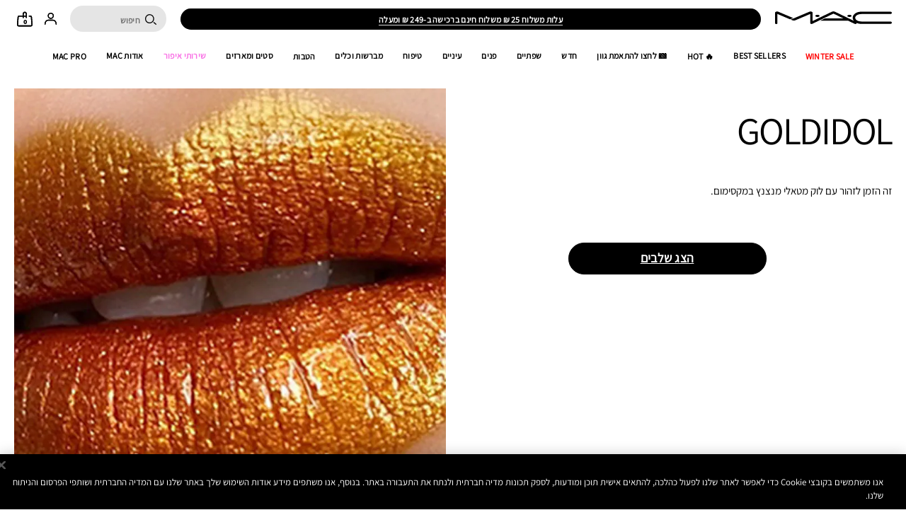

--- FILE ---
content_type: text/html; charset=utf-8
request_url: https://www.maccosmetics.co.il/makeup-looks/gold-idol
body_size: 101467
content:
<!doctype html><html class="no-js" lang="he-IL" dir="rtl"><head><meta http-equiv="X-UA-Compatible" content="IE=edge,chrome=1"><meta name="viewport" content="width=device-width, initial-scale=1" /><link rel="alternate" hreflang="he-il" href="https://www.maccosmetics.co.il/makeup-looks/gold-idol" /><link rel="alternate" hreflang="tr-tr" href="https://www.maccosmetics.com.tr/makeup-looks/gold-idol" /><meta charset="utf-8" /><link rel="preload" fetchpriority="high" as="image" imagesrcset="/media/export/cms/SKU2085.jpg" /><link rel="preconnect" href="https://js.sentry-cdn.com" crossorigin="anonymous" /><link rel="alternate" media="handheld" href="https://m.maccosmetics.co.il/makeup-looks/gold-idol" /><link rel="alternate" media="only screen and (max-width: 640px)" href="https://m.maccosmetics.co.il/makeup-looks/gold-idol" /><link rel="preload" href="/_fonts/maccosmetics/Assistant/Assistant-Regular.woff2" type="font/woff2" as="font" crossorigin="anonymous" fetchpriority="high" /><link rel="preload" href="/_fonts/maccosmetics/Assistant/Assistant-ExtraBold.woff2" type="font/woff2" as="font" crossorigin="anonymous" fetchpriority="high" /><link rel="preload" href="/_fonts/maccosmetics/Assistant/Assistant-Bold.woff2" type="font/woff2" as="font" crossorigin="anonymous" fetchpriority="high" /><link rel="shortcut icon" href="/sites/maccosmetics/themes/mac_base/favicon.ico" /><link rel="preconnect" href="https://emea.sdapi.io" crossorigin="" /><script type="application/json" id="page_data">{"consolidated-categories":{"categories":[]},"consolidated-products":{"products":[]},"analytics-datalayer":{"active_checkout_panel":null,"page_type":"Artistry"}}</script><link sizes="180x180" href="/sites/maccosmetics/themes/mac_base/apple-touch-icon.png" rel="apple-touch-icon" /><link sizes="32x32" href="/sites/maccosmetics/themes/mac_base/favicon-32x32.png" rel="icon" /><link sizes="16x16" href="/sites/maccosmetics/themes/mac_base/favicon-16x16.png" rel="icon" /><link href="/sites/maccosmetics/themes/mac_base/site.webmanifest" rel="manifest" /><link href="/sites/maccosmetics/themes/mac_base/browserconfig.xml" name="msapplication-config" /><link rel="preconnect" href="https://sdcdn.io" crossorigin="anonymous" /><meta name="HandheldFriendly" content="true" /><meta name="MobileOptimized" content="width" /><meta http-equiv="cleartype" content="on" /><meta name="theme-color" content="#000000" /><script nomodule src="/sites/maccosmetics/themes/mac_base/js/theme_utilities_es5_polyfill.min.js"></script nomodule>
<meta name="robots" content="noodp" />
<meta name="google-site-verification" content="3MQXFAIzenOjeyecGzYtGD1uGTCRkxmuMUuWdOyfp0Y" />
<link rel="canonical" href="https://www.maccosmetics.co.il/makeup-looks/gold-idol" />
<meta property="og:site_name" content="MAC Cosmetics" />
<meta property="og:type" content="article" />
<meta property="og:url" content="https://www.maccosmetics.co.il/makeup-looks/gold-idol" />
<meta property="og:title" content="Looks Destination - Trending Makeup Looks - Goldidol Makeup Look" />
<title>Goldidol | MAC Cosmetics</title>
<link rel="stylesheet" href="/sites/maccosmetics/files/css/css_zjd2FKlWRnQ1JpaILdYd9e1mKFw8UmgfS3I1qy8jnnA2.css" media="screen" />
<link rel="stylesheet" href="/sites/maccosmetics/files/css/css_zOBsv_WZs9SFM9kFjhoXkPdZzjBFeZVTbsT-QcfzSjU2.css" media="screen" />
<link rel="stylesheet" href="/sites/maccosmetics/files/css/css_m6b6KgJCOALclaLXmpHEXNgoE4HcUKMYs5ib5PdAIUo2.css" media="screen" />
<link rel="stylesheet" href="/sites/maccosmetics/files/css/css_qftzPCDyfX8IpZxpCZ8YH1xLjRGWnYC0C3a2_EdwJdw2.css" media="screen" />
<style media="screen">:root{}
</style>
<link rel="stylesheet" href="/sites/maccosmetics/files/css/css_7W4eqsNBrS10qZhIFvXlpTaKJqJ85vyJ_2fJ7IZBSC02.css" media="screen" />
<link rel="stylesheet" href="/sites/maccosmetics/files/css/css_O3V1KPLDVH1zVi9sG8hJ5bXYnqTaQmbreCcphhWdieg2.css" media="screen" />
<link rel="stylesheet" href="/sites/maccosmetics/files/css/css_8qIlR-oy3l35PMn9eckxZoVNyuf6e6JNu67BKltKKlg2.css" media="print" />
<link rel="stylesheet" href="/sites/maccosmetics/files/css/css_xv9YqWZy4dHlQxqe5quN8JclD8Cr7uVU8RY00XLdJUI2.css" media="screen" />
<link rel="stylesheet" href="/sites/maccosmetics/files/css/css_xvxE9YgDe_-6YjSGQoPuUYyMoMpa7eEBTF3cpwDiu3g2.css" media="screen" />
<script>(() => {
const userAgent = navigator.userAgent;
const isEdge = userAgent.includes("Edge") && typeof window.GPU !== "undefined";
const isChrome = userAgent.includes("Chrome") && CSS.supports("text-wrap: balance");
const isSafari = userAgent.includes("Safari") && CSS.supports("grid-template-rows: subgrid");
const isFirefox = userAgent.includes("Firefox") && CSS.supports("background-color: color(srgb 0 0 0)");
const isFacebook = /FBAN|FBAV|Facebook|Instagram/i.test(userAgent);
const isSupportedBrowser = isEdge || isChrome || isSafari || isFirefox || isFacebook;
if (isSupportedBrowser) {
window.sentryOnLoad = function() {
Sentry.init({
dsn: "https://9ac4aa2e0a0745a787b46b8dfd989629@o1412351.ingest.sentry.io/4505364909785088",
denyUrls: [
"akam/",
"boomerang/",
"braze",
"maps/api",
"otBannerSdk",
"resources/",
"scripttemplates",
"sentryWrapped",
"smartserve",
"static/",
"tag-builds",
"tag/tag",
"ymkmodule",
],
ignoreErrors: [
"_AutofillCallbackHandler",
"Failed to fetch",
"Failed to load script",
"PerformanceMonitoringJavascriptInterface",
"Script error",
"triggerType",
],
environment: "production",
release: "release-20260114.08",
integrations: [
new Sentry.BrowserTracing({
beforeNavigate: (context) => {
return {
...context,
name: window.location.origin + window.location.pathname
};
},
}),
],
});
Sentry.setTag("brand", "maccosmetics");
Sentry.setTag("market", "il");
document.addEventListener(
"error",
(event) => {
if (!event.target) return;
if (event.target.tagName === "SCRIPT" && event.target.src) {
const scriptSrc = event.target.src;
if (["elc-service", "pg-service", "elc-ecomm", "elc-component-renderer", "elc-runtime"].some(v => event.target.src.includes(v))) {
Sentry.captureMessage(
`Failed to load script: ${scriptSrc}`,
"warning"
);
}
}
},
true
);
};
}
})()</script><script crossorigin="anonymous" src="https://js.sentry-cdn.com/9ac4aa2e0a0745a787b46b8dfd989629.min.js"></script><script>!function(i){(window.JSBoot=i).debug=!1;function n(e,t){return r[t]||(r[t]=new RegExp("(\\s|^)"+t+"(\\s|$)")),r[t].test(e[o]("class")||"")&&r[t]}var r={},o="getAttribute";function s(e){this.observer=e,this.unSubscribed=!1}function e(e){this._observers=[],this._current_value=void 0,this.debug_key=e}i.hasClass=n,i.addClass=function(e,t){n(e,t)||e.setAttribute("class",(e[o]("class")||"").trim()+" "+t)},i.removeClass=function(e,t){var r;(r=n(e,t))&&e.setAttribute("class",(e[o]("class")||"").replace(r," "))},i.startsWith=function(e,t,r){return e.substr(!r||r<0?0:+r,t.length)===t},i.generateUUID=function(){var r=(new Date).getTime();return"xxxxxxxx-xxxx-4xxx-yxxx-xxxxxxxxxxxx".replace(/[xy]/g,function(e){var t=(r+16*Math.random())%16|0;return r=Math.floor(r/16),("x"==e?t:3&t|8).toString(16)})},i.cookie={set:function(e,t,r){var n="";if(r){var o=new Date;o.setTime(o.getTime()+24*r*60*60*1e3),n="; expires="+o.toUTCString()}document.cookie=e+"="+t+n+"; path=/"},get:function(e){for(var t=e+"=",r=document.cookie.split(";"),n=0;n<r.length;n++){for(var o=r[n];" "==o.charAt(0);)o=o.substring(1,o.length);if(0==o.indexOf(t))return o.substring(t.length,o.length)}return null},remove:function(e){this.set(e,"",-1)},all_names:function(){for(var e=document.cookie.split(";"),t=0;t<e.length;t++){var r=e[t].split("=")[0].trim();cookie_names.push(r)}return cookie_names}},i.get_user_cookie_dict=function(e){e=e||"FE_USER_CART";var t={},r=i.cookie.get(e);if(r){for(var n=(r=decodeURIComponent(r)).split("&"),o=0;o<n.length;o++){var s=n[o].split(":");2==s.length&&(t[s[0]]=s[1])}return t}},i.cookie.get("mantle-debug")&&(i.debug=!0),i.debug_log=function(e,t){if(i.debug){t=Array.prototype.slice.call(t);e&&t.unshift(e),console.log.apply(null,t)}},i.log=i.debug_log,i.URL={urlToParts:function(e){var t=document.createElement("a");t.href=e;var r=t.pathname;return"/"!==r.substr(0,1)&&(r="/"+r),{href:t.href,host:t.host,hostname:t.hostname,port:t.port,pathname:r,protocol:t.protocol,hash:t.hash,search:t.search}},partsToRelative:function(e){return e.pathname+e.search+e.hash},partsToUrl:function(e){var t=i.URL.partsToRelative(e),r=e.protocol+"//"+e.hostname;return e.port&&(r+=":"+e.port),r+t},setParam:function(e,t,r){var n=r.indexOf("#"),o=-1===n?"":r.substr(n);r=-1===n?r:r.substr(0,n);var s=new RegExp("([?&])"+e+"=.*?(&|$)","i"),i=-1!==r.indexOf("?")?"&":"?";return t?r=r.match(s)?r.replace(s,"$1"+e+"="+t+"$2"):r+i+e+"="+t:("?"===(r=r.replace(new RegExp("([?&]?)"+e+"=[^&]*","i"),"")).slice(-1)&&(r=r.slice(0,-1)),-1===r.indexOf("?")&&(r=r.replace(/&/,"?"))),r+o},getParam:function(e,t){t=t||window.location.href,e=e.replace(/[\[\]]/g,"\\$&");var r=new RegExp("[?&]"+e+"(=([^&#]*)|&|#|$)").exec(t);return r?r[2]?decodeURIComponent(r[2].replace(/\+/g," ")):"":null},removeParam:function(e,t){var r=t.split("?");if(r.length<2)return t;for(var n=encodeURIComponent(e)+"=",o=r[1].split(/[&;]/g),s=o.length;0<s--;)-1!==o[s].lastIndexOf(n,0)&&o.splice(s,1);return t=r[0]+(0<o.length?"?"+o.join("&"):"")}},i.ajax={request:function(e,t){var r="method"in(t=t||{})?t.method:"GET",n="success"in t?t.success:null,o="error"in t?t.error:null,s=!("async"in t)||t.async,i=new XMLHttpRequest;i.open(r,e,s),i.onreadystatechange=function(){if(i.readyState==XMLHttpRequest.DONE){var e=i.statusText,t=i.response;if(200==i.status||304==i.status){if(!n)return;return n(t,e,i)}if(!o)return;return o(t,e,i)}},i.send()}},s.prototype.next=function(e){var t=this.observer;t.next&&!this.unSubscribed&&t.next.apply(this,[e])},s.prototype.error=function(e){if(!this.unSubscribed){var t=this.observer;t.error&&!this.unSubscribed&&t.error.apply(this,[e]),this.unsubscribe()}},s.prototype.complete=function(){if(!this.unSubscribed){var e=this.observer;e.complete&&e.complete.apply(this),this.unsubscribe()}},s.prototype.unsubscribe=function(){this.unSubscribed=!0},e.prototype.log=function(){var e=Array.prototype.slice.call(arguments),t="BehaviorSubject";this.debug_key&&(t=t+"("+this.debug_key+")"),i.debug_log(t,e)},e.prototype.subscribe=function(e){"function"==typeof e?e={next:e,error:arguments[1],complete:arguments[2]}:"object"!=typeof e&&(e={}),e=new s(e);var t=this._current_value;return void 0!==t&&e.next(t),this._observers.push(e),e},e.prototype.next=function(e){this.log("next()",e),this._current_value=e;for(var t=0;t<this._observers.length;t++){this._observers[t].next(e)}},e.prototype.error=function(e){for(var t=0;t<this._observers.length;t++){this._observers[t].error(e)}},e.prototype.complete=function(){for(var e=0;e<this._observers.length;e++){this._observers[e].complete()}},e.prototype.unsubscribe=function(){for(var e=0;e<this._observers.length;e++){this._observers[e].unsubscribe()}},i.BehaviorSubject=e,i.isJQuery=function(e){return"object"==typeof e&&e&&e.jquery},i.getPathPrefix=function(){return this.pathPrefix||""}}(window.JSBoot||{});
</script><script>JSBoot.pathPrefix = '';</script><script>var MantleMediaOptions = {"media_queries":[{"label":"Ultrawide","media_query_config":{"only screen":null,"min-width":"1600px"},"media_query_key":"ultrawide","media_query":"only screen and (min-width: 1600px)","breakpoints_query":"(min-width: 1600px)"},{"label":"Desktop","media_query_config":{"only screen":null,"min-width":"1024px"},"media_query_key":"desktop","media_query":"only screen and (min-width: 1024px)","breakpoints_query":"(min-width: 1024px)"},{"label":"Tablet","media_query_config":{"only screen":null,"min-width":"768px"},"media_query_key":"tablet","media_query":"only screen and (min-width: 768px)","breakpoints_query":"(min-width: 768px)"},{"label":"Mobile","media_query_config":{"only screen":null,"max-width":"1023px"},"media_query_key":"mobile","media_query":"only screen and (max-width: 1023px)","breakpoints_query":"(max-width: 1023px)"}]};</script><script>var MantleMicroTasks=function(t){var e,a,n,i,o,r,s,l=123,d=0,u=window.requestIdleCallback,c=(i=[],o=n=[],s=function(t,n){e&&!n?t.apply(this,arguments):(o.push(t),a||(a=!0,(document.hidden?setTimeout:requestAnimationFrame)(r)))},s._lsFlush=r=function(){var t=o;for(o=n.length>0?i:n,e=!0,a=!1;t.length;)t.shift()();e=!1},s);return t.throttle=function(t){var e,a,n=0,i=l,o=d,r=function(){e=!1,n=Date.now(),t()};return a=u&&o>49?function(){u(r,{timeout:o}),o!==d&&(o=d)}:function(t,e){return e?function(){c(t)}:function(){var e=this,a=arguments;c((function(){t.apply(e,a)}))}}((function(){setTimeout(r)}),!0),function(t){var r;(t=!0===t)&&(o=33),e||(e=!0,(r=i-(Date.now()-n))<0&&(r=0),t||r<9?a():setTimeout(a,r))}},t.debounce=function(t,e){var a,n;void 0===e&&(e=99);var i=function(){a=null,t()},o=function(){var t=Date.now()-n;t<e?setTimeout(o,e-t):(u||i)(i)};return function(){n=Date.now(),a||(a=setTimeout(o,e))}},t}(MantleMicroTasks||{}),MantleMedia=MantleMedia||{};function _mantle_media_fix_video_carousel(t,e,a){a||(a="mantle-media-slide-id-"),e||(e="div"),t.find("> "+e).each((function(t,e){$(e).addClass(a+t)})),t.on("init",(function(e,a,n){t.find(".slick-active").find("video.lazyloaded").each((function(t,e){e.play()}))})),t.on("beforeChange",(function(e,n,i,o){t.find("."+a+i).find("video").each((function(t,e){e.pause()})),t.find("."+a+o).find("video").each((function(t,e){$(e).hasClass("lazyload")&&lazySizes.loader.unveil(e),e.currentTime=0,e.play()}))}))}!function(){var t=JSBoot.removeClass,e=Array.prototype.forEach,a=function(t,e,a){this.ns=t,this.lockAttr="__"+t+"Lock",this.className=e,this.elementList=document.getElementsByClassName(e),this.processCallback=a};a.prototype.markProcessing=function(t){t[this.lockAttr]=!0},a.prototype.unmarkProcessing=function(t){t[this.lockAttr]&&delete t[this.lockAttr]},a.prototype.markDone=function(e){this.unmarkProcessing(e),t(e,this.className)},a.prototype.isProcessing=function(t){return!!t[this.lockAttr]},a.prototype.checkElements=function(){for(var t=0,e=this.elementList,a=e.length;t<a;t++)e[t]&&!this.isProcessing(e[t])&&this.processCallback(e[t])};var n,i,o,r,s=(n={},i=MantleMicroTasks.throttle((function(){for(var t in n)n[t].checkElements()})),o=new MutationObserver((function(t){i()})),r=document.documentElement,o.observe(r,{childList:!0,subtree:!0}),{addLoader:function(t,e,i){var o=new a(t,e,i);n[t]=o}}),l=function(){var t=MantleMediaOptions.media_queries||[],a={},n=[];e.call(t,(function(t){if(t&&t.media_query){var e=t.media_query_key,n=window.matchMedia(t.media_query);t.matcher=n,a[e]=t}}));var i=MantleMicroTasks.debounce((function(){for(var t=0;t<n.length;t++){(0,n[t])()}}));return e.call(t,(function(t){t.matcher.addListener(i)})),{addMediaQueryChangeListener:function(t){n.push(t)},mediaQueries:t,mqHash:a}}();MantleMedia.IELLoader=s,MantleMedia.MantleMediaQuery=l}(),function(){var t=MantleMedia.MantleMediaQuery,e=MantleMedia.IELLoader,a=Array.prototype.forEach,n=JSBoot.addClass,i=function(e,a){if(void 0===e._mqAssetAttrs&&(e._mqAssetAttrs={}),!e._mqAssetAttrs[a]){var n={};for(var i in t.mqHash){var o=a+"--"+i;e.getAttribute(o)&&(n[i]=e.getAttribute(o))}var r=a+"--default";e.getAttribute(r)&&(n.default=e.getAttribute(r)),e._mqAssetAttrs[a]=n}return e._mqAssetAttrs[a]},o=function(e,a){var n,i=t.mediaQueries,o=i.length;void 0===a&&(a=!0),a=!!a,e.default&&(n=e.default);for(var r=0;r<o;r++){var s=i[r],l=s.media_query_key,d=s.matcher&&s.matcher.matches;if(e[l]&&((d||!a)&&(n=e[l],d)))break}return n},r=function(t,e){var a=i(t,"data-poster"),n=o(a);n&&(t.setAttribute("data-poster",n),t.setAttribute("poster",n)),function(t){for(var e=t.getElementsByTagName("source"),a=e.length,n=0;n<a;n++){var r=e[n],s=i(r,"data-asset-url"),l=i(r,"data-width"),d=i(r,"data-height"),u=o(s),c=o(l),f=o(d),m=t.getAttribute("src"),v=MantleMedia.videoIsPlaying(t);if(m!==u&&u&&(v&&t.pause(),t.setAttribute("src",u),c&&f&&(t.setAttribute("style","aspect-ratio: "+c+"/"+f),t.setAttribute("width",c),t.setAttribute("height",f)),v&&t.play()),u)break}}(t),s(t,e)},s=function(t,e){var a=t.getAttribute("data-autoplay")||"0",i=t.loop||!1;("default"===e&&(i&&t.setAttribute("loop",""),"1"===a&&t.setAttribute("data-autoplay",!0),n(t,"lazyload")),"non-lazy"===e&&"1"===a)&&(i&&t.setAttribute("loop",""),MantleMedia.videoIsPlaying(t)||MantleMedia.playVideo(t))},l=function(t){var e,a=t.getElementsByTagName("video"),n=t.getAttribute("data-load-behavior")||"default";a.length>0&&(e=a[0],r(e,n))},d=[];e.addLoader("mantlemedia","mm-unloaded",(function(t){this.isProcessing(t)||(d.push(t),l(t),this.markDone(t))}));t.addMediaQueryChangeListener((function(){a.call(d,l)}))}(),(MantleMedia=MantleMedia||{}).videoIsPlaying=function(t){return t.currentTime>0&&!t.paused&&!t.ended&&t.readyState>2},MantleMedia.playVideo=function(t){var e=t.play();void 0!==e&&e.catch((function(e){"NotAllowedError"!==e.name||MantleMedia.videoIsPlaying(t)||(t.closest(".js-mantle-media-asset").classList.add("mantle-play-icon"),t.addEventListener("click",(function(){t.closest(".js-mantle-media-asset").classList.remove("mantle-play-icon"),this.play()})))}))},MantleMedia.bgLoad=function(t,e){var a=document.createElement("img");a.onload=function(){a.onload=null,a.onerror=null,a=null,e()},a.onerror=a.onload,a.src=t,a&&a.complete&&a.onload&&a.onload()},document.addEventListener("lazybeforeunveil",(function(t){if("VIDEO"===t.target.tagName){t.preventDefault();var e=t.target;e.getAttribute("data-autoplay")&&!e.classList.contains("js-mantle-lazy")&&MantleMedia.playVideo(e);var a=e.getAttribute("data-poster");if(a){t.detail.firesLoad=!0;MantleMedia.bgLoad(a,(function(){e.poster=a,t.detail.firesLoad=!1,window.lazySizes&&lazySizes.fire(e,"_lazyloaded",{},!0,!0)}))}}})),document.addEventListener("DOMContentLoaded",(function(){var t=[...document.querySelectorAll("video.js-mantle-lazy")];if("IntersectionObserver"in window){var e=new IntersectionObserver((function(t,a){t.forEach((function(t){t.isIntersecting&&(t.target.getAttribute("data-autoplay")&&t.target.setAttribute("autoplay",!0),t.target.load(),t.target.classList.remove("js-mantle-lazy"),t.target.classList.add("js-mantle-lazy--processed"),e.unobserve(t.target))}))}));t.forEach((function(t){e.observe(t)}))}}));
//# sourceMappingURL=mantle_media.bundle.min.js.map
</script><script>
var site = window.site || {};
site.frontendLogger = {
isEnabled: false,
loggedServices: [],
};</script><script src="/js-repo/elc-runtime/4.x.x/bundle.js" defer></script><script src="/js-repo/elc-service-bus/2.x.x/bundle.js" defer></script><script src="/js-repo/elc-component-renderer/7.x.x/bundle.js" defer></script><script src="/js-repo/elc-service-translations/6.x.x/bundle.js" defer></script><script src="/js-repo/elc-service-config-manager/6.x.x/bundle.js" defer></script><script src="/js-repo/elc-service-content/4.x.x/bundle.js" defer></script><script src="/js-repo/pg-service-inventory/1.x.x/bundle.js" defer></script><script src="/js-repo/elc-service-session-mgmt/3.x.x/bundle.js" defer></script><script src="/js-repo/elc-service-prodcat/6.x.x/bundle.js" defer></script><script src="/js-repo/elc-service-ratings-reviews/6.x.x/bundle.js" defer></script><script src="/js-repo/elc-service-vto/3.x.x/bundle.js" defer></script><script src="/js-repo/elc-service-communications/5.x.x/bundle.js" defer></script><script src="/js-repo/elc-service-appt-booking/2.x.x/bundle.js" defer></script><script src="/js-repo/pg-service-user-profile/2.x.x/bundle.js" defer></script><script src="/js-repo/pg-service-order-tracking/2.x.x/bundle.js" defer></script><script src="/js-repo/pg-service-order-history/1.x.x/bundle.js" defer></script><script src="/js-repo/elc-service-account/2.x.x/bundle.js" defer></script><script src="/js-repo/elc-service-analytics/6.x.x/bundle.js" defer></script><script src="/js-repo/pg-service-loyalty/2.x.x/bundle.js" defer></script><script onLoad="const e=new EcommApp();e.register();e.start({&quot;businessUnitId&quot;:&quot;2-mc-il-he-ecommv1&quot;,&quot;cdnPath&quot;:&quot;\/js-repo&quot;,&quot;clientId&quot;:&quot;stardust-fe-client&quot;,&quot;defaultDomain&quot;:&quot;https:\/\/emea.sdapi.io&quot;,&quot;env&quot;:&quot;production&quot;,&quot;services&quot;:{&quot;elc-ecomm&quot;:&quot;3.x.x&quot;,&quot;elc-runtime&quot;:&quot;4.x.x&quot;,&quot;elc-service-bus&quot;:&quot;2.x.x&quot;,&quot;elc-component-renderer&quot;:&quot;7.x.x&quot;,&quot;pg-service-inventory&quot;:&quot;1.x.x&quot;,&quot;elc-service-translations&quot;:&quot;6.x.x&quot;,&quot;elc-service-config-manager&quot;:&quot;6.x.x&quot;,&quot;elc-service-content&quot;:&quot;4.x.x&quot;,&quot;elc-service-session-mgmt&quot;:&quot;3.x.x&quot;,&quot;elc-service-analytics&quot;:&quot;6.x.x&quot;,&quot;elc-service-prodcat&quot;:&quot;6.x.x&quot;,&quot;elc-service-ratings-reviews&quot;:&quot;6.x.x&quot;,&quot;elc-service-vto&quot;:&quot;3.x.x&quot;,&quot;elc-service-communications&quot;:&quot;5.x.x&quot;,&quot;elc-service-appt-booking&quot;:&quot;2.x.x&quot;,&quot;pg-service-loyalty&quot;:&quot;2.x.x&quot;,&quot;pg-service-user-profile&quot;:&quot;2.x.x&quot;,&quot;pg-service-order-tracking&quot;:&quot;2.x.x&quot;,&quot;pg-service-order-history&quot;:&quot;1.x.x&quot;,&quot;elc-service-account&quot;:&quot;2.x.x&quot;},&quot;siteUrl&quot;:&quot;https:\/\/www.maccosmetics.co.il&quot;,&quot;graphqlExtensionVersion&quot;:&quot;v1&quot;,&quot;showTranslationsPlaceholder&quot;:false,&quot;domainLangPrefix&quot;:&quot;&quot;,&quot;productDisplayEnvs&quot;:{&quot;prod&quot;:true},&quot;isTdc&quot;:false,&quot;isMp&quot;:false,&quot;isProd&quot;:true,&quot;pgApiTokens&quot;:{&quot;userProfile&quot;:&quot;bc738cae-3515-493a-a2f4-ad559efaad97:ee6bd2d6832511e587f168aca0c6539d209be6a49977f3c2745366f94e128990&quot;,&quot;orderTracking&quot;:&quot;OGUyNjhiMDAtY2M0ZC00YmIxLThmN2YtMDkyMWUzMThhMDI2OmM4ZTc5ODk5ZDI1YmMyNzY5OWQxY2FlNmJhYTM1MTE3YzdmZDRjMTMyMzExZjIyMDNmZTkzYWE1ODY2NzNiMWQ=&quot;,&quot;rampForm&quot;:&quot;ZDc4MDg5OTktODBjMy00NGViLThjMzEtOGQ4NTRiZDY3YmE5OjZhZTk4ZTY2MzQxYjI0NjFiMmFjZTkxNGRhODE1YzkxODJhZDg3MjM4ZjQ1ODk4ZDFjZWIwMGU5M2E4NjQwOWU=&quot;,&quot;offers&quot;:&quot;9e6a67f8-23b9-4ff2-9d4a-c46222aa00c6:c24526554b25042c603b143a81c8b69cc3dba91ed7dc873443cdb2de40885c7e&quot;,&quot;loyaltyGraphql&quot;:&quot;Basic Y2JiMWZhNjYtZTZhMi00YzAxLTkzNzQtOGM3N2VkNTUxYTJjOmRmMDI1NzY1MTU5NDlhY2I3NzJjZjg2OTNlOTViM2JjNmE5NTMyYTdkYmIyYmNkMjhjMjFkNGQ3NzkxZDI0N2M=&quot;,&quot;cart&quot;:&quot;YmY5OWMxMzctYzBhYS00MzllLTk4YWYtZTI5NmM3MDEyZWEwOmE4YjNlMmY4NTBiYjZiZTIzN2MyMDM1NmVhMzJjMTAwZGNiNWMzODEyY2FjMTk3OTM5ZDVlMDk1MWU5N2U0NGI=&quot;},&quot;accountConfig&quot;:{&quot;accountRoutes&quot;:{&quot;signIn&quot;:&quot;\/account\/signin.tmpl&quot;,&quot;signOut&quot;:&quot;\/account\/signin.tmpl?_SUBMIT=signout&quot;},&quot;defaultAnniversaryDateFormat&quot;:&quot;DD\/MM\/YYYY&quot;,&quot;formatPointsNextTier&quot;:false,&quot;groupingFormatForComma&quot;:false},&quot;apptBookingConfig&quot;:{&quot;apptBookingServicesNodeId&quot;:532655,&quot;apptBookingArtistsNodeId&quot;:0,&quot;apptBookingAddToCalendarNodeId&quot;:536831,&quot;apptBookingLegalContentNodeId&quot;:0,&quot;enableTweleveHourTimeslotFormat&quot;:true,&quot;power_reviews_services&quot;:[]},&quot;inventoryConfig&quot;:{&quot;pgInventoryParams&quot;:{&quot;productFields&quot;:[&quot;PRODUCT_ID&quot;,&quot;skus&quot;],&quot;skuFields&quot;:[&quot;PRODUCT_CODE&quot;,&quot;INVENTORY_STATUS&quot;]}},&quot;loyaltyConfig&quot;:{&quot;defaultAnniversaryDateFormat&quot;:&quot;DD\/MM\/YYYY&quot;,&quot;groupingFormatForComma&quot;:false,&quot;formatPointsNextTier&quot;:false,&quot;signinPath&quot;:&quot;\/account\/signin.tmpl&quot;,&quot;loyaltyMarketingPath&quot;:&quot;\/smartrewards&quot;,&quot;defaultPointsHistoryDateFormat&quot;:&quot;DD\/MM\/YYYY&quot;,&quot;pointsHistoryPaginationLimit&quot;:5,&quot;trsHistoryDisplayAnniversaryCallout&quot;:false},&quot;orderTrackingConfig&quot;:[],&quot;prodcatConfig&quot;:{&quot;enableVerticalFilters&quot;:false,&quot;showProductBriefSizesAsDropdown&quot;:false,&quot;hidePromoMessage&quot;:false,&quot;hideSizeWhenSingular&quot;:true,&quot;useIngredientsAccordion&quot;:false,&quot;useHowDoesItWorkAccordion&quot;:false,&quot;enableShadesSidebar&quot;:false,&quot;useInitialRepositoryInventory&quot;:true,&quot;hideProductPricePerUnit&quot;:true,&quot;showReviewsNumberLabel&quot;:false,&quot;enableShadesDropdown&quot;:true,&quot;hideStickyProductSummaryInfo&quot;:true,&quot;useLegacyDescription&quot;:false,&quot;showEmptyRatingsStars&quot;:true,&quot;sizePickerImages&quot;:{&quot;desktop&quot;:false,&quot;mobile&quot;:false,&quot;quickshop&quot;:false},&quot;sizePicker&quot;:{&quot;product_grid&quot;:{&quot;enabled&quot;:true,&quot;type&quot;:&quot;dropdown&quot;,&quot;showPrice&quot;:false,&quot;carousel&quot;:{&quot;responsive&quot;:[{&quot;breakpoint&quot;:1024,&quot;slidesToShow&quot;:999}]}},&quot;product_quickshop&quot;:{&quot;enabled&quot;:true,&quot;type&quot;:&quot;dropdown&quot;},&quot;product_full&quot;:{&quot;enabled&quot;:true,&quot;type&quot;:&quot;chips_thumbnail&quot;,&quot;showThumbIfSingleSize&quot;:false,&quot;carousel&quot;:{&quot;responsive&quot;:[{&quot;breakpoint&quot;:1024,&quot;slidesToShow&quot;:999}]}},&quot;product_sticky_add_to_bag&quot;:{&quot;enabled&quot;:true,&quot;type&quot;:&quot;dropdown&quot;},&quot;enabled&quot;:true,&quot;productBrief&quot;:{&quot;type&quot;:&quot;dropdown&quot;,&quot;showPrice&quot;:true}},&quot;showPriceOnStickyAddToBag&quot;:false,&quot;engraving&quot;:{&quot;enabled&quot;:false},&quot;vtoFeature&quot;:[],&quot;enableNotifyMe&quot;:true,&quot;waitlist&quot;:{&quot;enabled&quot;:true,&quot;enabledByStatus&quot;:[&quot;Temporarily out of stock&quot;],&quot;showEmailOptin&quot;:false,&quot;enableHybridModal&quot;:true},&quot;emailOptin&quot;:{&quot;enabled&quot;:false},&quot;productImages&quot;:{&quot;product_grid&quot;:{&quot;lazyload&quot;:true}},&quot;contentServiceNodeIds&quot;:[],&quot;shadeSwatches&quot;:{&quot;enabled&quot;:true,&quot;categories&quot;:{&quot;enabled&quot;:false},&quot;type&quot;:&quot;carousel&quot;,&quot;shadeName&quot;:&quot;below&quot;,&quot;shadeDescription&quot;:&quot;none&quot;,&quot;displayHexColor&quot;:true,&quot;carousel&quot;:{&quot;slidesToShow&quot;:6,&quot;slidesToScroll&quot;:6,&quot;responsive&quot;:[{&quot;breakpoint&quot;:768,&quot;settings&quot;:{&quot;slidesToShow&quot;:6,&quot;slidesToScroll&quot;:6}}]},&quot;overrides&quot;:{&quot;productFull&quot;:{&quot;breakpoints&quot;:{&quot;desktop&quot;:{&quot;type&quot;:&quot;grid&quot;,&quot;categories&quot;:{&quot;enabled&quot;:true,&quot;slidesToShow&quot;:7,&quot;slidesToScroll&quot;:1}}}}}},&quot;imagesSizes&quot;:{&quot;productBrief&quot;:{&quot;desktop&quot;:&quot;large&quot;,&quot;mobile&quot;:&quot;large&quot;},&quot;productQuickshop&quot;:{&quot;desktop&quot;:&quot;large&quot;,&quot;mobile&quot;:&quot;large&quot;},&quot;productFull&quot;:{&quot;desktop&quot;:&quot;large&quot;,&quot;mobile&quot;:&quot;large&quot;}},&quot;viewableInventoryStatuses&quot;:[&quot;Active&quot;,&quot;Temporarily out of stock&quot;,&quot;Coming Soon&quot;,&quot;Sold Out&quot;],&quot;shadeDropdown&quot;:{&quot;enabled&quot;:true,&quot;shadeName&quot;:&quot;below&quot;,&quot;shadeDescription&quot;:&quot;none&quot;},&quot;imageCarouselSettings&quot;:[],&quot;inventoryStatusSorting&quot;:{&quot;enabled&quot;:true,&quot;statuses&quot;:[&quot;Active&quot;,&quot;Temporarily out of stock&quot;,&quot;Coming Soon&quot;,&quot;Sold Out&quot;]},&quot;backorder&quot;:[],&quot;installments&quot;:{&quot;enabled&quot;:true,&quot;numberOfInstallments&quot;:4,&quot;installmentsMinimumPrice&quot;:20,&quot;installmentsLogoImageURL&quot;:&quot;https:\/\/static.afterpay.com\/integration\/product-page\/logo-afterpay-colour.png&quot;,&quot;installmentsiFrameURL&quot;:&quot;https:\/\/static-us.afterpay.com\/javascript\/modal\/us_modal.html&quot;,&quot;overrides&quot;:{&quot;productBrief&quot;:{&quot;enabled&quot;:false}}},&quot;productFullFieldAccordion&quot;:[],&quot;componentElementsOrderConfig&quot;:{&quot;productBrief&quot;:{&quot;main-content&quot;:{&quot;productImage&quot;:{&quot;weight&quot;:5},&quot;ratingAndReviews&quot;:{&quot;weight&quot;:10},&quot;displayName&quot;:{&quot;weight&quot;:15},&quot;sizePicker&quot;:{&quot;weight&quot;:17},&quot;price&quot;:{&quot;weight&quot;:20},&quot;greatToKnow&quot;:{&quot;weight&quot;:30},&quot;shadeSwatches&quot;:{&quot;weight&quot;:35},&quot;shadeName&quot;:{&quot;weight&quot;:40}},&quot;footer-content&quot;:{&quot;inventoryStatus&quot;:{&quot;weight&quot;:5},&quot;vtoCTAButton&quot;:{&quot;weight&quot;:50},&quot;addToBag&quot;:{&quot;weight&quot;:55}}},&quot;productFull&quot;:{&quot;left-column&quot;:{&quot;carousel&quot;:{&quot;weight&quot;:5},&quot;stickyAddToBagComponent&quot;:{&quot;weight&quot;:20},&quot;stickyAddToBagComponentDesktop&quot;:{&quot;weight&quot;:25},&quot;cartLimitReachedModal&quot;:{&quot;weight&quot;:30}},&quot;right-column&quot;:{&quot;ratingAndReviews&quot;:{&quot;weight&quot;:5},&quot;favoriteIconButton&quot;:{&quot;weight&quot;:6},&quot;displayName&quot;:{&quot;weight&quot;:10},&quot;subDisplayName&quot;:{&quot;weight&quot;:15},&quot;price&quot;:{&quot;weight&quot;:17},&quot;sizePicker&quot;:{&quot;weight&quot;:18},&quot;shadeSwatches&quot;:{&quot;weight&quot;:20},&quot;shadePickerComponent&quot;:{&quot;weight&quot;:25},&quot;shortDescription&quot;:{&quot;weight&quot;:30},&quot;inventoryStatus&quot;:{&quot;weight&quot;:5},&quot;vtoCTAButton&quot;:{&quot;weight&quot;:50},&quot;addToBag&quot;:{&quot;weight&quot;:55}}}},&quot;showInventoryMessaging&quot;:[],&quot;hoverZoom&quot;:[],&quot;liveChatIcon&quot;:[],&quot;showIncludeTaxLabel&quot;:false,&quot;productDescription&quot;:[],&quot;loyaltyLearnMore&quot;:[],&quot;sitewideOnsaleMessage&quot;:[],&quot;preorderDateFormat&quot;:&quot;DD\/MM&quot;,&quot;enableClickableBrief&quot;:true,&quot;prodcatInventory&quot;:{&quot;legacy&quot;:true},&quot;bestUsedByDateFormat&quot;:&quot;DD\/MM&quot;,&quot;addToBag&quot;:[],&quot;enableLoyaltyEarlyAccessDynamicCTA&quot;:false,&quot;productPriceRange&quot;:true,&quot;useOverviewAccordions&quot;:false,&quot;enableShadePicker&quot;:true,&quot;productGridEnableSizePicker&quot;:true,&quot;enableNumberShades&quot;:false,&quot;enableProductDetailLink&quot;:false,&quot;enableHoverInteraction&quot;:false,&quot;hideProductPriceRange&quot;:true,&quot;productGridHideReadReviewsLink&quot;:true,&quot;enableQuickViewShortcut&quot;:false,&quot;enableLearnMoreLink&quot;:true,&quot;gridAccordionIconType&quot;:&quot;default&quot;,&quot;productGridBreakpoints&quot;:{&quot;vertical_filter&quot;:{&quot;Mobile&quot;:1,&quot;Desktop&quot;:3,&quot;LargeScreen&quot;:3,&quot;ExtraLargeScreen&quot;:3},&quot;horizontal_filter&quot;:{&quot;Mobile&quot;:1,&quot;Desktop&quot;:3,&quot;LargeScreen&quot;:3,&quot;ExtraLargeScreen&quot;:3},&quot;cross_sells&quot;:{&quot;numColumnsMobile&quot;:1,&quot;numColumnsDesktop&quot;:3,&quot;numColumnsLargeScreen&quot;:3,&quot;numColumnsExtraLargeScreen&quot;:3}},&quot;productCarouselEnableSizePicker&quot;:false,&quot;enableCategoryHeader&quot;:true,&quot;lazyloadProductGridItems&quot;:false},&quot;ratingsReviewsConfig&quot;:{&quot;apiKey&quot;:&quot;1d01c6a1-3fb0-429d-9b01-7b3d915933af&quot;,&quot;locale&quot;:&quot;iw_IL&quot;,&quot;snippet_locale&quot;:&quot;iw_IL&quot;,&quot;merchantGroupId&quot;:&quot;78609&quot;,&quot;merchantId&quot;:&quot;176611&quot;,&quot;localeDependentIds&quot;:[],&quot;pageId&quot;:&quot;&quot;,&quot;reviewWrapperUrl&quot;:&quot;\/review\/create&quot;,&quot;reviewDisplaySnapshotType&quot;:&quot;&quot;},&quot;vtoConfig&quot;:{&quot;vtoFeature&quot;:[]}})" src="/js-repo/elc-ecomm/3.x.x/bundle.js" defer></script><script src="/sites/all/modules/contrib/jquery_update/replace/jquery/1.8/jquery.min.js?t8w8s4"></script><script src="/misc/jquery-extend-3.4.0.js?t8w8s4" defer></script><script src="/misc/jquery-html-prefilter-3.5.0-backport.js?t8w8s4" defer></script><script src="/misc/jquery.once.js?t8w8s4"></script><script src="/sites/all/modules/contrib/jquery_update/replace/ui/ui/minified/jquery.ui.core.min.js?t8w8s4" defer></script><script src="/sites/all/modules/contrib/jquery_update/replace/ui/ui/minified/jquery.ui.widget.min.js?t8w8s4" defer></script><script src="/misc/drupal.js?t8w8s4"></script><script src="/sites/all/modules/contrib/jquery_update/replace/ui/ui/minified/jquery.ui.mouse.min.js?t8w8s4" defer></script><script src="/sites/all/modules/contrib/jquery_update/replace/ui/ui/minified/jquery.ui.draggable.min.js?t8w8s4" defer></script><script src="/sites/all/modules/custom/elc_observability/js/observabilityController.js?t8w8s4" defer></script><script src="/sites/all/themes/elc_base/js/suppress_ecom.min.js?t8w8s4" defer></script><script src="/sites/maccosmetics/themes/mac_base/js/shared/external/polyfill.min.js?t8w8s4" defer></script><script src="/sites/maccosmetics/themes/mac_base/js/theme_utilities.min.js?t8w8s4" defer></script><script src="/sites/maccosmetics/themes/mac_base/js/defer_css.js?t8w8s4" defer></script><script src="/sites/all/themes/elc_base/js/generic/jsonrpc.min.js?t8w8s4" defer></script><script src="/sites/maccosmetics/themes/mac_base/js/shared/generic/catch-console.min.js?t8w8s4" defer></script><script src="/sites/maccosmetics/themes/mac_base/js/shared/generic/utilities.min.js?t8w8s4" defer></script><script src="/sites/maccosmetics/themes/mac_base/js/shared/external/json2.min.js?t8w8s4" defer></script><script src="/sites/maccosmetics/themes/mac_base/js/shared/generic/cookie.min.js?t8w8s4" defer></script><script src="/sites/maccosmetics/themes/mac_base/js/shared/generic/rb.min.js?t8w8s4" defer></script><script src="/sites/maccosmetics/themes/mac_base/js/shared/generic/template.min.js?t8w8s4" defer></script><script src="/sites/maccosmetics/themes/mac_base/js/shared/generic/forms.min.js?t8w8s4" defer></script><script src="/sites/maccosmetics/themes/mac_base/js/shared/generic/cart.min.js?t8w8s4" defer></script><script src="/sites/maccosmetics/themes/mac_base/js/shared/generic/product.min.js?t8w8s4" defer></script><script src="/sites/maccosmetics/themes/mac_base/js/shared/generic/error.min.js?t8w8s4" defer></script><script src="/sites/maccosmetics/themes/mac_base/js/shared/generic/pagedata.min.js?t8w8s4" defer></script><script src="/sites/maccosmetics/themes/mac_base/js/shared/generic/user.min.js?t8w8s4" defer></script><script src="/sites/maccosmetics/themes/mac_base/js/shared/site/overlay.min.js?t8w8s4" defer></script><script src="/sites/maccosmetics/themes/mac_base/js/shared/site/user_info_cookie.min.js?t8w8s4" defer></script><script src="/sites/maccosmetics/themes/mac_base/js/shared/site/sku_partial.min.js?t8w8s4" defer></script><script src="/sites/maccosmetics/themes/mac_base/js/shared/site/template.min.js?t8w8s4" defer></script><script src="/sites/maccosmetics/themes/mac_base/js/shared/site/adjustable_time.min.js?t8w8s4" defer></script><script src="/sites/maccosmetics/themes/mac_base/js/modernizr-custom.min.js?t8w8s4" defer></script><script src="/sites/maccosmetics/themes/mac_base/js/site/lazysizes-config.min.js?t8w8s4" defer></script><script src="/sites/maccosmetics/themes/mac_base/js/lib/lazysizes/lazysizes.min.js?t8w8s4" defer></script><script src="/modules/contextual/contextual.js?t8w8s4" defer></script><script src="/sites/all/modules/contrib/jquery_update/replace/ui/ui/minified/jquery.ui.droppable.min.js?t8w8s4" defer></script><script src="/sites/all/modules/contrib/jquery_update/replace/ui/ui/minified/jquery.ui.datepicker.min.js?t8w8s4" defer></script><script src="/misc/ui/jquery.ui.datepicker-1.13.0-backport.js?t8w8s4" defer></script><script src="/modules/locale/locale.datepicker.js?t8w8s4" defer></script><script src="/sites/all/libraries/events/ELC.Dispatcher.js?t8w8s4" defer></script><script src="/sites/all/libraries/polyfills/object.assign.js?t8w8s4" defer></script><script src="/sites/all/libraries/analytics/ELC.TealiumLoader.js?t8w8s4" defer></script><script src="/sites/all/libraries/analytics/ELC.DataLayer.js?t8w8s4" defer></script><script src="/sites/all/libraries/analytics/ELC.Analytics.js?t8w8s4" defer></script><script src="/sites/all/libraries/analytics/ELC.AnalyticsConnector.js?t8w8s4" defer></script><script src="/sites/all/libraries/analytics/ELC.ContentModules-Tracking.js?t8w8s4" defer></script><script src="/sites/all/libraries/analytics/ELC.BambuserAnalytics.js?t8w8s4" defer></script><script src="/sites/all/libraries/analytics/ELC.PixleeEvent.js?t8w8s4" defer></script><script src="/sites/all/libraries/analytics/ELC.PowerReviews.js?t8w8s4" defer></script><script src="/sites/all/libraries/analytics/ELC.CommonEventTracking.js?t8w8s4" defer></script><script src="/sites/all/libraries/analytics/ELC.BuyWithPrimeEvent.js?t8w8s4" defer></script><script src="/sites/all/libraries/analytics/ELC.GlobalNavigationTracking.js?t8w8s4" defer></script><script src="/sites/all/libraries/analytics/ELC.ProductSkuDataLayer.js?t8w8s4" defer></script><script src="/sites/all/modules/custom/elc_ecom/js/mount_skeleton.min.js?t8w8s4" defer></script><script src="https://assets.sdcdn.io/i/cart-drawer/bundle.js" defer></script><script>
if (typeof tms_page_data =='object'){
tms_page_data['tms_page_info'] =  {"current_page":null,"MOBILE_CONTENT":0,"MOBILE":0,"current_group":null,"user_info":null,"site_info":{"REGION_ID":"IL","BRAND_ID":"Mac","BRAND_LOCALE_SPACE":"Mac IL","DEFAULT_LANG":"he","LANGUAGE_ID":"he","DEFAULT_LOCALE":"en_US","LOCALE":"he_IL","PRODCAT_REGION_ID":2037,"COUNTRY_ID":"IL","BRAND_LOCALE":"Mac|IL"},"TAG_LOCALE":"he_IL","BRAND_LOCALE":"Mac::GlobalServices_EMEA2_MS_IL"};
}else{
var tms_page_data = {"tms_page_info":{"current_page":null,"MOBILE_CONTENT":0,"MOBILE":0,"current_group":null,"user_info":null,"site_info":{"REGION_ID":"IL","BRAND_ID":"Mac","BRAND_LOCALE_SPACE":"Mac IL","DEFAULT_LANG":"he","LANGUAGE_ID":"he","DEFAULT_LOCALE":"en_US","LOCALE":"he_IL","PRODCAT_REGION_ID":2037,"COUNTRY_ID":"IL","BRAND_LOCALE":"Mac|IL"},"TAG_LOCALE":"he_IL","BRAND_LOCALE":"Mac::GlobalServices_EMEA2_MS_IL"}};
}
if (typeof drupal_user_info=='object' && typeof tms_page_data =='object'){
tms_page_data.tms_page_info.user_info = drupal_user_info;
}
</script><script src="/sites/all/themes/elc_base/js/jquery.placeholder.js?t8w8s4" defer></script><script src="/sites/all/themes/elc_base/js/scripts.js?t8w8s4" defer></script><script src="/sites/maccosmetics/themes/mac_base/js/shared/generic/init.min.js?t8w8s4"></script><script>jQuery.extend(Drupal.settings, {"basePath":"\/","pathPrefix":"","setHasJsCookie":0,"ajaxPageState":{"theme":"il_pc","theme_token":"KFeuxXo7C6CtZ9tydHBDZTScY0ps6FHmOf_iOOQjHME","js":{"0":1,"sites\/maccosmetics\/themes\/mac_base\/js\/shared\/site\/client_detect_redirect.min.js":1,"sites\/maccosmetics\/themes\/mac_base\/js\/shared\/site\/client_detect.min.js":1,"sites\/maccosmetics\/themes\/mac_base\/js\/bower_components\/colorbox\/jquery.colorbox-min.js":1,"sites\/maccosmetics\/web_modules\/mustache\/mustache.min.js":1,"sites\/maccosmetics\/themes\/mac_base\/js\/shared\/site\/validate_password.min.js":1,"sites\/all\/themes\/elc_base\/js\/csrf\/rpc_csrftoken.min.js":1,"sites\/all\/themes\/elc_base\/js\/csrf\/csrf.min.js":1,"sites\/all\/themes\/elc_base\/js\/atb_via_query.min.js":1,"sites\/maccosmetics\/libraries\/color_contrast\/color_contrast.min.js":1,"sites\/maccosmetics\/themes\/mac_base\/js\/bower_components\/picturefill\/dist\/picturefill.min.js":1,"sites\/maccosmetics\/themes\/mac_base\/js\/bower_components\/slick.js\/slick\/slick.min.js":1,"sites\/maccosmetics\/themes\/mac_base\/js\/shared\/jquery.min.ez-plus.min.js":1,"sites\/maccosmetics\/themes\/mac_base\/js\/forked_bower_components\/mixitup\/build\/jquery.mixitup.min.js":1,"sites\/all\/themes\/elc_base\/js\/pixlee\/pixlee.min.js":1,"sites\/maccosmetics\/themes\/mac_base\/js\/shared\/jquery.zoom.min.js":1,"sites\/maccosmetics\/themes\/mac_base\/js\/site\/sd_perlgem_notify_me_hybrid_modal.min.js":1,"sites\/maccosmetics\/themes\/mac_base\/js\/site\/add_cart_button.min.js":1,"sites\/maccosmetics\/themes\/mac_base\/js\/site\/director-hashbang.min.js":1,"sites\/maccosmetics\/themes\/mac_base\/js\/site\/sd_perlgem_apptbooking_token.min.js":1,"sites\/maccosmetics\/themes\/mac_base\/js\/shared\/site\/direction.min.js":1,"sites\/maccosmetics\/themes\/mac_base\/js\/shared\/analytics.min.js":1,"sites\/maccosmetics\/themes\/emea_base\/js\/shared\/popupoffers.js":1,"sites\/maccosmetics\/themes\/il\/js\/inwise.js":1,"sites\/maccosmetics\/modules\/custom\/mac_endeca\/js\/jquery.address-1.5.min.js":1,"sites\/maccosmetics\/web_modules\/lodash\/lodash.min.js":1,"sites\/maccosmetics\/themes\/mac_base\/js\/shared\/site\/forgot_password.min.js":1,"sites\/maccosmetics\/themes\/mac_base\/js\/shared\/site\/ada.min.js":1,"sites\/maccosmetics\/themes\/mac_base\/js\/shared\/external\/unison-ie8fix.min.js":1,"sites\/maccosmetics\/themes\/mac_base\/js\/bower_components\/jquery-outside-events\/jquery.ba-outside-events.min.js":1,"sites\/maccosmetics\/themes\/mac_base\/js\/bower_components\/jquery.cookie\/jquery.cookie.js":1,"sites\/maccosmetics\/themes\/mac_base\/js\/bower_components\/jquery-hoverIntent\/jquery.hoverIntent.js":1,"sites\/maccosmetics\/themes\/mac_base\/js\/bower_components\/touchwipe\/index.js":1,"sites\/maccosmetics\/themes\/mac_base\/js\/bower_components\/sidr\/index.js":1,"sites\/maccosmetics\/themes\/mac_base\/js\/bower_components\/matchHeight\/jquery.matchHeight-min.js":1,"sites\/maccosmetics\/themes\/mac_base\/js\/bower_components\/eq.js\/dist\/eq.min.js":1,"sites\/maccosmetics\/themes\/mac_base\/js\/bower_components\/select2\/select2.min.js":1,"sites\/maccosmetics\/themes\/mac_base\/js\/bower_components\/Picker\/jquery.fs.picker.min.js":1,"sites\/maccosmetics\/themes\/mac_base\/js\/bower_components\/jquery.scrollTo\/jquery.scrollTo.min.js":1,"sites\/maccosmetics\/themes\/mac_base\/js\/bower_components\/jquery-mousewheel\/index.js":1,"sites\/maccosmetics\/themes\/mac_base\/js\/bower_components\/tooltipster\/js\/jquery.tooltipster.min.js":1,"sites\/maccosmetics\/themes\/mac_base\/js\/bower_components\/jqueryui-touch-punch\/jquery.ui.touch-punch.min.js":1,"sites\/maccosmetics\/themes\/mac_base\/js\/bower_components\/waypoints\/lib\/jquery.waypoints.min.js":1,"sites\/maccosmetics\/themes\/mac_base\/js\/bower_components\/jquery-placeholder\/jquery.placeholder.min.js":1,"sites\/maccosmetics\/modules\/custom\/mac_endeca\/build\/endeca-addons-pc.min.js":1,"sites\/maccosmetics\/modules\/custom\/mac_product\/libraries\/mac_product_client_core_v1\/product_data.min.js":1,"\/\/ui.powerreviews.com\/stable\/4.1\/ui.js":1,"sites\/maccosmetics\/modules\/custom\/mac_product\/libraries\/mac_product_client_core_v1\/product_ui.min.js":1,"sites\/maccosmetics\/modules\/custom\/mac_product\/libraries\/mac_product_client_framework_v1\/product_product.min.js":1,"sites\/maccosmetics\/modules\/custom\/mac_product\/libraries\/mac_product_client_framework_v1\/product_modules.min.js":1,"sites\/maccosmetics\/modules\/custom\/mac_product\/libraries\/mac_product_client_framework_v1\/product_app.min.js":1,"sites\/maccosmetics\/libraries\/product-data\/product_data.min.js":1,"sites\/maccosmetics\/modules\/custom\/mac_product\/libraries\/power_reviews\/power_reviews.min.js":1,"sites\/maccosmetics\/libraries\/product-ui\/core.min.js":1,"sites\/maccosmetics\/libraries\/product-ui\/listeners\/product-sppInit.min.js":1,"sites\/maccosmetics\/libraries\/product-ui\/listeners\/product-skuSelect.min.js":1,"sites\/maccosmetics\/libraries\/product-ui\/listeners\/product-updateRoute.min.js":1,"sites\/maccosmetics\/libraries\/product-ui\/listeners\/product-gridReorderByInvStatus.min.js":1,"sites\/maccosmetics\/modules\/custom\/mac_endeca\/libraries\/endeca_search_brand_config\/catalog\/product.js":1,"sites\/maccosmetics\/modules\/custom\/mac_endeca\/libraries\/endeca_search_brand_config\/result\/product.js":1,"sites\/maccosmetics\/modules\/custom\/mac_endeca\/libraries\/endeca_search_brand_config\/results\/products.js":1,"sites\/maccosmetics\/modules\/custom\/mac_endeca\/libraries\/endeca_search_brand_config\/results\/contentzone\/products.js":1,"sites\/maccosmetics\/modules\/custom\/mac_endeca\/libraries\/endeca_search_brand_config\/configuration.js":1,"sites\/maccosmetics\/modules\/custom\/mac_endeca\/libraries\/endeca_search_brand_config\/query.js":1,"sites\/maccosmetics\/modules\/custom\/mac_endeca\/libraries\/predictive_control\/predictive_control.js":1,"sites\/maccosmetics\/modules\/custom\/mac_endeca\/libraries\/predictive_configuration\/predictive_configuration.js":1,"sites\/maccosmetics\/themes\/mac_base\/template_api\/editorial\/looks_destination_overlay_v1\/build\/looks_destination_overlay_v1.js":1,"sites\/maccosmetics\/themes\/mac_base\/template_api\/products\/product_brief_v2\/build\/product_brief_v2.js":1,"sites\/maccosmetics\/themes\/mac_base\/template_api\/products\/product_inventory_status_v1\/build\/product_inventory_status_v1.js":1,"sites\/maccosmetics\/themes\/mac_base\/template_api\/products\/product_price_v1\/build\/product_price_v1.js":1,"sites\/maccosmetics\/themes\/mac_base\/template_api\/products\/product_add_to_bag_v1\/build\/product_add_to_bag_v1.js":1,"sites\/maccosmetics\/themes\/mac_base\/template_api\/products\/product_review_snippet_v1\/build\/product_review_snippet_v1.js":1,"sites\/maccosmetics\/themes\/mac_base\/template_api\/products\/product_brief_shades_v1\/build\/product_brief_shades_v1.js":1,"sites\/maccosmetics\/themes\/mac_base\/template_api\/products\/notify_me_v1\/build\/notify_me_v1.js":1,"sites\/maccosmetics\/themes\/mac_base\/template_api\/products\/shade_picker_filter_grid_v1\/build\/shade_picker_filter_grid_v1.js":1,"sites\/maccosmetics\/themes\/mac_base\/template_api\/products\/shade_picker_v1\/build\/shade_picker_v1.js":1,"sites\/maccosmetics\/themes\/mac_base\/template_api\/products\/add_to_favorites_v1\/build\/add_to_favorites_v1.js":1,"sites\/maccosmetics\/themes\/mac_base\/template_api\/products\/product_image_full_v1\/build\/product_image_full_v1.js":1,"sites\/all\/modules\/custom\/elc_phone_order\/phone_order.js":1,"sites\/all\/modules\/custom\/elc_common\/js\/elc_common_preprocess_page.js":1,"sites\/maccosmetics\/themes\/mac_base\/template_api\/global_navigation\/header_offers_banner_formatter_v1\/build\/header_offers_banner_formatter_v1.js":1,"sites\/maccosmetics\/themes\/mac_base\/template_api\/global_navigation\/site_search_v1\/build\/site_search_v1.js":1,"sites\/maccosmetics\/themes\/mac_base\/template_api\/global_navigation\/site_my_mac_v1\/build\/site_my_mac_v1.js":1,"sites\/maccosmetics\/themes\/mac_base\/template_api\/social_login_v1\/build\/social_login_v1.js":1,"sites\/maccosmetics\/themes\/mac_base\/template_api\/global_navigation\/site_bag_v1\/build\/site_bag_v1.js":1,"sites\/maccosmetics\/themes\/mac_base\/template_api\/global_navigation\/site_header_formatter_v1\/build\/site_header_formatter_v1.js":1,"sites\/maccosmetics\/themes\/mac_base\/template_api\/loyalty\/mac_select_loyalty_footer_formatter_v1\/build\/mac_select_loyalty_footer_formatter_v1.js":1,"1":1,"sites\/maccosmetics\/themes\/mac_base\/js\/gnavdata.min.js":1,"sites\/maccosmetics\/themes\/mac_base\/js\/shared\/onload_rpc.min.js":1,"sites\/all\/modules\/custom\/elc_ecom\/js\/perlgem_favorites_events.min.js":1,"sites\/all\/modules\/custom\/elc_ecom\/js\/perlgem_cart_hook.min.js":1,"sites\/all\/modules\/custom\/elc_ecom\/js\/perlgem_store_inventory_hook.min.js":1,"sites\/all\/modules\/custom\/elc_ecom\/js\/perlgem_apptbooking_token_hook.min.js":1,"sites\/all\/modules\/custom\/elc_ecom\/js\/perlgem_notify_me_hook.min.js":1,"sites\/all\/modules\/custom\/elc_ecom\/js\/perlgem_is_auth_hook.min.js":1,"sites\/all\/modules\/custom\/elc_ecom\/js\/perlgem_user_auth_state_hook.min.js":1,"sites\/all\/libraries\/analytics\/ELC.liveperson.js":1,"sites\/maccosmetics\/themes\/mac_base\/js\/mac_base.min.js":1,"sites\/all\/modules\/custom\/elc_media\/js\/youtube_iframe_api.js":1,"2":1,"https:\/\/js.sentry-cdn.com\/9ac4aa2e0a0745a787b46b8dfd989629.min.js":1,"3":1,"4":1,"5":1,"6":1,"7":1,"\/js-repo\/elc-runtime\/4.x.x\/bundle.js":1,"\/js-repo\/elc-service-bus\/2.x.x\/bundle.js":1,"\/js-repo\/elc-component-renderer\/7.x.x\/bundle.js":1,"\/js-repo\/elc-service-translations\/6.x.x\/bundle.js":1,"\/js-repo\/elc-service-config-manager\/6.x.x\/bundle.js":1,"\/js-repo\/elc-service-content\/4.x.x\/bundle.js":1,"\/js-repo\/pg-service-inventory\/1.x.x\/bundle.js":1,"\/js-repo\/elc-service-session-mgmt\/3.x.x\/bundle.js":1,"\/js-repo\/elc-service-prodcat\/6.x.x\/bundle.js":1,"\/js-repo\/elc-service-ratings-reviews\/6.x.x\/bundle.js":1,"\/js-repo\/elc-service-vto\/3.x.x\/bundle.js":1,"\/js-repo\/elc-service-communications\/5.x.x\/bundle.js":1,"\/js-repo\/elc-service-appt-booking\/2.x.x\/bundle.js":1,"\/js-repo\/pg-service-user-profile\/2.x.x\/bundle.js":1,"\/js-repo\/pg-service-order-tracking\/2.x.x\/bundle.js":1,"\/js-repo\/pg-service-order-history\/1.x.x\/bundle.js":1,"\/js-repo\/elc-service-account\/2.x.x\/bundle.js":1,"\/js-repo\/elc-service-analytics\/6.x.x\/bundle.js":1,"\/js-repo\/pg-service-loyalty\/2.x.x\/bundle.js":1,"\/js-repo\/elc-ecomm\/3.x.x\/bundle.js":1,"sites\/all\/modules\/contrib\/jquery_update\/replace\/jquery\/1.8\/jquery.min.js":1,"misc\/jquery-extend-3.4.0.js":1,"misc\/jquery-html-prefilter-3.5.0-backport.js":1,"misc\/jquery.once.js":1,"sites\/all\/modules\/contrib\/jquery_update\/replace\/ui\/ui\/minified\/jquery.ui.core.min.js":1,"sites\/all\/modules\/contrib\/jquery_update\/replace\/ui\/ui\/minified\/jquery.ui.widget.min.js":1,"misc\/drupal.js":1,"sites\/all\/modules\/contrib\/jquery_update\/replace\/ui\/ui\/minified\/jquery.ui.mouse.min.js":1,"sites\/all\/modules\/contrib\/jquery_update\/replace\/ui\/ui\/minified\/jquery.ui.draggable.min.js":1,"sites\/all\/modules\/custom\/elc_observability\/js\/observabilityController.js":1,"sites\/all\/themes\/elc_base\/js\/suppress_ecom.min.js":1,"sites\/maccosmetics\/themes\/mac_base\/js\/shared\/external\/polyfill.min.js":1,"sites\/maccosmetics\/themes\/mac_base\/js\/theme_utilities.min.js":1,"sites\/maccosmetics\/themes\/mac_base\/js\/defer_css.js":1,"sites\/all\/themes\/elc_base\/js\/generic\/jsonrpc.min.js":1,"sites\/maccosmetics\/themes\/mac_base\/js\/shared\/generic\/catch-console.min.js":1,"sites\/maccosmetics\/themes\/mac_base\/js\/shared\/generic\/utilities.min.js":1,"sites\/maccosmetics\/themes\/mac_base\/js\/shared\/external\/json2.min.js":1,"sites\/maccosmetics\/themes\/mac_base\/js\/shared\/generic\/cookie.min.js":1,"sites\/maccosmetics\/themes\/mac_base\/js\/shared\/generic\/rb.min.js":1,"sites\/maccosmetics\/themes\/mac_base\/js\/shared\/generic\/template.min.js":1,"sites\/maccosmetics\/themes\/mac_base\/js\/shared\/generic\/forms.min.js":1,"sites\/maccosmetics\/themes\/mac_base\/js\/shared\/generic\/cart.min.js":1,"sites\/maccosmetics\/themes\/mac_base\/js\/shared\/generic\/product.min.js":1,"sites\/maccosmetics\/themes\/mac_base\/js\/shared\/generic\/error.min.js":1,"sites\/maccosmetics\/themes\/mac_base\/js\/shared\/generic\/pagedata.min.js":1,"sites\/maccosmetics\/themes\/mac_base\/js\/shared\/generic\/user.min.js":1,"sites\/maccosmetics\/themes\/mac_base\/js\/shared\/site\/overlay.min.js":1,"sites\/maccosmetics\/themes\/mac_base\/js\/shared\/site\/user_info_cookie.min.js":1,"sites\/maccosmetics\/themes\/mac_base\/js\/shared\/site\/sku_partial.min.js":1,"sites\/maccosmetics\/themes\/mac_base\/js\/shared\/site\/template.min.js":1,"sites\/maccosmetics\/themes\/mac_base\/js\/shared\/site\/adjustable_time.min.js":1,"sites\/maccosmetics\/themes\/mac_base\/js\/modernizr-custom.min.js":1,"sites\/maccosmetics\/themes\/mac_base\/js\/site\/lazysizes-config.min.js":1,"sites\/maccosmetics\/themes\/mac_base\/js\/lib\/lazysizes\/lazysizes.min.js":1,"modules\/contextual\/contextual.js":1,"sites\/all\/modules\/contrib\/jquery_update\/replace\/ui\/ui\/minified\/jquery.ui.droppable.min.js":1,"sites\/all\/modules\/contrib\/jquery_update\/replace\/ui\/ui\/minified\/jquery.ui.datepicker.min.js":1,"misc\/ui\/jquery.ui.datepicker-1.13.0-backport.js":1,"modules\/locale\/locale.datepicker.js":1,"sites\/all\/libraries\/events\/ELC.Dispatcher.js":1,"sites\/all\/libraries\/polyfills\/object.assign.js":1,"sites\/all\/libraries\/analytics\/ELC.TealiumLoader.js":1,"sites\/all\/libraries\/analytics\/ELC.DataLayer.js":1,"sites\/all\/libraries\/analytics\/ELC.Analytics.js":1,"sites\/all\/libraries\/analytics\/ELC.AnalyticsConnector.js":1,"sites\/all\/libraries\/analytics\/ELC.ContentModules-Tracking.js":1,"sites\/all\/libraries\/analytics\/ELC.BambuserAnalytics.js":1,"sites\/all\/libraries\/analytics\/ELC.PixleeEvent.js":1,"sites\/all\/libraries\/analytics\/ELC.PowerReviews.js":1,"sites\/all\/libraries\/analytics\/ELC.CommonEventTracking.js":1,"sites\/all\/libraries\/analytics\/ELC.BuyWithPrimeEvent.js":1,"sites\/all\/libraries\/analytics\/ELC.GlobalNavigationTracking.js":1,"sites\/all\/libraries\/analytics\/ELC.ProductSkuDataLayer.js":1,"sites\/all\/modules\/custom\/elc_ecom\/js\/mount_skeleton.min.js":1,"https:\/\/assets.sdcdn.io\/i\/cart-drawer\/bundle.js":1,"8":1,"sites\/all\/themes\/elc_base\/js\/jquery.placeholder.js":1,"sites\/all\/themes\/elc_base\/js\/scripts.js":1,"sites\/maccosmetics\/themes\/mac_base\/js\/shared\/generic\/init.min.js":1},"css":{"modules\/system\/system.base.css":1,"modules\/system\/system.base-rtl.css":1,"modules\/system\/system.menus-rtl.css":1,"modules\/system\/system.messages-rtl.css":1,"modules\/system\/system.theme-rtl.css":1,"misc\/ui\/jquery.ui.core.css":1,"misc\/ui\/jquery.ui.theme.css":1,"sites\/all\/themes\/elc_base\/css\/mantle_media_asset.css":1,"sites\/maccosmetics\/themes\/mac_base\/css\/il_content_block.css":1,"sites\/maccosmetics\/themes\/mac_base\/css\/il_product-foundation-vto.css":1,"modules\/contextual\/contextual.css":1,"modules\/contextual\/contextual-rtl.css":1,"sites\/all\/themes\/elc_base\/css\/suppress_ecom.css":1,"sites\/maccosmetics\/themes\/mac_base\/css\/il_sd_perlgem_notify_me.css":1,"misc\/ui\/jquery.ui.datepicker.css":1,"sites\/all\/modules\/contrib\/ctools\/css\/ctools.css":1,"sites\/all\/modules\/custom\/elc_common\/css\/elc_common.css":1,"sites\/all\/modules\/custom\/elc_phone_order\/phone_order.css":1,"sites\/all\/modules\/custom\/elc_beauty_chat\/css\/livechat.css":1,"sites\/all\/themes\/elc_base\/css\/styles.css":1,"sites\/all\/themes\/elc_base\/css\/error_message.css":1,"0":1,"sites\/maccosmetics\/themes\/mac_base\/css\/il_advent_calendar.css":1,"sites\/maccosmetics\/themes\/il\/css\/il_pc.css":1,"sites\/maccosmetics\/themes\/il\/css\/il_pc_rtl.css":1,"sites\/maccosmetics\/themes\/il\/css\/il_print.css":1,"sites\/maccosmetics\/themes\/mac_base\/css\/il_product_brief.css":1,"sites\/maccosmetics\/themes\/mac_base\/template_api\/editorial\/looks_destination_overlay_v1\/build\/il_looks_destination_overlay_v1.css":1,"sites\/maccosmetics\/themes\/mac_base\/template_api\/products\/product_inventory_status_v1\/build\/il_product_inventory_status_v1.css":1,"sites\/maccosmetics\/themes\/mac_base\/template_api\/products\/product_price_v1\/build\/il_product_price_v1.css":1,"sites\/maccosmetics\/themes\/mac_base\/template_api\/products\/product_review_snippet_v1\/build\/il_product_review_snippet_v1.css":1,"sites\/maccosmetics\/themes\/mac_base\/template_api\/products\/product_brief_shades_v1\/build\/il_product_brief_shades_v1.css":1,"sites\/maccosmetics\/themes\/mac_base\/template_api\/editorial\/hero_block_v1\/build\/il_hero_block_v1.css":1,"sites\/maccosmetics\/themes\/mac_base\/template_api\/collections\/collection_tile_formatter_v1\/build\/il_collection_tile_formatter_v1.css":1,"sites\/maccosmetics\/themes\/mac_base\/template_api\/editorial\/grid_row_formatter_v1\/build\/il_grid_row_formatter_v1.css":1,"sites\/maccosmetics\/themes\/mac_base\/template_api\/products\/product_image_full_v1\/build\/il_product_image_full_v1.css":1,"sites\/maccosmetics\/themes\/mac_base\/css\/il_quicklinks-tout.css":1,"sites\/maccosmetics\/themes\/mac_base\/template_api\/global_navigation\/gnav_links_v1\/build\/il_gnav_links_v1.css":1,"sites\/maccosmetics\/themes\/mac_base\/template_api\/global_navigation\/gnav_tout_v1\/build\/il_gnav_tout_v1.css":1,"sites\/maccosmetics\/themes\/mac_base\/template_api\/global_navigation\/gnav_section_formatter_v1\/build\/il_gnav_section_formatter_v1.css":1,"sites\/maccosmetics\/themes\/mac_base\/template_api\/global_navigation\/header_nav_section_v1\/build\/il_header_nav_section_v1.css":1,"sites\/maccosmetics\/themes\/mac_base\/template_api\/global_navigation\/header_offers_banner_item_v1\/build\/il_header_offers_banner_item_v1.css":1,"sites\/maccosmetics\/themes\/mac_base\/template_api\/global_navigation\/header_offers_banner_formatter_v1\/build\/il_header_offers_banner_formatter_v1.css":1,"sites\/maccosmetics\/themes\/mac_base\/template_api\/global_navigation\/site_search_v1\/build\/il_site_search_v1.css":1,"sites\/maccosmetics\/themes\/mac_base\/template_api\/global_navigation\/site_my_mac_v1\/build\/il_site_my_mac_v1.css":1,"sites\/maccosmetics\/themes\/mac_base\/template_api\/global_navigation\/site_bag_v1\/build\/il_site_bag_v1.css":1,"sites\/maccosmetics\/themes\/mac_base\/template_api\/global_navigation\/site_header_formatter_v1\/build\/il_site_header_formatter_v1.css":1,"sites\/maccosmetics\/themes\/mac_base\/css\/il_mac-select.css":1,"sites\/maccosmetics\/themes\/mac_base\/template_api\/global_navigation\/footer_top_formatter_v1\/build\/il_footer_top_formatter_v1.css":1,"sites\/maccosmetics\/themes\/mac_base\/css\/il_cr21_gnav.css":1}},"beautytipStyles":{"default":{"cssStyles":[]},"plain":[],"netflix":{"positions":["right","left"],"fill":"#FFF","padding":5,"shadow":true,"shadowBlur":12,"strokeStyle":"#B9090B","spikeLength":50,"spikeGirth":60,"cornerRadius":10,"centerPointY":0.1,"overlap":-8,"cssStyles":{"fontSize":"12px","fontFamily":"arial,helvetica,sans-serif"}},"facebook":{"fill":"#F7F7F7","padding":8,"strokeStyle":"#B7B7B7","cornerRadius":0,"cssStyles":{"fontFamily":"\u0022lucida grande\u0022,tahoma,verdana,arial,sans-serif","fontSize":"11px"}},"transparent":{"fill":"rgba(0, 0, 0, .8)","padding":20,"strokeStyle":"#CC0","strokeWidth":3,"spikeLength":40,"spikeGirth":40,"cornerRadius":40,"cssStyles":{"color":"#FFF","fontWeight":"bold"}},"big-green":{"fill":"#00FF4E","padding":20,"strokeWidth":0,"spikeLength":40,"spikeGirth":40,"cornerRadius":15,"cssStyles":{"fontFamily":"\u0022lucida grande\u0022,tahoma,verdana,arial,sans-serif","fontSize":"14px"}},"google-maps":{"positions":["top","bottom"],"fill":"#FFF","padding":15,"strokeStyle":"#ABABAB","strokeWidth":1,"spikeLength":65,"spikeGirth":40,"cornerRadius":25,"centerPointX":0.9,"cssStyles":[]},"hulu":{"fill":"#F4F4F4","strokeStyle":"#666666","spikeLength":20,"spikeGirth":10,"width":350,"overlap":0,"centerPointY":1,"cornerRadius":0,"cssStyles":{"fontFamily":"\u0022Lucida Grande\u0022,Helvetica,Arial,Verdana,sans-serif","fontSize":"12px","padding":"10px 14px"},"shadow":true,"shadowColor":"rgba(0,0,0,.5)","shadowBlur":8,"shadowOffsetX":4,"shadowOffsetY":4}},"beautytips":{"beautytips_manager_custom_2":{"cssSelect":".trans_ref_tip","style":"hulu","trigger":"hover","shrinkToFit":false,"ajaxDisableLink":false,"positions":["right"],"text":"To change the default translation, edit this Translation Set. Edits to the default translation will automatically update here and everywhere else this default translation is used.  If this translation is overwritten, it will not update automatically when the default is updated. You can go back to using the default by rechecking the checkbox.","list":["trigger","shrinkToFit","positions"]}},"elc_common":{"he_IL_url":"makeup-looks\/gold-idol","last-modified-date":"Jan-15-2026 09:08:am","elc_site_type":{"ecommerce":true,"coresite":false,"coresite_plus":false}},"power_reviews":{"snippet_url":"https:\/\/readservices-b2c.powerreviews.com\/m\/MERCHANT_ID\/l\/LOCALE_LANGUAGE\/product\/PRODUCT_IDS\/snippet?apikey=API_KEY","api_key":"1d01c6a1-3fb0-429d-9b01-7b3d915933af","merchant_group_id":"78609","merchant_id":"176611","locale":"iw_IL","review_wrapper_url":"\/review\/create","signin_required":1,"show_ask_question":false,"continue_shopping":"\/bestsellers","api_url":"https:\/\/readservices-b2c.powerreviews.com"},"elc_ugc_media":{"pixlee":{"apiKey":"t7u0uBkYTKBL4OZtJuLe"}},"perlgem":{"pg_reqs":"brand_id=1\u0026region_id=37\u0026language_id=67\u0026prodcat_region_id=2037\u0026isrs=1\u0026rs_default_name=PROD_RGN_NAME\u0026rs_default_image=LARGE_IMAGE\u0026rs_default_desc=SHORT_DESC\u0026rs_sku_image=IMAGE_RESPONSIVE\u0026","pg_headers":{"Host":"www.maccosmetics.co.il","user_agent":"Drupal (+http:\/\/drupal.org\/)"}},"analytics":{"cms_api_request":false,"datalayer_cat_override":"Artistry","tealium_env":"prod","analytics_module_version":"2","tealium_profile":"mac-il","tealium_profile_by_locale":false,"data_layer_v2":true,"analytics_integrated":true,"analytics_tagging_enabled":false,"gnav_tagging_enabled":false,"hp_analytics_tagging_enabled":false,"bestseller_filter_tag_enabled":false,"hair_quiz_tagging_enabled":false,"tealium_url":false,"alt_image_tagging_enabled":true,"ingredient_gallery_tagging_enabled":false,"power_reviews_enh_enabled":true,"bopis_analytics_enabled":false,"vee24_tagging_enabled":false,"content_module_faq":false,"signin_sitespecific_enabled":false,"sku_product_update":true,"analytics_order_tracking":false,"footer_content_module_tracking":false,"post_sample_selection":false,"consent_onetrust_id":"","consent_onetrust_language_setting":false,"consent_onetrust_jwt_setting":false},"elc_ecom":{"businessUnitId":"2-mc-il-he-ecommv1","cdnPath":"\/js-repo","clientId":"stardust-fe-client","defaultDomain":"https:\/\/emea.sdapi.io","env":"production","services":{"elc-ecomm":"3.x.x","elc-runtime":"4.x.x","elc-service-bus":"2.x.x","elc-component-renderer":"7.x.x","pg-service-inventory":"1.x.x","elc-service-translations":"6.x.x","elc-service-config-manager":"6.x.x","elc-service-content":"4.x.x","elc-service-session-mgmt":"3.x.x","elc-service-analytics":"6.x.x","elc-service-prodcat":"6.x.x","elc-service-ratings-reviews":"6.x.x","elc-service-vto":"3.x.x","elc-service-communications":"5.x.x","elc-service-appt-booking":"2.x.x","pg-service-loyalty":"2.x.x","pg-service-user-profile":"2.x.x","pg-service-order-tracking":"2.x.x","pg-service-order-history":"1.x.x","elc-service-account":"2.x.x"},"siteUrl":"https:\/\/www.maccosmetics.co.il","graphqlExtensionVersion":"v1","showTranslationsPlaceholder":false,"domainLangPrefix":"","productDisplayEnvs":{"prod":true},"isTdc":false,"isMp":false,"isProd":true,"pgApiTokens":{"userProfile":"bc738cae-3515-493a-a2f4-ad559efaad97:ee6bd2d6832511e587f168aca0c6539d209be6a49977f3c2745366f94e128990","orderTracking":"OGUyNjhiMDAtY2M0ZC00YmIxLThmN2YtMDkyMWUzMThhMDI2OmM4ZTc5ODk5ZDI1YmMyNzY5OWQxY2FlNmJhYTM1MTE3YzdmZDRjMTMyMzExZjIyMDNmZTkzYWE1ODY2NzNiMWQ=","rampForm":"ZDc4MDg5OTktODBjMy00NGViLThjMzEtOGQ4NTRiZDY3YmE5OjZhZTk4ZTY2MzQxYjI0NjFiMmFjZTkxNGRhODE1YzkxODJhZDg3MjM4ZjQ1ODk4ZDFjZWIwMGU5M2E4NjQwOWU=","offers":"9e6a67f8-23b9-4ff2-9d4a-c46222aa00c6:c24526554b25042c603b143a81c8b69cc3dba91ed7dc873443cdb2de40885c7e","loyaltyGraphql":"Basic Y2JiMWZhNjYtZTZhMi00YzAxLTkzNzQtOGM3N2VkNTUxYTJjOmRmMDI1NzY1MTU5NDlhY2I3NzJjZjg2OTNlOTViM2JjNmE5NTMyYTdkYmIyYmNkMjhjMjFkNGQ3NzkxZDI0N2M=","cart":"YmY5OWMxMzctYzBhYS00MzllLTk4YWYtZTI5NmM3MDEyZWEwOmE4YjNlMmY4NTBiYjZiZTIzN2MyMDM1NmVhMzJjMTAwZGNiNWMzODEyY2FjMTk3OTM5ZDVlMDk1MWU5N2U0NGI="},"accountConfig":{"accountRoutes":{"signIn":"\/account\/signin.tmpl","signOut":"\/account\/signin.tmpl?_SUBMIT=signout"},"defaultAnniversaryDateFormat":"DD\/MM\/YYYY","formatPointsNextTier":false,"groupingFormatForComma":false},"apptBookingConfig":{"apptBookingServicesNodeId":532655,"apptBookingArtistsNodeId":0,"apptBookingAddToCalendarNodeId":536831,"apptBookingLegalContentNodeId":0,"enableTweleveHourTimeslotFormat":true,"power_reviews_services":[]},"inventoryConfig":{"pgInventoryParams":{"productFields":["PRODUCT_ID","skus"],"skuFields":["PRODUCT_CODE","INVENTORY_STATUS"]}},"loyaltyConfig":{"defaultAnniversaryDateFormat":"DD\/MM\/YYYY","groupingFormatForComma":false,"formatPointsNextTier":false,"signinPath":"\/account\/signin.tmpl","loyaltyMarketingPath":"\/smartrewards","defaultPointsHistoryDateFormat":"DD\/MM\/YYYY","pointsHistoryPaginationLimit":5,"trsHistoryDisplayAnniversaryCallout":false},"orderTrackingConfig":[],"prodcatConfig":{"enableVerticalFilters":false,"showProductBriefSizesAsDropdown":false,"hidePromoMessage":false,"hideSizeWhenSingular":true,"useIngredientsAccordion":false,"useHowDoesItWorkAccordion":false,"enableShadesSidebar":false,"useInitialRepositoryInventory":true,"hideProductPricePerUnit":true,"showReviewsNumberLabel":false,"enableShadesDropdown":true,"hideStickyProductSummaryInfo":true,"useLegacyDescription":false,"showEmptyRatingsStars":true,"sizePickerImages":{"desktop":false,"mobile":false,"quickshop":false},"sizePicker":{"product_grid":{"enabled":true,"type":"dropdown","showPrice":false,"carousel":{"responsive":[{"breakpoint":1024,"slidesToShow":999}]}},"product_quickshop":{"enabled":true,"type":"dropdown"},"product_full":{"enabled":true,"type":"chips_thumbnail","showThumbIfSingleSize":false,"carousel":{"responsive":[{"breakpoint":1024,"slidesToShow":999}]}},"product_sticky_add_to_bag":{"enabled":true,"type":"dropdown"},"enabled":true,"productBrief":{"type":"dropdown","showPrice":true}},"showPriceOnStickyAddToBag":false,"engraving":{"enabled":false},"vtoFeature":[],"enableNotifyMe":true,"waitlist":{"enabled":true,"enabledByStatus":["Temporarily out of stock"],"showEmailOptin":false,"enableHybridModal":true},"emailOptin":{"enabled":false},"productImages":{"product_grid":{"lazyload":true}},"contentServiceNodeIds":[],"shadeSwatches":{"enabled":true,"categories":{"enabled":false},"type":"carousel","shadeName":"below","shadeDescription":"none","displayHexColor":true,"carousel":{"slidesToShow":6,"slidesToScroll":6,"responsive":[{"breakpoint":768,"settings":{"slidesToShow":6,"slidesToScroll":6}}]},"overrides":{"productFull":{"breakpoints":{"desktop":{"type":"grid","categories":{"enabled":true,"slidesToShow":7,"slidesToScroll":1}}}}}},"imagesSizes":{"productBrief":{"desktop":"large","mobile":"large"},"productQuickshop":{"desktop":"large","mobile":"large"},"productFull":{"desktop":"large","mobile":"large"}},"viewableInventoryStatuses":["Active","Temporarily out of stock","Coming Soon","Sold Out"],"shadeDropdown":{"enabled":true,"shadeName":"below","shadeDescription":"none"},"imageCarouselSettings":[],"inventoryStatusSorting":{"enabled":true,"statuses":["Active","Temporarily out of stock","Coming Soon","Sold Out"]},"backorder":[],"installments":{"enabled":true,"numberOfInstallments":4,"installmentsMinimumPrice":20,"installmentsLogoImageURL":"https:\/\/static.afterpay.com\/integration\/product-page\/logo-afterpay-colour.png","installmentsiFrameURL":"https:\/\/static-us.afterpay.com\/javascript\/modal\/us_modal.html","overrides":{"productBrief":{"enabled":false}}},"productFullFieldAccordion":[],"componentElementsOrderConfig":{"productBrief":{"main-content":{"productImage":{"weight":5},"ratingAndReviews":{"weight":10},"displayName":{"weight":15},"sizePicker":{"weight":17},"price":{"weight":20},"greatToKnow":{"weight":30},"shadeSwatches":{"weight":35},"shadeName":{"weight":40}},"footer-content":{"inventoryStatus":{"weight":5},"vtoCTAButton":{"weight":50},"addToBag":{"weight":55}}},"productFull":{"left-column":{"carousel":{"weight":5},"stickyAddToBagComponent":{"weight":20},"stickyAddToBagComponentDesktop":{"weight":25},"cartLimitReachedModal":{"weight":30}},"right-column":{"ratingAndReviews":{"weight":5},"favoriteIconButton":{"weight":6},"displayName":{"weight":10},"subDisplayName":{"weight":15},"price":{"weight":17},"sizePicker":{"weight":18},"shadeSwatches":{"weight":20},"shadePickerComponent":{"weight":25},"shortDescription":{"weight":30},"inventoryStatus":{"weight":5},"vtoCTAButton":{"weight":50},"addToBag":{"weight":55}}}},"showInventoryMessaging":[],"hoverZoom":[],"liveChatIcon":[],"showIncludeTaxLabel":false,"productDescription":[],"loyaltyLearnMore":[],"sitewideOnsaleMessage":[],"preorderDateFormat":"DD\/MM","enableClickableBrief":true,"prodcatInventory":{"legacy":true},"bestUsedByDateFormat":"DD\/MM","addToBag":[],"enableLoyaltyEarlyAccessDynamicCTA":false,"productPriceRange":true,"useOverviewAccordions":false,"enableShadePicker":true,"productGridEnableSizePicker":true,"enableNumberShades":false,"enableProductDetailLink":false,"enableHoverInteraction":false,"hideProductPriceRange":true,"productGridHideReadReviewsLink":true,"enableQuickViewShortcut":false,"enableLearnMoreLink":true,"gridAccordionIconType":"default","productGridBreakpoints":{"vertical_filter":{"Mobile":1,"Desktop":3,"LargeScreen":3,"ExtraLargeScreen":3},"horizontal_filter":{"Mobile":1,"Desktop":3,"LargeScreen":3,"ExtraLargeScreen":3},"cross_sells":{"numColumnsMobile":1,"numColumnsDesktop":3,"numColumnsLargeScreen":3,"numColumnsExtraLargeScreen":3}},"productCarouselEnableSizePicker":false,"enableCategoryHeader":true,"lazyloadProductGridItems":false},"ratingsReviewsConfig":{"apiKey":"1d01c6a1-3fb0-429d-9b01-7b3d915933af","locale":"iw_IL","snippet_locale":"iw_IL","merchantGroupId":"78609","merchantId":"176611","localeDependentIds":[],"pageId":"","reviewWrapperUrl":"\/review\/create","reviewDisplaySnapshotType":""},"vtoConfig":{"vtoFeature":[]}},"microservices_environment":"production","services_urls":{"contact_us":"https:\/\/emea.sdapi.io\/stardust-comms-contact-us-v0\/customer-questions","email_service":"https:\/\/emea.sdapi.io\/stardust-comms-communication-templates-v1\/templates","email_templates_schema":"https:\/\/emea.sdapi.io\/stardust-comms-communication-templates-v1\/schemas\/events","guidedSearch":"https:\/\/emea.sdapi.io\/guidedsearch-v0","message_finder":"https:\/\/emea.sdapi.io\/comms-message-finder\/v0\/messages\/","message_resend":"https:\/\/emea.sdapi.io\/comms-adapter-resend\/v0\/resend\/","message_preview":"https:\/\/emea.sdapi.io\/stardust-comms-adapter-preview-v0\/notification-previews\/builds","send_email_message_preview":"https:\/\/emea.sdapi.io\/stardust-comms-adapter-preview-v0\/notification-previews\/transports","policy_service":"https:\/\/emea.sdapi.io\/communications-legal-v0\/legal-documents","product":"https:\/\/emea.sdapi.io\/stardust-prodcat-product-v2\/graphql\/core\/v1\/extension\/v1","quiz":"https:\/\/emea.sdapi.io\/stardust-foundation-quiz-v0\/quiz","stores":"https:\/\/emea.sdapi.io\/stardust-stores-store-api-v2\/graphql","subscription":"https:\/\/emea.sdapi.io\/stardust-communications-subscriptions-v0\/subscriptions","token_generator":"https:\/\/emea.sdapi.io\/stardust-account-proxy-v0\/oauth\/token","typeahead":"https:\/\/emea.sdapi.io\/typeahead-v0","productinfo_service":"https:\/\/emea.sdapi.io\/stardust-prodcat-product-info-service-v0\/products"},"product_service":"perlgem","mac":{"host":"www.maccosmetics.co.il"},"vto":{"api_url":"https:\/\/plugins-media.makeupar.com\/c28931\/sdk.js?apiKey=","api_key":"7A6pY3IJLUuuFt1rz9QFsQ","language":null,"looks_vto_enabled":false},"foundation_vto":{"api_url":"https:\/\/plugins-media.makeupar.com\/c28931-shadefinder\/sdk.js?apiKey=","api_key":"7A6pY3IJLUuuFt1rz9QFsQ","is_product_list_enabled":true,"language":null,"split_window_position":250,"foundation_vto_exit_popup_position":null,"enable_survey_undertone":false,"enable_undertone_popup":false},"globals_variables":{"display_size":"1","display_share":[{"class":"email","icon":"envelope"},{"class":"facebook"},{"class":"twitter"},{"class":"pinterest"}],"display_notify_tos":"1","images_cr21":true,"allow_product_images":true,"product_price_range":true,"disable_sign_up_block_by_referer":false,"po_character_count_desktop":316,"po_character_count_mobile":239,"display_ppu_price":"1","display_notify_cs":"1","show_city_drop_down_apptbk":"1","hide_newsletter_checkbox":"1","OAB_override_time_format":"1","appt_store_locator":"1","appointment_booking_show_mobile_prefix":"1","oab_use_countrycode_stripped":"1","OAB_at_copy":"\u05d1\u05bc\u05b0-","apptbk_services_nid":136170,"cr20":true,"cr21":true,"cr21_spp":true,"enable_breadcrumb":true,"findationWidgetVersion":"13","findationGetScriptCache":true,"notify_display_tempoos":false},"default_kit_name":"NoKit ","afterpay":{"locale":"en_US","product_price_threshold_min":3500,"product_price_threshold_max":100000},"generic_google_api_key":"AIzaSyAT6IGKgRoUF5naE9jYi_HB4ffEqa8oNsQ","pg_rest_api":{"cart":{"enabled":false,"endpoint":"\/rest\/api\/v1\/cart"},"region":null},"mantleMediaFeatureInputDimensions":true,"mantleAspectRatio":{"enabled":false,"reset":true,"autoSelect":false,"useClosestValue":false,"allowedDifference":0.05},"elc_blog_menu_slug":"mac-trend","elc_blog_page_size":9,"elc_blog_page_size_mobile":6,"validate_password_enabled":true,"override_slick_rtl":true,"bambuser_source":"https:\/\/lcx-embed.bambuser.com\/mac\/embed.js","hideGNav":{"param":"retailerId","path":"\/book-appointment"},"findation_cross_sell_skus":{"S3BJ60":"187360","S3BJ61":"187360","S3BJ62":"187437","S3BJ66":"187360","S3BJ67":"187419","S3BJ63":"187437","S3BJ68":"194366","S3BJ65":"194366","S3BJ69":"187368","S3BJ70":"194372","S3BJ71":"187366","S3BJ72":"187360","S3BJ73":"194372","S3BJ74":"194372","S3BJ02":"194574","S3BJ05":"187368","S3BJ06":"187368","S3BJ07":"194372","S3BJ08":"187366","S3BJ09":"187366","S3BJ10":"187366","S3BJ11":"187366","S3BJ12":"194372","S3BJ13":"187360","S3BJ14":"187360","S3BJ15":"187437","S3BJ16":"187419","S3BJ17":"187437","S3BJ18":"187437","S3BJ20":"187419","S3BJ22":"187437","S3BJ24":"194366","S3BJ25":"194366","S3BJ26":"194366","S3BJ27":"194366","S3BJ01":"194574","S3BJ28":"194366","S3BJ29":"187348","S3BJ30":"187348","S3BJ31":"194302","S3BJ32":"194302","S3BJ33":"194579","S3BJ35":"194574","S3BJ38":"194372","S3BJ39":"187360","S3BJ40":"194372","S3BJ41":"187360","S3BJ42":"187360","S3BJ43":"187437","S3BJ44":"194496","S3BJ45":"194496","S3BJ46":"194496","S3BJ47":"194649","S3BJ48":"194649","S3BJ49":"194649","S3BJ50":"194499","S3BJ51":"194499","S3BJ52":"194499","S3BJ34":"194574","S3BJ53":"187348","S3BJ54":"187348","S3BJ55":"187348","S3BJ56":"187348","S3BJ57":"190326","S3BJ58":"180971","S3BJ59":"194579"},"findation_mac_mini":{"SRMX01":"177429","SRMX02":"177548","SRMX03":"177549","SRMX04":"177550","SRMX05":"177551","SRMX06":"177552","SRMX07":"177553","SRMX08":"177554","SRMX09":"177555","SRMX13":"177558","SRMX14":"177559","SRMX15":"177560","SRMX20":"177561","SRMX24":"177562","SRMX26":"177563","SRMX35":"177564","SRMX36":"177565","SRMX41":"177566","SRMX43":"177567","SRMX55":"177568","SRMX56":"177569","SRMX57":"177570","SRMX63":"177571"},"enable_power_reviews":true,"endeca":{"ports":{"mdex":16071,"log":16072},"locale":"he_IL"},"productAppTemplates":{"organisms-product":"product_v1","molecules_product_detail":"product_detail_v1","molecules_shade_picker":"shade_picker_v1","shade_picker":"shade_picker_v2","molecules_shade_picker_filter_grid":"shade_picker_filter_grid_v1","molecules_add_to_bag_bar":"add_to_bag_bar_v1","molecules_add_to_favorites":"add_to_favorites_v1","molecules_inventory_status":"inventory_status_v1","molecules_pinterest_tags":"spp_pinterest_tags_v1","molecules_spp_share":"spp_share_v1","notify_me":"notify_me_v1","molecules_spp_price":"spp_price_v1","spp_mobile_sticky_footer":"spp_mobile_sticky_footer_v1","product_store_check":"product_store_check_v1","product_store_check_layout":"product_store_check_layout_v1","mpp_custom_filters":"mpp_custom_filters_v1"},"common":{"stardust":true},"suppress_ecom":{"cookie_name":"S_E_R","query_string":"addtobag","cookie_lifetime":20},"atb":{"brand":"maccosmetics"},"jquery":{"ui":{"datepicker":{"isRTL":true,"firstDay":0}}},"googlemaps":{"infobox":"\/sites\/maccosmetics\/libraries\/infobox\/infobox_packed.js"}});</script>
<script>(window.BOOMR_mq=window.BOOMR_mq||[]).push(["addVar",{"rua.upush":"false","rua.cpush":"true","rua.upre":"false","rua.cpre":"false","rua.uprl":"false","rua.cprl":"false","rua.cprf":"false","rua.trans":"SJ-eb93e6cd-5eed-4831-b6a1-3a9cf6d09e5f","rua.cook":"false","rua.ims":"false","rua.ufprl":"false","rua.cfprl":"false","rua.isuxp":"false","rua.texp":"norulematch","rua.ceh":"false","rua.ueh":"false","rua.ieh.st":"0"}]);</script>
                              <script>!function(e){var n="https://s.go-mpulse.net/boomerang/";if("False"=="True")e.BOOMR_config=e.BOOMR_config||{},e.BOOMR_config.PageParams=e.BOOMR_config.PageParams||{},e.BOOMR_config.PageParams.pci=!0,n="https://s2.go-mpulse.net/boomerang/";if(window.BOOMR_API_key="E9GP7-PNVWD-H5NR6-58H3G-TCW44",function(){function e(){if(!r){var e=document.createElement("script");e.id="boomr-scr-as",e.src=window.BOOMR.url,e.async=!0,o.appendChild(e),r=!0}}function t(e){r=!0;var n,t,a,i,d=document,O=window;if(window.BOOMR.snippetMethod=e?"if":"i",t=function(e,n){var t=d.createElement("script");t.id=n||"boomr-if-as",t.src=window.BOOMR.url,BOOMR_lstart=(new Date).getTime(),e=e||d.body,e.appendChild(t)},!window.addEventListener&&window.attachEvent&&navigator.userAgent.match(/MSIE [67]\./))return window.BOOMR.snippetMethod="s",void t(o,"boomr-async");a=document.createElement("IFRAME"),a.src="about:blank",a.title="",a.role="presentation",a.loading="eager",i=(a.frameElement||a).style,i.width=0,i.height=0,i.border=0,i.display="none",o.appendChild(a);try{O=a.contentWindow,d=O.document.open()}catch(_){n=document.domain,a.src="javascript:var d=document.open();d.domain='"+n+"';void 0;",O=a.contentWindow,d=O.document.open()}if(n)d._boomrl=function(){this.domain=n,t()},d.write("<bo"+"dy onload='document._boomrl();'>");else if(O._boomrl=function(){t()},O.addEventListener)O.addEventListener("load",O._boomrl,!1);else if(O.attachEvent)O.attachEvent("onload",O._boomrl);d.close()}function a(e){window.BOOMR_onload=e&&e.timeStamp||(new Date).getTime()}if(!window.BOOMR||!window.BOOMR.version&&!window.BOOMR.snippetExecuted){window.BOOMR=window.BOOMR||{},window.BOOMR.snippetStart=(new Date).getTime(),window.BOOMR.snippetExecuted=!0,window.BOOMR.snippetVersion=14,window.BOOMR.url=n+"E9GP7-PNVWD-H5NR6-58H3G-TCW44";var i=document.currentScript||document.getElementsByTagName("script")[0],o=i.parentNode,r=!1,d=document.createElement("link");if(d.relList&&"function"==typeof d.relList.supports&&d.relList.supports("preload")&&"as"in d)window.BOOMR.snippetMethod="p",d.href=window.BOOMR.url,d.rel="preload",d.as="script",d.addEventListener("load",e),d.addEventListener("error",function(){t(!0)}),setTimeout(function(){if(!r)t(!0)},3e3),BOOMR_lstart=(new Date).getTime(),o.appendChild(d);else t(!1);if(window.addEventListener)window.addEventListener("load",a,!1);else if(window.attachEvent)window.attachEvent("onload",a)}}(),"".length>0)if(e&&"performance"in e&&e.performance&&"function"==typeof e.performance.setResourceTimingBufferSize)e.performance.setResourceTimingBufferSize();!function(){if(BOOMR=e.BOOMR||{},BOOMR.plugins=BOOMR.plugins||{},!BOOMR.plugins.AK){var n="true"=="true"?1:0,t="",a="amkmwrvyd4gio2ljk3ma-f-626f5c79e-clientnsv4-s.akamaihd.net",i="false"=="true"?2:1,o={"ak.v":"39","ak.cp":"1511063","ak.ai":parseInt("1032803",10),"ak.ol":"0","ak.cr":8,"ak.ipv":4,"ak.proto":"h2","ak.rid":"4aa9de1","ak.r":39738,"ak.a2":n,"ak.m":"","ak.n":"essl","ak.bpcip":"3.20.203.0","ak.cport":60206,"ak.gh":"184.30.43.135","ak.quicv":"","ak.tlsv":"tls1.3","ak.0rtt":"","ak.0rtt.ed":"","ak.csrc":"-","ak.acc":"","ak.t":"1768511192","ak.ak":"hOBiQwZUYzCg5VSAfCLimQ==QFzoT+XqHghbW2t5rdZlKx1hj/iknngQGx4PRSpgQwpTe1RdvrH/Bz6yu2CVx3TyDXojtlSdXaqFZM2/WLoGJpausdv8ajPhEaM3XDUcxjIIlLilngU0Ws6eKXpSqUujjQGDAh33NB2eb+cS4cAmxUz4ojVPDCFgj/P4WZSpE6trIO285bn3w4YCUhsUdmrQ2XYCYGfN7WNQhhDoxWK/0YdQ6rV6Nlwu21p4rQsiCMGcEGIpoCBZoZDuxYjG//UbVwbkhAfB5AtFExirBnlPvzrJHC0ePxQpDr483gT6r9aebheFzTH3FU73v3y6vBf1UOUVeO/ivc2WYyy30M9EQDiBilXjTh+bqINE0cGdu3bDd/c+Ec2KO2wzIGszM2Ps4Du8c6NAfid29RBxKp/qIgS1z0sgl/hlj4CUHLezzNg=","ak.pv":"178","ak.dpoabenc":"","ak.tf":i};if(""!==t)o["ak.ruds"]=t;var r={i:!1,av:function(n){var t="http.initiator";if(n&&(!n[t]||"spa_hard"===n[t]))o["ak.feo"]=void 0!==e.aFeoApplied?1:0,BOOMR.addVar(o)},rv:function(){var e=["ak.bpcip","ak.cport","ak.cr","ak.csrc","ak.gh","ak.ipv","ak.m","ak.n","ak.ol","ak.proto","ak.quicv","ak.tlsv","ak.0rtt","ak.0rtt.ed","ak.r","ak.acc","ak.t","ak.tf"];BOOMR.removeVar(e)}};BOOMR.plugins.AK={akVars:o,akDNSPreFetchDomain:a,init:function(){if(!r.i){var e=BOOMR.subscribe;e("before_beacon",r.av,null,null),e("onbeacon",r.rv,null,null),r.i=!0}return this},is_complete:function(){return!0}}}}()}(window);</script></head><body class="html not-front not-logged-in no-sidebars page-node page-node- page-node-425353 node-type-page domain-il js-product-app i18n-he-e-IL no-tabs ecommerce section-makeup-looks top-header device-pc prod"> <svg class="svg-symbols hidden" aria-hidden="true" xmlns="http://www.w3.org/2000/svg"><defs><clipPath id="clip0_575_1764"><path fill="#fff" d="M0 0h30v30H0z"/></clipPath></defs><symbol id="american-express" viewBox="0 0 100 100"><title>american-express icon</title><g fill="none" fill-rule="evenodd"><path d="M39.501.5a5.48 5.48 0 013.888 1.611A5.484 5.484 0 0145 6.001h0V26c0 1.52-.615 2.895-1.61 3.89a5.48 5.48 0 01-3.889 1.61h0H6.5a5.48 5.48 0 01-3.888-1.611A5.484 5.484 0 011 25.999h0V6c0-1.52.615-2.895 1.61-3.89A5.48 5.48 0 016.499.5h0z" stroke="#E0DFD7"/><path fill="#016FD0" d="M8.924 22.126v-4.85h3.913v1.085h-2.701v.83h2.638v1.02h-2.638v.862h2.701v1.053zm19.176 0v-4.85h3.913v1.085h-2.701v.83h2.626v1.02h-2.626v.862h2.701v1.053zm-15.11 0l1.905-2.395-1.951-2.455h1.51l1.163 1.518 1.165-1.518h1.452l-1.925 2.425 1.909 2.425h-1.51l-1.129-1.494-1.1 1.494z"/><path d="M18.36 17.277v4.85h1.231v-1.532h1.263c1.068 0 1.878-.573 1.878-1.687 0-.923-.635-1.631-1.722-1.631h-2.65zm1.231 1.097h1.33c.345 0 .592.213.592.558 0 .324-.246.558-.596.558H19.59v-1.116zm3.661-1.098v4.85h1.2v-1.723h.505l1.438 1.723h1.465l-1.578-1.787a1.47 1.47 0 001.316-1.49c0-1.02-.793-1.573-1.677-1.573h-2.669zm1.2 1.085h1.37c.33 0 .569.26.569.51 0 .323-.31.51-.55.51h-1.39v-1.02z" fill="#016FD0" fill-rule="nonzero"/><path d="M32.569 22.126v-1.053h2.4c.355 0 .509-.194.509-.407 0-.204-.153-.41-.509-.41h-1.085c-.942 0-1.467-.58-1.467-1.452 0-.778.48-1.528 1.881-1.528h2.336l-.505 1.091h-2.02c-.386 0-.505.205-.505.4a.42.42 0 00.442.423h1.136c1.051 0 1.507.603 1.507 1.392 0 .849-.508 1.544-1.564 1.544h-2.556zm4.401 0v-1.053h2.4c.356 0 .51-.194.51-.407 0-.204-.154-.41-.51-.41h-1.084c-.943 0-1.468-.58-1.468-1.452 0-.778.481-1.528 1.882-1.528h2.336l-.505 1.091h-2.02c-.386 0-.505.205-.505.4a.42.42 0 00.442.423h1.136c1.05 0 1.507.603 1.507 1.392 0 .849-.508 1.544-1.564 1.544H36.97z" fill="#016FD0"/><path d="M5.298 11.574l-2.063 4.85h1.343l.381-.971h2.213l.379.97h1.373l-2.061-4.849H5.298zm.764 1.13l.674 1.696h-1.35l.676-1.697z" fill="#016FD0" fill-rule="nonzero"/><path fill="#016FD0" d="M9.066 16.423v-4.85l1.909.008 1.11 3.126 1.084-3.133h1.893v4.85h-1.199V12.85l-1.271 3.573H11.54l-1.275-3.573v3.573zm6.817 0v-4.85h3.913v1.085h-2.701v.83h2.638v1.02h-2.638v.862h2.701v1.053z"/><path d="M20.49 11.574v4.85h1.2V14.7h.505l1.438 1.723h1.466l-1.578-1.787a1.47 1.47 0 001.315-1.49c0-1.02-.792-1.573-1.676-1.573h-2.67zm1.2 1.085h1.371c.329 0 .568.26.568.51 0 .323-.31.511-.55.511H21.69v-1.02z" fill="#016FD0" fill-rule="nonzero"/><path fill="#016FD0" d="M26.55 16.423h-1.224v-4.85h1.224zm2.904 0h-.264c-1.28 0-2.056-1.018-2.056-2.405 0-1.42.768-2.444 2.383-2.444h1.326v1.148h-1.374c-.656 0-1.12.517-1.12 1.308 0 .94.53 1.334 1.294 1.334h.316l-.505 1.06z"/><path d="M32.064 11.574L30 16.424h1.344l.38-.971h2.213l.38.97h1.372l-2.061-4.849h-1.564zm.763 1.13l.675 1.696H32.15l.677-1.697z" fill="#016FD0" fill-rule="nonzero"/><path fill="#016FD0" d="M35.83 16.423v-4.85h1.524l1.947 3.048v-3.047H40.5v4.85h-1.475l-1.997-3.128v3.127z"/></g></symbol><symbol id="clearpay" viewBox="0 0 100 100"><title>clearpay icon</title><g fill="none" fill-rule="evenodd"><path d="M40.51.5c1.516 0 2.888.616 3.882 1.61A5.488 5.488 0 0146 6h0v20a5.487 5.487 0 01-1.61 3.888 5.47 5.47 0 01-3.88 1.612h0H6.49a5.468 5.468 0 01-3.882-1.61A5.488 5.488 0 011 26h0V6c0-1.518.616-2.892 1.61-3.888A5.47 5.47 0 016.49.5h0z" stroke="#E0DFD7"/><path d="M31.25 11.007l-2.523-1.495-2.547-1.52a2.47 2.47 0 00-2.532.019 2.66 2.66 0 00-1.266 2.273v.324a.503.503 0 00.24.449l1.202.723c.152.09.338.089.488-.005a.503.503 0 00.233-.444v-.797a.529.529 0 01.251-.5.49.49 0 01.542.026l2.404 1.396 2.403 1.395a.528.528 0 01.245.449.528.528 0 01-.245.448l-2.403 1.396-2.404 1.37a.49.49 0 01-.511.01.527.527 0 01-.258-.458v-.4a2.653 2.653 0 00-1.322-2.198 2.469 2.469 0 00-2.499.031l-2.62 1.395-2.403 1.52a2.634 2.634 0 00-1.286 2.28c0 .946.492 1.817 1.286 2.28l2.524 1.496 2.547 1.52a2.446 2.446 0 002.544.002 2.637 2.637 0 001.253-2.295v-.324a.503.503 0 00-.24-.448l-1.178-.723a.49.49 0 00-.493.008.527.527 0 00-.252.44v.798a.528.528 0 01-.246.478.49.49 0 01-.523-.004l-2.403-1.396-2.403-1.395a.528.528 0 01-.245-.449c0-.184.093-.354.245-.448l2.403-1.396 2.403-1.37a.49.49 0 01.512-.01c.16.092.258.268.257.458v.399a2.66 2.66 0 001.266 2.273 2.47 2.47 0 002.532.02l2.547-1.52 2.524-1.52a2.637 2.637 0 001.262-2.295 2.632 2.632 0 00-1.31-2.266z" fill="#000" fill-rule="nonzero"/></g></symbol><symbol id="clearpay_green" viewBox="0 0 100 100"><title>clearpay_green icon</title><rect x=".833" y=".5" width="33" height="23" rx="3.5" fill="#B2FCE4" stroke="#F5F5F5"/><path d="M25.07 7.229l-2.503-1.435-2.54-1.456c-1.678-.963-3.775.246-3.775 2.188v.326a.49.49 0 00.253.435l1.18.674c.325.188.73-.05.73-.428v-.775c0-.384.412-.623.745-.435l2.314 1.333 2.308 1.326a.497.497 0 010 .863l-2.308 1.325-2.314 1.334a.499.499 0 01-.745-.435v-.384c0-1.942-2.098-3.16-3.776-2.188L12.1 10.953l-2.503 1.435c-1.685.97-1.685 3.412 0 4.383l2.503 1.435 2.539 1.456c1.678.963 3.776-.246 3.776-2.188v-.326a.491.491 0 00-.253-.435l-1.18-.674a.488.488 0 00-.73.428v.775a.499.499 0 01-.745.435l-2.315-1.334-2.307-1.325a.497.497 0 010-.863l2.307-1.325 2.315-1.334a.499.499 0 01.745.435v.384c0 1.942 2.098 3.16 3.776 2.188l2.539-1.456 2.502-1.435c1.686-.978 1.686-3.412 0-4.383z" fill="#212121"/></symbol><symbol id="element--star" viewBox="0 0 100 100"><title>element--star icon</title><path d="M52.988 26.465c-.327.224-.514.45-.737.485a28.06 28.06 0 01-2.234.178c-5.055.237-10.11.462-15.163.71a11.6 11.6 0 00-2.223.309c-2.808.722-4.33 2.464-4.528 5.413-.421 6.054-.737 12.119-1.123 18.172-.024.427-.223.842-.34 1.268-.21-.39-.538-.77-.596-1.185-.152-.935-.188-1.883-.234-2.83-.246-4.74-.445-9.478-.737-14.204-.281-4.644-2.317-6.694-6.868-6.942-4.96-.273-9.922-.474-14.882-.7-.375-.011-.76.036-1.123-.047-.738-.19-1.463-.45-2.2-.675.69-.178 1.369-.426 2.06-.51.83-.106 1.684-.047 2.526-.094 4.68-.272 9.36-.462 14.028-.877 4.587-.402 6.236-2.274 6.482-6.918.257-4.928.48-9.856.737-14.784.047-.853.187-1.694.34-2.535.046-.249.257-.474.386-.699.14.284.374.557.386.853.222 3.412.41 6.812.62 10.223.163 2.748.316 5.497.538 8.233.28 3.353 2.024 5.26 5.312 5.509 5.323.415 10.658.675 15.993 1.007.936.059 1.872.095 2.808.19.222.023.433.236.784.45h-.012z" fill="#000"/></symbol><symbol id="icon--MAC-logo" viewBox="0 0 470.7 50.9"><title>icon--MAC-logo icon</title><path d="M179.5 18.2c0 2.4-3.8 4.3-8.6 4.3-4.7 0-8.6-1.9-8.6-4.3s3.8-4.3 8.6-4.3c4.7 0 8.6 2 8.6 4.3m120.3-4.3c-4.7 0-8.6 1.9-8.6 4.3s3.8 4.3 8.6 4.3 8.6-1.9 8.6-4.3c0-2.3-3.8-4.3-8.6-4.3m164.5 26.9H347.7c-13.7 0-24.7-6.9-24.7-15s11-15 24.7-15h116.6c3.6 0 6.5-2.2 6.5-4.8 0-2.7-2.9-4.8-6.5-4.8H347.7c-19.6 0-34.9 10.8-34.9 24.7 0 4.2 1.3 8.1 4.4 12.2L242.1 1.7C239.9.6 237.8 0 235.3 0s-4.5.6-6.8 1.7L151.4 39V5.4c0-2.7-3.6-4.8-8.1-4.8-3 0-4.8.8-4.8.8L63.3 33.2l6.5 2.7c2 .8 3.8 1.2 6 1.2s4-.4 6-1.2l60.1-25.5v37.2c0 1.8 2.2 3.2 4.8 3.2h.4c1.2 0 2.3-.3 3.2-.7L235.4 9l39.1 19h-72.6l-19.3 9.3h111.2l26.7 12.9c.9.4 2 .7 3.2.7 2.9 0 5.2-1.4 5.2-3.2 0-.2 0-.7-.5-1.3 5.1 2.3 11.6 4.1 19.3 4h116.6c3.6 0 6.5-2.2 6.5-4.8-.1-2.7-3-4.8-6.5-4.8m-391.4-14l-60-25.4S11 .6 8.1.6C3.6.5 0 2.7 0 5.4v42.4C0 49.6 2.2 51 4.8 51c2.7 0 4.8-1.4 4.8-3.2V10.5L60.4 32l12.5-5.2z"/></symbol><symbol id="icon--add-dark" viewBox="0 0 100 100"><title>icon--add-dark icon</title><path d="M281.25 0l-.001 218.749L500 218.75v62.5l-218.751-.001L281.25 500h-62.5l-.001-218.751L0 281.25v-62.5l218.749-.001L218.75 0h62.5z" fill-rule="evenodd"/></symbol><symbol id="icon--add-light" viewBox="0 0 100 100"><title>icon--add-light icon</title><path d="M281.25 0v218.75H500v62.5H281.25V500h-62.5V281.25H0v-62.5h218.75V0h62.5z" fill-rule="evenodd"/></symbol><symbol id="icon--afterpay" viewBox="0 0 500 176"><title>icon--afterpay icon</title><path fill="#727272" d="M413 175.4H87c-48.1 0-87-39.3-87-87.7C0 39.3 39 0 87 0h326c48.1 0 87 39.3 87 87.7 0 48.4-38.9 87.7-87 87.7z"/><path fill="#FFF" d="M446.3 64.6l-12.1-6.9-12.3-7c-8.1-4.7-18.3 1.2-18.3 10.6v1.6c0 .9.5 1.7 1.2 2.1l5.7 3.3c1.6.9 3.5-.2 3.5-2.1v-3.8c0-1.9 2-3 3.6-2.1l11.2 6.5 11.2 6.4c1.6.9 1.6 3.3 0 4.2l-11.2 6.4-11.2 6.5c-1.6.9-3.6-.2-3.6-2.1v-1.9c0-9.4-10.2-15.3-18.3-10.6l-12.3 7-12.1 6.9c-8.2 4.7-8.2 16.5 0 21.2l12.1 6.9 12.3 7c8.1 4.7 18.3-1.2 18.3-10.6v-1.6c0-.9-.5-1.7-1.2-2.1l-5.7-3.3c-1.6-.9-3.5.2-3.5 2.1v3.8c0 1.9-2 3-3.6 2.1l-11.2-6.5-11.2-6.4c-1.6-.9-1.6-3.3 0-4.2l11.2-6.4 11.2-6.5c1.6-.9 3.6.2 3.6 2.1v1.9c0 9.4 10.2 15.3 18.3 10.6l12.3-7 12.1-6.9c8.2-4.7 8.2-16.5 0-21.2zM366.7 67l-28.4 58.7h-11.8l10.6-21.9L320.4 67h12.1l10.7 24.6L355 67h11.7zM82.8 87.8c0-7-5.1-11.9-11.3-11.9s-11.3 5-11.3 11.9c0 6.8 5.1 11.9 11.3 11.9s11.3-4.9 11.3-11.9zm.1 20.8v-5.4c-3.1 3.8-7.7 6.1-13.1 6.1-11.4 0-20.1-9.2-20.1-21.5 0-12.2 9-21.6 20.3-21.6 5.3 0 9.8 2.3 12.9 6V67h10.2v41.7H82.9zm60-9.2c-3.6 0-4.6-1.3-4.6-4.8V76.1h6.6V67h-6.6V56.8h-10.5V67h-13.5v-4.1c0-3.5 1.3-4.8 5-4.8h2.3V50h-5c-8.7 0-12.8 2.8-12.8 11.5V67H98v9h5.8v32.6h10.5V76.1h13.5v20.4c0 8.5 3.3 12.2 11.7 12.2h5.4v-9.3h-2zm37.7-15.3c-.7-5.4-5.2-8.7-10.3-8.7-5.2 0-9.4 3.2-10.5 8.7h20.8zm-20.9 6.5c.7 6.2 5.2 9.7 10.8 9.7 4.4 0 7.8-2.1 9.8-5.4H191c-2.5 8.8-10.4 14.5-20.8 14.5-12.6 0-21.4-8.8-21.4-21.4 0-12.6 9.3-21.7 21.7-21.7 12.4 0 21.4 9.2 21.4 21.7 0 .9-.1 1.8-.2 2.7h-32zm98.9-2.8c0-6.7-5.1-11.9-11.3-11.9s-11.3 5-11.3 11.9c0 6.8 5.1 11.9 11.3 11.9s11.3-5.1 11.3-11.9zm-33 37.9V67h10.2v5.4c3.1-3.8 7.7-6.2 13.1-6.2 11.3 0 20.1 9.3 20.1 21.5s-9 21.6-20.3 21.6c-5.3 0-9.6-2.1-12.6-5.6v21.9l-10.5.1zM306 87.8c0-7-5.1-11.9-11.3-11.9-6.2 0-11.3 5-11.3 11.9 0 6.8 5.1 11.9 11.3 11.9 6.3 0 11.3-4.9 11.3-11.9zm.1 20.8v-5.4c-3.1 3.8-7.7 6.1-13.1 6.1-11.4 0-20.1-9.2-20.1-21.5 0-12.2 9-21.6 20.3-21.6 5.3 0 9.8 2.3 12.9 6V67h10.2v41.7h-10.2zm-99-37.5s2.6-4.8 9-4.8c2.7 0 4.5.9 4.5.9v10.6s-3.9-2.4-7.4-1.9c-3.5.5-5.8 3.7-5.8 8.1v24.6h-10.6V67H207l.1 4.1z"/></symbol><symbol id="icon--arrow-left-lrg--black" viewBox="0 0 500 500"><title>icon--arrow-left-lrg--black icon</title><path d="M191.1 439.2L.9 248.9 191.1 57.6l19.3 19.3L47.9 238.2H500V265H55.4l155 156z"/></symbol><symbol id="icon--arrow-left-lrg--white" viewBox="0 0 500 500"><title>icon--arrow-left-lrg--white icon</title><path fill="#FFF" d="M191.1 439.2L.9 248.9 191.1 57.6l19.3 19.3L47.9 238.2H500V265H55.4l155 156z"/></symbol><symbol id="icon--arrow-left-white" viewBox="0 0 500 500"><title>icon--arrow-left-white icon</title><path fill-rule="evenodd" clip-rule="evenodd" fill="#FFF" d="M284.6 32.5l-192 190.9H500v46H84.7l199.1 198L251 500 0 250.4 251.8 0l32.8 32.5z"/></symbol><symbol id="icon--arrow-left" viewBox="0 0 500 500"><title>icon--arrow-left icon</title><path fill-rule="evenodd" clip-rule="evenodd" d="M284.6 32.5l-192 190.9H500v46H84.7l199.1 198L251 500 0 250.4 251.8 0l32.8 32.5z"/></symbol><symbol id="icon--arrow-right-lrg--black" viewBox="0 0 500 500"><title>icon--arrow-right-lrg--black icon</title><path d="M309.8 434.6l-19.3-17.9 155-153.4H.9V237H453L290.5 78.3l19.3-18.9L500 247.5z"/></symbol><symbol id="icon--arrow-right-lrg--white" viewBox="0 0 500 500"><title>icon--arrow-right-lrg--white icon</title><path fill="#FFF" d="M309.8 434.6l-19.3-17.9 155-153.4H.9V237H453L290.5 78.3l19.3-18.9L500 247.5z"/></symbol><symbol id="icon--arrow-right-white" viewBox="0 0 500 500"><title>icon--arrow-right-white icon</title><path fill-rule="evenodd" clip-rule="evenodd" fill="#FFF" d="M248.2 0L500 250.4 249 500l-32.8-32.5 199.1-198H0v-46h407.4l-192-190.9L248.2 0z"/></symbol><symbol id="icon--arrow-right" viewBox="0 0 500 500"><title>icon--arrow-right icon</title><path d="M248.242 0L500 250.36 248.967 500l-32.812-32.53 199.098-197.993H0V223.44l407.405-.001-191.974-190.91L248.242 0z" fill-rule="evenodd"/></symbol><symbol id="icon--bag-white" viewBox="0 0 500 500"><title>icon--bag-white icon</title><path fill-rule="evenodd" clip-rule="evenodd" fill="#FFF" d="M250 13c38.7 0 67.5 33.6 67.5 71.7v116.6c0 9.8-8 17.7-17.9 17.7s-17.9-7.9-17.9-17.7v-32.2h-63.3v32.2c0 9.8-8 17.7-17.9 17.7s-17.9-7.9-17.9-17.7v-32.2h-110c-8 0-17.3 7.2-18.4 20L35.9 427.5v.1c-1.2 14.4 9.2 23.7 18.4 23.7h391.3c9.2 0 19.5-9.3 18.4-23.7v-.1l-18.2-238.2c-1-12.8-10.4-20-18.4-20h-46.7v-35.5h46.7c29.7 0 51.9 24.5 54.1 52.7v.1l18.2 238.2c2.5 31.5-20.7 61.9-54.1 61.9H54.3c-33.4 0-56.7-30.4-54.1-61.9l18.2-238.5c2.3-28.2 24.5-52.7 54.1-52.7h109.9V84.7C182.5 46.9 211 13 250 13zm0 35.5c-15.9 0-31.6 14.7-31.6 36.2v48.9h63.3V84.7c-.1-21.7-15.9-36.2-31.7-36.2z"/></symbol><symbol id="icon--bag" viewBox="0 0 500 500"><title>icon--bag icon</title><path d="M250 13c38.676 0 67.515 33.589 67.515 71.672v116.565c0 9.795-8.029 17.736-17.933 17.736s-17.933-7.94-17.933-17.736l-.001-32.19h-63.297v32.19c0 9.795-8.029 17.736-17.933 17.736s-17.933-7.94-17.933-17.736l-.001-32.19H72.564c-8.023 0-17.348 7.187-18.383 19.965v.027L35.947 427.458l-.006.067c-1.151 14.354 9.209 23.652 18.39 23.652h391.338c9.181 0 19.541-9.298 18.39-23.652l-.006-.066-18.234-238.197v-.026c-1.035-12.779-10.36-19.966-18.384-19.966H380.72V133.8h46.716c29.663 0 51.886 24.452 54.14 52.667l.005.06 18.228 238.19c0 .01.006.02.006.03 2.515 31.548-20.721 61.902-54.145 61.902H54.331c-33.418 0-56.66-30.35-54.145-61.895 0-.013.006-.025.006-.037l18.233-238.473c2.254-28.214 24.477-52.667 54.14-52.667h109.919V84.672C182.485 46.91 211.025 13 250 13zm0 35.471c-15.936 0-31.649 14.677-31.649 36.2v48.905h63.297V84.672c0-21.647-15.824-36.2-31.648-36.2z" fill-rule="evenodd"/></symbol><symbol id="icon--bars" viewBox="0 0 500 500"><title>icon--bars icon</title><path d="M1.1 90.2H500v40.7H1.1V90.2zm0 139.2H500v40.7H1.1v-40.7zm0 139.9H498V410H1.1v-40.7z"/></symbol><symbol id="icon--chat" viewBox="0 0 25 23"><title>icon--chat icon</title><path fill-rule="evenodd" clip-rule="evenodd" d="M24.678 22.313l-7.021-5.218H0V0h24.678v22.313zM18.165 7.611H6.498c-.523 0-.946-.379-.946-.847 0-.467.423-.846.946-.846h11.667c.523 0 .946.379.946.846.003.468-.42.847-.946.847zm-11.667 3.44h11.667c.527 0 .95-.377.946-.845 0-.468-.423-.847-.946-.847H6.498c-.523 0-.946.379-.946.847 0 .467.423.846.946.846z" fill="#fff"/></symbol><symbol id="icon--check-circle" viewBox="0 0 100 100"><title>icon--check-circle icon</title><path fill-rule="evenodd" clip-rule="evenodd" d="M0 12c0 6.627 5.373 12 12 12s12-5.373 12-12S18.627 0 12 0 0 5.373 0 12zm8.435.199l2.188 2.187 5.555-5.55.74.74-6.295 6.295-2.933-2.933.745-.74z" fill="#008500"/></symbol><symbol id="icon--check" viewBox="0 0 500 500"><title>icon--check icon</title><path d="M159.5 366.6L40.2 241.2.4 283l159.1 167.2L500.4 92l-39.8-41.8-301.1 316.4z"/></symbol><symbol id="icon--chevron-down" viewBox="0 0 500 500"><title>icon--chevron-down icon</title><path d="M250 391.02l-250-250L33.021 108 250 324.979 466.979 108 500 141.02z" fill-rule="evenodd"/></symbol><symbol id="icon--chevron-up" viewBox="0 0 500 500"><title>icon--chevron-up icon</title><path d="M250 108l250 250-33.02 33.02L250 174.042 33.021 391.021 0 358z" fill-rule="evenodd"/></symbol><symbol id="icon--close--white" viewBox="0 0 500 500"><title>icon--close--white icon</title><path fill="#fff" d="M500 466.82L283.18 250 500 33.18 466.82 0 250 216.82 33.18 0 0 33.18 216.82 250 0 466.82 33.18 500 250 283.18 466.82 500z"/></symbol><symbol id="icon--close-thick" viewBox="0 0 100 100"><title>icon--close-thick icon</title><path d="M466.824 0L500 33.176 283.176 250 500 466.825 466.824 500 250 283.176 33.176 500.001 0 466.824 216.823 250 0 33.177 33.176 0 250 216.824 466.824 0z" fill-rule="evenodd"/></symbol><symbol id="icon--close" viewBox="0 0 500 500"><title>icon--close icon</title><path d="M500 466.82L283.18 250 500 33.18 466.82 0 250 216.82 33.18 0 0 33.18 216.82 250 0 466.82 33.18 500 250 283.18 466.82 500z"/></symbol><symbol id="icon--cross-dark" viewBox="0 0 100 100"><title>icon--cross-dark icon</title><path d="M24 44c11.046 0 20-8.954 20-20S35.046 4 24 4 4 12.954 4 24s8.954 20 20 20z" fill="#000"/><path fill-rule="evenodd" clip-rule="evenodd" d="M23.845 26.202l-7.488 7.488L14 31.333l7.488-7.488L14 16.357 16.357 14l7.488 7.488L31.333 14l2.357 2.357-7.488 7.488 7.488 7.488-2.357 2.357-7.488-7.488z" fill="#fff"/></symbol><symbol id="icon--deliver" viewBox="0 0 500 500"><title>icon--deliver icon</title><path d="M487.5 207.5c-7.5-10-17.8-17.6-29.7-22.1-11.9-4.5-24.9-5.6-37.5-3.2-9.3 1.8-18.1 5.4-25.8 10.7-3.6 2.5-6.8 5.2-9.7 8.2l-19.4-14.6c5.6-2 23.3-8.8 16-12.5-2-1-5.9-1.7-11.1-2l42.5-35.4-12-22.3-39.5 33.9s0-.1-3.9 3.3l-.1.1c-8.4-.5-16.2.1-20.6.7-8.9 1.5-16.3 2.6-19.9 1.9-13-2.4-16-15.6-21.9-23.3-3.3-4.4-10.1-4.9-10.6-8.6 1.9-.3 3.6-.8 5.2-1.5 7.1-3.3 9.6-6.3 11.5-10.4 2.5-5.2-.2-13.9-3.9-21 3-2 14-10.3 13.5-11.7-.2-.5-13.9 1.3-19.6 2.4-.9-1-1.6-1.7-2.3-2.2-4.7-3.3-8.5-6.7-19.6-2.2-19 7.6-18 21.7-11.7 34.4 2.9 5.8 8 9.5 13.5 11.4l-.8 1.5.5-1.3c-29.9 25.8-99.8 69.4-118.2 70.2 15.2 5.7 59.1 6.5 77.5-4-5.2 20.1-5.5 39.9 3.4 49.7-6.8 4.8-13.8 10-17.2 13.2-2.7 2.5-1.9 3.8.4 6.6 0 0 17.8.3 23-4.5 1.4-1.3 2.7-2.5 3.8-3.5l24.5 16.6-2.3 23.7c-4.2 0-8.4.4-12.5 1.2-9.3 1.8-18 5.4-25.8 10.8-29.8 20.5-36.7 60.5-15.3 89 15.2 20.3 41.6 30.3 67.3 25.3 9.3-1.8 18.1-5.4 25.8-10.8 13.2-9.1 22.5-22.5 26.1-37.7 3.6-15.2 1.3-31.1-6.6-44.8l4.9-3c2.5 1.3 5.3 1.9 8.1 1.8s5.5-1.1 7.8-2.6c4.9-3.4 7-9 5.9-14.3l21.4-6.2c8.1-2.3 9.3-4.6 7.3-8.4-2.7-5.2-23.2-.5-25.9-3.5l-5.6-12.7 11.2-78.6 18.9 13.5c-15.5 21.5-16.1 51 .7 73.4 15.3 20.3 41.6 30.3 67.3 25.3 9.3-1.8 18-5.4 25.7-10.8 29.9-20.7 36.7-60.6 15.3-89.1zm-173.6-41.2c9.9.8 20 .1 28.9-1.3l3.3 6.9c-7 .4-13.9 1.1-20.8 2.2-5.2.8-18.7-12-11.4-7.8zm-64.5 77.4c2 0 4.1-.2 6.3-.6 13-1.2 25.9-2.8 38.7-4.8L271.9 259l-22.5-15.3zm58-4.7c-4.8 16-9.7 27.3-12.8 35.3l-14.9-10.1 27.7-25.2zm-33.7 63.8c13.4 1.9 25.8 8.6 34.3 19.1l-38.5 23.8 4.2-42.9zm23.4 91.7c-6.1 4.2-13.1 7.2-20.5 8.6-20.4 3.9-41.5-4-53.6-20.2-17.1-22.8-11.6-54.7 12.2-71 6.1-4.2 13.1-7.2 20.5-8.6 2.9-.6 5.8-.8 8.6-.9l-5 51.8c-.2 1.7.7 3.4 2.2 4.3 1 .6 2.2.8 3.4.6.6-.1 1.1-.3 1.6-.6l46.6-28.8c12.2 21.9 5.8 49.8-16 64.8zm22.3-79.6c-10.9-13.8-27-22.6-44.4-24.9l1.8-18.3 15.1 10.2c-1.7 5.8-1 8.9 4 10.8l26.4 9.7.2.1c-1.1 3.3-1 6.9.5 10.1l-3.6 2.3zm16.8-22.2c-2.2.1-4.4.6-6.5 1.7-1.1-1.3-2.9-2.6-6.1-4.5-2.4-1.5-13.4-7.8-13-9.1 1.6-4.6 5.2-11.4 10.4-21 5.4 5.7 10.9 15.5 16.3 25.4l-1.1 7.5zm5-35.1l-12-26.5c.4-4.2.2-8-.8-11.2l21-19.1-8.2 56.8zm-18.5-45c-12.7-8.8-39-4.5-56.1-1.8 5.8-11.7 16.1-23.9 19.5-38 1.8 8.9 32.6 19 32.6 19s14-3 26-7.5c.1.1.3.2.4.3l4.6 3.3-27 24.7zM464.4 286c-6.2 4.3-13.1 7.1-20.5 8.6-20.4 3.9-41.5-4-53.6-20.2-13.3-17.8-12.9-41-.8-58.1l42.8 30.4c.9.6 1.9.9 2.9.7 1.1-.1 2.1-.6 2.8-1.5.6-.8.9-1.9.8-2.9-.1-1-.7-1.9-1.6-2.6L395.6 209c2.1-2 4.4-4 6.9-5.7 6.2-4.3 13.1-7.2 20.5-8.6 20.4-3.9 41.4 4 53.6 20.2 17 22.9 11.6 54.7-12.2 71.1zM141 254l-13-22.2-3.1 25.3-26.1 5 24.2 10.6-3.1 25.3 18-18.7 24.2 10.8-13-22.2 18-18.7L141 254zm-11.6 107.3l-13-22.2-3.1 25.3-26.1 5 24.2 10.6-3.1 25.3 18-18.7 24.2 10.6-13-22.2 18-18.7-26.1 5zm-87.2-38.5l-13-22.2-3.1 25.3-26.1 5 24.2 10.6-3.1 25.3 18-18.7 24.2 10.6-13-22.2 18-18.7-26.1 5zM334 146c3.7-.2 12.1-.4 21.5.1l40.1-34.4L378 110l-44.2 36h.2"/></symbol><symbol id="icon--email-signup" viewBox="0 0 24 24"><title>icon--email-signup icon</title><path d="M21.554 8.459l-9.557-6.457-9.533 6.457c-.24.147-.453.406-.45.738v.05L2 9.267l.014.01v11.955a.82.82 0 00.24.584.547.547 0 00.403.185h18.677l.024.001c.158 0 .31-.072.422-.2a.829.829 0 00.22-.57V9.186c0-.328-.215-.567-.446-.727zm-9.486 7.86l2.12-1.51 5.938 6.08H3.906l6.025-6.067 2.137 1.496zm3.035-2.162l5.787-4.12V20.08l-5.787-5.924zM11.998 3.344L20.4 9.02l-8.338 5.937L3.601 9.03l8.397-5.687zm-2.99 10.832l-5.883 5.923V10.056l5.883 4.12z" fill="#fff"/><path d="M8.216 9.153a2.311 2.311 0 00.533 1.433c.422.574 1.084 1.143 1.967 1.691.655.407 1.18.644 1.202.654l.09.04.088-.04c.022-.01.548-.248 1.203-.653.882-.549 1.544-1.118 1.966-1.693a2.306 2.306 0 00.533-1.432V9.11c0-1.292-.979-2.306-2.23-2.306-.61 0-1.195.432-1.56.773-.366-.34-.951-.773-1.562-.773-1.25 0-2.23 1.014-2.23 2.306v.042z" fill="#fff"/></symbol><symbol id="icon--error" viewBox="0 0 100 100"><title>icon--error icon</title><path d="M11 3.99L18.53 17H3.47L11 3.99zM11 0L0 19h22L11 0zm1 14h-2v2h2v-2zm0-6h-2v4h2V8z" fill="#A80000"/></symbol><symbol id="icon--eye" viewBox="0 0 100 100"><title>icon--eye icon</title><path fill-rule="evenodd" clip-rule="evenodd" d="M1 9.12s3.582 5.12 8 5.12 8-5.12 8-5.12S13.418 4 9 4 1 9.12 1 9.12zm1.264 0a16.056 16.056 0 001.742 1.81C5.395 12.16 7.16 13.24 9 13.24s3.605-1.08 4.995-2.31a16.06 16.06 0 001.741-1.81c-.04-.05-.084-.101-.13-.155a16.06 16.06 0 00-1.611-1.656C12.604 6.081 10.838 5 9 5S5.395 6.08 4.006 7.31a16.057 16.057 0 00-1.742 1.81z" fill="#737373"/><path fill-rule="evenodd" clip-rule="evenodd" d="M9 11a2 2 0 100-4 2 2 0 000 4zm0 1a3 3 0 100-6 3 3 0 000 6z" fill="#737373"/></symbol><symbol id="icon--fb-icon" viewBox="0 0 506.86 506.86"><title>icon--fb-icon icon</title><path d="M506.86 253.43C506.86 113.46 393.39 0 253.43 0S0 113.46 0 253.43c0 126.49 92.68 231.34 213.83 250.35V326.69h-64.35v-73.26h64.35V197.6c0-63.52 37.84-98.6 95.72-98.6 27.73 0 56.73 5 56.73 5v62.36h-31.95c-31.49 0-41.3 19.54-41.3 39.58v47.54h70.28l-11.23 73.26H293v177.04c121.18-19.01 213.86-123.86 213.86-250.35z" fill="#fff"/><path d="M352.08 326.69l11.23-73.26H293v-47.54c0-20 9.81-39.58 41.3-39.58h31.95V104s-29-5-56.73-5c-57.88 0-95.72 35.08-95.72 98.6v55.83h-64.32v73.26h64.35v177.09a256.11 256.11 0 0079.2 0V326.69z" fill="#1877f2"/></symbol><symbol id="icon--filter" viewBox="0 0 500 500"><title>icon--filter icon</title><path fill-rule="evenodd" clip-rule="evenodd" d="M200 325v50h300v50H200v50h-50v-50H0v-50h150v-50h50zM350 25v50h150v50H350v50h-50v-50H0V75h300V25h50z"/></symbol><symbol id="icon--gift" viewBox="0 0 500 500"><title>icon--gift icon</title><path fill-rule="evenodd" clip-rule="evenodd" d="M277.2 98.2c16.7-.3 26.5-7.9 31.4-12.8 8.4-8.3 8.3-22.8-.2-31.2-4.3-4.2-9.8-6.2-15.4-6.2s-11.1 2.2-15.4 6.2c-4 3.9-9.3 10-11.5 23.1-.5 3.5-1.5 17.2-1.2 20.9h-30.5c.5-3.7-.5-17.2-1.2-20.9-2.2-13.3-7.4-19.2-11.5-23.1-4.4-4-9.8-6.2-15.4-6.2s-11.1 2-15.4 6.2c-8.4 8.4-8.8 22.9-.2 31.2 4.9 4.7 14.7 12.3 31.4 12.8h-57.2c-13.7-19.6-11.8-46.9 5.6-64.4 19.7-19.7 51.6-19.7 71.4 0 2.2 2.2 4.9 5.4 7.6 10.8 2.7-5.4 5.4-8.6 7.6-10.8 19.7-19.7 51.6-19.7 71.4 0 17.5 17.5 19.4 44.9 5.7 64.4h126.2c21.8 0 39.5 17.7 39.5 39.5v36.1c0 21.9-17.8 39.3-39.5 39.3H263.2V452h152.2c7.4 0 13.5-6.1 13.5-13.5v-180h28.7v180c0 23.3-18.9 42.2-42.2 42.2h-331c-23.3 0-42.2-18.9-42.2-42.2V213.1h-2.9C17.7 213.1 0 195.4 0 173.6v-35.9C0 116 17.7 98.2 39.5 98.2h237.7zm-42.6 114.9H71v225.4c0 7.4 6.1 13.5 13.5 13.5h150.1V213.1zm0-86.2H39.4c-5.9 0-10.8 4.9-10.8 10.8v35.9c0 5.9 4.9 10.8 10.8 10.8h195.2v-57.5zm225.9 0H263.3v57.5h197.2c6 0 10.8-4.8 10.8-10.6v-36.1c0-5.9-4.9-10.8-10.8-10.8z"/></symbol><symbol id="icon--heart-filled" viewBox="0 0 17 15"><title>icon--heart-filled icon</title><path d="M8.5 14c.003-.002 4.36-3.055 6.095-5.368C17.785 4.373 14.967 1 11.85 1c-1.177 0-2.396.48-3.35 1.576C7.545 1.481 6.325 1 5.15 1 2.033 1-.786 4.373 2.405 8.632 4.14 10.945 8.501 14 8.501 14z"/></symbol><symbol id="icon--heart" viewBox="0 0 500 500"><title>icon--heart icon</title><path d="M351 20.5c-34.5 0-68.5 13.5-98.4 38.9l-2.3 1.9-.1.1-.2.2-.3.2-.6.6-.2-.2c-.5-.4-.8-.8-1.1-1.1l-.1-.1-3.1-2.7c-27.9-23.7-65.4-37.9-100.5-37.9-57.4 0-109.3 32.4-132.3 82.4-10.2 21.3-15.8 46-14 74C.1 213.5 15 252.5 45.1 293.5c14 19.9 34.3 42.2 59.4 66.2l2.5 2.4 5.1 4.8 2.6 2.4c.4.4.9.8 1.3 1.2l2.7 2.5c.4.4.9.8 1.3 1.2l2.7 2.5c.9.8 1.8 1.7 2.7 2.5l2.8 2.5c.5.4.9.8 1.4 1.2l2.8 2.5c.5.4.9.8 1.4 1.3l2.9 2.5 2.9 2.5c1 .8 1.9 1.7 2.9 2.5l2.9 2.5c1 .8 2 1.7 3 2.6l3 2.6 3 2.6 3 2.6c1 .9 2 1.7 3.1 2.6 17.5 14.6 35.1 28.7 52.1 41.8l3.4 2.6 3.1 2.4 2 1.6 4 3 1.9 1.4 3.7 2.8 5.8 4.3 3 2.2.9.6 8.3 6.1 8.3-6 .2-.1 1.2-.8 3.9-2.9 8.5-6.3 1.6-1.2-23.2-17.9-3.8-2.9-3.8-2.8-4.8-3.6-5.1-3.9-6.2-4.7-6.5-5-5.8-4.6-1.6-1.3-.4-.4-.1-.1-1.9-1.5-3.8-3.1c-.6-.5-1.3-1-1.9-1.5l-3.8-3c-.6-.5-1.3-1-1.9-1.5l-3.7-3c-.6-.5-1.2-1-1.9-1.5l-3.7-3-1.8-1.5-3.6-3-1.8-1.5-3.6-3C128.9 346.1 89.8 308 67.8 276.8c-26.1-35.6-39.2-68.9-41.6-99.7-1.8-23.4 2.5-43.8 11-61.1C56 75.4 97.7 49.6 144.1 49.6c28.7 0 59.3 11.6 82.2 31.1l2.5 2.2 2.4 2.1.5.4c6.1 5.2 11.1 7.8 17.2 7.8s11.3-2.4 16.9-6.9l.5-.4.9-.8 1.8-1.6 1.9-1.8c24.8-21 52.4-32.1 80-32.1 46.2 0 88.3 25.5 109.6 66.6 8.4 17.1 12.7 37.5 10.8 60.9-2.5 30.8-15.6 64.1-41.7 99.6-11.4 16.1-27.3 34.1-47.1 53.6l-2.4 2.4-2.5 2.4c-.4.4-.8.8-1.3 1.2l-2.5 2.4c-.9.8-1.7 1.6-2.6 2.4l-2.6 2.5c-3.1 2.9-6.2 5.8-9.4 8.7l-2.8 2.5c-.9.8-1.9 1.7-2.8 2.5l-2.8 2.6-2.9 2.6-2.9 2.6c-2.4 2.2-4.9 4.3-7.4 6.5l-3 2.6c-.5.4-1 .9-1.5 1.3l-3.1 2.6c-1 .9-2.1 1.8-3.1 2.7l-3.1 2.7c-.5.4-1.1.9-1.6 1.3l-3.2 2.7-3.2 2.7-3.2 2.7-3.3 2.7-1.4 1.2 23.4 18.1.9-.8c1.1-.9 2.1-1.8 3.2-2.7l3.2-2.7 3.1-2.6c.5-.4 1-.9 1.6-1.3l3.1-2.6c.5-.4 1-.9 1.5-1.3l3.1-2.6 3-2.6c.5-.4 1-.9 1.5-1.3l3-2.6c.5-.4 1-.9 1.5-1.3l3-2.6c1-.9 2-1.7 2.9-2.6l2.9-2.6 2.9-2.6c.9-.9 1.9-1.7 2.8-2.6l2.8-2.5c32.5-29.6 58.5-57.1 75.5-81.1 30.1-41.1 45-80.4 47.4-117.1 1.8-27.8-3.7-52.4-13.8-73.3l-.5-1-.2-.2.1.2c-26.4-50.5-78-82-134.8-82z"/></symbol><symbol id="icon--home" viewBox="0 0 500 500"><title>icon--home icon</title><path d="M493.4 206.8L249 32.9 4.5 206.8c-6 4.3-7.3 12.5-3 18.4 4.4 5.9 12.8 7.1 18.9 2.9l32.2-22.9V419c0 26 21.7 47.1 48.2 47.1H162c23 0 46.7-17.7 46.7-47.4l-.2-96.5c0-7.4 3.3-14.7 9.2-20.6 15.4-15.2 45.6-15.5 60.7-.8 6 5.9 9.3 13.5 9.3 21.2l-.2 94.6c0 32.4 25 49.3 49.9 49.3h57.8c26.6 0 48.2-21.2 48.2-47.1V271l-26.3-19.1h-.6v167c0 11.5-9.5 20.8-21.2 20.8h-57.8c-3.8 0-23-1.1-23-22.9l.2-94.6c0-14.9-6-29-17.1-39.8-12.4-12.1-30.3-19.1-48.8-19.1-19 0-37.2 7.3-50.2 19.8-11.1 10.8-17.1 24.8-17.1 39.2l.2 96.3c0 15.3-12.2 21.1-19.8 21.1h-61c-11.7 0-21.2-9.3-21.2-20.8V186.5h-.8L249 65.4 477.5 228c2.4 1.7 5.2 2.5 7.9 2.5 4.1 0 8.2-1.9 10.9-5.4 4.5-5.7 3.1-14.1-2.9-18.3z"/></symbol><symbol id="icon--house" viewBox="0 0 500 500"><title>icon--house icon</title><path fill-rule="evenodd" clip-rule="evenodd" d="M408 30c20.3 0 37.8 13.7 42.8 33.1L498 248h-55.3v166.9c0 26.3-21.4 48.1-48.3 48.1h-67c-21.3 0-46.7-16.3-46.7-48.2l.2-65.8c0-18.7-15.2-33.8-33.8-33.8-18.3 0-33.5 14.8-33.8 33.2v.6l.2 63.9c0 16-5.4 28.9-15 37.8-9.4 8.7-21.6 12.3-33.1 12.3H99.8c-26.7 0-48.3-21.5-48.3-48.1V291.8H78v123.1c0 12.1 9.9 21.7 21.7 21.7h65.4c6.1 0 11.4-1.9 15-5.2 3.3-3.1 6.5-8.5 6.6-18v-.5l-.2-63.9c0-33 27-60.1 60.4-60.1 33.6 0 60.4 27.1 60.4 60.1l-.2 65.8c0 15.1 11.2 21.9 20.1 21.9h67c11.9 0 21.7-9.7 21.7-21.7V248.1L-2 248 45.3 63.1C50.3 43.7 67.8 30 88.1 30H408zM164.2 56.4H88.1c-7.9 0-14.8 5.2-16.9 12.9l-.1.4-38.9 152h91.3l40.7-165.3zm137.5 0H191.6l-40.8 165.3h191.7L301.7 56.4zm106.3 0h-79l40.8 165.3h94L425.1 69.6C423 61.7 416 56.4 408 56.4z"/></symbol><symbol id="icon--info" viewBox="0 0 500 500"><title>icon--info icon</title><path fill-rule="evenodd" clip-rule="evenodd" d="M298 500.5H198v-300h100v300zm-100-400h100V.5H198v100z"/></symbol><symbol id="icon--klarna" viewBox="0 0 100 100"><title>icon--klarna icon</title><g fill="none"><rect width="45" height="25" rx="4.321" fill="#FFB3C7"/><path d="M40.794 14.646a1.07 1.07 0 00-1.066 1.076 1.07 1.07 0 001.066 1.076c.588 0 1.066-.482 1.066-1.076a1.07 1.07 0 00-1.066-1.076zm-3.508-.831c0-.814-.689-1.473-1.539-1.473s-1.539.66-1.539 1.473c0 .813.69 1.472 1.54 1.472s1.538-.659 1.538-1.472zm.006-2.863h1.698v5.725h-1.698v-.366a2.96 2.96 0 01-1.684.524c-1.653 0-2.993-1.352-2.993-3.02s1.34-3.02 2.993-3.02c.625 0 1.204.193 1.684.524v-.367zm-13.592.746v-.745h-1.739v5.724h1.743v-2.673c0-.902.968-1.386 1.64-1.386h.02v-1.665c-.69 0-1.323.298-1.664.745zm-4.332 2.117c0-.814-.689-1.473-1.539-1.473s-1.539.66-1.539 1.473c0 .813.69 1.472 1.54 1.472.85 0 1.538-.659 1.538-1.472zm.006-2.863h1.699v5.725h-1.699v-.366c-.48.33-1.059.524-1.684.524-1.653 0-2.993-1.352-2.993-3.02s1.34-3.02 2.993-3.02c.625 0 1.204.193 1.684.524v-.367zm10.223-.153c-.678 0-1.32.212-1.75.798v-.644h-1.691v5.724h1.712v-3.008c0-.87.578-1.297 1.275-1.297.746 0 1.176.45 1.176 1.285v3.02h1.696v-3.64c0-1.332-1.05-2.238-2.418-2.238zm-17.374 5.878h1.778V8.402h-1.778v8.275zm-7.81.002h1.883V8.4H4.414v8.279zM10.999 8.4c0 1.792-.692 3.46-1.926 4.699l2.602 3.58H9.35l-2.827-3.89.73-.552A4.768 4.768 0 009.155 8.4h1.842z" fill="#0A0B09"/></g></symbol><symbol id="icon--left-arrow" viewBox="0 0 100 100"><title>icon--left-arrow icon</title><path d="M8 1.41L3.42 6 8 10.59 6.59 12l-6-6 6-6L8 1.41z" fill="#000"/></symbol><symbol id="icon--lipstick" viewBox="0 0 500 500"><title>icon--lipstick icon</title><path d="M349.8 332.5H195V111.6c3.1 3.7 6.5 7.5 10 11.2 24.9 24.9 54.7 40.8 78.7 41.7h4.5c3-.2 6.1-.5 9.1-1.3v117.6H328V122l-.4-2.2c-1.1-24.1-16.4-53.2-41.2-78.5C260.5 15.5 229.7-.6 205.5-.6H204c-10.7 0-21.1 4.2-29 11.9-9.1 10.2-12.9 23.8-10.7 37.3v283.8H122V466c0 18.5 15.2 33.5 33.8 33.5h179.6c21.4 0 38.6-17.2 38.6-38.2V332.5h-24.2zM197 32.6c2-1.6 4.4-2.6 7-2.6h1.3c7.6 0 17.2 2.9 27.5 8.8 10.7 5.9 21.4 14.3 31.2 24.1 13.5 13.7 23.8 28.9 29 43.3 2.4 6.2 3.5 11.9 3.5 16.6 0 4-.9 7.1-2.4 8.8-2.2 1.6-5 2.6-8.3 2.4-7.6 0-17.2-2.9-27.5-8.8-10.7-5.9-21.4-14.1-31.2-24.1-13.3-13.5-23.7-28.9-29-43.2-2.4-6.2-3.5-12.1-3.5-16.6 0-3.9.7-7.1 2.4-8.7zM343.2 469H152.8V362.9h190.5l-.1 106.1z"/></symbol><symbol id="icon--marker" viewBox="0 0 500 500"><title>icon--marker icon</title><path d="M247.2.5c55.5 0 108.6 21.9 146.1 60.1 36.7 37.7 55.3 88.4 53.9 146.8 0 58.3-34.8 126-103.3 201.1l-20 20-19.5-17.6 19.6-19.6c63.7-69.8 96-131.6 96-183.3 1.4-51.3-14.5-95.3-46.1-127.6-32.1-32.8-78.3-51.7-126.7-51.7-43 0-85.9 16.5-117.8 46-35.1 32.5-55 78.4-55 133.3 0 64.5 49.5 143.6 147.2 234.9l44.9 40.8-1.5 1.2-1.1.9-.8.7-1.5 1.4-2 1.8-3.6 3.3-8.9 7.5-8.9-7.5C111.6 383.4 47.4 287.3 47.4 206.9c0-63.3 23-116.1 63.6-153.5C147.9 19.4 197.5.5 247.2.5zm0 152.9c25.3 0 45.9 20.6 45.9 45.9 0 25.3-20.6 45.9-45.9 45.9-25.3 0-45.9-20.6-45.9-45.9 0-25.3 20.6-45.9 45.9-45.9z"/></symbol><symbol id="icon--minus" viewBox="0 0 500 500"><title>icon--minus icon</title><path d="M498 213.6v65.7H-2v-65.7h500z"/></symbol><symbol id="icon--password-check" viewBox="0 0 100 100"><title>icon--password-check icon</title><path fill="#458745" d="M18.9 35.7L7.7 24.5l2.15-2.15 9.05 9.05 19.2-19.2 2.15 2.15z"/></symbol><symbol id="icon--pause" viewBox="0 0 500 500"><title>icon--pause icon</title><path d="M401.7-.5v500H319V-.5h82.7zM177-.5v500H94.3V-.5H177z"/></symbol><symbol id="icon--play--outline" viewBox="0 0 100 100"><title>icon--play--outline icon</title><path d="M89 0v500l321.428-250L89 0zm61.22 123.64L312.68 250 150.22 376.347V123.641z"/></symbol><symbol id="icon--play-dark" viewBox="0 0 100 100"><title>icon--play-dark icon</title><path d="M32 61.969c16.551 0 29.968-13.418 29.968-29.968C61.968 15.45 48.551 2.032 32 2.032c-16.551 0-29.968 13.418-29.968 29.969 0 16.55 13.417 29.968 29.968 29.968z" fill="#000" fill-opacity=".5" stroke="#fff"/><path fill-rule="evenodd" clip-rule="evenodd" d="M26.413 20.317l16.254 12.19-16.254 12.191v-24.38z" fill="#fff"/></symbol><symbol id="icon--play-light" viewBox="0 0 100 100"><title>icon--play-light icon</title><path d="M170 0v500l159.071-250z"/></symbol><symbol id="icon--play" viewBox="0 0 500 500"><title>icon--play icon</title><path d="M48.8 0v500l392.9-250L48.8 0z"/></symbol><symbol id="icon--plus" viewBox="0 0 500 500"><title>icon--plus icon</title><path d="M278.2 0v218.5h216v63.6h-216V500H216V282.1H5v-63.6h211V0h62.2z"/></symbol><symbol id="icon--products" viewBox="0 0 500 500"><title>icon--products icon</title><path stroke="#000" stroke-width=".15" d="M367.5 0v16.6H384v19.8h-16.6v13.3h24.8v19.8h-24.8v13.3h24.8v19.8h-24.8v13.3h24.8v19.8h-24.8V149h24.8v19.8h-24.8v112.7h41.4V500H306.3V281.5h41.4V168.8h-24.8V149h24.8v-13.3h-24.8v-19.8h24.8v-13.3h-24.8V82.8h24.8V69.5h-24.8V49.7h24.8V36.4h-16.6V16.6h16.6V0h19.8zM131.8 8.3c5.7-5.6 13.5-8.6 21.5-8.3 17.9 0 40.5 12.1 59.2 31.3h0c19.3 19.8 30.3 42.1 30.4 59.8h.3v107.6h16.6v82.8h16.6V500H91V281.5h16.6v-82.8h16.6V35.3c-1.8-9.7 1-19.6 7.6-27h0zm257.3 293h-63v178.9h63V301.3zm-132.5 0H110.8v178.9h145.8V301.3zM240 218.5H127.4v63H240v-63zm-96.1-140v120.3h79.5v-78.6c-3.2 1-6.6 1.5-10 1.4-17.9 0-40.6-12.1-59.2-31.3-3.6-3.8-7.1-7.7-10.3-11.8h0zm9.2-58.7c-2.6-.2-5.2.6-7.2 2.4-1.5 1.6-2.4 4.2-2.4 7.8 0 3.7.9 8.1 2.8 13.2 3.7 10.1 11.1 22 22.1 33.3h0c7.5 7.7 15.8 14.1 23.7 18.5 7.9 4.4 15.4 6.8 21.4 6.8h.1c2.6.2 5.2-.6 7.2-2.4 1.5-1.6 2.4-4.2 2.4-7.8 0-3.7-.9-8.1-2.8-13.2-3.7-10.1-11.1-22-22.1-33.3h0l-.7-.7c-7.4-7.4-15.3-13.5-23-17.8-7.9-4.4-15.4-6.8-21.4-6.8h0-.1 0z"/></symbol><symbol id="icon--promo" viewBox="0 0 100 100"><title>icon--promo icon</title><g clip-path="url(#clip0_575_1764)" stroke="#000"><path d="M20.186 14.92L12.84 27.642a2.25 2.25 0 01-3.074.824l-7.794-4.5a2.25 2.25 0 01-.823-3.074L8.514 8.136A2.25 2.25 0 019.77 7.12l7.245-2.345a1.25 1.25 0 011.601.9l1.81 7.6a2.25 2.25 0 01-.24 1.645z" stroke-width="1.5"/><path d="M10.097 18.165h0c-.35-.345-.374-.783-.178-1.123a.946.946 0 01.654-.48c.258-.049.54.007.789.15.372.215.668.63.691 1.178.013.324.215.67.571.722l.016.002c.292.044.596-.136.634-.451a2.445 2.445 0 00-.504-1.808c-.123-.159-.152-.366-.06-.524l.168-.292a.6.6 0 00-.22-.82l-.135-.078a.6.6 0 00-.82.22l-.152.264c-.093.162-.294.24-.498.207-.853-.139-1.761.161-2.29 1.076-.46.796-.39 1.835.42 2.641h0l.834.83h0c.224.22.344.436.386.635a.756.756 0 01-.087.547c-.331.573-1.113.71-1.7.37-.378-.217-.668-.629-.692-1.24-.013-.319-.225-.636-.568-.68l-.032-.005c-.315-.04-.628.176-.637.512-.022.747.217 1.37.6 1.838.13.16.163.372.07.535l-.153.264a.6.6 0 00.22.82l.135.078a.6.6 0 00.82-.22l.168-.293c.091-.158.285-.236.482-.207.933.136 1.914-.205 2.456-1.143.456-.79.372-1.79-.46-2.608 0 0 0 0 0 0l-.928-.917z" fill="#000" stroke-width=".2"/><path d="M15.495 9.544a4.5 4.5 0 114.301.11" stroke-width="1.5" stroke-linecap="round"/></g></symbol><symbol id="icon--right-arrow" viewBox="0 0 100 100"><title>icon--right-arrow icon</title><path d="M.59 10.59L5.17 6 .59 1.41 2 0l6 6-6 6-1.41-1.41z" fill="#000"/></symbol><symbol id="icon--search-white" viewBox="0 0 500 500"><title>icon--search-white icon</title><path fill="#FFF" d="M390.5 357.1l102.1 87.7c8.8 7.8 10.1 21.2 2.3 30.3-7.8 9.1-21.2 10.1-30.3 2.3l-102.1-87.7 28-32.6zM170.4 20.2C263.6 6.2 352 60.3 385.6 152c3.6 10.8 9.1 25.4 10.8 39.8 10.8 78.9-23.2 156.5-86.4 197.6-24.5 14.3-53.2 29-82.5 32.9-8.8 1-17.9 1.6-27.1 1.6-44 0-86.7-14-122-41.1C36 350.6 8.6 303.6 1.7 250.4-12.6 137.9 63.1 34.9 170.4 20.2zM195.5 58c-6.8 0-13.7.7-20.5 1.3-86.1 14-145.1 94.6-134.7 183.3 6.8 44 31.3 84.1 66.9 109.9 33.3 24.1 73.4 33.9 112.8 27.4 41.7-5.2 78.6-26.4 104-60 26.4-34.9 37.5-78.6 30.7-123.3-4.9-42.4-26.4-79.9-60-105.7-28.5-21.5-63-32.9-99.2-32.9z"/></symbol><symbol id="icon--search" viewBox="0 0 500 500"><title>icon--search icon</title><path d="M390.5 357.1l102.1 87.7c8.8 7.8 10.1 21.2 2.3 30.3-7.8 9.1-21.2 10.1-30.3 2.3l-102.1-87.7 28-32.6zM170.4 20.2C263.6 6.2 352 60.3 385.6 152c3.6 10.8 9.1 25.4 10.8 39.8 10.8 78.9-23.2 156.5-86.4 197.6-24.5 14.3-53.2 29-82.5 32.9-8.8 1-17.9 1.6-27.1 1.6-44 0-86.7-14-122-41.1C36 350.6 8.6 303.6 1.7 250.4-12.6 137.9 63.1 34.9 170.4 20.2zM195.5 58c-6.8 0-13.7.7-20.5 1.3-86.1 14-145.1 94.6-134.7 183.3 6.8 44 31.3 84.1 66.9 109.9 33.3 24.1 73.4 33.9 112.8 27.4 41.7-5.2 78.6-26.4 104-60 26.4-34.9 37.5-78.6 30.7-123.3-4.9-42.4-26.4-79.9-60-105.7-28.5-21.5-63-32.9-99.2-32.9z"/></symbol><symbol id="icon--social-facebook" viewBox="0 0 500 500"><title>icon--social-facebook icon</title><path d="M329.4 83H375V3.5C367.1 2.4 340 0 308.5 0c-65.8 0-110.9 41.4-110.9 117.5v70H125v88.9h72.6V500h89V276.4h69.7l11.1-88.9h-80.8v-61.2c.1-25.7 7-43.3 42.8-43.3z"/></symbol><symbol id="icon--social-instagram" viewBox="0 0 500 500"><title>icon--social-instagram icon</title><path fill-rule="evenodd" clip-rule="evenodd" d="M101.2 11.8C60 26.7 24.9 61.8 15 98c-4.4 16.1-8 86.8-8 157.2 0 116.5 1.6 131.1 18.2 164.1 25.1 50 49.6 65.5 119.9 75.6 73.9 10.7 231.7 3.4 268.1-12.3 33.4-14.5 58.2-42.3 70.2-78.8 13.6-41.2 12.2-282.3-1.8-316.3-14.1-34.3-53.8-68.3-92.4-79.2-45-12.7-250.2-10.2-288 3.5zm308.3 53.5c14.4 8.9 28.9 26.5 32.4 39.1 10.9 39.6 7.5 266.9-4.4 295.5-18.1 43.7-37.2 48.4-193.6 48.4H102.8l-22.9-26.1c-28-31.8-36.8-95.6-30.3-220.2C57.1 55.2 64 49.9 249.8 49.5c118.9-.3 136.5 1.4 159.7 15.8zm-48.7 30.1c-12.5 12.7-5.4 43.2 11.4 48.7 23.8 7.7 46.7-15.7 34.6-35.4-9.4-15.2-36.5-23-46-13.3zm-159.4 37c-98.6 40-99.9 187.3-2 231.3 117.6 52.9 222.7-77.9 151.4-188.4-28.9-45-96.5-64.4-149.4-42.9zm107.1 65c30.9 34.5 30.4 75.2-1.4 107.5-48.4 49.2-126.5 22.7-135.5-45.9-3.4-26-.5-37.8 13.8-56.2 35.2-45.5 85.3-47.7 123.1-5.4z"/></symbol><symbol id="icon--social-pinterest--circle" viewBox="0 0 500 500"><title>icon--social-pinterest--circle icon</title><path d="M250.1.7C112.5.6 1.1 112.1 1.1 249.5c0 101.9 61.3 189.4 149 228-.8-17.4-.1-38.2 4.3-57.1 4.8-20.2 32.1-135.6 32.1-135.6s-7.9-15.9-7.9-39.4c0-36.9 21.3-64.4 47.9-64.4 22.7 0 33.6 17 33.6 37.4 0 22.8-14.5 56.8-22 88.4-6.2 26.3 13.2 47.9 39.2 47.9 47.2 0 78.9-60.6 78.9-132.4 0-54.5-36.7-95.4-103.5-95.4-75.5 0-122.6 56.3-122.6 119.2 0 21.7 6.4 37 16.5 48.8 4.6 5.5 5.2 7.6 3.5 13.9-1.2 4.6-3.9 15.6-5.1 20-1.7 6.3-6.8 8.5-12.5 6.3-34.7-14.2-50.9-52.3-50.9-95.1 0-70.8 59.7-155.5 177.9-155.5C354.4 84.5 417 153.3 417 227c0 97.7-54.3 170.6-134.2 170.6-26.9 0-52.1-14.5-60.8-31 0 0-14.5 57.3-17.6 68.4-5.3 19.2-15.6 38.4-25 53.4 22.9 6.7 46.7 10.2 70.5 10.2 137.4 0 248.9-111.4 248.9-248.9S387.5.7 250.1.7z"/></symbol><symbol id="icon--social-pinterest" viewBox="0 0 500 500"><title>icon--social-pinterest icon</title><path d="M256.9 0C119.9 0 47 87.8 47 183.6c0 44.4 24.8 99.8 64.5 117.4 11.3 5.1 9.8-1.1 19.6-38.4.8-3.1.4-5.8-2.1-8.7-56.8-65.8-11.1-200.8 119.8-200.8 189.4 0 154 262.1 33 262.1-31.2 0-54.5-24.5-47.1-54.8 8.9-36.1 26.4-74.9 26.4-100.9 0-65.6-97.7-55.9-97.7 31 0 26.9 9.5 45 9.5 45s-31.4 127-37.3 150.7c-9.9 40.2 1.3 105.2 2.3 110.8.6 3.1 4.1 4.1 6 1.5 3.1-4.1 41.1-58.3 51.8-97.5 3.9-14.3 19.8-72.2 19.8-72.2 10.5 18.9 40.7 34.8 72.9 34.8 95.8 0 165-84.2 165-188.6C452.9 74.9 367.2 0 256.9 0z"/></symbol><symbol id="icon--social-ticktok" viewBox="0 0 500 500"><title>icon--social-ticktok icon</title><path d="M261.06.42C288.33 0 315.43.25 342.51 0c1.64 31.89 13.11 64.37 36.45 86.92 23.3 23.11 56.25 33.69 88.31 37.27v83.89c-30.05-.98-60.23-7.23-87.5-20.17-11.88-5.37-22.94-12.3-33.77-19.37-.14 60.87.25 121.67-.39 182.3-1.63 29.13-11.23 58.11-28.17 82.11-27.25 39.95-74.55 66-123.13 66.81-29.8 1.7-59.56-6.42-84.95-21.39-42.08-24.81-71.69-70.23-76-118.98-.5-10.42-.67-20.83-.25-31 3.75-39.64 23.36-77.56 53.8-103.36 34.5-30.05 82.83-44.36 128.08-35.89.42 30.86-.81 61.69-.81 92.55-20.67-6.69-44.83-4.81-62.89 7.73-13.19 8.55-23.2 21.64-28.42 36.45-4.31 10.56-3.08 22.3-2.83 33.52 4.95 34.19 37.83 62.92 72.92 59.81 23.27-.25 45.56-13.75 57.69-33.52 3.92-6.92 8.31-14 8.55-22.14 2.05-37.27 1.23-74.38 1.48-111.64.17-83.98-.25-167.73.39-251.45l-.02-.02z" stroke="currentColor" stroke-width="15.62" stroke-miterlimit="62.5"/></symbol><symbol id="icon--social-twitter" viewBox="0 0 500 500"><title>icon--social-twitter icon</title><path d="M157.3 441.4c188.6 0 291.8-147.1 291.8-274.7 0-4.1-.1-8.4-.3-12.5 20.1-13.7 37.4-30.6 51.2-50-18.7 7.8-38.5 12.9-58.9 15.2 21.4-12.1 37.4-31 45.1-53.4-20.1 11.2-42.2 19.2-65.1 23.4-15.5-15.5-35.9-25.7-58.2-29.1-22.3-3.4-45.1.1-65 10.2s-35.7 25.9-45.1 45.3c-9.3 19.3-11.6 41-6.5 61.7-40.8-1.9-80.7-11.9-117.1-29.3-36.4-17.4-68.5-41.7-94.3-71.5C21.8 97.9 17.8 123 23.6 147c5.9 23.9 21.3 44.8 42.9 58.5-16.3-.5-32.2-4.6-46.5-12v1.2c0 22.3 8.2 43.9 23.2 61.2 15 17.3 35.9 29.1 59.1 33.5-15.1 3.9-30.9 4.5-46.3 1.7 6.6 19.2 19.3 36 36.5 48s37.9 18.7 59.3 19.1c-36.3 26.9-81.2 41.4-127.4 41.4-8.2 0-16.4-.5-24.5-1.4 47 28.1 101.6 43.2 157.4 43.2z"/></symbol><symbol id="icon--social-x" viewBox="0 0 489.98 500"><title>icon--social-x icon</title><path d="M291.6 211.72L474.01 0h-43.22L272.41 183.83 145.9 0H0l191.29 277.98L0 500h43.23l167.26-194.13L344.08 500h145.9L291.59 211.72zm-59.2 68.71l-19.38-27.68L58.8 32.49h66.39l124.45 177.76 19.38 27.68L430.8 468.99h-66.4L232.39 280.45z"/></symbol><symbol id="icon--social-youtube" viewBox="0 0 500 500"><title>icon--social-youtube icon</title><path fill-rule="evenodd" clip-rule="evenodd" d="M94 79h312c51.9 0 94 42.1 94 94v155c0 51.9-42.1 94-94 94H94c-51.9 0-94-42.1-94-94V173c0-51.9 42.1-94 94-94zm211.1 157c24.4 11.8 23.8 16.2-4.3 32.1-12.7 7.2-41.1 23.5-63.1 36.3l-40 23.3V175.3L242 201c24.3 14.2 52.7 29.9 63.1 35z"/></symbol><symbol id="icon--star" viewBox="0 0 500 500"><title>icon--star icon</title><path fill="#FFF" d="M250 12l59 181.6h191L345.5 305.9l59 181.6L250 375.3 95.5 487.5l59-181.6L0 193.6h191z"/></symbol><symbol id="icon--step-link" viewBox="0 0 100 100"><title>icon--step-link icon</title><path d="M179.7 54.712a1 1 0 001.6-1.201l-1.6 1.2zM1 54.112l-.8.6.002.002.004.005.015.02a45.388 45.388 0 00.287.377c.2.263.498.649.884 1.145l1.577-1.23a153.251 153.251 0 01-1.151-1.497l-.014-.018-.004-.004v-.001l-.8.6zM3.884 59.4c.743.921 1.589 1.956 2.525 3.084l1.539-1.277a284.02 284.02 0 01-2.508-3.063L3.884 59.4zm5.089 6.13c.825.968 1.698 1.979 2.614 3.024l1.504-1.318a296.56 296.56 0 01-2.596-3.003L8.973 65.53zm5.271 6.015c.863.958 1.756 1.936 2.676 2.928l1.466-1.36a271.702 271.702 0 01-2.656-2.907l-1.486 1.339zm5.405 5.828c.908.95 1.837 1.907 2.784 2.866l1.423-1.405c-.939-.951-1.86-1.9-2.76-2.843l-1.447 1.382zm5.62 5.688c.947.924 1.908 1.846 2.882 2.762l1.369-1.458a203.088 203.088 0 01-2.853-2.734l-1.398 1.43zm5.823 5.467a166.41 166.41 0 003.007 2.64l1.3-1.52a161.56 161.56 0 01-2.97-2.607l-1.337 1.487zm6.078 5.198c1.046.846 2.099 1.671 3.156 2.472l1.207-1.595a122.394 122.394 0 01-3.105-2.432l-1.258 1.555zm6.406 4.839a88.865 88.865 0 003.345 2.231l1.07-1.69a86.86 86.86 0 01-3.27-2.18l-1.145 1.639zm6.797 4.292a59.127 59.127 0 003.576 1.847l.854-1.809a56.616 56.616 0 01-3.454-1.784l-.976 1.746zm7.323 3.425c1.315.484 2.622.887 3.913 1.198l.468-1.944a33.358 33.358 0 01-3.69-1.131l-.691 1.877zm7.982 1.865c1.413.116 2.803.1 4.162-.064l-.24-1.985a18.661 18.661 0 01-3.76.056l-.162 1.993zm8.248-1.06a16.827 16.827 0 003.712-1.974l-1.15-1.637a14.84 14.84 0 01-3.272 1.741l.71 1.87zm6.843-4.741a24.616 24.616 0 002.532-3.308l-1.68-1.083a22.58 22.58 0 01-2.326 3.039l1.474 1.352zm4.49-6.831a42.452 42.452 0 001.56-3.706l-1.877-.692a40.44 40.44 0 01-1.485 3.532l1.803.866zm2.827-7.61c.35-1.222.675-2.506.977-3.855l-1.951-.437a67.093 67.093 0 01-.949 3.744l1.923.549zm1.76-7.802c.222-1.269.426-2.587.61-3.955l-1.981-.268a102.088 102.088 0 01-.598 3.879l1.97.344zm1.08-7.945c.13-1.273.244-2.585.344-3.938l-1.995-.147a140.458 140.458 0 01-.338 3.883l1.99.202zm.593-8.038c.061-1.254.11-2.54.147-3.858l-1.999-.056a186.005 186.005 0 01-.145 3.817l1.997.097zm.222-7.91c.006-.691.009-1.39.009-2.099h-2c0 .702-.003 1.396-.01 2.081l2 .018zm.009-2.099c0-.702.003-1.396.01-2.081l-2-.018c-.007.691-.01 1.391-.01 2.1h2zm.083-6.094c.037-1.305.085-2.578.145-3.818l-1.997-.097c-.061 1.255-.11 2.54-.147 3.859l1.999.056zm.392-7.868a140.5 140.5 0 01.338-3.883l-1.99-.202a142.32 142.32 0 00-.343 3.938l1.995.147zm.8-7.807c.182-1.345.381-2.637.598-3.878l-1.97-.345a102.998 102.998 0 00-.61 3.956l1.982.267zm1.363-7.733c.295-1.314.611-2.56.949-3.744l-1.923-.548a69.096 69.096 0 00-.977 3.855l1.951.437zm2.17-7.504a40.423 40.423 0 011.485-3.531l-1.803-.866a42.437 42.437 0 00-1.56 3.706l1.878.691zm3.322-6.838a22.646 22.646 0 012.325-3.039l-1.474-1.351a24.578 24.578 0 00-2.532 3.307l1.68 1.083zm5.131-5.521a14.866 14.866 0 013.273-1.74l-.71-1.87a16.866 16.866 0 00-3.712 1.973l1.149 1.637zm6.888-2.621a18.656 18.656 0 013.76-.057l.163-1.993a20.645 20.645 0 00-4.162.064l.239 1.986zm7.523.561c1.209.291 2.441.67 3.692 1.131l.69-1.877a35.25 35.25 0 00-3.913-1.198l-.469 1.944zm7.275 2.641a56.653 56.653 0 013.454 1.784l.976-1.746a58.68 58.68 0 00-3.576-1.847l-.854 1.809zm6.811 3.789a85.97 85.97 0 013.27 2.18l1.146-1.639a88.517 88.517 0 00-3.345-2.23l-1.071 1.689zm6.459 4.503a122.98 122.98 0 013.105 2.433l1.258-1.555a124.599 124.599 0 00-3.156-2.472l-1.207 1.594zm6.133 4.954c.999.855 1.989 1.726 2.971 2.608l1.337-1.486a163.371 163.371 0 00-3.007-2.64l-1.301 1.518zm5.88 5.284a199.86 199.86 0 012.853 2.735l1.398-1.43a209.124 209.124 0 00-2.882-2.762l-1.369 1.457zm5.664 5.531c.939.951 1.86 1.9 2.761 2.843l1.446-1.382c-.908-.95-1.837-1.907-2.784-2.866l-1.423 1.405zm5.469 5.721c.913.984 1.8 1.956 2.657 2.907l1.486-1.339a270.202 270.202 0 00-2.676-2.928l-1.467 1.36zm5.296 5.877a292.24 292.24 0 012.596 3.003l1.522-1.297a301.937 301.937 0 00-2.614-3.024l-1.504 1.318zm5.143 6.03c.93 1.12 1.77 2.148 2.508 3.063l1.556-1.256a281.856 281.856 0 00-2.525-3.085l-1.539 1.278zm4.979 6.175a147.028 147.028 0 011.095 1.423l.056.074.014.018.004.004v.001l.8-.6.8-.6h-.001v-.001l-.001-.001-.004-.006a.297.297 0 00-.015-.02l-.058-.077-.229-.3a163.33 163.33 0 00-.884-1.144l-1.577 1.23z" fill="#000"/></symbol><symbol id="icon--success" viewBox="0 0 100 100"><title>icon--success icon</title><path d="M10 0C4.48 0 0 4.48 0 10s4.48 10 10 10 10-4.48 10-10S15.52 0 10 0zm0 18c-4.41 0-8-3.59-8-8s3.59-8 8-8 8 3.59 8 8-3.59 8-8 8zm4.59-12.42L8 12.17 5.41 9.59 4 11l4 4 8-8-1.41-1.42z" fill="#087443"/></symbol><symbol id="icon--user-white" viewBox="0 0 500 500"><title>icon--user-white icon</title><path fill-rule="evenodd" clip-rule="evenodd" fill="#FFF" d="M256.7 39.5c-48.3 0-87.4 39.5-87.4 88.2s39.1 88.2 87.4 88.2 87.4-39.5 87.4-88.2-39.2-88.2-87.4-88.2zm-126.5 88.2C130.2 57.2 186.8 0 256.7 0s126.5 57.2 126.5 127.7-56.6 127.7-126.5 127.7c-69.9-.1-126.5-57.2-126.5-127.7zM4 434.7c6.9-82.9 75.6-146.4 157.9-146.4h176.4c82.1 0 150.9 63.6 157.9 146.4l3.7 43.9c.9 10.9-7.1 20.4-17.8 21.3-10.8.9-20.2-7.1-21.1-18l-3.7-43.8c-5.3-62.5-57.1-110.3-119-110.3H161.9c-62.1 0-113.8 47.9-119 110.3v.1L39 482c-1 10.9-10.5 18.9-21.2 17.9S-.9 489.3.1 478.5L4 434.7z"/></symbol><symbol id="icon--user" viewBox="0 0 500 500"><title>icon--user icon</title><path fill-rule="evenodd" clip-rule="evenodd" d="M256.7 39.5c-48.3 0-87.4 39.5-87.4 88.2s39.1 88.2 87.4 88.2c48.3 0 87.4-39.5 87.4-88.2s-39.2-88.2-87.4-88.2zm-126.5 88.2C130.2 57.2 186.8 0 256.7 0s126.5 57.2 126.5 127.7-56.6 127.7-126.5 127.7c-69.9-.1-126.5-57.2-126.5-127.7zM4 434.7c6.9-82.9 75.6-146.4 157.9-146.4h176.4c82.1 0 150.9 63.6 157.9 146.4l3.7 43.9c.9 10.9-7.1 20.4-17.8 21.3-10.8.9-20.2-7.1-21.1-18l-3.7-43.8c-5.3-62.5-57.1-110.3-119-110.3H161.9c-62.1 0-113.8 47.9-119 110.3v.1L39 482c-1 10.9-10.5 18.9-21.2 17.9S-.9 489.3.1 478.5L4 434.7z"/></symbol><symbol id="icon--warning" viewBox="0 0 100 100"><title>icon--warning icon</title><path d="M11 3.99L18.53 17H3.47L11 3.99zM11 0L0 19h22L11 0zm1 14h-2v2h2v-2zm0-6h-2v4h2V8z" fill="#E66100"/></symbol><symbol id="icon-edit" viewBox="0 0 28 28"><title>icon-edit icon</title><path d="M3 17.25V21h3.75L17.81 9.94l-3.75-3.75L3 17.25zM20.71 7.04a.996.996 0 000-1.41l-2.34-2.34a.996.996 0 00-1.41 0l-1.83 1.83 3.75 3.75 1.83-1.83z"/></symbol><symbol id="loader" viewBox="0 0 100 100"><title>loader icon</title><path fill="#1c1c1c" d="M11.981 40.182A20.14 20.14 0 018.438 13.59a2.51 2.51 0 00-.42-3.336 2.52 2.52 0 00-3.734.5A25.14 25.14 0 0042.24 43.3a2.52 2.52 0 00-.069-3.761 2.51 2.51 0 00-3.369.088 20.14 20.14 0 01-26.82.554z"><animateTransform attributeName="transform" type="rotate" from="0 25 25" to="360 25 25" dur="0.5s" repeatCount="indefinite"/></path></symbol><symbol id="maestro" viewBox="0 0 100 100"><title>maestro icon</title><g fill="none" fill-rule="evenodd"><path d="M39.501.5a5.48 5.48 0 013.888 1.611A5.484 5.484 0 0145 6.001h0V26c0 1.52-.615 2.895-1.61 3.89a5.48 5.48 0 01-3.889 1.61h0H6.5a5.48 5.48 0 01-3.888-1.611A5.484 5.484 0 011 25.999h0V6c0-1.52.615-2.895 1.61-3.89A5.48 5.48 0 016.499.5h0z" stroke="#E0DFD7"/><path fill="#7673C0" d="M19.409 9.72h7.28v13.487h-7.28z"/><path d="M19.873 16.462c-.002-2.631 1.17-5.117 3.178-6.742-3.412-2.763-8.31-2.36-11.254.925-2.944 3.285-2.944 8.351 0 11.637 2.943 3.286 7.842 3.688 11.254.925-2.009-1.625-3.18-4.113-3.178-6.745z" fill="#EB001B"/><path d="M35.79 22.393v-.787h.155v-.162h-.393v.162h.156v.787h.082zm.762 0v-.95h-.118l-.139.679-.139-.678h-.122v.949h.086v-.712l.129.617h.089l.129-.617v.719l.085-.007z" fill="#00A1DF" fill-rule="nonzero"/><path d="M36.512 16.462c0 3.284-1.82 6.28-4.685 7.714-2.865 1.435-6.274 1.058-8.778-.972 2.007-1.626 3.179-4.112 3.179-6.743 0-2.631-1.172-5.117-3.18-6.743 2.505-2.03 5.915-2.407 8.78-.972 2.866 1.436 4.684 4.432 4.684 7.716z" fill="#00A1DF"/></g></symbol><symbol id="mastercard" viewBox="0 0 100 100"><title>mastercard icon</title><g fill="none" fill-rule="evenodd"><path d="M39.501.5a5.48 5.48 0 013.888 1.611A5.484 5.484 0 0145 6.001h0V26c0 1.52-.615 2.895-1.61 3.89a5.48 5.48 0 01-3.889 1.61h0H6.5a5.48 5.48 0 01-3.888-1.611A5.484 5.484 0 011 25.999h0V6c0-1.52.615-2.895 1.61-3.89A5.48 5.48 0 016.499.5h0z" stroke="#E0DFD7"/><path fill="#FF5F00" d="M19.358 10.105h7.16v11.769h-7.16z"/><path d="M20.095 15.99a7.489 7.489 0 012.841-5.884 7.405 7.405 0 00-10.06.807 7.518 7.518 0 000 10.155 7.405 7.405 0 0010.06.807 7.489 7.489 0 01-2.841-5.885z" fill="#EB001B"/><path d="M34.348 21.185v-.703h.166v-.145h-.396v.145h.156v.703h.074zm.77 0v-.848h-.12l-.14.606-.14-.606h-.12v.848h.086v-.642l.13.551h.09l.13-.551v.642h.084z" fill="#F79E1B" fill-rule="nonzero"/><path d="M34.971 15.99a7.488 7.488 0 01-4.188 6.731 7.4 7.4 0 01-7.847-.848 7.501 7.501 0 002.842-5.884 7.501 7.501 0 00-2.842-5.885 7.4 7.4 0 017.847-.848 7.488 7.488 0 014.188 6.732v.002z" fill="#F79E1B"/></g></symbol><symbol id="visa" viewBox="0 0 100 100"><title>visa icon</title><g fill="none" fill-rule="evenodd"><path d="M39.501.5a5.48 5.48 0 013.888 1.611A5.484 5.484 0 0145 6.001h0V26c0 1.52-.615 2.895-1.61 3.89a5.48 5.48 0 01-3.889 1.61h0H6.5a5.48 5.48 0 01-3.888-1.611A5.484 5.484 0 011 25.999h0V6c0-1.52.615-2.895 1.61-3.89A5.48 5.48 0 016.499.5h0z" stroke="#E0DFD7"/><g fill="#0742A6"><path d="M20.97 20.691h-2.414l1.51-9.274h2.413zm8.749-9.047a5.981 5.981 0 00-2.165-.395c-2.383 0-4.062 1.263-4.072 3.068-.02 1.332 1.202 2.072 2.115 2.516.934.454 1.251.75 1.251 1.155-.01.621-.754.908-1.449.908-.964 0-1.48-.148-2.264-.494l-.318-.148-.338 2.082c.566.256 1.609.484 2.692.494 2.532 0 4.18-1.244 4.2-3.168.01-1.055-.635-1.864-2.026-2.525-.844-.425-1.36-.711-1.36-1.145.01-.395.437-.8 1.39-.8a4.123 4.123 0 011.797.356l.218.098.329-2.002z"/><path d="M32.926 17.406c.2-.533.964-2.595.964-2.595-.01.02.198-.543.317-.888l.17.8s.456 2.22.555 2.683h-2.006zm2.98-5.989h-1.867c-.576 0-1.013.168-1.262.77l-3.585 8.504h2.533l.506-1.39h3.099c.07.325.288 1.39.288 1.39h2.234l-1.947-9.274z" fill-rule="nonzero"/><path d="M16.54 11.417l-2.363 6.324-.258-1.282c-.437-1.48-1.808-3.088-3.337-3.888l2.165 8.11h2.552l3.794-9.264H16.54z"/><path d="M11.982 11.417H8.1l-.04.187c3.03.77 5.036 2.625 5.86 4.855l-.844-4.262c-.14-.593-.566-.76-1.093-.78z"/></g></g></symbol></svg><header class="site-header__wrapper js-site-header__wrapper"><div class="block block-nodeblock block-nodeblock-301850 block-nodeblock-330454 block-template-header-nav-section-v1"><div class="content"><div id="node-330454" class="node node-elc-nodeblock no-sidebars js-analytics-content-block clearfix" role="article" trackname="Main Navigation 2020 - Site Header|header_nav_section_v1|SH_refresh-23-dec25"><div class="content"><div class="site-header-formatter js-site-header js-site-header-formatter-v1 hide-site-header-on-scroll cr21-refresh
"><div class=" js-site-header-formatter-inner site-header-formatter__inner "><div class="site-header-formatter__inner-content"><div class="site-header-formatter__top"> <a href="/" class="site-header-formatter__logo"> <svg role="img" aria-labelledby="logo" class="icon icon--logo"><title id="logo">MAC</title> <use xlink:href="#icon--MAC-logo"></use> </svg> </a><div class="site-header-formatter__offers js-site-header-formatter__offers"><div class="block block-nodeblock block-nodeblock-77570 block-nodeblock-19894 block-template-header-offers-banner-item-v1"><div class="content"><div id="node-77570" class="node node-elc-nodeblock no-sidebars js-analytics-content-block clearfix" role="article" trackname="Sitewide Banner - PC - US|header_offers_banner_item_v1|SH_EMEAAGENCY-64618"><div class="content"><div class="header-offers-banner-formatter js-header-offers-banner-formatter-v1" role="complementary"><div class="header-offers-banner-formatter__carousel js-header-offers-banner-formatter-carousel fade" data-speed="6000" data-slides-autoplay="1"><div class="header-offers-banner-item js-header-offers-banner-item " role="tabpanel"><div class="header-offers-banner-item__offer-text js-header-offers-banner-item__offer-text mobile-hidden"> <a href="/shipping" style="color:white;">עלות משלוח 25 ₪ משלוח חינם ברכישה ב-249 ₪ ומעלה</a></div><div class="header-offers-banner-item__offer-text js-header-offers-banner-item__offer-text pc-hidden"> <a href="/shipping" style="color:white;">עלות משלוח 25 ₪ משלוח חינם ברכישה ב-249 ₪ ומעלה</a></div></div><div class="header-offers-banner-item js-header-offers-banner-item " role="tabpanel"><div class="header-offers-banner-item__offer-text js-header-offers-banner-item__offer-text mobile-hidden"><p style="text-align: left; font-weight: bold;"><a href="/vivaglam"><span style="color: #ff4242; font-family: Assistant-Regular,Helvetica,Arial,Sans-Serif;">ALL </span><span style="color: #f6b26b; font-family: Assistant-Regular,Helvetica,Arial,Sans-Serif;">AGES, </span><span style="color: #f4fca2; font-family: Assistant-Regular,Helvetica,Arial,Sans-Serif;">ALL </span><span style="color: #8cd36b; font-family: Assistant-Regular,Helvetica,Arial,Sans-Serif;">GENDERS, </span><span style="color: #458ded; font-family: Assistant-Regular,Helvetica,Arial,Sans-Serif;">ALL </span><span style="color: #b4a7d6; font-family: Assistant-Regular,Helvetica,Arial,Sans-Serif;">RACES</span></a></p></div><div class="header-offers-banner-item__offer-text js-header-offers-banner-item__offer-text pc-hidden"><p style="text-align: left; font-weight: bold; font-family: Assistant-Regular,Helvetica,Arial,Sans-Serif;"><a href="/vivaglam"><span style="color: #ff4242; font-family: Assistant-Regular,Helvetica,Arial,Sans-Serif;">ALL </span><span style="color: #f6b26b; font-family: Assistant-Regular,Helvetica,Arial,Sans-Serif;">AGES, </span><span style="color: #f4fca2; font-family: Assistant-Regular,Helvetica,Arial,Sans-Serif;">ALL </span><span style="color: #8cd36b; font-family: Assistant-Regular,Helvetica,Arial,Sans-Serif;">GENDERS, </span><span style="color: #458ded; font-family: Assistant-Regular,Helvetica,Arial,Sans-Serif;">ALL </span><span style="color: #b4a7d6; font-family: Assistant-Regular,Helvetica,Arial,Sans-Serif;">RACES</span></a></p></div></div><div class="header-offers-banner-item js-header-offers-banner-item " role="tabpanel"><div class="header-offers-banner-item__offer-text js-header-offers-banner-item__offer-text mobile-hidden"><p style="text-align: left; font-weight: bold; "><a href="/stores" style="color:#ef9fa1; text-decoration: underline;border-bottom: none; font-family: Assistant-Regular,Helvetica,Arial,Sans-Serif;"><span style="color: #ef9fa1; font-family: Assistant-Regular,Helvetica,Arial,Sans-Serif;">לאיתור החנות הקרובה לביתך </span></a></p></div><div class="header-offers-banner-item__offer-text js-header-offers-banner-item__offer-text pc-hidden"><p style="text-align: left; font-weight: bold; "><a href="/stores" style="color:#ef9fa1; text-decoration: underline;border-bottom: none; font-family: Assistant-Regular,Helvetica,Arial,Sans-Serif;"><span style="color: #ef9fa1; font-family: Assistant-Regular,Helvetica,Arial,Sans-Serif;">לאיתור החנות הקרובה לביתך </span></a></p></div></div><div class="header-offers-banner-item js-header-offers-banner-item " role="tabpanel"><div class="header-offers-banner-item__offer-text js-header-offers-banner-item__offer-text mobile-hidden"><p style="color: white;">גלי את מגוון שירותי האיפור - <a href="/makeup-services" style="color: white;"> לקביעת שיעור איפור</a></p></div><div class="header-offers-banner-item__offer-text js-header-offers-banner-item__offer-text pc-hidden"><p style="color: white;">גלי את מגוון שירותי האיפור - <a href="/makeup-services" style="color: white;"> לקביעת שיעור איפור</a></p></div></div></div></div></div></div></div></div></div><div class="site-header-formatter__utilities"><div class="site-header-formatter__utilities-content"><div class="site-header-formatter__utilities-item site-header-formatter__search"><div class="block block-nodeblock block-nodeblock-42506 block-nodeblock-26 block-template-site-search-v1 block-template-site-search-results-v1"><div class="content"><div id="node-42506" class="node node-elc-nodeblock no-sidebars js-analytics-content-block clearfix" role="article" trackname="Header - Search|site_search_v1|SH_EMEAAGENCY-53183"><div class="content"><div class="js-display-toggle header-search js-header-search header-search-display-input js-disable-toggle cr21-refresh"> <a class="header-search__icon js-header-search__icon" data-test-id="gnav_search_icon"> <svg role="img" aria-labelledby="icon-icon--search" class="icon icon--icon--search"> <use xlink:href="#icon--search"></use> </svg> </a><form action="/esearch" class="header-search__form header-search__form--typeahead header-search__form-remove js-header-search-form" method="get" id="perlgem-search-form" accept-charset="UTF-8" data-submitted="false"><div class="header-search__form--content responsive-container"> <input type="hidden" name="form_id" value="perlgem_search_form"/> <svg class="header-search-icon pc_hidden"> <use xlink:href="#icon--search"></use> </svg> <label for="search" class="visuallyhidden">חיפוש</label> <input type="text" name="search" id="search" class="header-search__field js-search-field js-nav-search-menu-tracking" placeholder="חיפוש" aria-label="חיפוש" value="" autocomplete="off" /> <input type="submit" class="header-search__submit hidden" value=""/> <span class="header-search__view-toggle mobile_hidden"><span></span><span></span><span></span></span> <a class="header-search__close js-header-search__close link--no-underline pc_hidden" href="#" aria-label="סגור" tabindex="-1"> <svg role="img" class="icon icon--close"> <use xlink:href="#icon--close"></use> </svg> </a> <a class="header-search__icon js-header-search__icon mobile-hidden pc-search__icon"> <svg role="img" aria-labelledby="icon-icon--search" class="icon icon--icon--search"> <use xlink:href="#icon--search"></use> </svg> </a><div class="header-search__suggestions-wrapper js-typeahead-wrapper js-typeahead-gap-tag hidden"><div class="js-term-results search-suggestions header-search__suggestions"></div></div><div class="js-typeahead-wrapper header-search__typeahead-wrapper js-typeahead-gap-tag responsive-container hidden"><div class="js-see-results header-search__see-results js-sample-test" aria-live="assertive"></div><div class="js-product-results search-products header-search__results"></div><div class="js-content-results search-content header-search__results"></div></div></div></form></div><div class="header-search-overlay-bg js-header-search-overlay-bg hidden"></div><div class="header-search-results js-header-search-results hidden"><div class="js-typeahead-wrapper header-search__typeahead-wrapper js-typeahead-gap-tag responsive-container hidden"><div class="js-see-results header-search__see-results js-sample-test" aria-live="assertive"></div><div class="js-product-results search-products header-search__results"></div><div class="js-content-results search-content header-search__results"></div></div></div></div></div></div></div></div><div class="site-header-formatter__utilities-item site-header-formatter__account"><div class="block block-nodeblock block-nodeblock-42680 block-nodeblock-30 block-template-site-my-mac-v1"><div class="content"><div id="node-42680" class="node node-elc-nodeblock no-sidebars js-analytics-content-block clearfix" role="article" trackname="Header - My M·A·C|site_my_mac_v1|Noy_title_update_june4"><div class="content"><div class="site-my-mac-v1 site-my-mac js-site-my-mac"> <input id="gnav_util_trigger_my_mac" name="gnav_section_trigger" class="js-gnav-util-trigger gnav-util-trigger no-js-element" tabindex="-1" type="radio" /> <label class="site-header-formatter-overlay js-gnav-util-trigger-reset" for="gnav_section_trigger_reset" tabindex="-1"></label> <a id="site-my-mac" class="site-my-mac__link js-my_mac_link " data-test-id="home_gnav_button_signin" aria-expanded="false" aria-haspopup="true"> <label for="gnav_util_trigger_my_mac" class="site-my-mac__link-label no-js-element" aria-labelledby="site-my-mac"> <svg role="img" aria-labelledby="icon-icon--user" class="icon icon--icon--user site-my-mac__link-icon"><title id="icon-icon--user">My M·A·C</title> <use xlink:href="#icon--user"></use> </svg> <span class="site-my-mac__link-header"> SIGN <br />IN<div class="first-name">הרשמה</div> </span> </label> </a><div class="site-my-mac__contents js-site-my-mac-contents js-my-mac-overlay"> <header class="site-my-mac__contents-header"> <label class="site-my-mac__contents-close gnav-util-nav-section-toggle js-access-link js-gnav-section-trigger-reset close-popup no-js-element" for="gnav_section_trigger_reset" role="dialog" aria-label="" tabindex="0"> <i class="icon--remove" tabindex="-1"></i> </label><div class="site-my-mac__contents-title">הרשמה</div><div class="site-my-mac__contents-title site-my-mac__contents-title__alt"> <a href="/account/index.tmpl">My M·A·C</a></div> </header> <section class="site-my-mac__contents-signin"><form method="post" action="/account/signin.tmpl" name="signin" id="signin"> <input type="hidden" value="signin" name="_SUBMIT"> <input type="hidden" class="field" value="signin" name="LOSTPWMODE" id="form--signin--field--LOSTPWMODE"> <input type="hidden" class="field" value="" name="RETURN_URL" id="form--signin--field--RETURN_URL"><div id="forgot_password_noemail" class="error_forgot_password hidden"></div><ul class="js-signin-errors error" tabindex="-1"></ul><div class="field-container"><p class="registration" data-test-id="gnav_form_register">אין לך חשבון? <a href="/account/registration.tmpl">הירשמי</a></p><div class="form-item"> <label for="form--signin--field--EMAIL_ADDRESS" class="visuallyhidden">כתובת דוא"ל</label> <input type="text" required="" title="MAC" placeholder="כתובת דוא&quot;ל" class="field js-return-user-email-gnav return-user-email-gnav" maxlength="80" value="" name="EMAIL_ADDRESS" id="form--signin--field--EMAIL_ADDRESS" data-test-id="gnav_login_form_email" aria-label=""></div><div class="form-item"> <label for="form--signin--field--PASSWORD" class="visuallyhidden">סיסמה</label> <input type="password" required="" title="MAC" placeholder="סיסמה" class="field" maxlength="128" value="" name="PASSWORD" id="form--signin--field--PASSWORD" data-test-id="gnav_login_form_password" aria-label=""></div><p class="password-request js-forgot-password"><a href="/account/password_request.tmpl?gnav=1">שכחתי את הסיסמה</a></p> <input type="submit" value="אישור" class="btn site-my-mac__contents-submit" formnovalidate="formnovalidate" data-test-id="gnav_form_login"/></div></form><form method="post" class="js-signin-hidden-form" name="signin-hidden-form" action=""> <input type="hidden" class="js-hidden-email" value="placeholder" name="EMAIL_ADDRESS" /> <input type="hidden" class="js-hidden-return" value="" name="RETURN_URL" /></form> </section><div class="site-my-mac__contents-signed_in"> <section class="site-my-mac__contents-account"><ul><li><a href="/account/index.tmpl">My Account</a></li><li><a href="/account/profile_preferences.tmpl">Account Profile</a></li><li><a href="/account/loyalty/index.tmpl" class="js-is-macpro js-my-mac-lover">My M·A·C Lover</a></li><li><a href="/account/order_history/index.tmpl">Order History</a></li><li><a href="/account/order_history/purchases.tmpl">Purchased Products</a></li><li><a href="/account/favorites/index.tmpl">My Favourites</a></li><li><a href="/account/member/promember.tmpl" class="js-is-macpro hidden">Pro Membership Renewal</a></li><li><a href="/account/signin.tmpl?_SUBMIT=signout">Sign Out</a></li></ul> </section> <footer class="site-my-mac__contents-footer has-link"><div class="site-my-mac__contents-footer-title"> <span class="display_pro_user hidden"></span> <span class="display_non_pro_user hidden">Free Shipping & Returns On All Orders</span></div> <a href="/" class="site-my-mac__contents-footer-link overlay-toggle">פרטים נוספים</a> </footer> <footer class="site-my-mac__contents-footer site-my-mac__contents-footer__loyalty site-my-mac__contents-footer__loyalty-tier0 hidden"><div class="site-my-mac__contents-footer-copy"></div> </footer> <footer class="site-my-mac__contents-footer site-my-mac__contents-footer__loyalty site-my-mac__contents-footer__loyalty-tier1 hidden has-link"><div class="site-my-mac__contents-footer-title"><span class="mac-select__color-tier1">M·A·C LOVER</span></div><div class="site-my-mac__contents-footer-copy"><p>As a M·A·C Lover, you get exclusive product offerings and BACK-TO-M·A·C expanded plus tracker.</p></div> <a href="https://www.maccosmetics.co.il/account/loyalty/index.tmpl" class="site-my-mac__contents-footer-link">REDEEM REWARDS</a> <a href="https://www.maccosmetics.co.il/account/mac-lover.tmpl" class="site-my-mac__contents-footer-link2">VIEW BENEFITS</a> </footer> <footer class="site-my-mac__contents-footer site-my-mac__contents-footer__loyalty site-my-mac__contents-footer__loyalty-tier2 hidden has-link"><div class="site-my-mac__contents-footer-title"><span class="mac-select__color-tier2">M·A·C DEVOTED</span></div><div class="site-my-mac__contents-footer-copy"><p>As a Devoted M·A·C Lover, you get early access to new products and collections, a free 30-min makeup service and a special birthday gift.</p></div> <a href="https://www.maccosmetics.co.il/account/loyalty/index.tmpl" class="site-my-mac__contents-footer-link">REDEEM REWARDS</a> <a href="https://www.maccosmetics.co.il/account/mac-lover.tmpl" class="site-my-mac__contents-footer-link2">VIEW BENEFITS</a> </footer> <footer class="site-my-mac__contents-footer site-my-mac__contents-footer__loyalty site-my-mac__contents-footer__loyalty-tier3 hidden has-link"><div class="site-my-mac__contents-footer-title"><span class="mac-select__color-tier3">M·A·C OBSESSED</span></div><div class="site-my-mac__contents-footer-copy"><p>As an Obsessed M·A·C Lover, you get first access to new collections, two free 60- min makeup services and exclusive products and invites.</p></div> <a href="https://www.maccosmetics.co.il/account/loyalty/index.tmpl" class="site-my-mac__contents-footer-link">REDEEM REWARDS</a> <a href="https://www.maccosmetics.co.il/account/mac-lover.tmpl" class="site-my-mac__contents-footer-link2">VIEW BENEFITS</a> </footer> <footer class="site-my-mac__contents-footer site-my-mac__contents-footer__loyalty site-my-mac__contents-footer__loyalty-tier4 hidden has-link"><div class="site-my-mac__contents-footer-copy"></div> </footer></div></div><div class="site-my-mac__overlay hidden"><div class="site-my-mac__overlay-content"><div class="display_non_pro_user hidden"><h4>Free Shipping &amp; Returns</h4><p>Shipping offer valid on orders shipped to US addresses. Free Standard Shipping and Returns* with any purchase. Upgrade to 2nd Day Shipping for $5.00 or Overnight Shipping for $10.00. Standard Shipping is always complimentary on MAC Gift Cards. No offer code necessary. Shipping offer not applicable to Pro members. Place order prior to 3:00 PM EST for same day processing. Please note, due to the volume of orders, processing may take 1-3 business days.</p><p>*For details on free returns, <a href="/returns">click here</a>.</p></div><div class="display_pro_user hidden"></div></div></div></div></div></div></div></div></div><div class="site-header-formatter__utilities-item site-header-formatter__cart"><div class="block block-nodeblock block-nodeblock-42508 block-nodeblock-28 block-template-site-bag-v1"><div class="content"><div id="node-42508" class="node node-elc-nodeblock no-sidebars js-analytics-content-block clearfix" role="article" trackname="Header - Bag|site_bag_v1|SH_EMEAAGENCY-62794-v1"><div class="content"><div class="site-bag-v1 site-bag js-site_bag"> <input id="gnav_util_trigger_cart" name="gnav_section_trigger" class="js-gnav-util-trigger gnav-util-trigger no-js-element" tabindex="-1" type="radio" /> <label class="site-header-formatter-overlay js-gnav-util-trigger-reset" for="gnav_section_trigger_reset" tabindex="-1"></label> <a data-behavior-cart="icon" href="/checkout/viewcart.tmpl" title="לחצי לצפייה בסל הקניות" class="site-bag__link js-site_bag_link" data-test-id="home_gnav_carticon" aria-expanded="false" aria-haspopup="true"> <svg role="img" aria-labelledby="icon-icon--bag" class="icon icon--icon--bag site-bag__link-icon"><title id="icon--bag">icon--cart</title> <use xlink:href="#icon--bag"></use> </svg> <span class="site-bag__link-count" id="site-bag-count" aria-hidden="true">0</span> </a><div data-behavior-cart="modal" class="site-bag__contents site-bag-contents-v1 js-site_bag_contents" role="alert" aria-live="assertive"> <header class="site-bag__contents-header"> <label class="site-bag__contents-close gnav-util-nav-section-toggle js-access-link js-gnav-section-trigger-reset close-popup no-js-element" for="gnav_section_trigger_reset" role="dialog" aria-label="" tabindex="0" data-test-id="cart_overlay_close"> <i class="icon--remove" tabindex="-1"></i> </label> <a href="/checkout/viewcart.tmpl" class="site-bag__contents-edit" data-test-id="cart_overlay_edit">עריכה</a><div class="site-bag__contents-title"><a href="/checkout/viewcart.tmpl">סל הקניות</a></div><div class="site-bag__contents-title site-bag__contents-title__alt">התווסף לסל</div> </header> <section class="site-bag__contents-products js-site-bag-contents-products"> </section> <footer class="site-bag__contents-footer"><div class="site-bag__contents-subtotal"><span class="site-bag__contents-subtotal__title">סך הכל</span> <span class="site-bag__contents-subtotal__value"> </span></div> <a href="/checkout/viewcart.tmpl" class="btn site-bag__contents-checkout" data-test-id="cart_overlay_checkout">להמשך תשלום</a><p class="site-bag__contents-message"> <a href="" class="js-shipping-overlay"> <span class="display_non_pro_user hidden">משלוח חינם בקניה מעל 249 ₪</span> <span class="display_pro_user hidden"></span> </a></p> </footer></div><div class="site-bag__overlay hidden"><div class="site-bag__overlay-content"> <span class="display_non_pro_user hidden"><h4 style="font-family: Assistant-Regular,Helvetica,Arial,Sans-Serif;">משלוח חינם</h4><h6 style="font-family: Assistant-Regular,Helvetica,Arial,Sans-Serif;">עלות משלוח 25 ₪ משלוח חינם ברכישה ב-249 ₪ ומעלה</h6><h6 style="font-family: Assistant-Regular,Helvetica,Arial,Sans-Serif;">שליח עד הבית ברכישה ב-249 ₪ ומעלה בכפוף <a href="/shipping">לאיזורי ההפצה</a></h6><h4 style="font-family: Assistant-Regular,Helvetica,Arial,Sans-Serif;">החזרות חינם</h4><h6 style="font-family: Assistant-Regular,Helvetica,Arial,Sans-Serif;">ניתן להחליף או להחזיר את ההזמנה שלך בקלות וללא עלות באחת מחנויות הרשת בארץ</h6><h6 style="font-family: Assistant-Regular,Helvetica,Arial,Sans-Serif;">לאפשרויות נוספות הקליקי על <a href="/returns">מדיניות ההחזרות</a></h6></span> <span class="display_pro_user hidden"><h4 style="font-family: Assistant-Regular,Helvetica,Arial,Sans-Serif;">משלוח חינם</h4><h6 style="font-family: Assistant-Regular,Helvetica,Arial,Sans-Serif;">עלות משלוח 25 ₪ משלוח חינם ברכישה ב-249 ₪ ומעלה</h6><h6 style="font-family: Assistant-Regular,Helvetica,Arial,Sans-Serif;">שליח עד הבית ברכישה ב-249 ₪ ומעלה בכפוף <a href="/shipping">לאיזורי ההפצה</a></h6><h4 style="font-family: Assistant-Regular,Helvetica,Arial,Sans-Serif;">החזרות חינם</h4><h6 style="font-family: Assistant-Regular,Helvetica,Arial,Sans-Serif;">ניתן להחליף או להחזיר את ההזמנה שלך בקלות וללא עלות באחת מחנויות הרשת בארץ</h6><h6 style="font-family: Assistant-Regular,Helvetica,Arial,Sans-Serif;">לאפשרויות נוספות הקליקי על <a href="/returns">מדיניות ההחזרות</a></h6></span></div></div></div></div></div></div></div></div></div></div></div></div> <header class="js-site-header-formatter-header site-header-formatter__header"><div class="site-header-formatter__bar"> <input id="gnav_section_trigger_reset" name="gnav_section_trigger" class="site-header-formatter__trigger-reset js-site-header-formatter__trigger-reset no-js-element" tabindex="-1" type="radio" checked /> <input id="gnav_mobile_trigger_input" name="gnav_mobile_trigger_input" class="site-header-formatter__mobile-trigger no-js-element" tabindex="-1" type="checkbox" /><div class="site-header-formatter__menu-icon" role="button"> <label id="gnav_mobile_trigger" title="תפריט" class="site-header-formatter__menu-icon-label js-gnav-mobile-trigger no-js-element" for="gnav_mobile_trigger_input" aria-label="תפריט" aria-haspopup="true" aria-controls="gnav_wrapper" tabindex="0"> <svg role="img" aria-labelledby="bars" class="icon icon--bars"><title id="bars">תפריט</title> <use xlink:href="#icon--bars"></use> </svg> </label></div><div class="site-header-formatter__checkout-mobile-back mobile-checkout-back" role="button" tabindex="0"> <svg role="img" class="site-header-formatter__checkout-mobile-back-icon"> <use xlink:href="#icon--chevron-down"></use> </svg></div><div id="gnav_wrapper" class="site-header-formatter__sections js-site-header-formatter__sections" aria-labelledby="gnav_mobile_trigger" aria-expanded="true" role="navigation"><div class="site-header-formatter-search-icon-wrapper js-site-header-formatter-search-icon-wrapper" tabindex="0" role="button" aria-label="" title=""> <input class="site-header-formatter-search-input-field js-site-header-formatter-search-input" autocomplete="" name="search-input-gnav" type="text" maxlength="300" placeholder="" value=""/> <svg class="site-header-formatter-search-icon js-site-header-formatter-icon-search" tabindex="-1"> <use xlink:href="#icon--search"></use> </svg></div><div class="site-header-formatter__sections-main-links"> <input id="gnav_section_trigger_1" name="gnav_section_trigger" class="header-nav-section__trigger no-js-element" tabindex="-1" type="radio" /><div class="header-nav-section__section js-header-nav-section__section-v1"><div class="header-nav-section__section-row-link cr21-refresh"> <a href="/products/33874/goodbye" class="header-nav-section__section-label js-header-nav-section__section-label js-gnav-header-link js-track-main-category-link"> <span style="color: red;">WINTER SALE</span> </a></div></div> <input id="gnav_section_trigger_1" name="gnav_section_trigger" class="header-nav-section__trigger no-js-element" tabindex="-1" type="radio" /><div class="header-nav-section__section js-header-nav-section__section-v1" aria-expanded="false"><div class="header-nav-section__section-row-link cr21-refresh"> <a id="header_nav_section_label_1" title="BEST SELLERS" href="/bestsellers" class="mobile-hidden header-nav-section__section-label js-header-nav-section__section-label js-gnav-header-link js-track-main-category-link"> BEST SELLERS </a><div class="pc-hidden header-nav-section__section-label js-header-nav-section__section-label js-track-main-category-link">BEST SELLERS</div> <label id="header_nav_section_label_1" class="header-nav-section__section-label--arrow js-header-nav-section__section-label no-js-element" aria-haspopup="true" aria-controls="header_nav_section_1" for="gnav_section_trigger_1" role="button" tabindex="0"> <svg role="img" class="header-nav-section__mobile-menu-icon" tabindex="-1"> <use xlink:href="#arrow--right-v2"></use> </svg> </label> <i role="img" class="header-nav-section__arrow-icon" tabindex="-1"></i></div><div id="header_nav_section_1" class="header-nav-section__section-content js-header-nav-section__section-content" aria-labelledby="header_nav_section_label_1" role="menu" aria-hidden="true"> <label class="header-nav-section__section-toggle js-gnav-section-trigger-reset close-popup no-js-element" for="gnav_section_trigger_reset" aria-label="סגור" role="button" tabindex="0"> <svg role="img" class="icon icon--close" tabindex="-1"> <use xlink:href="#close"></use> </svg> </label><div class="block block-nodeblock block-nodeblock-330434 block-nodeblock-310884 block-template-gnav-tout-v1"><div class="content"><div id="node-330434" class="node node-elc-nodeblock no-sidebars js-analytics-content-block clearfix" role="article" trackname="Main Navigation 2020 - Bestsellers|gnav_tout_v1|SH_refresh-1-June24-v2"><div class="content"><div class="gnav-section-formatter js-gnav-section-formatter-v1 gnav-section-formatter--tout-enabled gnav-section-formatter--hide-touts gnav-section-formatter--grid-1 " aria-expanded="true"><div class="gnav-section-formatter__content-wrapper js-gnav-section-formatter__content-wrapper" role="menu" aria-hidden="false"><div class="gnav-section-formatter__gnav-links-wrapper"><div class="gnav-tout js-track-image-tout js-gnav-content-link js-track-gnav-image-click"> <a href="/bestsellers" class="gnav-tout__module-link js-gnav-tout__module-link" ></a><div class="gnav-tout__inner"><div class="gnav-tout__image js-gnav-tout__image"><div class="mantle-media-asset js-mantle-media-asset "
> <picture> <!--[if IE 9]><video style="display: none;"><![endif]--> <source class="preprocess-media" srcset="/media/export/cms/_600X302_best_seller.jpg" height="604" width="1200" /> <!--[if IE 9]></video><![endif]--> <img src="/media/export/cms/_600X302_best_seller.jpg" loading="lazy" alt="" height="604" width="1200" data-desktop-image-height="604" data-desktop-image-width="1200" style=" " /> </picture></div></div><h5 class="gnav-tout__headline js-track-image-tout-subline"><span style="font-family: Assistant-Regular,Helvetica,Arial,Sans-Serif;">Best Sellers</span></h5><div class="gnav-tout__inner-content"><div class="gnav-tout__link js-gnav-tout__link"><a href="/best-seller_offers"><span style="font-family: Assistant-Regular,Helvetica,Arial,Sans-Serif;">לרכישה</span></a></div></div></div></div><div class="gnav-tout js-track-image-tout js-gnav-content-link js-track-gnav-image-click"> <a href="/bestsellers#lips" class="gnav-tout__module-link js-gnav-tout__module-link" ></a><div class="gnav-tout__inner"><div class="gnav-tout__image js-gnav-tout__image"><div class="mantle-media-asset js-mantle-media-asset "
> <picture> <!--[if IE 9]><video style="display: none;"><![endif]--> <source class="preprocess-media" srcset="/media/export/cms/_600X302_LIPS.jpg" height="604" width="1200" /> <!--[if IE 9]></video><![endif]--> <img src="/media/export/cms/_600X302_LIPS.jpg" loading="lazy" alt="" height="604" width="1200" data-desktop-image-height="604" data-desktop-image-width="1200" style=" " /> </picture></div></div><h5 class="gnav-tout__headline js-track-image-tout-subline"><span style="font-family: Assistant-Regular,Helvetica,Arial,Sans-Serif;">הנמכרים ביותר – שפתיים</span></h5><div class="gnav-tout__inner-content"><div class="gnav-tout__link js-gnav-tout__link"><a href="/bestsellers#lips"><span style="font-family: Assistant-Regular,Helvetica,Arial,Sans-Serif;">לרכישה</span></a></div></div></div></div><div class="gnav-tout js-track-image-tout js-gnav-content-link js-track-gnav-image-click"> <a href="/bestsellers#eyes" class="gnav-tout__module-link js-gnav-tout__module-link" ></a><div class="gnav-tout__inner"><div class="gnav-tout__image js-gnav-tout__image"><div class="mantle-media-asset js-mantle-media-asset "
> <picture> <!--[if IE 9]><video style="display: none;"><![endif]--> <source class="preprocess-media" srcset="/media/export/cms/_600X302_eyes.jpg" height="604" width="1200" /> <!--[if IE 9]></video><![endif]--> <img src="/media/export/cms/_600X302_eyes.jpg" loading="lazy" alt="" height="604" width="1200" data-desktop-image-height="604" data-desktop-image-width="1200" style=" " /> </picture></div></div><h5 class="gnav-tout__headline js-track-image-tout-subline"><span style="font-family: Assistant-Regular,Helvetica,Arial,Sans-Serif;">הנמכרים ביותר – עיניים</span></h5><div class="gnav-tout__inner-content"><div class="gnav-tout__link js-gnav-tout__link"><a href="/bestsellers#eyes"><span style="font-family: Assistant-Regular,Helvetica,Arial,Sans-Serif;">לרכישה</span></a></div></div></div></div><div class="gnav-tout js-track-image-tout js-gnav-content-link js-track-gnav-image-click"> <a href="/bestsellers#face" class="gnav-tout__module-link js-gnav-tout__module-link" ></a><div class="gnav-tout__inner"><div class="gnav-tout__image js-gnav-tout__image"><div class="mantle-media-asset js-mantle-media-asset "
> <picture> <!--[if IE 9]><video style="display: none;"><![endif]--> <source class="preprocess-media" srcset="/media/export/cms/_600X302_face.jpg" height="604" width="1200" /> <!--[if IE 9]></video><![endif]--> <img src="/media/export/cms/_600X302_face.jpg" loading="lazy" alt="" height="604" width="1200" data-desktop-image-height="604" data-desktop-image-width="1200" style=" " /> </picture></div></div><h5 class="gnav-tout__headline js-track-image-tout-subline"><span style="font-family: Assistant-Regular,Helvetica,Arial,Sans-Serif;">הנמכרים ביותר – פנים</span></h5><div class="gnav-tout__inner-content"><div class="gnav-tout__link js-gnav-tout__link"><a href="/bestsellers#face"><span style="font-family: Assistant-Regular,Helvetica,Arial,Sans-Serif;">לרכישה</span></a></div></div></div></div></div></div></div></div></div></div></div></div></div><label class="site-header-formatter-overlay js-gnav-section-trigger-reset no-js-element" for="gnav_section_trigger_reset"></label> <input id="gnav_section_trigger_3" name="gnav_section_trigger" class="header-nav-section__trigger no-js-element" tabindex="-1" type="radio" /><div class="header-nav-section__section js-header-nav-section__section-v1"><div class="header-nav-section__section-row-link cr21-refresh"> <a href="/trending-products" class="header-nav-section__section-label js-header-nav-section__section-label js-gnav-header-link js-track-main-category-link"> 🔥 HOT </a></div></div> <input id="gnav_section_trigger_2" name="gnav_section_trigger" class="header-nav-section__trigger no-js-element" tabindex="-1" type="radio" /><div class="header-nav-section__section js-header-nav-section__section-v1" aria-expanded="false"><div class="header-nav-section__section-row-link cr21-refresh"> <a id="header_nav_section_label_2" title="📷 לחצו להתאמת גוון" href="/virtual-try-on" class="mobile-hidden header-nav-section__section-label js-header-nav-section__section-label js-gnav-header-link js-track-main-category-link"> 📷 לחצו להתאמת גוון </a><div class="pc-hidden header-nav-section__section-label js-header-nav-section__section-label js-track-main-category-link">📷 לחצו להתאמת גוון</div> <label id="header_nav_section_label_2" class="header-nav-section__section-label--arrow js-header-nav-section__section-label no-js-element" aria-haspopup="true" aria-controls="header_nav_section_2" for="gnav_section_trigger_2" role="button" tabindex="0"> <svg role="img" class="header-nav-section__mobile-menu-icon" tabindex="-1"> <use xlink:href="#arrow--right-v2"></use> </svg> </label> <i role="img" class="header-nav-section__arrow-icon" tabindex="-1"></i></div><div id="header_nav_section_2" class="header-nav-section__section-content js-header-nav-section__section-content" aria-labelledby="header_nav_section_label_2" role="menu" aria-hidden="true"> <label class="header-nav-section__section-toggle js-gnav-section-trigger-reset close-popup no-js-element" for="gnav_section_trigger_reset" aria-label="סגור" role="button" tabindex="0"> <svg role="img" class="icon icon--close" tabindex="-1"> <use xlink:href="#close"></use> </svg> </label><div class="block block-nodeblock block-nodeblock-677127 block-nodeblock-0 block-template-gnav-tout-v1"><div class="content"><div id="node-677127" class="node node-elc-nodeblock no-sidebars js-analytics-content-block clearfix" role="article" trackname="Main Navigation 2020 - Carousel - Tone Adjustment|gnav_tout_v1|SH_EMEAAGENCY-62891"><div class="content"><div class="gnav-section-formatter js-gnav-section-formatter-v1 gnav-section-formatter--tout-enabled gnav-section-formatter--hide-touts gnav-section-formatter--grid-1 " aria-expanded="true"><div class="gnav-section-formatter__content-wrapper js-gnav-section-formatter__content-wrapper" role="menu" aria-hidden="false"><div class="gnav-section-formatter__gnav-links-wrapper"><div class="gnav-tout js-track-image-tout js-gnav-content-link js-track-gnav-image-click"> <a href="/findation" class="gnav-tout__module-link js-gnav-tout__module-link" ></a><div class="gnav-tout__inner"><div class="gnav-tout__image js-gnav-tout__image"><div class="mantle-media-asset js-mantle-media-asset "
> <picture> <!--[if IE 9]><video style="display: none;"><![endif]--> <source class="preprocess-media" srcset="/media/export/cms/MAC_Apr25_NAV_findation_600x302.png" height="604" width="1200" /> <!--[if IE 9]></video><![endif]--> <img src="/media/export/cms/MAC_Apr25_NAV_findation_600x302.png" loading="lazy" alt="מצאי את הגוון המדויק לך" height="604" width="1200" data-desktop-image-height="604" data-desktop-image-width="1200" style=" " /> </picture></div></div><h5 class="gnav-tout__headline js-track-image-tout-subline">מצאי את הגוון המדויק לך</h5><div class="gnav-tout__inner-content"><div class="gnav-tout__copy"><p>הזיני את המותג וגוון המייקאפ/קונסילר שיש לך – וגלי מה הגוון הכי דומה ב־MAC. <br />פשוט, מהיר ומדויק.</p></div><div class="gnav-tout__link js-gnav-tout__link"><a href="/findation">גלי את ההתאמה</a></div></div></div></div><div class="gnav-tout js-track-image-tout js-gnav-content-link js-track-gnav-image-click"> <a href="/virtual-try-on" class="gnav-tout__module-link js-gnav-tout__module-link" ></a><div class="gnav-tout__inner"><div class="gnav-tout__image js-gnav-tout__image"><div class="mantle-media-asset js-mantle-media-asset "
> <picture> <!--[if IE 9]><video style="display: none;"><![endif]--> <source class="preprocess-media" srcset="/media/export/cms/MAC_Apr25_NAV_VTO_600x302.png" height="604" width="1200" /> <!--[if IE 9]></video><![endif]--> <img src="/media/export/cms/MAC_Apr25_NAV_VTO_600x302.png" loading="lazy" alt="נסי את המוצרים עלייך – אונליין" height="604" width="1200" data-desktop-image-height="604" data-desktop-image-width="1200" style=" " /> </picture></div></div><h5 class="gnav-tout__headline js-track-image-tout-subline">נסי את המוצרים עלייך – אונליין</h5><div class="gnav-tout__inner-content"><div class="gnav-tout__copy"><p>השתמשי במצלמה או העלי תמונה וראי איך הגוונים נראים עלייך בזמן אמת. <br />בלי לנחש, בלי לצאת מהבית.</p></div><div class="gnav-tout__link js-gnav-tout__link"><a href="/virtual-try-on">נסי עכשיו</a></div></div></div></div><div class="gnav-tout js-track-image-tout js-gnav-content-link js-track-gnav-image-click"> <a href="/foundation-quiz" class="gnav-tout__module-link js-gnav-tout__module-link" ></a><div class="gnav-tout__inner"><div class="gnav-tout__image js-gnav-tout__image"><div class="mantle-media-asset js-mantle-media-asset "
> <picture> <!--[if IE 9]><video style="display: none;"><![endif]--> <source class="preprocess-media" srcset="/media/export/cms/MAC_Apr25_NAV_foundation-quiz_600x302.png" height="604" width="1200" /> <!--[if IE 9]></video><![endif]--> <img src="/media/export/cms/MAC_Apr25_NAV_foundation-quiz_600x302.png" loading="lazy" alt="מצאי את המייקאפ שמתאים לעור שלך" height="604" width="1200" data-desktop-image-height="604" data-desktop-image-width="1200" style=" " /> </picture></div></div><h5 class="gnav-tout__headline js-track-image-tout-subline">מצאי את המייקאפ שמתאים לעור שלך</h5><div class="gnav-tout__inner-content"><div class="gnav-tout__copy"><p>עני על שאלון קצר ונמליץ לך על פורמולה, כיסוי וגימור שמתאימים בדיוק לצרכים שלך.</p><br /></div><div class="gnav-tout__link js-gnav-tout__link"><a href="/foundation-quiz">התחילי את השאלון</a></div></div></div></div></div></div></div></div></div></div></div></div></div><label class="site-header-formatter-overlay js-gnav-section-trigger-reset no-js-element" for="gnav_section_trigger_reset"></label> <input id="gnav_section_trigger_3" name="gnav_section_trigger" class="header-nav-section__trigger no-js-element" tabindex="-1" type="radio" /><div class="header-nav-section__section js-header-nav-section__section-v1" aria-expanded="false"><div class="header-nav-section__section-row-link cr21-refresh"> <a id="header_nav_section_label_3" title="חדש" href="/collections" class="mobile-hidden header-nav-section__section-label js-header-nav-section__section-label js-gnav-header-link js-track-main-category-link"> חדש </a><div class="pc-hidden header-nav-section__section-label js-header-nav-section__section-label js-track-main-category-link">חדש</div> <label id="header_nav_section_label_3" class="header-nav-section__section-label--arrow js-header-nav-section__section-label no-js-element" aria-haspopup="true" aria-controls="header_nav_section_3" for="gnav_section_trigger_3" role="button" tabindex="0"> <svg role="img" class="header-nav-section__mobile-menu-icon" tabindex="-1"> <use xlink:href="#arrow--right-v2"></use> </svg> </label> <i role="img" class="header-nav-section__arrow-icon" tabindex="-1"></i></div><div id="header_nav_section_3" class="header-nav-section__section-content js-header-nav-section__section-content" aria-labelledby="header_nav_section_label_3" role="menu" aria-hidden="true"> <label class="header-nav-section__section-toggle js-gnav-section-trigger-reset close-popup no-js-element" for="gnav_section_trigger_reset" aria-label="סגור" role="button" tabindex="0"> <svg role="img" class="icon icon--close" tabindex="-1"> <use xlink:href="#close"></use> </svg> </label><div class="block block-nodeblock block-nodeblock-330432 block-nodeblock-310880 block-template-gnav-tout-v1"><div class="content"><div id="node-330432" class="node node-elc-nodeblock no-sidebars js-analytics-content-block clearfix" role="article" trackname="Main Navigation 2020 - Carousel - What&#039;s New|gnav_tout_v1|SH_refresh-12-nov25"><div class="content"><div class="gnav-section-formatter js-gnav-section-formatter-v1 gnav-section-formatter--tout-enabled gnav-section-formatter--hide-touts gnav-section-formatter--grid-1 " aria-expanded="true"><div class="gnav-section-formatter__content-wrapper js-gnav-section-formatter__content-wrapper" role="menu" aria-hidden="false"><div class="gnav-section-formatter__gnav-links-wrapper"><div class="gnav-tout js-track-image-tout js-gnav-content-link js-track-gnav-image-click"> <a href="/products/36661/holiday-kits" class="gnav-tout__module-link js-gnav-tout__module-link" ></a><div class="gnav-tout__inner"><div class="gnav-tout__image js-gnav-tout__image"><div class="mantle-media-asset js-mantle-media-asset "
> <picture> <!--[if IE 9]><video style="display: none;"><![endif]--> <source class="preprocess-media" srcset="/media/export/cms/C_PR_01.A_Desktop_ASSETNAME_456x257_2x_____RATIO_16_9.jpg" height="302" width="600" /> <!--[if IE 9]></video><![endif]--> <img src="/media/export/cms/C_PR_01.A_Desktop_ASSETNAME_456x257_2x_____RATIO_16_9.jpg" loading="lazy" alt="HOLIDAY COLLECTION" height="302" width="600" data-desktop-image-height="302" data-desktop-image-width="600" style=" " /> </picture></div></div><h5 class="gnav-tout__headline js-track-image-tout-subline">HOLIDAY COLLECTION</h5><div class="gnav-tout__inner-content"><div class="gnav-tout__copy"><p>מוצרים בלעדיים במהדורה מוגבלת שאסור לפספס</p></div><div class="gnav-tout__link js-gnav-tout__link"><a href="/products/36661/holiday-kits">לרכישה</a></div></div></div></div><div class="gnav-tout js-track-image-tout js-gnav-content-link js-track-gnav-image-click"> <a href="/product/20158/138055/products/makeup/face/highlighting-contouring/skinfinish-lightstruck-liquid-highlighter" class="gnav-tout__module-link js-gnav-tout__module-link" ></a><div class="gnav-tout__inner"><div class="gnav-tout__image js-gnav-tout__image"><div class="mantle-media-asset js-mantle-media-asset "
> <picture> <!--[if IE 9]><video style="display: none;"><![endif]--> <source class="preprocess-media" srcset="/media/export/cms/001MAC_Sep25_skinfinish_cube_600X302.jpg" height="302" width="600" /> <!--[if IE 9]></video><![endif]--> <img src="/media/export/cms/001MAC_Sep25_skinfinish_cube_600X302.jpg" loading="lazy" alt="SKINFINSH LIGHTSTRUCK LIQUID HIGHLIGHTER" height="302" width="600" data-desktop-image-height="302" data-desktop-image-width="600" style=" " /> </picture></div></div><h5 class="gnav-tout__headline js-track-image-tout-subline">SKINFINSH LIGHTSTRUCK LIQUID HIGHLIGHTER</h5><div class="gnav-tout__inner-content"><div class="gnav-tout__copy"><p>הכירי את השימר הנוזלי החדש בגימור זוהר שנשאר לאורך זמן</p></div><div class="gnav-tout__link js-gnav-tout__link"><a href="/product/20158/138055/products/makeup/face/highlighting-contouring/skinfinish-lightstruck-liquid-highlighter">לרכישה</a></div></div></div></div><div class="gnav-tout js-track-image-tout js-gnav-content-link js-track-gnav-image-click"> <a href="/nocturna-collection" class="gnav-tout__module-link js-gnav-tout__module-link" ></a><div class="gnav-tout__inner"><div class="gnav-tout__image js-gnav-tout__image"><div class="mantle-media-asset js-mantle-media-asset "
> <picture> <!--[if IE 9]><video style="display: none;"><![endif]--> <source class="preprocess-media" srcset="/media/export/cms/001C-NAV-DESKTOP_ASSETNAME_338x190_2x (1).jpg" height="302" width="537" /> <!--[if IE 9]></video><![endif]--> <img src="/media/export/cms/001C-NAV-DESKTOP_ASSETNAME_338x190_2x (1).jpg" loading="lazy" alt="NOCTURNA COLLECTION" height="302" width="537" data-desktop-image-height="302" data-desktop-image-width="537" style=" " /> </picture></div></div><h5 class="gnav-tout__headline js-track-image-tout-subline">NOCTURNA COLLECTION</h5><div class="gnav-tout__inner-content"><div class="gnav-tout__copy"><p>הכירי את קולקציית הסתיו - המוצרים האהובים בגוונים חדשים במהדורה מוגבלת</p></div><div class="gnav-tout__link js-gnav-tout__link"><a href="/nocturna-collection">לרכישה</a></div></div></div></div><div class="gnav-tout js-track-image-tout js-gnav-content-link js-track-gnav-image-click"> <a href="/collections-lipglass" class="gnav-tout__module-link js-gnav-tout__module-link" ></a><div class="gnav-tout__inner"><div class="gnav-tout__image js-gnav-tout__image"><div class="mantle-media-asset js-mantle-media-asset "
> <picture> <!--[if IE 9]><video style="display: none;"><![endif]--> <source class="preprocess-media" srcset="/media/export/cms/000C_PR_01.B_DESKTOP_IMAGE1_600X302.jpg" height="302" width="600" /> <!--[if IE 9]></video><![endif]--> <img src="/media/export/cms/000C_PR_01.B_DESKTOP_IMAGE1_600X302.jpg" loading="lazy" alt="סמקים קרמי ובאלם שפתיים מסדרת Glow Play בגוונים שונים על רקע ורוד בהיר" height="302" width="600" data-desktop-image-height="302" data-desktop-image-width="600" style=" " /> </picture></div></div><h5 class="gnav-tout__headline js-track-image-tout-subline">LIPGLASS COLLECTION</h5><div class="gnav-tout__inner-content"><div class="gnav-tout__copy"><p>הכירי את הגלוס ושמן השפתיים למראה זכוכית מהפנט</p><p></p></div><div class="gnav-tout__link js-gnav-tout__link"><a href="/collections-lipglass">לרכישה</a></div></div></div></div></div></div></div></div></div></div></div></div></div><label class="site-header-formatter-overlay js-gnav-section-trigger-reset no-js-element" for="gnav_section_trigger_reset"></label> <input id="gnav_section_trigger_4" name="gnav_section_trigger" class="header-nav-section__trigger no-js-element" tabindex="-1" type="radio" /><div class="header-nav-section__section js-header-nav-section__section-v1" aria-expanded="false"><div class="header-nav-section__section-row-link cr21-refresh"> <a id="header_nav_section_label_4" title="שפתיים" href="/lip-makeup" class="mobile-hidden header-nav-section__section-label js-header-nav-section__section-label js-gnav-header-link js-track-main-category-link"> שפתיים </a><div class="pc-hidden header-nav-section__section-label js-header-nav-section__section-label js-track-main-category-link">שפתיים</div> <label id="header_nav_section_label_4" class="header-nav-section__section-label--arrow js-header-nav-section__section-label no-js-element" aria-haspopup="true" aria-controls="header_nav_section_4" for="gnav_section_trigger_4" role="button" tabindex="0"> <svg role="img" class="header-nav-section__mobile-menu-icon" tabindex="-1"> <use xlink:href="#arrow--right-v2"></use> </svg> </label> <i role="img" class="header-nav-section__arrow-icon" tabindex="-1"></i></div><div id="header_nav_section_4" class="header-nav-section__section-content js-header-nav-section__section-content" aria-labelledby="header_nav_section_label_4" role="menu" aria-hidden="true"> <label class="header-nav-section__section-toggle js-gnav-section-trigger-reset close-popup no-js-element" for="gnav_section_trigger_reset" aria-label="סגור" role="button" tabindex="0"> <svg role="img" class="icon icon--close" tabindex="-1"> <use xlink:href="#close"></use> </svg> </label><div class="block block-nodeblock block-nodeblock-330436 block-nodeblock-310886 block-template-gnav-links-v1 block-template-gnav-tout-v1"><div class="content"><div id="node-330436" class="node node-elc-nodeblock no-sidebars js-analytics-content-block clearfix" role="article" trackname="Main Navigation 2020 - Carousel - Lips|gnav_links_v1|SH_ManuChanges-19_feb25"><div class="content"><div class="gnav-section-formatter js-gnav-section-formatter-v1 gnav-section-formatter--tout-enabled gnav-section-formatter--hide-touts gnav-section-formatter--grid-1 " aria-expanded="true"><div class="gnav-section-formatter__content-wrapper js-gnav-section-formatter__content-wrapper" role="menu" aria-hidden="false"><div class="gnav-section-formatter__gnav-links-wrapper"><div class="gnav-links js-track-gnav-content gnav-links--columns-break"><div class="gnav-links__header"> <label id="gnav_links_header_label_1" class="gnav-links__header-label no-js-element js-gnav-links-header-label" for="gnav_links_trigger_1" aria-haspopup="true" aria-controls="gnav_links_content_1" role="button"> <a href="/lip-makeup" class="gnav-links__header-link js-track-sub-category-name"><span style="font-family: Assistant-Regular,Helvetica,Arial,Sans-Serif;">שפתיים</span></a> </label></div><div id="gnav_links_content_1" class="gnav-links__content" aria-labelledby="gnav_links_header_label_1" aria-expanded="false"><div class="gnav-links__content-links gnav-links__content-links--break-afer-5"><div class="gnav-links__link"><a href="/products/13854" class="gnav-link js-gnav-content-link js-track-sub-category-link"><span style="font-family: Assistant-Regular,Helvetica,Arial,Sans-Serif;">שפתונים</span></a></div><div class="gnav-links__link"><a href="/products/31840" class="gnav-link js-gnav-content-link js-track-sub-category-link"><span style="font-family: Assistant-Regular,Helvetica,Arial,Sans-Serif;">שפתונים נוזליים</span></a></div><div class="gnav-links__link"><a href="/products/13853" class="gnav-link js-gnav-content-link js-track-sub-category-link"><span style="font-family: Assistant-Regular,Helvetica,Arial,Sans-Serif;">גלוסים</span></a></div><div class="gnav-links__link"><a href="/products/13852" class="gnav-link js-gnav-content-link js-track-sub-category-link"><span style="font-family: Assistant-Regular,Helvetica,Arial,Sans-Serif;">עפרונות שפתיים</span></a></div><div class="gnav-links__link"><a href="/products/14766" class="gnav-link js-gnav-content-link js-track-sub-category-link"><span style="font-family: Assistant-Regular,Helvetica,Arial,Sans-Serif;">טיפוח + פריימר</span></a></div><div class="gnav-links__link"><a href="/products/13851/lips/lip-palettes-kits" class="gnav-link js-gnav-content-link js-track-sub-category-link"><span style="font-family: Assistant-Regular,Helvetica,Arial,Sans-Serif;">פלטות + קיטים</span></a></div><div class="gnav-links__link"><a href="/mpp-override-minimac#שפתוןגלוס" class="gnav-link js-gnav-content-link js-track-sub-category-link"><span style="font-family: Assistant-Regular,Helvetica,Arial,Sans-Serif;">מיני מאק</span></a></div><div class="gnav-links__link"><a href="/virtual-try-on#lips" class="gnav-link js-gnav-content-link js-track-sub-category-link"><span style="font-family: Assistant-Regular,Helvetica,Arial,Sans-Serif;">התנסות וירטואלית</span></a></div><div class="gnav-links__link"><a href="/virtual-try-on" class="gnav-link js-gnav-content-link js-track-sub-category-link"><span style="font-family: Assistant-Regular,Helvetica,Arial,Sans-Serif;">מציאת גוון לשפתון</span></a></div><div class="gnav-links__link"><a href="/products/9130" class="gnav-link js-gnav-content-link js-track-sub-category-link"><span style="font-family: Assistant-Regular,Helvetica,Arial,Sans-Serif;">מוצרי פרו שפתיים</span></a></div><div class="gnav-links__link gnav-links__link--break"></div></div><div class="gnav-links__link gnav-links__link--viewall"><a href="/products/13831" class="gnav-link gnav-links__viewall-link js-gnav-content-link js-track-sub-category-link"><span style="font-family: Assistant-Regular,Helvetica,Arial,Sans-Serif;">לכל המוצרים</span></a></div></div></div><div class="gnav-tout js-track-image-tout js-gnav-content-link js-track-gnav-image-click"> <a href="/explore-macximal-lipsticks" class="gnav-tout__module-link js-gnav-tout__module-link" ></a><div class="gnav-tout__inner"><div class="gnav-tout__image js-gnav-tout__image"><div class="mantle-media-asset js-mantle-media-asset "
> <picture> <!--[if IE 9]><video style="display: none;"><![endif]--> <source class="preprocess-media" srcset="/media/export/cms/MAC_OnsiteBanner_GNAV_MACximal_Lips.jpg" height="302" width="600" /> <!--[if IE 9]></video><![endif]--> <img src="/media/export/cms/MAC_OnsiteBanner_GNAV_MACximal_Lips.jpg" loading="lazy" alt="שפתונים מסדרת macximal בגוונים שונים על רקע שחור" height="302" width="600" data-desktop-image-height="302" data-desktop-image-width="600" style=" " /> </picture></div></div><h5 class="gnav-tout__headline js-track-image-tout-subline">הכירי את קולקציית M·A·CXIMAL</h5><div class="gnav-tout__inner-content"><div class="gnav-tout__link js-gnav-tout__link"><a href="/explore-macximal-lipsticks">לרכישה</a></div></div></div></div></div></div></div></div></div></div></div></div></div><label class="site-header-formatter-overlay js-gnav-section-trigger-reset no-js-element" for="gnav_section_trigger_reset"></label> <input id="gnav_section_trigger_5" name="gnav_section_trigger" class="header-nav-section__trigger no-js-element" tabindex="-1" type="radio" /><div class="header-nav-section__section js-header-nav-section__section-v1" aria-expanded="false"><div class="header-nav-section__section-row-link cr21-refresh"> <a id="header_nav_section_label_5" title="פנים" href="/products/13830" class="mobile-hidden header-nav-section__section-label js-header-nav-section__section-label js-gnav-header-link js-track-main-category-link"> פנים </a><div class="pc-hidden header-nav-section__section-label js-header-nav-section__section-label js-track-main-category-link">פנים</div> <label id="header_nav_section_label_5" class="header-nav-section__section-label--arrow js-header-nav-section__section-label no-js-element" aria-haspopup="true" aria-controls="header_nav_section_5" for="gnav_section_trigger_5" role="button" tabindex="0"> <svg role="img" class="header-nav-section__mobile-menu-icon" tabindex="-1"> <use xlink:href="#arrow--right-v2"></use> </svg> </label> <i role="img" class="header-nav-section__arrow-icon" tabindex="-1"></i></div><div id="header_nav_section_5" class="header-nav-section__section-content js-header-nav-section__section-content" aria-labelledby="header_nav_section_label_5" role="menu" aria-hidden="true"> <label class="header-nav-section__section-toggle js-gnav-section-trigger-reset close-popup no-js-element" for="gnav_section_trigger_reset" aria-label="סגור" role="button" tabindex="0"> <svg role="img" class="icon icon--close" tabindex="-1"> <use xlink:href="#close"></use> </svg> </label><div class="block block-nodeblock block-nodeblock-330438 block-nodeblock-310888 block-template-gnav-links-v1 block-template-gnav-tout-v1"><div class="content"><div id="node-330438" class="node node-elc-nodeblock no-sidebars js-analytics-content-block clearfix" role="article" trackname="Main Navigation 2020 - Carousel - Face|gnav_links_v1|SH_ManuChanges-19_feb25"><div class="content"><div class="gnav-section-formatter js-gnav-section-formatter-v1 gnav-section-formatter--tout-enabled gnav-section-formatter--hide-touts gnav-section-formatter--grid-1 " aria-expanded="true"><div class="gnav-section-formatter__content-wrapper js-gnav-section-formatter__content-wrapper" role="menu" aria-hidden="false"><div class="gnav-section-formatter__gnav-links-wrapper"><div class="gnav-links js-track-gnav-content"><div class="gnav-links__header"> <label id="gnav_links_header_label_2" class="gnav-links__header-label no-js-element js-gnav-links-header-label" for="gnav_links_trigger_2" aria-haspopup="true" aria-controls="gnav_links_content_2" role="button"> <a href="/products/13830" class="gnav-links__header-link js-track-sub-category-name"><span style="font-family: Assistant-Regular,Helvetica,Arial,Sans-Serif;">פנים</span></a> </label></div><div id="gnav_links_content_2" class="gnav-links__content" aria-labelledby="gnav_links_header_label_2" aria-expanded="false"><div class="gnav-links__content-links"><div class="gnav-links__link"><a href="/products/13847" class="gnav-link js-gnav-content-link js-track-sub-category-link"><span style="font-family: Assistant-Regular,Helvetica,Arial,Sans-Serif;">מייקאפים</span></a></div><div class="gnav-links__link"><a href="/products/13844/Products/Makeup/Face/Concealer" class="gnav-link js-gnav-content-link js-track-sub-category-link"><span style="font-family: Assistant-Regular,Helvetica,Arial,Sans-Serif;">קונסילרים</span></a></div><div class="gnav-links__link"><a href="/products/13849/Products/Makeup/Face/Powder" class="gnav-link js-gnav-content-link js-track-sub-category-link"><span style="font-family: Assistant-Regular,Helvetica,Arial,Sans-Serif;">פודרות</span></a></div><div class="gnav-links__link"><a href="/products/13842/Products/Makeup/Face/Blush" class="gnav-link js-gnav-content-link js-track-sub-category-link"><span style="font-family: Assistant-Regular,Helvetica,Arial,Sans-Serif;">סמקים</span></a></div><div class="gnav-links__link"><a href="/products/20157" class="gnav-link js-gnav-content-link js-track-sub-category-link"><span style="font-family: Assistant-Regular,Helvetica,Arial,Sans-Serif;">ברונזרים</span></a></div><div class="gnav-links__link"><a href="/products/20158/products/makeup/face/highlighting-contouring" class="gnav-link js-gnav-content-link js-track-sub-category-link"><span style="font-family: Assistant-Regular,Helvetica,Arial,Sans-Serif;">שימרים</span></a></div><div class="gnav-links__link"><a href="/products/13845/Products/Makeup/Face/Face-Palettes-Kits" class="gnav-link js-gnav-content-link js-track-sub-category-link"><span style="font-family: Assistant-Regular,Helvetica,Arial,Sans-Serif;">פלטות + סטים</span></a></div><div class="gnav-links__link"><a href="/virtual-try-on" class="gnav-link js-gnav-content-link js-track-sub-category-link"><span style="font-family: Assistant-Regular,Helvetica,Arial,Sans-Serif;">מציאת גוון מייקאפ</span></a></div><div class="gnav-links__link"><a href="/products/9129" class="gnav-link js-gnav-content-link js-track-sub-category-link"><span style="font-family: Assistant-Regular,Helvetica,Arial,Sans-Serif;">מוצרי פרו פנים</span></a></div></div></div></div><div class="gnav-links js-track-gnav-content"><div class="gnav-links__header"> <label id="gnav_links_header_label_3" class="gnav-links__header-label no-js-element js-gnav-links-header-label" for="gnav_links_trigger_3" aria-haspopup="true" aria-controls="gnav_links_content_3" role="button"> <a href="/products/13824/Products/Primer-Skincare/Moisturizers" class="gnav-links__header-link js-track-sub-category-name"><span style="font-family: Assistant-Regular,Helvetica,Arial,Sans-Serif;">טיפוח</span></a> </label></div><div id="gnav_links_content_3" class="gnav-links__content" aria-labelledby="gnav_links_header_label_3" aria-expanded="false"><div class="gnav-links__content-links"><div class="gnav-links__link"><a href="/product/35030/105333/collections/hyper-real/mac-hyper-real-serumizer/mac-hyper-real-serumizer" class="gnav-link js-gnav-content-link js-track-sub-category-link"><span style="font-family: Assistant-Regular,Helvetica,Arial,Sans-Serif;">סרום</span></a></div><div class="gnav-links__link"><a href="/product/35681/111331/collections/strobedewyskin/strobe-dewy-skin-tint?shade=Light_4" class="gnav-link js-gnav-content-link js-track-sub-category-link"><span style="font-family: Assistant-Regular,Helvetica,Arial,Sans-Serif;">קרם לחות עם גוון</span></a></div><div class="gnav-links__link"><a href="/products/13824/Products/Primer-Skincare/Moisturizers" class="gnav-link js-gnav-content-link js-track-sub-category-link"><span style="font-family: Assistant-Regular,Helvetica,Arial,Sans-Serif;">קרמי לחות</span></a></div><div class="gnav-links__link"><a href="/products/13826" class="gnav-link js-gnav-content-link js-track-sub-category-link"><span style="font-family: Assistant-Regular,Helvetica,Arial,Sans-Serif;">ניקוי ומסירי איפור</span></a></div><div class="gnav-links__link"><a href="/products/31842" class="gnav-link js-gnav-content-link js-track-sub-category-link"><span style="font-family: Assistant-Regular,Helvetica,Arial,Sans-Serif;">מסיכות + פילינג</span></a></div><div class="gnav-links__link"><a href="/mpp-override-minimac#טיפוח" class="gnav-link js-gnav-content-link js-track-sub-category-link"><span style="font-family: Assistant-Regular,Helvetica,Arial,Sans-Serif;">מיני מאק</span></a></div></div><div class="gnav-links__link gnav-links__link--viewall"><a href="/products/13830/%25D7%259E%25D7%2595%25D7%25A6%25D7%25A8%25D7%2599%25D7%259D/%25D7%2590%25D7%2599%25D7%25A4%25D7%2595%25D7%25A8/%25D7%25A" class="gnav-link gnav-links__viewall-link js-gnav-content-link js-track-sub-category-link"><span style="font-family: Assistant-Regular,Helvetica,Arial,Sans-Serif;">לכל המוצרים</span></a></div></div></div><div class="gnav-links js-track-gnav-content"><div class="gnav-links__header"> <label id="gnav_links_header_label_4" class="gnav-links__header-label no-js-element js-gnav-links-header-label" for="gnav_links_trigger_4" aria-haspopup="true" aria-controls="gnav_links_content_4" role="button"> <a href="/products/13822/primers" class="gnav-links__header-link js-track-sub-category-name"><span style="font-family: Assistant-Regular,Helvetica,Arial,Sans-Serif;">פריימרים</span></a> </label></div><div id="gnav_links_content_4" class="gnav-links__content" aria-labelledby="gnav_links_header_label_4" aria-expanded="false"><div class="gnav-links__content-links"><div class="gnav-links__link"><a href="/products/13825/primers%E2%80%8B" class="gnav-link js-gnav-content-link js-track-sub-category-link"><span style="font-family: Assistant-Regular,Helvetica,Arial,Sans-Serif;">פריימרים לפנים</span></a></div><div class="gnav-links__link"><a href="/products/14756/%D7%9E%D7%95%D7%A6%D7%A8%D7%99%D7%9D/%D7%90%D7%99%D7%A4%D7%95%D7%A8/%D7%A2%D7%99%D7%A0%D7%99%D7%99%D7%9D/%D7%A4%D7%A8%D7%99%D7%99%D7%9E%D7%A8-%D7%95%D7%98%D7%99%D7%A4%D7%95%D7%97-%D7%94%D7%A2%D7%99%D7%A0%D7%99%D7%99%D7%9D" class="gnav-link js-gnav-content-link js-track-sub-category-link"><span style="font-family: Assistant-Regular,Helvetica,Arial,Sans-Serif;">פריימרים לעיניים</span></a></div><div class="gnav-links__link"><a href="/products/14766" class="gnav-link js-gnav-content-link js-track-sub-category-link"><span style="font-family: Assistant-Regular,Helvetica,Arial,Sans-Serif;">פריימרים לשפתיים</span></a></div><div class="gnav-links__link"><a href="/Fix-Magic-Radiance" class="gnav-link js-gnav-content-link js-track-sub-category-link"><span style="font-family: Assistant-Regular,Helvetica,Arial,Sans-Serif;">תרסיס לחות</span></a></div></div></div></div><div class="gnav-tout js-track-image-tout js-gnav-content-link js-track-gnav-image-click"> <a href="/products/27437/studio-fix" class="gnav-tout__module-link js-gnav-tout__module-link" ></a><div class="gnav-tout__inner"><div class="gnav-tout__image js-gnav-tout__image"><div class="mantle-media-asset js-mantle-media-asset "
> <picture> <!--[if IE 9]><video style="display: none;"><![endif]--> <source class="preprocess-media" srcset="/media/export/cms/0_C_NAV_STUDIO_FIX_600X302.png" height="302" width="600" /> <!--[if IE 9]></video><![endif]--> <img src="/media/export/cms/0_C_NAV_STUDIO_FIX_600X302.png" loading="lazy" alt="מוצרים מסדרת studio fix, פריימר, מייקאפ קונסילר ופודרה מונחים על רקע לבן" height="302" width="600" data-desktop-image-height="302" data-desktop-image-width="600" style=" " /> </picture></div></div><h5 class="gnav-tout__headline js-track-image-tout-subline"><span style="font-family: Assistant-Regular,Helvetica,Arial,Sans-Serif;">STUDIO FIX</span></h5><div class="gnav-tout__inner-content"><div class="gnav-tout__link js-gnav-tout__link"><a href="/products/27437/studio-fix"><span style="font-family: Assistant-Regular,Helvetica,Arial,Sans-Serif;">לרכישה</span></a></div></div></div></div></div></div></div></div></div></div></div></div></div><label class="site-header-formatter-overlay js-gnav-section-trigger-reset no-js-element" for="gnav_section_trigger_reset"></label> <input id="gnav_section_trigger_6" name="gnav_section_trigger" class="header-nav-section__trigger no-js-element" tabindex="-1" type="radio" /><div class="header-nav-section__section js-header-nav-section__section-v1" aria-expanded="false"><div class="header-nav-section__section-row-link cr21-refresh"> <a id="header_nav_section_label_6" title="עיניים" href="/products/13829" class="mobile-hidden header-nav-section__section-label js-header-nav-section__section-label js-gnav-header-link js-track-main-category-link"> עיניים </a><div class="pc-hidden header-nav-section__section-label js-header-nav-section__section-label js-track-main-category-link">עיניים</div> <label id="header_nav_section_label_6" class="header-nav-section__section-label--arrow js-header-nav-section__section-label no-js-element" aria-haspopup="true" aria-controls="header_nav_section_6" for="gnav_section_trigger_6" role="button" tabindex="0"> <svg role="img" class="header-nav-section__mobile-menu-icon" tabindex="-1"> <use xlink:href="#arrow--right-v2"></use> </svg> </label> <i role="img" class="header-nav-section__arrow-icon" tabindex="-1"></i></div><div id="header_nav_section_6" class="header-nav-section__section-content js-header-nav-section__section-content" aria-labelledby="header_nav_section_label_6" role="menu" aria-hidden="true"> <label class="header-nav-section__section-toggle js-gnav-section-trigger-reset close-popup no-js-element" for="gnav_section_trigger_reset" aria-label="סגור" role="button" tabindex="0"> <svg role="img" class="icon icon--close" tabindex="-1"> <use xlink:href="#close"></use> </svg> </label><div class="block block-nodeblock block-nodeblock-330440 block-nodeblock-310890 block-template-gnav-links-v1 block-template-gnav-tout-v1"><div class="content"><div id="node-330440" class="node node-elc-nodeblock no-sidebars js-analytics-content-block clearfix" role="article" trackname="Main Navigation 2020 - Carousel - Eyes|gnav_links_v1|SH_ManuChanges-19_feb25"><div class="content"><div class="gnav-section-formatter js-gnav-section-formatter-v1 gnav-section-formatter--tout-enabled gnav-section-formatter--hide-touts gnav-section-formatter--grid-1 " aria-expanded="true"><div class="gnav-section-formatter__content-wrapper js-gnav-section-formatter__content-wrapper" role="menu" aria-hidden="false"><div class="gnav-section-formatter__gnav-links-wrapper"><div class="gnav-links js-track-gnav-content gnav-links--columns-break"><div class="gnav-links__header"> <label id="gnav_links_header_label_5" class="gnav-links__header-label no-js-element js-gnav-links-header-label" for="gnav_links_trigger_5" aria-haspopup="true" aria-controls="gnav_links_content_5" role="button"> <a href="/products/13829" class="gnav-links__header-link js-track-sub-category-name"><span style="font-family: Assistant-Regular,Helvetica,Arial,Sans-Serif;">עיניים</span></a> </label></div><div id="gnav_links_content_5" class="gnav-links__content" aria-labelledby="gnav_links_header_label_5" aria-expanded="false"><div class="gnav-links__content-links gnav-links__content-links--break-afer-5"><div class="gnav-links__link"><a href="/products/13839" class="gnav-link js-gnav-content-link js-track-sub-category-link"><span style="font-family: Assistant-Regular,Helvetica,Arial,Sans-Serif;">מסקרות</span></a></div><div class="gnav-links__link"><a href="/products/13840/Products/Makeup/Eyes/Shadow" class="gnav-link js-gnav-content-link js-track-sub-category-link"><span style="font-family: Assistant-Regular,Helvetica,Arial,Sans-Serif;">צלליות</span></a></div><div class="gnav-links__link"><a href="/products/13838" class="gnav-link js-gnav-content-link js-track-sub-category-link"><span style="font-family: Assistant-Regular,Helvetica,Arial,Sans-Serif;">עפרונות ואיליינרים</span></a></div><div class="gnav-links__link"><a href="/products/13834" class="gnav-link js-gnav-content-link js-track-sub-category-link"><span style="font-family: Assistant-Regular,Helvetica,Arial,Sans-Serif;">איפור גבות</span></a></div><div class="gnav-links__link"><a href="/products/13837" class="gnav-link js-gnav-content-link js-track-sub-category-link"><span style="font-family: Assistant-Regular,Helvetica,Arial,Sans-Serif;">ריסים</span></a></div><div class="gnav-links__link"><a href="/products/14756/eye-primers" class="gnav-link js-gnav-content-link js-track-sub-category-link"><span style="font-family: Assistant-Regular,Helvetica,Arial,Sans-Serif;">פריימר לעיניים</span></a></div><div class="gnav-links__link"><a href="/products/13835" class="gnav-link js-gnav-content-link js-track-sub-category-link"><span style="font-family: Assistant-Regular,Helvetica,Arial,Sans-Serif;">פלטות וסטים</span></a></div><div class="gnav-links__link"><a href="/modular-pro-palette" class="gnav-link js-gnav-content-link js-track-sub-category-link"><span style="font-family: Assistant-Regular,Helvetica,Arial,Sans-Serif;">הרכיבי פלטת צלליות</span></a></div><div class="gnav-links__link"><a href="/mpp-override-minimac#מסקרות" class="gnav-link js-gnav-content-link js-track-sub-category-link"><span style="font-family: Assistant-Regular,Helvetica,Arial,Sans-Serif;">מיני מאק</span></a></div><div class="gnav-links__link"><a href="/virtual-try-on" class="gnav-link js-gnav-content-link js-track-sub-category-link"><span style="font-family: Assistant-Regular,Helvetica,Arial,Sans-Serif;">התנסות וירטואלית</span></a></div><div class="gnav-links__link gnav-links__link--break"></div></div><div class="gnav-links__link gnav-links__link--viewall"><a href="/products/13829" class="gnav-link gnav-links__viewall-link js-gnav-content-link js-track-sub-category-link"><span style="font-family: Assistant-Regular,Helvetica,Arial,Sans-Serif;">לכל המוצרים</span></a></div></div></div><div class="gnav-links js-track-gnav-content"><div class="gnav-links__header"> <label id="gnav_links_header_label_6" class="gnav-links__header-label no-js-element js-gnav-links-header-label" for="gnav_links_trigger_6" aria-haspopup="true" aria-controls="gnav_links_content_6" role="button"> </label></div><div id="gnav_links_content_6" class="gnav-links__content" aria-labelledby="gnav_links_header_label_6" aria-expanded="false"><div class="gnav-links__content-links"><div class="gnav-links__link"><a href="/eye-shadow-finder" class="gnav-link js-gnav-content-link js-track-sub-category-link"><span style="font-family: Assistant-Regular,Helvetica,Arial,Sans-Serif;">מציאת גוון צללית</span></a></div><div class="gnav-links__link"><a href="/products/9034" class="gnav-link js-gnav-content-link js-track-sub-category-link"><span style="font-family: Assistant-Regular,Helvetica,Arial,Sans-Serif;">מוצרי פרו עיניים</span></a></div></div></div></div><div class="gnav-tout js-track-image-tout js-gnav-content-link js-track-gnav-image-click"> <a href="/makeup-looks/connect-in-colour-eye-shadow-palettes" class="gnav-tout__module-link js-gnav-tout__module-link" ></a><div class="gnav-tout__inner"><div class="gnav-tout__image js-gnav-tout__image"><div class="mantle-media-asset js-mantle-media-asset "
> <picture> <!--[if IE 9]><video style="display: none;"><![endif]--> <source class="preprocess-media" srcset="/media/export/cms/spp_u-nudes_3across_2_dt (1).jpg" height="302" width="600" /> <!--[if IE 9]></video><![endif]--> <img src="/media/export/cms/spp_u-nudes_3across_2_dt (1).jpg" loading="lazy" alt="פלטות של צלליות לעיניים מסדרת connect in colour מונחות על קוביות בצבעים שונים בולטים ושמחים" height="302" width="600" data-desktop-image-height="302" data-desktop-image-width="600" style=" " /> </picture></div></div><h5 class="gnav-tout__headline js-track-image-tout-subline"><span style="font-family: Assistant-Regular,Helvetica,Arial,Sans-Serif;">CONNECT IN COLOUR</span></h5><div class="gnav-tout__inner-content"><div class="gnav-tout__link js-gnav-tout__link"><a href="/makeup-looks/connect-in-colour-eye-shadow-palettes"><span style="font-family: Assistant-Regular,Helvetica,Arial,Sans-Serif;">לקולקציה</span></a></div></div></div></div><div class="gnav-tout js-track-image-tout js-gnav-content-link js-track-gnav-image-click"> <a href="/macstack" class="gnav-tout__module-link js-gnav-tout__module-link" ></a><div class="gnav-tout__inner"><div class="gnav-tout__image js-gnav-tout__image"><div class="mantle-media-asset js-mantle-media-asset "
> <picture> <!--[if IE 9]><video style="display: none;"><![endif]--> <source class="preprocess-media" srcset="/media/export/cms/MAC_May24_menu_nav_cubes_primer+mascara_600X302-1.jpg" height="302" width="600" /> <!--[if IE 9]></video><![endif]--> <img src="/media/export/cms/MAC_May24_menu_nav_cubes_primer+mascara_600X302-1.jpg" loading="lazy" alt="מסקרות מקולקציית M·A·CSTACK בגוונים שונים על רקע שחור לבן" height="302" width="600" data-desktop-image-height="302" data-desktop-image-width="600" style=" " /> </picture></div></div><h5 class="gnav-tout__headline js-track-image-tout-subline">קולקציית M·A·CSTACK</h5><div class="gnav-tout__inner-content"><div class="gnav-tout__link js-gnav-tout__link"><a href="/macstack"><span style="font-family: Assistant-Regular,Helvetica,Arial,Sans-Serif;">לרכישה</span></a></div></div></div></div></div></div></div></div></div></div></div></div></div><label class="site-header-formatter-overlay js-gnav-section-trigger-reset no-js-element" for="gnav_section_trigger_reset"></label> <input id="gnav_section_trigger_7" name="gnav_section_trigger" class="header-nav-section__trigger no-js-element" tabindex="-1" type="radio" /><div class="header-nav-section__section js-header-nav-section__section-v1" aria-expanded="false"><div class="header-nav-section__section-row-link cr21-refresh"> <a id="header_nav_section_label_7" title="טיפוח" href="/products/34899" class="mobile-hidden header-nav-section__section-label js-header-nav-section__section-label js-gnav-header-link js-track-main-category-link"> טיפוח </a><div class="pc-hidden header-nav-section__section-label js-header-nav-section__section-label js-track-main-category-link">טיפוח</div> <label id="header_nav_section_label_7" class="header-nav-section__section-label--arrow js-header-nav-section__section-label no-js-element" aria-haspopup="true" aria-controls="header_nav_section_7" for="gnav_section_trigger_7" role="button" tabindex="0"> <svg role="img" class="header-nav-section__mobile-menu-icon" tabindex="-1"> <use xlink:href="#arrow--right-v2"></use> </svg> </label> <i role="img" class="header-nav-section__arrow-icon" tabindex="-1"></i></div><div id="header_nav_section_7" class="header-nav-section__section-content js-header-nav-section__section-content" aria-labelledby="header_nav_section_label_7" role="menu" aria-hidden="true"> <label class="header-nav-section__section-toggle js-gnav-section-trigger-reset close-popup no-js-element" for="gnav_section_trigger_reset" aria-label="סגור" role="button" tabindex="0"> <svg role="img" class="icon icon--close" tabindex="-1"> <use xlink:href="#close"></use> </svg> </label><div class="block block-nodeblock block-nodeblock-330444 block-nodeblock-311058 block-template-gnav-links-v1 block-template-gnav-tout-v1"><div class="content"><div id="node-330444" class="node node-elc-nodeblock no-sidebars js-analytics-content-block clearfix" role="article" trackname="Main Navigation 2020 - Carousel - Primers + Skincare|gnav_links_v1|SH_EMEAAGENCY-62138"><div class="content"><div class="gnav-section-formatter js-gnav-section-formatter-v1 gnav-section-formatter--tout-enabled gnav-section-formatter--hide-touts gnav-section-formatter--grid-1 " aria-expanded="true"><div class="gnav-section-formatter__content-wrapper js-gnav-section-formatter__content-wrapper" role="menu" aria-hidden="false"><div class="gnav-section-formatter__gnav-links-wrapper"><div class="gnav-links js-track-gnav-content"><div class="gnav-links__header"> <label id="gnav_links_header_label_7" class="gnav-links__header-label no-js-element js-gnav-links-header-label" for="gnav_links_trigger_7" aria-haspopup="true" aria-controls="gnav_links_content_7" role="button"> <a href="/products/34899" class="gnav-links__header-link js-track-sub-category-name"><span style="font-family: Assistant-Regular,Helvetica,Arial,Sans-Serif;">טיפוח</span></a> </label></div><div id="gnav_links_content_7" class="gnav-links__content" aria-labelledby="gnav_links_header_label_7" aria-expanded="false"><div class="gnav-links__content-links"><div class="gnav-links__link"><a href="/product/35030/105333/collections/hyper-real/mac-hyper-real-serumizer/mac-hyper-real-serumizer" class="gnav-link js-gnav-content-link js-track-sub-category-link"><span style="font-family: Assistant-Regular,Helvetica,Arial,Sans-Serif;">סרום</span></a></div><div class="gnav-links__link"><a href="/product/35681/111331/collections/strobedewyskin/strobe-dewy-skin-tint?shade=Light_4" class="gnav-link js-gnav-content-link js-track-sub-category-link"><span style="font-family: Assistant-Regular,Helvetica,Arial,Sans-Serif;">קרם לחות עם גוון</span></a></div><div class="gnav-links__link"><a href="/products/13824/Products/Primer-Skincare/Moisturizers" class="gnav-link js-gnav-content-link js-track-sub-category-link"><span style="font-family: Assistant-Regular,Helvetica,Arial,Sans-Serif;">קרמי לחות</span></a></div><div class="gnav-links__link"><a href="/products/13826" class="gnav-link js-gnav-content-link js-track-sub-category-link"><span style="font-family: Assistant-Regular,Helvetica,Arial,Sans-Serif;">ניקוי ומסירי איפור</span></a></div><div class="gnav-links__link"><a href="/products/31842" class="gnav-link js-gnav-content-link js-track-sub-category-link"><span style="font-family: Assistant-Regular,Helvetica,Arial,Sans-Serif;">מסיכות ופילינג</span></a></div><div class="gnav-links__link"><a href="/mpp-override-minimac#טיפוח" class="gnav-link js-gnav-content-link js-track-sub-category-link"><span style="font-family: Assistant-Regular,Helvetica,Arial,Sans-Serif;">מיני מאק</span></a></div></div></div></div><div class="gnav-links js-track-gnav-content"><div class="gnav-links__header"> <label id="gnav_links_header_label_8" class="gnav-links__header-label no-js-element js-gnav-links-header-label" for="gnav_links_trigger_8" aria-haspopup="true" aria-controls="gnav_links_content_8" role="button"> <a href="/hyper-real-skincare" class="gnav-links__header-link js-track-sub-category-name"><span style="font-family: Assistant-Regular,Helvetica,Arial,Sans-Serif;">סדרות טיפוח</span></a> </label></div><div id="gnav_links_content_8" class="gnav-links__content" aria-labelledby="gnav_links_header_label_8" aria-expanded="false"><div class="gnav-links__content-links"><div class="gnav-links__link"><a href="/hyper-real-skincare" class="gnav-link js-gnav-content-link js-track-sub-category-link"><span style="font-family: Assistant-Regular,Helvetica,Arial,Sans-Serif;">HYPER REAL</span></a></div><div class="gnav-links__link"><a href="/fix" class="gnav-link js-gnav-content-link js-track-sub-category-link"><span style="font-family: Assistant-Regular,Helvetica,Arial,Sans-Serif;">+FIX </span></a></div><div class="gnav-links__link"><a href="/products/33248/%D7%9E%D7%95%D7%A6%D7%A8%D7%99%D7%9D/collections/lightful-c" class="gnav-link js-gnav-content-link js-track-sub-category-link"><span style="font-family: Assistant-Regular,Helvetica,Arial,Sans-Serif;">LIGHTFUL C³</span></a></div></div></div></div><div class="gnav-links js-track-gnav-content"><div class="gnav-links__header"> <label id="gnav_links_header_label_9" class="gnav-links__header-label no-js-element js-gnav-links-header-label" for="gnav_links_trigger_9" aria-haspopup="true" aria-controls="gnav_links_content_9" role="button"> <a href="/products/13822/primers" class="gnav-links__header-link js-track-sub-category-name"><span style="font-family: Assistant-Regular,Helvetica,Arial,Sans-Serif;">פריימרים</span></a> </label></div><div id="gnav_links_content_9" class="gnav-links__content" aria-labelledby="gnav_links_header_label_9" aria-expanded="false"><div class="gnav-links__content-links"><div class="gnav-links__link"><a href="/products/14764" class="gnav-link js-gnav-content-link js-track-sub-category-link"><span style="font-family: Assistant-Regular,Helvetica,Arial,Sans-Serif;">פריימרים לפנים</span></a></div><div class="gnav-links__link"><a href="/products/14756/%D7%9E%D7%95%D7%A6%D7%A8%D7%99%D7%9D/%D7%90%D7%99%D7%A4%D7%95%D7%A8/%D7%A2%D7%99%D7%A0%D7%99%D7%99%D7%9D/%D7%A4%D7%A8%D7%99%D7%99%D7%9E%D7%A8-%D7%95%D7%98%D7%99%D7%A4%D7%95%D7%97-%D7%94%D7%A2%D7%99%D7%A0%D7%99%D7%99%D7%9D" class="gnav-link js-gnav-content-link js-track-sub-category-link"><span style="font-family: Assistant-Regular,Helvetica,Arial,Sans-Serif;">פריימרים לעיניים</span></a></div><div class="gnav-links__link"><a href="/products/14766" class="gnav-link js-gnav-content-link js-track-sub-category-link"><span style="font-family: Assistant-Regular,Helvetica,Arial,Sans-Serif;">פריימרים לשפתיים</span></a></div><div class="gnav-links__link"><a href="/Fix-Magic-Radiance" class="gnav-link js-gnav-content-link js-track-sub-category-link"><span style="font-family: Assistant-Regular,Helvetica,Arial,Sans-Serif;">תרסיס לחות</span></a></div><div class="gnav-links__link"><a href="/products/161/%25D7%259E%25D7%2595%25D7%25A6%25D7%25A8%25D7%2599%25D7%259D/%25D7%2591%25D7%2599%25D7%25A9%25D7%2595%25D7%259D" class="gnav-link js-gnav-content-link js-track-sub-category-link"><span style="font-weight: bold; color: black; font-family: Assistant-Regular,Helvetica,Arial,Sans-Serif;">בישום</span></a></div></div><div class="gnav-links__link gnav-links__link--viewall"><a href="/products/34899" class="gnav-link gnav-links__viewall-link js-gnav-content-link js-track-sub-category-link"><span style="font-family: Assistant-Regular,Helvetica,Arial,Sans-Serif;">לכל מוצרי הטיפוח</span></a></div></div></div><div class="gnav-tout js-track-image-tout js-gnav-content-link js-track-gnav-image-click"> <a href="/hyper-real-skincare" class="gnav-tout__module-link js-gnav-tout__module-link" ></a><div class="gnav-tout__inner"><div class="gnav-tout__image js-gnav-tout__image"><div class="mantle-media-asset js-mantle-media-asset "
> <picture> <!--[if IE 9]><video style="display: none;"><![endif]--> <source class="preprocess-media" srcset="/media/export/cms/0MAC_FY25_HyperReal_Ambient_FullFranchise_woBrush_GLOBAL_RGB300 1.jpg" height="303" width="600" /> <!--[if IE 9]></video><![endif]--> <img src="/media/export/cms/0MAC_FY25_HyperReal_Ambient_FullFranchise_woBrush_GLOBAL_RGB300 1.jpg" loading="lazy" alt="מוצרים מקולקציית HYPER REAL, מאחוריהם פרח פיאוני יפני לבן על רקע כחול כהה" height="303" width="600" data-desktop-image-height="303" data-desktop-image-width="600" style=" " /> </picture></div></div><h5 class="gnav-tout__headline js-track-image-tout-subline"><span style="font-family: Assistant-Regular,Helvetica,Arial,Sans-Serif;">קולקציית HYPER REAL</span></h5><div class="gnav-tout__inner-content"><div class="gnav-tout__link js-gnav-tout__link"><a href="/hyper-real-skincare"><span style="font-family: Assistant-Regular,Helvetica,Arial,Sans-Serif;">לקולקציה</span></a></div></div></div></div><div class="gnav-tout js-track-image-tout js-gnav-content-link js-track-gnav-image-click"> <a href="/product/18579/102515/collections/all-products/studio-radiance-moisturizing-illuminating-silky-primer?size=30_%D7%9E%22%D7%9C" class="gnav-tout__module-link js-gnav-tout__module-link" ></a><div class="gnav-tout__inner"><div class="gnav-tout__image js-gnav-tout__image"><div class="mantle-media-asset js-mantle-media-asset "
> <picture> <!--[if IE 9]><video style="display: none;"><![endif]--> <source class="preprocess-media" srcset="/media/export/cms/Studio_Radiance_Primer_gnav_600x302.jpg" height="302" width="600" /> <!--[if IE 9]></video><![endif]--> <img src="/media/export/cms/Studio_Radiance_Primer_gnav_600x302.jpg" loading="lazy" alt="פריימר STUDIO RADIANCE" height="302" width="600" data-desktop-image-height="302" data-desktop-image-width="600" style=" " /> </picture></div></div><h5 class="gnav-tout__headline js-track-image-tout-subline"><span style="font-family: Assistant-Regular,Helvetica,Arial,Sans-Serif;">פריימר STUDIO RADIANCE MOISTURIZING + ILLUMINATING SILKY PRIMER</span></h5><div class="gnav-tout__inner-content"><div class="gnav-tout__link js-gnav-tout__link"><a href="/product/18579/102515/collections/all-products/studio-radiance-moisturizing-illuminating-silky-primer?size=30_%D7%9E%22%D7%9C"><span style="font-family: Assistant-Regular,Helvetica,Arial,Sans-Serif;">לרכישה</span></a></div></div></div></div></div></div></div></div></div></div></div></div></div><label class="site-header-formatter-overlay js-gnav-section-trigger-reset no-js-element" for="gnav_section_trigger_reset"></label> <input id="gnav_section_trigger_8" name="gnav_section_trigger" class="header-nav-section__trigger no-js-element" tabindex="-1" type="radio" /><div class="header-nav-section__section js-header-nav-section__section-v1" aria-expanded="false"><div class="header-nav-section__section-row-link cr21-refresh"> <a id="header_nav_section_label_8" title="מברשות וכלים" href="/products/13802/Products/Brushes-Tools/Brushes/All-Brushes" class="mobile-hidden header-nav-section__section-label js-header-nav-section__section-label js-gnav-header-link js-track-main-category-link"> מברשות וכלים </a><div class="pc-hidden header-nav-section__section-label js-header-nav-section__section-label js-track-main-category-link">מברשות וכלים</div> <label id="header_nav_section_label_8" class="header-nav-section__section-label--arrow js-header-nav-section__section-label no-js-element" aria-haspopup="true" aria-controls="header_nav_section_8" for="gnav_section_trigger_8" role="button" tabindex="0"> <svg role="img" class="header-nav-section__mobile-menu-icon" tabindex="-1"> <use xlink:href="#arrow--right-v2"></use> </svg> </label> <i role="img" class="header-nav-section__arrow-icon" tabindex="-1"></i></div><div id="header_nav_section_8" class="header-nav-section__section-content js-header-nav-section__section-content" aria-labelledby="header_nav_section_label_8" role="menu" aria-hidden="true"> <label class="header-nav-section__section-toggle js-gnav-section-trigger-reset close-popup no-js-element" for="gnav_section_trigger_reset" aria-label="סגור" role="button" tabindex="0"> <svg role="img" class="icon icon--close" tabindex="-1"> <use xlink:href="#close"></use> </svg> </label><div class="block block-nodeblock block-nodeblock-330442 block-nodeblock-311050 block-template-gnav-links-v1 block-template-gnav-tout-v1"><div class="content"><div id="node-330442" class="node node-elc-nodeblock no-sidebars js-analytics-content-block clearfix" role="article" trackname="Main Navigation 2020 - Carousel - Brushes + Tools|gnav_links_v1|SH_ManuChanges-19_feb25"><div class="content"><div class="gnav-section-formatter js-gnav-section-formatter-v1 gnav-section-formatter--tout-enabled gnav-section-formatter--hide-touts gnav-section-formatter--grid-1 " aria-expanded="true"><div class="gnav-section-formatter__content-wrapper js-gnav-section-formatter__content-wrapper" role="menu" aria-hidden="false"><div class="gnav-section-formatter__gnav-links-wrapper"><div class="gnav-links js-track-gnav-content"><div class="gnav-links__header"> <label id="gnav_links_header_label_10" class="gnav-links__header-label no-js-element js-gnav-links-header-label" for="gnav_links_trigger_10" aria-haspopup="true" aria-controls="gnav_links_content_10" role="button"> <a href="/products/13802/Products/Brushes-Tools/Brushes/All-Brushes" class="gnav-links__header-link js-track-sub-category-name"><span style="font-family: Assistant-Regular,Helvetica,Arial,Sans-Serif;">מברשות איפור</span></a> </label></div><div id="gnav_links_content_10" class="gnav-links__content" aria-labelledby="gnav_links_header_label_10" aria-expanded="false"><div class="gnav-links__content-links"><div class="gnav-links__link"><a href="/products/13805/Products/Brushes-Tools/Brushes/Face-Brushes" class="gnav-link js-gnav-content-link js-track-sub-category-link"><span style="font-family: Assistant-Regular,Helvetica,Arial,Sans-Serif;">מברשות פנים</span></a></div><div class="gnav-links__link"><a href="/products/13804/Products/Brushes-Tools/Brushes/Eye-Brushe" class="gnav-link js-gnav-content-link js-track-sub-category-link"><span style="font-family: Assistant-Regular,Helvetica,Arial,Sans-Serif;">מברשות עיניים</span></a></div><div class="gnav-links__link"><a href="/products/13806/Products/Brushes-Tools/Brushes/Lip-Brushes" class="gnav-link js-gnav-content-link js-track-sub-category-link"><span style="font-family: Assistant-Regular,Helvetica,Arial,Sans-Serif;">מברשות שפתיים</span></a></div></div><div class="gnav-links__link gnav-links__link--viewall"><a href="/products/13802/Products/Brushes-Tools/Brushes/All-Brushes" class="gnav-link gnav-links__viewall-link js-gnav-content-link js-track-sub-category-link"><span style="font-family: Assistant-Regular,Helvetica,Arial,Sans-Serif;">כל המברשות</span></a></div></div></div><div class="gnav-links js-track-gnav-content"><div class="gnav-links__header"> <label id="gnav_links_header_label_11" class="gnav-links__header-label no-js-element js-gnav-links-header-label" for="gnav_links_trigger_11" aria-haspopup="true" aria-controls="gnav_links_content_11" role="button"> <a href="/products/14327/Products/Brushes-Tools/Tools/Accessories" class="gnav-links__header-link js-track-sub-category-name"><span style="font-family: Assistant-Regular,Helvetica,Arial,Sans-Serif;">כלים</span></a> </label></div><div id="gnav_links_content_11" class="gnav-links__content" aria-labelledby="gnav_links_header_label_11" aria-expanded="false"><div class="gnav-links__content-links"><div class="gnav-links__link"><a href="/products/13811/%D7%9E%D7%95%D7%A6%D7%A8%D7%99%D7%9D/%D7%9E%D7%91%D7%A8%D7%A9%D7%95%D7%AA-%D7%9B%D7%9C%D7%99%D7%9D/%D7%9B%D7%9C%D7%99%D7%9D/%D7%90%D7%A4%D7%9C%D7%99%D7%A7%D7%98%D7%95%D7%A8%D7%99%D7%9D" class="gnav-link js-gnav-content-link js-track-sub-category-link"><span style="font-family: Assistant-Regular,Helvetica,Arial,Sans-Serif;">ספוגים + אפליקטורים</span></a></div><div class="gnav-links__link"><a href="/products/14327/%D7%9E%D7%95%D7%A6%D7%A8%D7%99%D7%9D/%D7%9E%D7%91%D7%A8%D7%A9%D7%95%D7%AA-%D7%9B%D7%9C%D7%99%D7%9D/%D7%9B%D7%9C%D7%99%D7%9D/%D7%90%D7%A7%D7%A1%D7%A1%D7%95%D7%A8%D7%99%D7%96" class="gnav-link js-gnav-content-link js-track-sub-category-link"><span style="font-family: Assistant-Regular,Helvetica,Arial,Sans-Serif;">אביזרים</span></a></div><div class="gnav-links__link"><a href="/products/33750/eyecurler" class="gnav-link js-gnav-content-link js-track-sub-category-link"><span style="font-family: Assistant-Regular,Helvetica,Arial,Sans-Serif;">מעגל ריסים</span></a></div><div class="gnav-links__link"><a href="/products/13812/%D7%9E%D7%95%D7%A6%D7%A8%D7%99%D7%9D/%D7%9E%D7%91%D7%A8%D7%A9%D7%95%D7%AA-%D7%9B%D7%9C%D7%99%D7%9D/%D7%9B%D7%9C%D7%99%D7%9D/%D7%AA%D7%99%D7%A7%D7%99-%D7%90%D7%99%D7%A4%D7%95%D7%A8" class="gnav-link js-gnav-content-link js-track-sub-category-link"><span style="font-family: Assistant-Regular,Helvetica,Arial,Sans-Serif;">תיקים</span></a></div></div></div></div><div class="gnav-tout js-track-image-tout js-gnav-content-link js-track-gnav-image-click"> <a href="/products/13802/Products/Brushes-Tools/Brushes/All-Brushes" class="gnav-tout__module-link js-gnav-tout__module-link" ></a><div class="gnav-tout__inner"><div class="gnav-tout__image js-gnav-tout__image"><div class="mantle-media-asset js-mantle-media-asset "
> <picture> <!--[if IE 9]><video style="display: none;"><![endif]--> <source class="preprocess-media" srcset="/media/export/cms/mac_stack/pc_allbrushes_600x302.jpg" height="302" width="600" /> <!--[if IE 9]></video><![endif]--> <img src="/media/export/cms/mac_stack/pc_allbrushes_600x302.jpg" loading="lazy" alt="4 סוגי מברשות איפור על רקע חום" height="302" width="600" data-desktop-image-height="302" data-desktop-image-width="600" style=" " /> </picture></div></div><h5 class="gnav-tout__headline js-track-image-tout-subline"><span style="font-family: Assistant-Regular,Helvetica,Arial,Sans-Serif;">כל המברשות</span></h5><div class="gnav-tout__inner-content"><div class="gnav-tout__link js-gnav-tout__link"><a href="/products/13802/Products/Brushes-Tools/Brushes/All-Brushes"><span style="font-family: Assistant-Regular,Helvetica,Arial,Sans-Serif;">לרכישה</span></a></div></div></div></div></div></div></div></div></div></div></div></div></div><label class="site-header-formatter-overlay js-gnav-section-trigger-reset no-js-element" for="gnav_section_trigger_reset"></label> <input id="gnav_section_trigger_9" name="gnav_section_trigger" class="header-nav-section__trigger no-js-element" tabindex="-1" type="radio" /><div class="header-nav-section__section js-header-nav-section__section-v1"><div class="header-nav-section__section-row-link cr21-refresh"> <a href="/offer-details" class="header-nav-section__section-label js-header-nav-section__section-label js-gnav-header-link js-track-main-category-link"> הטבות </a></div></div> <input id="gnav_section_trigger_9" name="gnav_section_trigger" class="header-nav-section__trigger no-js-element" tabindex="-1" type="radio" /><div class="header-nav-section__section js-header-nav-section__section-v1" aria-expanded="false"><div class="header-nav-section__section-row-link cr21-refresh"> <a id="header_nav_section_label_9" title="סטים ומארזים" href="/products/31374/kits-sets" class="mobile-hidden header-nav-section__section-label js-header-nav-section__section-label js-gnav-header-link js-track-main-category-link"> סטים ומארזים </a><div class="pc-hidden header-nav-section__section-label js-header-nav-section__section-label js-track-main-category-link">סטים ומארזים</div> <label id="header_nav_section_label_9" class="header-nav-section__section-label--arrow js-header-nav-section__section-label no-js-element" aria-haspopup="true" aria-controls="header_nav_section_9" for="gnav_section_trigger_9" role="button" tabindex="0"> <svg role="img" class="header-nav-section__mobile-menu-icon" tabindex="-1"> <use xlink:href="#arrow--right-v2"></use> </svg> </label> <i role="img" class="header-nav-section__arrow-icon" tabindex="-1"></i></div><div id="header_nav_section_9" class="header-nav-section__section-content js-header-nav-section__section-content" aria-labelledby="header_nav_section_label_9" role="menu" aria-hidden="true"> <label class="header-nav-section__section-toggle js-gnav-section-trigger-reset close-popup no-js-element" for="gnav_section_trigger_reset" aria-label="סגור" role="button" tabindex="0"> <svg role="img" class="icon icon--close" tabindex="-1"> <use xlink:href="#close"></use> </svg> </label><div class="block block-nodeblock block-nodeblock-669457 block-nodeblock-0 block-template-gnav-links-v1"><div class="content"><div id="node-669457" class="node node-elc-nodeblock no-sidebars js-analytics-content-block clearfix" role="article" trackname="Main Navigation 2020 - Carousel - SETS|gnav_links_v1|SH_ManuChanges-5_sep25"><div class="content"><div class="gnav-section-formatter js-gnav-section-formatter-v1 gnav-section-formatter--tout-enabled gnav-section-formatter--hide-touts gnav-section-formatter--grid-1 " aria-expanded="true"><div class="gnav-section-formatter__content-wrapper js-gnav-section-formatter__content-wrapper" role="menu" aria-hidden="false"><div class="gnav-section-formatter__gnav-links-wrapper"><div class="gnav-links js-track-gnav-content gnav-links--columns-break"><div class="gnav-links__header"> <label id="gnav_links_header_label_12" class="gnav-links__header-label no-js-element js-gnav-links-header-label" for="gnav_links_trigger_12" aria-haspopup="true" aria-controls="gnav_links_content_12" role="button"> <a href="/SETS" class="gnav-links__header-link js-track-sub-category-name"><span style="font-family: Assistant-Regular,Helvetica,Arial,Sans-Serif;">סטים ומארזים</span></a> </label></div><div id="gnav_links_content_12" class="gnav-links__content" aria-labelledby="gnav_links_header_label_12" aria-expanded="false"><div class="gnav-links__content-links gnav-links__content-links--break-afer-4"><div class="gnav-links__link"><a href="/lip-combo-page" class="gnav-link js-gnav-content-link js-track-sub-category-link"><span style="font-family: Assistant-Regular,Helvetica,Arial,Sans-Serif;">סט LIP COMBO</span></a></div><div class="gnav-links__link"><a href="/products/31374/kits__sets" class="gnav-link js-gnav-content-link js-track-sub-category-link"><span style="font-family: Assistant-Regular,Helvetica,Arial,Sans-Serif;">מארזי מתנה</span></a></div><div class="gnav-links__link gnav-links__link--break"></div></div></div></div></div></div></div></div></div></div></div></div></div><label class="site-header-formatter-overlay js-gnav-section-trigger-reset no-js-element" for="gnav_section_trigger_reset"></label> <input id="gnav_section_trigger_10" name="gnav_section_trigger" class="header-nav-section__trigger no-js-element" tabindex="-1" type="radio" /><div class="header-nav-section__section js-header-nav-section__section-v1" aria-expanded="false"><div class="header-nav-section__section-row-link cr21-refresh"> <a id="header_nav_section_label_10" title="&lt;span style=&quot;color:#f971e5;&quot;&gt;שירותי איפור&lt;/span&gt;" href="/makeup-services" class="mobile-hidden header-nav-section__section-label js-header-nav-section__section-label js-gnav-header-link js-track-main-category-link"> <span style="color:#f971e5;">שירותי איפור</span> </a><div class="pc-hidden header-nav-section__section-label js-header-nav-section__section-label js-track-main-category-link"><span style="color:#f971e5;">שירותי איפור</span></div> <label id="header_nav_section_label_10" class="header-nav-section__section-label--arrow js-header-nav-section__section-label no-js-element" aria-haspopup="true" aria-controls="header_nav_section_10" for="gnav_section_trigger_10" role="button" tabindex="0"> <svg role="img" class="header-nav-section__mobile-menu-icon" tabindex="-1"> <use xlink:href="#arrow--right-v2"></use> </svg> </label> <i role="img" class="header-nav-section__arrow-icon" tabindex="-1"></i></div><div id="header_nav_section_10" class="header-nav-section__section-content js-header-nav-section__section-content" aria-labelledby="header_nav_section_label_10" role="menu" aria-hidden="true"> <label class="header-nav-section__section-toggle js-gnav-section-trigger-reset close-popup no-js-element" for="gnav_section_trigger_reset" aria-label="סגור" role="button" tabindex="0"> <svg role="img" class="icon icon--close" tabindex="-1"> <use xlink:href="#close"></use> </svg> </label><div class="block block-nodeblock block-nodeblock-330450 block-nodeblock-311210 block-template-gnav-links-v1 block-template-gnav-tout-v1"><div class="content"><div id="node-330450" class="node node-elc-nodeblock no-sidebars js-analytics-content-block clearfix" role="article" trackname="Main Navigation 2020 - Stores + Services|gnav_links_v1|SH_NewGrwm2025-v1"><div class="content"><div class="gnav-section-formatter js-gnav-section-formatter-v1 gnav-section-formatter--tout-enabled gnav-section-formatter--hide-touts gnav-section-formatter--grid-1 " aria-expanded="true"><div class="gnav-section-formatter__content-wrapper js-gnav-section-formatter__content-wrapper" role="menu" aria-hidden="false"><div class="gnav-section-formatter__gnav-links-wrapper"><div class="gnav-links js-track-gnav-content"><div id="gnav_links_content_13" class="gnav-links__content" aria-labelledby="gnav_links_header_label_13" aria-expanded="false"><div class="gnav-links__content-links"><div class="gnav-links__link"><a href="/makeup-services" class="gnav-link js-gnav-content-link js-track-sub-category-link"><span style="font-family: Assistant-Regular,Helvetica,Arial,Sans-Serif;">קביעת שירותי איפור</span></a></div><div class="gnav-links__link"><a href="/stores" class="gnav-link js-gnav-content-link js-track-sub-category-link"><span style="font-family: Assistant-Regular,Helvetica,Arial,Sans-Serif;">איתור חנות</span></a></div><div class="gnav-links__link"><a href="/returns" class="gnav-link js-gnav-content-link js-track-sub-category-link"><span style="font-family: Assistant-Regular,Helvetica,Arial,Sans-Serif;">החזרות והחלפות</span></a></div></div></div></div><div class="gnav-tout js-track-image-tout js-gnav-content-link js-track-gnav-image-click"> <a href="/makeup-services" class="gnav-tout__module-link js-gnav-tout__module-link" ></a><div class="gnav-tout__inner"><div class="gnav-tout__image js-gnav-tout__image"><div class="mantle-media-asset js-mantle-media-asset "
> <picture> <!--[if IE 9]><video style="display: none;"><![endif]--> <source class="preprocess-media" srcset="/media/export/cms/000GRWM_makeup_service_navigation.jpg" height="302" width="600" /> <!--[if IE 9]></video><![endif]--> <img src="/media/export/cms/000GRWM_makeup_service_navigation.jpg" loading="lazy" alt="פנים של אישה שמאפרים אותה, ידיים של המאפר שמחזיקות אייליינר, מברשת איפור ועפרון שפתיים קרוב לפנים שלה" height="302" width="600" data-desktop-image-height="302" data-desktop-image-width="600" style=" " /> </picture></div></div><h5 class="gnav-tout__headline js-track-image-tout-subline"><span style="font-family: Assistant-Regular,Helvetica,Arial,Sans-Serif;">שירותי איפור</span></h5><div class="gnav-tout__inner-content"><div class="gnav-tout__link js-gnav-tout__link"><a href="/makeup-services"><span style="font-family: Assistant-Regular,Helvetica,Arial,Sans-Serif;">להזמנה</span></a></div></div></div></div></div></div></div></div></div></div></div></div></div><label class="site-header-formatter-overlay js-gnav-section-trigger-reset no-js-element" for="gnav_section_trigger_reset"></label> <input id="gnav_section_trigger_11" name="gnav_section_trigger" class="header-nav-section__trigger no-js-element" tabindex="-1" type="radio" /><div class="header-nav-section__section js-header-nav-section__section-v1" aria-expanded="false"><div class="header-nav-section__section-row-link cr21-refresh"> <a id="header_nav_section_label_11" title="אודות MAC" href="/vivaglam" class="mobile-hidden header-nav-section__section-label js-header-nav-section__section-label js-gnav-header-link js-track-main-category-link"> אודות MAC </a><div class="pc-hidden header-nav-section__section-label js-header-nav-section__section-label js-track-main-category-link">אודות MAC</div> <label id="header_nav_section_label_11" class="header-nav-section__section-label--arrow js-header-nav-section__section-label no-js-element" aria-haspopup="true" aria-controls="header_nav_section_11" for="gnav_section_trigger_11" role="button" tabindex="0"> <svg role="img" class="header-nav-section__mobile-menu-icon" tabindex="-1"> <use xlink:href="#arrow--right-v2"></use> </svg> </label> <i role="img" class="header-nav-section__arrow-icon" tabindex="-1"></i></div><div id="header_nav_section_11" class="header-nav-section__section-content js-header-nav-section__section-content" aria-labelledby="header_nav_section_label_11" role="menu" aria-hidden="true"> <label class="header-nav-section__section-toggle js-gnav-section-trigger-reset close-popup no-js-element" for="gnav_section_trigger_reset" aria-label="סגור" role="button" tabindex="0"> <svg role="img" class="icon icon--close" tabindex="-1"> <use xlink:href="#close"></use> </svg> </label><div class="block block-nodeblock block-nodeblock-330448 block-nodeblock-311200 block-template-gnav-links-v1 block-template-gnav-tout-v1"><div class="content"><div id="node-330448" class="node node-elc-nodeblock no-sidebars js-analytics-content-block clearfix" role="article" trackname="Main Navigation 2020 - Inspiration|gnav_links_v1|SH_ManuChanges-19_feb25"><div class="content"><div class="gnav-section-formatter js-gnav-section-formatter-v1 gnav-section-formatter--tout-enabled gnav-section-formatter--hide-touts gnav-section-formatter--grid-1 " aria-expanded="true"><div class="gnav-section-formatter__content-wrapper js-gnav-section-formatter__content-wrapper" role="menu" aria-hidden="false"><div class="gnav-section-formatter__gnav-links-wrapper"><div class="gnav-links js-track-gnav-content"><div class="gnav-links__header"> <label id="gnav_links_header_label_14" class="gnav-links__header-label no-js-element js-gnav-links-header-label" for="gnav_links_trigger_14" aria-haspopup="true" aria-controls="gnav_links_content_14" role="button"> <a href="/our-story" class="gnav-links__header-link js-track-sub-category-name"><span style="font-family: Assistant-Regular,Helvetica,Arial,Sans-Serif;">אודות מאק</span></a> </label></div><div id="gnav_links_content_14" class="gnav-links__content" aria-labelledby="gnav_links_header_label_14" aria-expanded="false"><div class="gnav-links__content-links"><div class="gnav-links__link"><a href="/makeup-artistry" class="gnav-link js-gnav-content-link js-track-sub-category-link"><span style="font-family: Assistant-Regular,Helvetica,Arial,Sans-Serif;">הכירי את המאפרים שלנו</span></a></div><div class="gnav-links__link"><a href="/our-story" class="gnav-link js-gnav-content-link js-track-sub-category-link"><span style="font-family: Assistant-Regular,Helvetica,Arial,Sans-Serif;">הסיפור שלנו</span></a></div><div class="gnav-links__link"><a href="/our-story" class="gnav-link js-gnav-content-link js-track-sub-category-link"><span style="font-family: Assistant-Regular,Helvetica,Arial,Sans-Serif;">הערכים של MAC</span></a></div><div class="gnav-links__link"><a href="/mac-trend" class="gnav-link js-gnav-content-link js-track-sub-category-link"><span style="font-family: Assistant-Regular,Helvetica,Arial,Sans-Serif;">TRENDS</span></a></div></div></div></div><div class="gnav-tout js-track-image-tout js-gnav-content-link js-track-gnav-image-click"> <a href="/products/21085/products/makeup/pro-products/all-pro" class="gnav-tout__module-link js-gnav-tout__module-link" ></a><div class="gnav-tout__inner"><div class="gnav-tout__image js-gnav-tout__image"><div class="mantle-media-asset js-mantle-media-asset "
> <picture> <!--[if IE 9]><video style="display: none;"><![endif]--> <source class="preprocess-media" srcset="/media/export/cms/mac_stack/pc_customizepalette_600x302.jpg" height="302" width="600" /> <!--[if IE 9]></video><![endif]--> <img src="/media/export/cms/mac_stack/pc_customizepalette_600x302.jpg" loading="lazy" alt="פלטת צלליות" height="302" width="600" data-desktop-image-height="302" data-desktop-image-width="600" style=" " /> </picture></div></div><h5 class="gnav-tout__headline js-track-image-tout-subline"><span style="font-family: Assistant-Regular,Helvetica,Arial,Sans-Serif;">MAC PRO</span></h5><div class="gnav-tout__inner-content"><div class="gnav-tout__link js-gnav-tout__link"><a href="/products/21085/products/makeup/pro-products/all-pro">לרכישה</a></div></div></div></div><div class="gnav-tout js-track-image-tout js-gnav-content-link js-track-gnav-image-click"> <a href="/vivaglam" class="gnav-tout__module-link js-gnav-tout__module-link" ></a><div class="gnav-tout__inner"><div class="gnav-tout__image js-gnav-tout__image"><div class="mantle-media-asset js-mantle-media-asset "
> <picture> <!--[if IE 9]><video style="display: none;"><![endif]--> <source class="preprocess-media" srcset="/media/export/cms/vivaglam_2024_nav_600x302.jpg" height="302" width="600" /> <!--[if IE 9]></video><![endif]--> <img src="/media/export/cms/vivaglam_2024_nav_600x302.jpg" loading="lazy" alt="4 שפתוני ויוה גלאם בגוונים שונים על רקע שחור" height="302" width="600" data-desktop-image-height="302" data-desktop-image-width="600" style=" " /> </picture></div></div><h5 class="gnav-tout__headline js-track-image-tout-subline"><span style="font-family: Assistant-Regular,Helvetica,Arial,Sans-Serif;">VIVA GLAM</span></h5><div class="gnav-tout__inner-content"><div class="gnav-tout__link js-gnav-tout__link"><a href="/vivaglam"><span style="font-family: Assistant-Regular,Helvetica,Arial,Sans-Serif;">גלי עוד</span></a></div></div></div></div></div></div></div></div></div></div></div></div></div><label class="site-header-formatter-overlay js-gnav-section-trigger-reset no-js-element" for="gnav_section_trigger_reset"></label> <input id="gnav_section_trigger_13" name="gnav_section_trigger" class="header-nav-section__trigger no-js-element" tabindex="-1" type="radio" /><div class="header-nav-section__section js-header-nav-section__section-v1"><div class="header-nav-section__section-row-link cr21-refresh"> <a href="/mac-pro" class="header-nav-section__section-label js-header-nav-section__section-label js-gnav-header-link js-track-main-category-link"> MAC PRO </a></div></div><div class="site-header-formatter__mobile-menu-header" role="button"> <label title="חזרה לתפריט הראשי" for="gnav_section_trigger_reset" class="site-header-formatter__mobile-menu-header-label js-site-header-formatter__mobile-menu-header no-js-element" tabindex="0"> <svg role="img" class="site-header-formatter__mobile-menu-icon"> <use xlink:href="#icon--chevron-down"></use> </svg> </label></div></div><div class="site-header-formatter__sections-checkout-navigation"><div class="block block-nodeblock block-nodeblock-330452 block-nodeblock-3340 block-template-header-nav-section-v1"><div class="content"><div id="node-330452" class="node node-elc-nodeblock no-sidebars js-analytics-content-block clearfix" role="article" trackname="Checkout Navigation|header_nav_section_v1|SH_EMEAAGENCY-46792"><div class="content"> <input id="gnav_section_trigger_14" name="gnav_section_trigger" class="header-nav-section__trigger no-js-element" tabindex="-1" type="radio" /><div class="header-nav-section__section js-header-nav-section__section-v1"><div class="header-nav-section__section-row-link cr21-refresh"> <a href="tel:+18005880070" class="header-nav-section__section-label js-header-nav-section__section-label js-gnav-header-link js-track-main-category-link"> יצירת קשר </a></div></div> <input id="gnav_section_trigger_15" name="gnav_section_trigger" class="header-nav-section__trigger no-js-element" tabindex="-1" type="radio" /><div class="header-nav-section__section js-header-nav-section__section-v1"><div class="header-nav-section__section-row-link cr21-refresh"> <a href="https://www.maccosmetics.co.il/customer_service/contact_us.tmpl" target="_blank" class="header-nav-section__section-label js-header-nav-section__section-label js-gnav-header-link js-track-main-category-link"> שלחו לנו מייל </a></div></div></div></div></div></div></div><div class="site-header-formatter__links-container"><div class="site-header-formatter__links site-header-formatter__links--account"> <a class="site-header-formatter__links-link js-site-header-formatter__links-link--account" href="https://www.maccosmetics.co.il/account/index.tmpl""> <span class="site-header-formatter__links-link-label">התחברות</span> </a></div><div class="site-header-formatter__links site-header-formatter__links--live-chat"><div id="1542648408990"></div></div></div><div class="site-bag-v1 site-bag js-site_bag"> <a href="/checkout/viewcart.tmpl" class="site-bag__link js-site_bag_link" data-test-id="home_gnav_carticon" aria-labelledby="site-bag-count site-bag-label"> <label class="site-bag__link-label no-js-element" aria-label=""> <svg role="img" class="icon icon--cart"> <use xlink:href="#icon--bag"></use> </svg> <span class="site-bag__link-count" id="site-bag-count" aria-hidden="true">0</span> </label> </a></div> <label class="site-header-formatter--close-icon js-gnav-mobile-trigger no-js-element" aria-label="סגור" for="gnav_mobile_trigger_input" role="button" tabindex="0"> <svg role="img" class="icon icon--close"> <use xlink:href="#icon--close"></use> </svg> </label><div class="site-header-formatter__background"></div></div></div> </header></div></div></div></div></div></div></div></header><div class="site-container" id="main_content" role="main"><div class="block block-system block-system-main"><div class="content"> <article class="node-425353 node node-page blog-post no-sidebars js-analytics-content-block" role="article" trackname="Looks Destination - Trending Makeup Looks - Goldidol Makeup Look|basic_responsive_v1|SH_EMEAAGENCY-33387"><div class="content column column-main"><div class="field-content"><div class="basic-responsive-v1 js-analytics-tag-content-module"> <br /></div><div class="js-fashion-week-row basic-nodeblock-reference-v1 "><div class="block block-nodeblock block-nodeblock-425349 block-nodeblock-424719 block-template-basic-nodeblock-reference-v1"><div class="content"><div id="node-425349" class="node node-elc-nodeblock no-sidebars js-analytics-content-block clearfix" role="article" trackname="Looks Destination - Goldidol Look Header|basic_nodeblock_reference_v1|SH_EMEAAGENCY-33387"><div class="content"><div class="grid-row-formatter"
><div class="grid-row-formatter__wrapper grid-row-formatter--standard-margin" tabindex="0" role="rowgroup" aria-readonly="true" aria-label="rowgroup"><div class="grid-row-formatter__header" role="rowheader" aria-labelledby="rowheader"><div class="grid-row-formatter__header-content"></div></div><div class="grid-row-formatter__grid " role="row" aria-labelledby="row"><div class="grid-row-formatter__grid-item " tabindex="0" role="gridcell" aria-label="gridcell"><div class="js-fashion-week-row basic-nodeblock-reference-v1 "><div class="block block-nodeblock block-nodeblock-425351 block-nodeblock-424717 block-template-basic-responsive-v1 block-template-looks-destination-overlay-v1"><div class="content"><div id="node-425351" class="node node-elc-nodeblock no-sidebars js-analytics-content-block clearfix" role="article" trackname="Looks Destination - Goldidol Look 2 Across|basic_responsive_v1|SH_EMEAAGENCY-33387"><div class="content"><div class="basic-responsive-v1 js-analytics-tag-content-module"> <br /><h1 style="text-align: right; line-height: 70px;">GOLDIDOL</h1><br /><br /><p style="text-align: right;">זה הזמן לזהור עם לוק מטאלי מנצנץ במקסימום.</p><br /><br /></div><div role="dialog" aria-label="" class="looks-destination-overlay js-looks-destination-overlay-v1 cr21-refresh"
><div class="looks-destination-overlay__image"></div><div class="looks-destination-overlay__content"><div class="looks-destination-overlay__content-preview"> <a class="js-looks-destination-shop-this-look-cta button looks-destination-overlay__shop-look-btn" role="button" tabindex="0"></a></div> <a href="#" role="button" class="looks-destination-overlay__tab js-looks-destination-tab-trigger btn btn--med"><span style="background: #000; font-size: 18px; width: 238px; height: 38px; line-height: 38px; color: #fff; display: inline-block;"><u>הצג שלבים</u></span></a> <a href="#" role="button" class="looks-destination-overlay__tab js-looks-destination-tab-trigger-close btn btn--med hidden"><span style="background: #000; font-size: 18px; width: 238px; height: 38px; line-height: 38px; color: #fff; display: inline-block;"><u>הסתר שלבים</u></span></a><div class="looks-destination-overlay__products-container js-looks-destination-overlay-products"></div><div class="looks-destination-overlay__steps-container js-looks-destination-overlay-steps hidden"><div class="looks-destination-overlay__steps looks-destination-overlay__steps-one"><div class="looks-destination-overlay__step-text">שלב</div><div class="looks-destination-overlay__step-number"><span style="font-size: 64px;">1</span></div><div class="looks-destination-overlay__step-img"><div class="mantle-media-asset js-mantle-media-asset "
> <picture> <!--[if IE 9]><video style="display: none;"><![endif]--> <source class="preprocess-media" srcset="/media/export/cms/SKU2085.jpg" loading="eager" loading="eager" /> <!--[if IE 9]></video><![endif]--> <img src="/media/export/cms/SKU2085.jpg" loading="eager" loading="eager" loading="lazy" alt="Extra Dimension Skinfinish in Soft Frost" style=" " /> </picture></div></div><div class="looks-destination-overlay__step-copy"><div class="mantle-custom-text custom-text js-mantle-custom-text format--default style--bare" ><div style="padding-left: 60px; width: 400px; margin-right: 113px;">הברישי את הגבות כלפי מעלה וקבעי בעזרת Brow Set בגוון Clear.</div></div></div><hr></div><div class="looks-destination-overlay__steps looks-destination-overlay__steps-two"><div class="looks-destination-overlay__step-text">שלב</div><div class="looks-destination-overlay__step-number"><span style="font-size: 64px;">2</span></div><div class="looks-destination-overlay__step-img"><div class="mantle-media-asset js-mantle-media-asset "
> <picture> <!--[if IE 9]><video style="display: none;"><![endif]--> <source class="preprocess-media" srcset="/media/export/cms/SKU96159.jpg" loading="lazy" loading="lazy" /> <!--[if IE 9]></video><![endif]--> <img src="/media/export/cms/SKU96159.jpg" loading="lazy" loading="lazy" loading="lazy" alt="Eye Kohl in Teddy" style=" " /> </picture></div></div><div class="looks-destination-overlay__step-copy"><div class="mantle-custom-text custom-text js-mantle-custom-text format--default style--bare" ><div style="padding-left: 60px; width: 400px; margin-right: 113px;">בעזרת מברשת 168S Large Angled Contour Brush הניחי צבע קונטור בגוון המתאים מפלטת Studio Fix Sculpt And Shape Contour Palette על שקעי הלחיים.</div></div></div><hr></div><div class="looks-destination-overlay__steps looks-destination-overlay__steps-three"><div class="looks-destination-overlay__step-text">שלב</div><div class="looks-destination-overlay__step-number"><span style="font-size: 64px;">3</span></div><div class="looks-destination-overlay__step-img"><div class="mantle-media-asset js-mantle-media-asset "
> <picture> <!--[if IE 9]><video style="display: none;"><![endif]--> <source class="preprocess-media" srcset="/media/export/cms/SKU1699.jpg" loading="lazy" loading="lazy" /> <!--[if IE 9]></video><![endif]--> <img src="/media/export/cms/SKU1699.jpg" loading="lazy" loading="lazy" loading="lazy" alt="Eye Shadow in #Humblebrag" style=" " /> </picture></div></div><div class="looks-destination-overlay__step-copy"><div class="mantle-custom-text custom-text js-mantle-custom-text format--default style--bare" ><div style="padding-left: 60px; width: 400px; margin-right: 113px;">בעזרת מברשת 252S Large Shader Brush הגידרי את עינייך עם צללית בגוון Shroom.</div></div></div></div><div class="looks-destination-overlay__steps looks-destination-overlay__steps-four"><div class="looks-destination-overlay__step-text">שלב</div><div class="looks-destination-overlay__step-number"><span style="font-size: 64px;">4</span></div><div class="looks-destination-overlay__step-img"><div class="mantle-media-asset js-mantle-media-asset "
> <picture> <!--[if IE 9]><video style="display: none;"><![endif]--> <source class="preprocess-media" srcset="/media/export/cms/SKU49743.jpg" loading="lazy" loading="lazy" /> <!--[if IE 9]></video><![endif]--> <img src="/media/export/cms/SKU49743.jpg" loading="lazy" loading="lazy" loading="lazy" alt="Art Library: Nude Model palette" style=" " /> </picture></div></div><div class="looks-destination-overlay__step-copy"><div class="mantle-custom-text custom-text js-mantle-custom-text format--default style--bare" ><div style="padding-left: 60px; width: 400px; margin-right: 113px;">הוסיפי שכבה של מסקרת Extreme Dimension 3D Black Lash על הריסים.</div></div></div></div><div class="looks-destination-overlay__steps looks-destination-overlay__steps-five"><div class="looks-destination-overlay__step-text">שלב</div><div class="looks-destination-overlay__step-number"><span style="font-size: 64px;">5</span></div><div class="looks-destination-overlay__step-img"><div class="mantle-media-asset js-mantle-media-asset "
> <picture> <!--[if IE 9]><video style="display: none;"><![endif]--> <source class="preprocess-media" srcset="/media/export/cms/SLU120635.jpg" loading="lazy" loading="lazy" /> <!--[if IE 9]></video><![endif]--> <img src="/media/export/cms/SLU120635.jpg" loading="lazy" loading="lazy" loading="lazy" alt="Powder Kiss Lipstick in Ripened" style=" " /> </picture></div></div><div class="looks-destination-overlay__step-copy"><div class="mantle-custom-text custom-text js-mantle-custom-text format--default style--bare" ><div style="padding-left: 60px; width: 400px; margin-right: 113px;">לסיום, הוסיפי היילייט לקשת השפה ובמרכז השפתיים עם צללית בגוון Amber Lights ולאחר מכן, הוסיפי שפתון Frost Lipstick בגוון Gel להוספת מימד.</div></div></div></div><div class="looks-destination-overlay__steps looks-destination-overlay__steps-six"></div><div class="looks-destination-overlay__steps looks-destination-overlay__steps-seven"></div><div class="looks-destination-overlay__steps looks-destination-overlay__steps-eight"></div><div class="looks-destination-overlay__steps looks-destination-overlay__steps-nine"></div><div class="looks-destination-overlay__steps looks-destination-overlay__steps-ten"></div></div></div></div></div></div></div></div></div></div><div class="grid-row-formatter__grid-item " tabindex="0" role="gridcell" aria-label="gridcell"><div class="js-fashion-week-row basic-nodeblock-reference-v1 "><div class="block block-nodeblock block-nodeblock-443983 block-nodeblock-0 block-template-hero-block-v1"><div class="content"><div id="node-443983" class="node node-elc-nodeblock no-sidebars js-analytics-content-block clearfix" role="article" trackname="Looks Destination - Goldidol Look Header_With-Video|hero_block_v1|SH_EMEAAGENCY-33387"><div class="content"><div class="collection-tile-formatter-v1 collection-tile-formatter"><div class="collection-tile-formatter-inner"><div class="hero-block content-block js-analytics-tag-content-module
"
><div class="hero-block__wrapper"><div class="hero-block__media-wrapper horizontal-align-center " ><div class="hero-block__media "><div class="mantle-media-asset js-mantle-media-asset "
> <picture> <!--[if IE 9]><video style="display: none;"><![endif]--> <source class="preprocess-media" srcset="/media/export/cms/MC_816_FY22_September_Trends_goldidol_770x750-3.jpg" loading="lazy" loading="lazy" /> <!--[if IE 9]></video><![endif]--> <img src="/media/export/cms/MC_816_FY22_September_Trends_goldidol_770x750-3.jpg" loading="lazy" loading="lazy" alt="Glow Makeup Look" style=" " /> </picture></div></div></div></div></div><div class="hero-block content-block js-analytics-tag-content-module
"
><div class="hero-block__wrapper"><div class="hero-block__media-wrapper horizontal-align-center " ><div class="hero-block__media "><div class="mantle-media-asset js-mantle-media-asset "
> <video data-autoplay="1" class="preprocess-media--processed js-mantle-lazy" preload="none" muted loop playsinline poster="" controlsList="nodownload"> <source src="/media/export/cms/goldIDOL_feed 1.mp4" class="preprocess-media" type="video/mp4"> <picture> <!--[if IE 9]><video style="display: none;"><![endif]--> <!--[if IE 9]></video><![endif]--> <img style=" " /> </picture> </video></div></div></div></div></div></div></div></div></div></div></div></div></div></div></div></div></div></div></div></div></div><div class="basic-responsive-v1 js-analytics-tag-content-module"> <br /><br /></div></div></div> </article></div></div></div><!-- /site-container --><footer class="site-footer js-site-footer"><div class="site-footer--sticky drawer-container"><div class="block block-nodeblock block-nodeblock-124696 block-nodeblock-269110 block-template-mac-select-loyalty-footer-links-v1"><div class="content"><div id="node-269110" class="node node-elc-nodeblock no-sidebars js-analytics-content-block clearfix" role="article" trackname="MAC - Sticky Footer|mac_select_loyalty_footer_links_v1|SH_EMEAAGENCY-61917"><div class="content"><div class="mac-select-loyalty-footer-formatter-v1 mac-select-loyalty-footer-formatter js-mac-select-loyalty-footer-formatter cr21-refresh
"
data-show-on-click="1"
><ul class="mac-select-loyalty-footer-formatter__links"><li class=" mac-select-loyalty-footer-links drawer-formatter disable-mobile"> <a title="&lt;span style=&quot;color: #fff;font-size:14px;&quot;&gt;הנמכרים ביותר&lt;/span&gt;" href="/bestsellers" class="drawer-formatter__trigger js-sticky-footer-pc-links"> <span style="color: #fff;font-size:14px;">הנמכרים ביותר</span> </a></li><li class=" mac-select-loyalty-footer-links drawer-formatter disable-pc"> <a title="&lt;span style=&quot;&quot;&gt;הנמכרים ביותר&lt;/span&gt;" href="/bestsellers" class="drawer-formatter__trigger js-sticky-footer-mobile-links"> <span style="">הנמכרים ביותר</span> </a></li><li class="mac-special-offers js-mac-special-offers mac-select-loyalty-footer-links drawer-formatter disable-mobile"> <a title="&lt;span style=&quot;color: #fff; font-size:14px;&quot;&gt;הטבות&lt;/span&gt;" href="/offer-details" class="drawer-formatter__trigger js-sticky-footer-pc-links"> <span style="color: #fff; font-size:14px;">הטבות</span> </a></li><li class="mac-special-offers js-mac-special-offers mac-select-loyalty-footer-links drawer-formatter disable-pc"> <a title="&lt;span style=&quot;&quot;&gt;הטבות&lt;/span&gt;" href="/offer-details" class="drawer-formatter__trigger js-sticky-footer-mobile-links"> <span style="">הטבות</span> </a></li><li class=" mac-select-loyalty-footer-links drawer-formatter disable-mobile"> <a title="&lt;span style=&quot;color: #fff;font-size:14px;&quot;&gt;חדש&lt;/span&gt;" href="/collections" class="drawer-formatter__trigger js-sticky-footer-pc-links"> <span style="color: #fff;font-size:14px;">חדש</span> </a></li><li class=" mac-select-loyalty-footer-links drawer-formatter disable-pc"> <a title="&lt;span style=&quot;&quot;&gt;חדש&lt;/span&gt;" href="/collections" class="drawer-formatter__trigger js-sticky-footer-mobile-links"> <span style="">חדש</span> </a></li><li class=" mac-select-loyalty-footer-links drawer-formatter disable-mobile"> <a title="&lt;span style=&quot;color: #ffff00; font-size:14px;&quot;&gt;10% הנחה&lt;/span&gt;" href="https://www.maccosmetics.co.il/email_signup/email_signup.tmpl?track_stickyfooter_inscriptionnl=" class="drawer-formatter__trigger js-sticky-footer-pc-links"> <span style="color: #ffff00; font-size:14px;">10% הנחה</span> </a></li><li class=" mac-select-loyalty-footer-links drawer-formatter disable-pc"> <a title="&lt;span style=&quot;color:#ffff00;&quot;&gt;10% הנחה&lt;/span&gt;" href="https://www.maccosmetics.co.il/email_signup/email_signup.tmpl?track_stickyfooter_inscriptionnl=" class="drawer-formatter__trigger js-sticky-footer-mobile-links"> <span style="color:#ffff00;">10% הנחה</span> </a></li></ul></div></div></div></div></div></div><div class="site-footer--top"><div class="block block-nodeblock block-nodeblock-24 block-nodeblock-42968"><div class="content"><div id="node-42968" class="node node-collection no-sidebars js-analytics-content-block clearfix" role="article" trackname="Footer Top|SH_EMEAAGENCY-54409"><div class="content"><div class="field-collection-slides"><div class="block--footer-mobile-help"><div class="block--footer-mobile-help__title">אפשר לעזור?</div><div class="mobile-help__buttons js-mobile-help__buttons grid-container--1"><div class="grid--item padding-bottom-10px"> <a class="btn btn--clear-bg footer-liveperson-link" href="https://wa.me/97237770888">דברו איתנו ב-WhatsApp</a></div><div class="grid--item padding-bottom-10px"> <a class="btn btn--clear-bg" href="mailto:maconlinesupport@il.estee.com">ליצירת קשר במייל</a></div></div></div><div class="footer-menu--pc responsive-container grid-container--6"><div class="grid--item"><div class="block block-nodeblock block-nodeblock-42956 block-nodeblock-11926 block-template-footer-menu-v1"><div class="content"><div id="node-42956" class="node node-elc-nodeblock no-sidebars js-analytics-content-block clearfix" role="article" trackname="Footer Top - Stores 1|footer_menu_v1|SH_EMEAAGENCY-59440"><div class="content"><div class="footer-menu-v1 block--footer-menu cr21-refresh
"><div class="at-h6__sitefooter"><span style="font-size: 14px;font-family: Assistant-Regular,Helvetica,Arial,Sans-Serif;">החנויות שלנו</span></div><ul class="menu"><li><a href="/book-appointment " style="font-weight: 100; color: white; font-size: 14px;">לקביעת שיעור איפור / איפור אירוע</a></li><li><a href="/stores" style="font-weight: 100; color: white; font-size: 14px;">למציאת חנות</a></li><li><a href="/email_signup/email_signup.tmpl" style="font-weight: 100; color: white; font-size: 14px;">הירשמי לקבלת עדכונים במקום</a></li></ul></div></div></div></div></div></div><div class="grid--item"><div class="block block-nodeblock block-nodeblock-42958 block-nodeblock-76 block-template-footer-menu-v1"><div class="content"><div id="node-42958" class="node node-elc-nodeblock no-sidebars js-analytics-content-block clearfix" role="article" trackname="Footer Top - Customer Service|footer_menu_v1|SH_EMEAAGENCY-65649"><div class="content"><div class="footer-menu-v1 block--footer-menu cr21-refresh
"><div class="at-h6__sitefooter"><span style="font-size: 14px; font-family: Assistant-Regular,Helvetica,Arial,Sans-Serif;">שירות לקוחות</span></div><ul class="menu"><li><a href="https://wa.me/97237770888" target="_blank" style="font-weight: 100; color: white; font-size: 14px;">דברו איתנו ב-WHATSAPP</a></li><li><a href="/customer-service-faq" style="font-weight: 100; color: white; font-size: 14px;">שאלות נפוצות</a></li><li><a href="/shipping" style="font-weight: 100; color: white; font-size: 14px;">מדיניות משלוחים</a></li><li><a href="/returns" style="font-weight: 100; color: white; font-size: 14px;">החלפות והחזרות</a></li><li><a href="/cancellation" style="font-weight: 100; color: white; font-size: 14px;">ביטול עסקה</a></li><li><a href="/privacy-request-form" style="font-weight: 100; color: white; font-size: 14px;">בקשה לעיון במידע אודותיי</a></li><li><a href="/offer-details" style="font-weight: 100; color: white; font-size: 14px;">עמוד הטבות</a></li><li><a href="/terms-conditions" style="font-weight: 100; color: white; font-size: 14px;">תנאי שימוש</a></li><li><a href="/regulations" style="font-weight: 100; color: white; font-size: 14px;">תקנון אתר</a></li></ul></div></div></div></div></div></div><div class="grid--item"><div class="block block-nodeblock block-nodeblock-42960 block-nodeblock-80 block-template-footer-menu-v1"><div class="content"><div id="node-42960" class="node node-elc-nodeblock no-sidebars js-analytics-content-block clearfix" role="article" trackname="Footer Top - About Us|footer_menu_v1|SH_EMEAAGENCY-63286"><div class="content"><div class="footer-menu-v1 block--footer-menu cr21-refresh
"><div class="at-h6__sitefooter"><span style="font-size: 14px; font-family: Assistant-Regular,Helvetica,Arial,Sans-Serif;">אודותינו</span></div><ul class="menu"><li class="no-mobile"><a href="/our-story" style="font-weight: 100; color: white; font-size: 14px;">הסיפור של מאק</a></li><li><a href="/vivaglam" style="font-weight: 100; color: white; font-size: 14px;">קרן VIVA GLAM של מאק</a></li><li><a href="/black-friday" style="font-weight: 100; color: white; font-size: 14px;">BLACK FRIDAY - בלאק פריידי</a></li><li><a href="/mac-pro" style="font-weight: 100; color: white; font-size: 14px;">מועדון MAC PRO</a></li><li><a href="https://www.elc-il.co.il/ " style="font-weight: 100; color: white; font-size: 14px;">קריירה</a></li><li><a href="/animaltesting" style="font-weight: 100; white; color: white; font-size: 14px;">עמדתנו כלפי ניסויים בבעלי חיים</a></li><li><a href="/media/export/cms/customer_service_IL/newreport2025.pdf" style="font-weight: 100; color: white; font-size: 14px;">דו"ח שכר שווה לעובד ולעובדת 2025</a></li></ul></div></div></div></div></div></div><div class="grid--item"><div class="block block-nodeblock block-nodeblock-42962 block-nodeblock-78 block-template-footer-menu-v1"><div class="content"><div id="node-42962" class="node node-elc-nodeblock no-sidebars js-analytics-content-block clearfix" role="article" trackname="Footer Top - Your Account|footer_menu_v1|SH_EMEAAGENCY-59440"><div class="content"><div class="footer-menu-v1 block--footer-menu cr21-refresh
"><div class="at-h6__sitefooter"><span style="font-size: 14px;font-family: Assistant-Regular,Helvetica,Arial,Sans-Serif;">החשבון שלך</span></div><ul class="menu"><li><a href="/account/registration.tmpl" style="font-weight: 100; color: white; font-size: 14px;">מאק שלי</a></li><li class="no-mobile"><a href="/account/registration.tmpl" style="font-weight: 100; color: white; font-size: 14px;">סטטוס הזמנה</a></li><li class="no-mobile"><a href="/account/registration.tmpl" style="font-weight: 100; color: white; font-size: 14px;">המועדפים שלי</a></li><!--<li class="no-mobile"><a href="/book-appointment" style="font-weight: 100; color: #727272; font-size: 14px;">השיעורים שלי</a></li> --></ul></div></div></div></div></div></div><div class="grid--item"><div class="block block-nodeblock block-nodeblock-42966 block-nodeblock-82 block-template-footer-social-links-v1 block-template-footer-menu-v1 block-template-footer-language-picker-v1"><div class="content"><div id="node-42966" class="node node-elc-nodeblock no-sidebars js-analytics-content-block clearfix" role="article" trackname="Footer Top - Extra (Social Links / Language Picker)|footer_social_links_v1|BEXMAC-1741"><div class="content"><div class="footer-extra-formatter-v1 block--footer-extra"><div class="footer-social-links-v1 social-links"><div class="at-h6__sitefooter"> <span style="font-size: 14px; font-family: Assistant-Regular,Helvetica,Arial,Sans-Serif;">התחברי</span></div><ul><li data-name="facebook"> <a href="https://www.facebook.com/maccosmetics" target="_social" class="footer_social_links__url" aria-label="Facebook"> <svg role="img" aria-labelledby="footer-icon-facebook" class="icon icon--facebook" style="width: 18px; height: 18px; background-repeat: no-repeat;"><title id="footer-icon-facebook">Facebook</title> <use xlink:href="#icon--social-facebook"></use> </svg> </a></li><li data-name="x"> <a href="https://twitter.com/MACcosmetics" target="_social" class="footer_social_links__url" aria-label="X"> <svg role="img" aria-labelledby="footer-icon-x" class="icon icon--twitter" style="width: 18px; height: 18px; background-repeat: no-repeat;"><title id="footer-icon-x">X</title> <use xlink:href="#icon--social-x"></use> </svg> </a></li><li data-name="youtube"> <a href="https://www.youtube.com/user/MACcosmeticsIL" target="_social" class="footer_social_links__url" aria-label="YouTube"> <svg role="img" aria-labelledby="footer-icon-youtube" class="icon icon--youtube" style="width: 18px; height: 18px; background-repeat: no-repeat;"><title id="footer-icon-youtube">Youtube</title> <use xlink:href="#icon--social-youtube"></use> </svg> </a></li><li data-name="instagram"> <a href="https://www.instagram.com/maccosmeticsisrael/?utm_medium=copy_link" target="_social" class="footer_social_links__url" aria-label="Instagram"> <svg role="img" aria-labelledby="footer-icon-instagram" class="icon icon--instagram" style="width: 18px; height: 18px; background-repeat: no-repeat;"><title id="footer-icon-instagram">Instagram</title> <use xlink:href="#icon--social-instagram"></use> </svg> </a></li><li data-name="pinterest"> <a href="https://www.pinterest.com/maccosmetics/" target="_social" class="footer_social_links__url" aria-label="Pinterest"> <svg role="img" aria-labelledby="footer-icon-pinterest" class="icon icon--pinterest" style="width: 18px; height: 18px; background-repeat: no-repeat;"><title id="footer-icon-pinterest">Pinterest</title> <use xlink:href="#icon--social-pinterest--circle"></use> </svg> </a></li></ul></div><div class="footer-menu-v1 block--footer-menu cr21-refresh
"><div class="at-h6__sitefooter"><span style="font-size: 14px; font-family: Assistant-Regular,Helvetica,Arial,Sans-Serif;">בחרי מדינה</span></div></div><div class="footer-language-picker-v1 language-picker"><p class="country"> <a href="/choose-location"><span style="font-size: 16px; font-family: Assistant-Regular,Helvetica,Arial,Sans-Serif; color: white;">ישראל</span></a></p></div></div></div></div></div></div></div><div class="liveperson" id="lpchatproduct"></div><div class="liveperson" id="lpchatordertech"></div></div><div class="footer-menu--mobile"> <article class="node-43098 node node-menu no-sidebars js-analytics-content-block" role="article" trackname="Footer Top for Mobile|SH_EMEAAGENCY-63286"><div class="content column column-main"><div class="field-menu"><ul class="menu"><li class="first expanded menu-mlid-80a18c83-1d38-11ed-acd0-3448edf2b780"><a href="/stores"><p style="font-family: Assistant-Regular,Helvetica,Arial,Sans-Serif; color: white;"><strong>החנויות שלנו</strong></p><span class="icon"></span></a><div class="menu-container depth-1"><ul class="menu"><li class="first menu-mlid-0855ebc7-1d3c-11ed-acd0-3448edf2b780"><a href="/book-appointment"><p style="font-family: Assistant-Regular,Helvetica,Arial,Sans-Serif;">לקביעת שיעור איפור / איפור אירוע</p><span class="icon"></span></a></li><li class="menu-mlid-ec9a7b1c-b158-11e4-8abe-000c29cc69ea"><a href="/stores"><p style="font-family: Assistant-Regular,Helvetica,Arial,Sans-Serif;"><strong>למציאת חנות</strong></p><span class="icon"></span></a></li><li class="last menu-mlid-021e4efa-b159-11e4-8abe-000c29cc69ea"><a href="https://www.maccosmetics.co.il/email_signup/email_signup.tmpl"><p style="font-family: Assistant-Regular,Helvetica,Arial,Sans-Serif;"><strong>הירשמי לקבלת עדכונים במקום</strong></p><span class="icon"></span></a></li></ul></div></li><li class="expanded menu-mlid-3356ec58-b158-11e4-8abe-000c29cc69ea"><a href="/home"><p style="font-family: Assistant-Regular,Helvetica,Arial,Sans-Serif; color: white;">שירות לקוחות</p><span class="icon"></span></a><div class="menu-container depth-1"><ul class="menu"><li class="first menu-mlid-711353d8-b158-11e4-8abe-000c29cc69ea"><a href="https://www.maccosmetics.co.il/customer_service/contact_us.tmpl"><p style="font-family: Assistant-Regular,Helvetica,Arial,Sans-Serif;"><strong>צרו קשר</strong></p><span class="icon"></span></a></li><li class="menu-mlid-955c2166-b158-11e4-8abe-000c29cc69ea"><a href="/customer-service-faq"><p style="font-family: Assistant-Regular,Helvetica,Arial,Sans-Serif;"><strong>שאלות נפוצות</strong></p><span class="icon"></span></a></li><li class="menu-mlid-aa2c69ca-b158-11e4-8abe-000c29cc69ea"><a href="/shipping"><p style="font-family: Assistant-Regular,Helvetica,Arial,Sans-Serif;"><strong>מדיניות משלוחים</strong></p><span class="icon"></span></a></li><li class="menu-mlid-b1dcd254-b158-11e4-8abe-000c29cc69ea"><a href="/returns"><p style="font-family: Assistant-Regular,Helvetica,Arial,Sans-Serif;"><strong>החלפות והחזרות</strong></p><span class="icon"></span></a></li><li class="menu-mlid-0b501f7b-a790-11ed-aef3-3448edf2b780"><a href="/cancellation"><p style="font-family: Assistant-Regular,Helvetica,Arial,Sans-Serif;"><strong>ביטול עסקה</strong></p><span class="icon"></span></a></li><li class="menu-mlid-a32cb381-f508-11ef-be49-b483510d5366"><a href="/privacy-request-form"><p style="font-family: Assistant-Regular,Helvetica,Arial,Sans-Serif;"><strong>בקשה לעיון במידע אודותיי</strong></p><span class="icon"></span></a></li><li class="menu-mlid-3b69c517-b868-11e6-80f7-0050569a5df7"><a href="/terms-conditions"><p style="font-family: Assistant-Regular,Helvetica,Arial,Sans-Serif;">תנאי שימוש</p><span class="icon"></span></a></li><li class="last menu-mlid-8bf4197d-d95f-11ef-be49-b483510d5366"><a href="/regulations"><p style="font-family: Assistant-Regular,Helvetica,Arial,Sans-Serif;">תקנון אתר</p><span class="icon"></span></a></li></ul></div></li><li class="expanded menu-mlid-b998c37c-b158-11e4-8abe-000c29cc69ea"><a href="/home"><p style="font-family: Assistant-Regular,Helvetica,Arial,Sans-Serif; color: white;">אודותינו</p><span class="icon"></span></a><div class="menu-container depth-1"><ul class="menu"><li class="first menu-mlid-c2277ba0-b158-11e4-8abe-000c29cc69ea"><a href="/our-story"><p style="font-family: Assistant-Regular,Helvetica,Arial,Sans-Serif;">הסיפור של מאק</p><span class="icon"></span></a></li><li class="menu-mlid-793dc01a-1d3a-11ed-acd0-3448edf2b780"><a href="/viva-glam-mac-aids-fund"><p style="font-family: Assistant-Regular,Helvetica,Arial,Sans-Serif;">קרן VIVA GLAM של מאק</p><span class="icon"></span></a></li><li class="menu-mlid-106daba3-dd11-11ed-aef3-3448edf2b780"><a href="/black-friday"><p style="font-family: Assistant-Regular,Helvetica,Arial,Sans-Serif;">BLACK FRIDAY - בלאק פריידי</p><span class="icon"></span></a></li><li class="menu-mlid-d00ea482-b158-11e4-8abe-000c29cc69ea"><a href="/mac-pro"><p style="font-family: Assistant-Regular,Helvetica,Arial,Sans-Serif;">מועדון MAC PRO</p><span class="icon"></span></a></li><li class="menu-mlid-53a5c2ae-15c6-11e5-909d-0050569a2719"><a href="/back-to-mac"><p style="font-family: Assistant-Regular,Helvetica,Arial,Sans-Serif;">קיימות BACK TO MAC</p><span class="icon"></span></a></li><li class="menu-mlid-e02388ce-b158-11e4-8abe-000c29cc69ea"><a href="https://www.elc-il.co.il/"><p style="font-family: Assistant-Regular,Helvetica,Arial,Sans-Serif;">קריירה</p><span class="icon"></span></a></li><li class="menu-mlid-d80c4d7d-d34d-11eb-94b9-3448edf2b780"><a href="/animaltesting"><p style="font-family: Assistant-Regular,Helvetica,Arial,Sans-Serif;">עמדתנו כלפי ניסויים בבעלי חיים</p><span class="icon"></span></a></li><li class="last leaf menu-mlid-51fbc72f-e1ba-11ec-a6e4-3448edf2b780 expanded menu-item-container" tabindex="0"><p style="font-family: Assistant-Regular,Helvetica,Arial,Sans-Serif;"><a href="/media/export/cms/customer_service_IL/newreport2025.pdf">דו"ח שכר שווה לעובד ולעובדת 2025</a></p><div class="menu-container depth-2"></div></li></ul></div></li><li class="last expanded menu-mlid-0a9acf18-b159-11e4-8abe-000c29cc69ea"><a href="https://www.maccosmetics.co.il/account/registration.tmpl"><p style="font-family: Assistant-Regular,Helvetica,Arial,Sans-Serif; color: white;">החשבון שלך</p><span class="icon"></span></a><div class="menu-container depth-1"><ul class="menu"><li class="first menu-mlid-a2febda6-b158-11e4-8abe-000c29cc69ea"><a href="https://www.maccosmetics.co.il/account/registration.tmpl"><p style="font-family: Assistant-Regular,Helvetica,Arial,Sans-Serif;">סטטוס הזמנה</p><span class="icon"></span></a></li><li class="last menu-mlid-f1b1ac73-1d3b-11ed-acd0-3448edf2b780"><a href="https://www.maccosmetics.co.il/account/registration.tmpl"><p style="font-family: Assistant-Regular,Helvetica,Arial,Sans-Serif;">המועדפים שלי</p><span class="icon"></span></a></li></ul></div></li></ul></div></div> </article></div><div class="footer-social--mobile"><div class="block block-nodeblock block-nodeblock-70642 block-nodeblock-514 block-template-footer-social-links-v1"><div class="content"><div id="node-70642" class="node node-elc-nodeblock no-sidebars js-analytics-content-block clearfix" role="article" trackname="Footer Social Links - Mobile|footer_social_links_v1|BEXMAC-1741"><div class="content"><div class="footer-social-links-v1 social-links"><div class="at-h6__sitefooter"><span style="font-family: Assistant-Regular,Helvetica,Arial,Sans-Serif;">התחברי</span></div><ul><li data-name="facebook"> <a href="https://www.facebook.com/maccosmetics" target="_social" class="footer_social_links__url" aria-label="Facebook"> <svg role="img" aria-labelledby="footer-icon-facebook" class="icon icon--facebook" style="width: 18px; height: 18px; background-repeat: no-repeat;"><title id="footer-icon-facebook">Facebook</title> <use xlink:href="#icon--social-facebook"></use> </svg> </a></li><li data-name="x"> <a href="https://twitter.com/MACcosmetics" target="_social" class="footer_social_links__url" aria-label="X"> <svg role="img" aria-labelledby="footer-icon-x" class="icon icon--twitter" style="width: 18px; height: 18px; background-repeat: no-repeat;"><title id="footer-icon-x">X</title> <use xlink:href="#icon--social-x"></use> </svg> </a></li><li data-name="youtube"> <a href="https://www.youtube.com/user/MACcosmeticsIL" target="_social" class="footer_social_links__url" aria-label="YouTube"> <svg role="img" aria-labelledby="footer-icon-youtube" class="icon icon--youtube" style="width: 18px; height: 18px; background-repeat: no-repeat;"><title id="footer-icon-youtube">Youtube</title> <use xlink:href="#icon--social-youtube"></use> </svg> </a></li><li data-name="instagram"> <a href="https://www.instagram.com/maccosmeticsisrael/?utm_medium=copy_link" target="_social" class="footer_social_links__url" aria-label="Instagram"> <svg role="img" aria-labelledby="footer-icon-instagram" class="icon icon--instagram" style="width: 18px; height: 18px; background-repeat: no-repeat;"><title id="footer-icon-instagram">Instagram</title> <use xlink:href="#icon--social-instagram"></use> </svg> </a></li><li data-name="pinterest"> <a href="https://www.pinterest.com/maccosmetics/" target="_social" class="footer_social_links__url" aria-label="Pinterest"> <svg role="img" aria-labelledby="footer-icon-pinterest" class="icon icon--pinterest" style="width: 18px; height: 18px; background-repeat: no-repeat;"><title id="footer-icon-pinterest">Pinterest</title> <use xlink:href="#icon--social-pinterest--circle"></use> </svg> </a></li></ul></div></div></div></div></div></div></div></div></div></div></div></div><div class="site-footer--bottom"><div class="block block-nodeblock block-nodeblock-38 block-nodeblock-42978"><div class="content"><div id="node-42978" class="node node-menu no-sidebars js-analytics-content-block clearfix" role="article" trackname="Footer Bottom Menu|SH_EMEAAGENCY-61390"><div class="content"><div class="field-menu"><ul class="menu"><li class="first menu-mlid-33ba6ada-4d8f-11e4-857a-000c29cc69ea"><a href="/privacy-policy"><span style="font-size: 14px; font-family: Assistant-Regular,Helvetica,Arial,Sans-Serif; color: white;">מדיניות פרטיות</span><span class="icon"></span></a></li><li class="menu-mlid-9194aa76-4d8f-11e4-857a-000c29cc69ea"><a href="/terms-conditions"><span style="font-size: 14px; font-family: Assistant-Regular,Helvetica,Arial,Sans-Serif; color: white;">תנאי שימוש</span><span class="icon"></span></a></li><li class="menu-mlid-e55ac508-d8c3-11ef-be49-b483510d5366"><a href="/regulations"><span style="font-size: 14px; font-family: Assistant-Regular,Helvetica,Arial,Sans-Serif; color: white;">תקנון אתר</span><span class="icon"></span></a></li><li class="menu-mlid-92e73054-03da-11e5-bc94-0050569a2719"><a href="/counterfeit-education"><span style="font-size: 14px; font-family: Assistant-Regular,Helvetica,Arial,Sans-Serif; color: white;">מידע על מוצרים מזוייפים</span><span class="icon"></span></a></li><li class="leaf menu-mlid-c38cbc2f-76c5-11e7-ad6e-0050569a5df7 expanded menu-item-container" tabindex="0"><a href="/accessibility-statement" style="font-size: 14px; font-family: Assistant-Regular,Helvetica,Arial,Sans-Serif; color: white !important;;">הצהרת נגישות</a><div class="menu-container depth-1"></div></li><li class="leaf menu-mlid-fd7d80f5-d205-11ec-a6e4-3448edf2b780 expanded menu-item-container" tabindex="0"><p id="ot-sdk-button"><a class="optanon-show-settings" style="cursor: pointer; font-size: 14px; font-family: Assistant-Regular,Helvetica,Arial,Sans-Serif; color: white !important;;">הגדרות קובצי Cookie</a><a></a></p><div class="menu-container depth-1"></div></li><li class="leaf menu-mlid-9727669a-4d8f-11e4-857a-000c29cc69ea expanded menu-item-container" tabindex="0"><span style="font-size: 14px; font-family: Assistant-Regular,Helvetica,Arial,Sans-Serif; color: white;">MAKE-UP ART COSMETICS© מאק קוסמטיקס כל הזכויות שמורות.</span><div class="menu-container depth-1"></div></li><li class="last leaf menu-mlid-38585700-9a42-11ed-aef3-3448edf2b780 expanded menu-item-container" tabindex="0"><p><span style="font-size: 14px; font-weight: bold; font-family: Assistant-Regular,Helvetica,Arial,Sans-Serif; color: white;">הטקסטים מנוסחים באתר בלשון נקבה אך פונים לכל המגדרים</span></p><div class="menu-container depth-1"></div></li></ul></div></div></div></div></div><div class="block block-nodeblock block-nodeblock-520 block-nodeblock-42986 block-template-basic-menu-reference-v1 block-template-basic-responsive-v1"><div class="content"><div id="node-42986" class="node node-elc-nodeblock no-sidebars js-analytics-content-block clearfix" role="article" trackname="Footer Bottom Menu &amp; Copyright - Mobile|basic_menu_reference_v1|SH_EMEAAGENCY-59440"><div class="content"><div class="basic-menu-reference-v1 menu-reference site-banner__sticky-fix"> <article class="node-42980 node node-menu no-sidebars js-analytics-content-block" role="article" trackname="Footer Bottom Menu - Mobile|SH_EMEAAGENCY-61390-v1"><div class="content column column-main"><div class="field-menu"><ul class="menu"><li class="first menu-mlid-33ba6ada-4d8f-11e4-857a-000c29cc69ea"><a href="/privacy-policy"><p style="font-family: Assistant-Regular,Helvetica,Arial,Sans-Serif; color: white;">מדיניות פרטיות</p><span class="icon"></span></a></li><li class="menu-mlid-9194aa76-4d8f-11e4-857a-000c29cc69ea"><a href="/terms-conditions"><p style="font-family: Assistant-Regular,Helvetica,Arial,Sans-Serif; color: white;">תנאי שימוש</p><span class="icon"></span></a></li><li class="menu-mlid-8b15950c-d95f-11ef-be49-b483510d5366"><a href="/regulations"><p style="font-family: Assistant-Regular,Helvetica,Arial,Sans-Serif; color: white;">תקנון אתר</p><span class="icon"></span></a></li><li class="menu-mlid-94f96d28-4d8f-11e4-857a-000c29cc69ea"><a href="/counterfeit-education"><p style="font-family: Assistant-Regular,Helvetica,Arial,Sans-Serif; color: white;">מידע על מוצרים מזוייפים</p><span class="icon"></span></a></li><li class="last leaf menu-mlid-dc2eee37-dfea-11eb-94b9-3448edf2b780 expanded menu-item-container" tabindex="0"><a class="optanon-show-settings" style="cursor: pointer;font-family: Assistant-Regular,Helvetica,Arial,Sans-Serif; color: white !important;">הגדרות קובצי Cookie</a><div class="menu-container depth-1"></div></li></ul></div></div> </article></div><div class="basic-responsive-v1 js-analytics-tag-content-module"><p style="font-size: 14px; font-family: Assistant-Regular,Helvetica,Arial,Sans-Serif; color: white;">MAKE-UP ART COSMETICS© מאק קוסמטיקס כל הזכויות שמורות.</p></div><div class="basic-responsive-v1 js-analytics-tag-content-module"><p style="font-size: 14px; font-weight: bold; font-family: Assistant-Regular,Helvetica,Arial,Sans-Serif; color: white;">הטקסטים מנוסחים באתר בלשון נקבה אך פונים לכל המגדרים</p></div></div></div></div></div><div class="block block-nodeblock block-nodeblock-63826 block-nodeblock-63826 block-template-basic-responsive-v1"><div class="content"><div id="node-63826" class="node node-elc-nodeblock no-sidebars js-analytics-content-block clearfix" role="article" trackname="sitewide - US ie8 upgrade notice|basic_responsive_v1|IE_popup_vanila_JS"><div class="content"><div class="basic-responsive-v1 js-analytics-tag-content-module"><div class="il-ie-upgrade" id="il-ie-upgrade" style="display: none;"><div class="il-ie-upgrade__content"><br /><br /><h3>גירסת האינטרנט אקספלורר שלך כבר לא בתוקף</h3><p>על מנת שתוכלי ליהנות מכל האפשרויות שמציע אתר מאק, אנחנו מציעים לך לשדרג את גירסת הדפדפן<br />לשדרוג גרסת הדפדפן, ליחצי על כפתור שדרג המופיעהה מטה</p><a target="_blank" class="button button--dark" href="http://www.microsoft.com/en-us/download/internet-explorer.aspx">שדרג</a></div></div><script type="text/javascript">
<!--//--><![CDATA[// ><!--
$(document).ready(function() {
var ua = window.navigator.userAgent;
var msie = ua.indexOf('MSIE ');
var msieVersion = 11;
if (msie > 0) {
msieVersion = parseInt(ua.substring(msie + 5, ua.indexOf('.', msie)), 10);
}
if (parseInt(msieVersion) <= 10) {
var cookieName = 'mac_il_ie_upgrade';
if (!$.cookie(cookieName)) {
$.cookie(cookieName, 1);
$.colorbox (
{ inline:true, width: '50%', height: '50%', className: 'colorbox__us-ie-upgrade', close:'<i class="icon--remove">', href:".il-ie-upgrade__content" }
);
}
}
});
//--><!]]>
</script></div></div></div></div></div></div> </footer><div class="block block-nodeblock block-nodeblock-468 block-nodeblock-42376"><div class="content"><div id="node-42376" class="node node-elc-translation-set node-promoted no-sidebars js-analytics-content-block clearfix" role="article" trackname="Endeca - Translations|SH_Connect-in-Colour-SPP"><div class="content"><div class="field-elc-ts-content"><script type="text/javascript">
var rb = rb || {};
rb.endeca = rb.endeca || {};
jQuery.extend( rb.endeca, {
"add_to_bag": "\u05d4\u05d5\u05e1\u05e3 \u05dc\u05e1\u05dc \u05d4\u05e7\u05e0\u05d9\u05d5\u05ea" || "Add to Bag",
"articles": "" || "articles",
"callout_featured_product": "" || "Featured Product",
"clear_all": "Clear all" || "Clear all",
"coming_soon": "" || "Coming Soon",
"content_one": "" || "1 Expert Tip",
"content_plural": "" || "{{results}} Expert Tips",
"content_zero": "" || "0 Expert Tips",
"did_you_mean": "\u05d4\u05d0\u05dd \u05d4\u05ea\u05db\u05d5\u05d5\u05e0\u05ea" || "Did you mean",
"dimension_recommended": "\u05de\u05d5\u05de\u05dc\u05e5" || "Recommended",
"dimension_product_category": "\u05e7\u05d8\u05d2\u05d5\u05e8\u05d9\u05d9\u05ea \u05d4\u05de\u05d5\u05e6\u05e8" || "Product Category",
"dimension_formula": "\u05e0\u05d5\u05e1\u05d7\u05d4" || "Formula",
"dimension_finish": "\u05d2\u05d9\u05de\u05d5\u05e8" || "Finish",
"dimension_coverage": "\u05db\u05d9\u05e1\u05d5\u05d9" || "Coverage",
"dimension_benefit": "\u05d9\u05ea\u05e8\u05d5\u05e0\u05d5\u05ea" || "Benefit",
"dimension_skin_tone": "Skin Tone" || "Skin Tone",
"dimension_skin_type": "\u05e1\u05d5\u05d2 \u05e2\u05d5\u05e8" || "Skin Type",
"dimension_benefit_ff": "\u05d9\u05ea\u05e8\u05d5\u05e0\u05d5\u05ea" || "Benefit",
"dimension_benefit_ff_description": "" || "Features you want in a foundation formula.",
"dimension_benefit_secondary_ff": "\u05d9\u05ea\u05e8\u05d5\u05e0\u05d5\u05ea" || "Benefit",
"dimension_benefit_secondary_ff_description": "" || "Features you want in a foundation formula.",
"dimension_coverage_ff": "\u05db\u05d9\u05e1\u05d5\u05d9" || "Coverage",
"dimension_coverage_ff_description": "" || "Refers to the opacity of the makeup. Examples may include sheer to full coverage.",
"dimension_finish_ff": "\u05d2\u05d9\u05de\u05d5\u05e8" || "Finish",
"dimension_finish_ff_description": "" || "Examples may include natural, dewy or matte.",
"dimension_formula_ff": "\u05e6\u05d5\u05e8\u05d4" || "Form",
"dimension_formula_ff_description": "" || "Examples may include liquid or compact.",
"dimension_skin_tone_ff": "\u05d2\u05d5\u05d5\u05df" || "Shade",
"dimension_skin_tone_ff_description": "" || "Choose from a range of skin tones.",
"dimension_skin_type_ff": "\u05e1\u05d5\u05d2 \u05e2\u05d5\u05e8" || "Skin Type",
"dimension_skin_type_ff_description": "" || "The measure of oiliness versus dryness in your skin.",
"get_the_look": "\u05d4\u05e9\u05dc\u05d9\u05de\u05d9 \u05d0\u05ea \u05d4\u05dc\u05d5\u05e7" || "Get the Look",
"for": "\u05e2\u05d1\u05d5\u05e8" || "for",
"however": "\u05dc\u05de\u05e8\u05d5\u05ea \u05d6\u05d0\u05ea," || "However, ",
"item": "\u05e4\u05e8\u05d9\u05d8" || "item",
"items": "\u05e4\u05e8\u05d9\u05d8\u05d9\u05dd" || "items",
"learn_more": "Learn more" || "Learn more",
"loading": "\u05e0\u05d8\u05e2\u05df..." || "Loading...",
"no_filters": "" || "No Filters Available.",
"no_term": "\u05d0\u05e0\u05d0 \u05e8\u05e9\u05de\u05d9 \u05d0\u05ea \u05de\u05d9\u05dc\u05d5\u05ea \u05d4\u05d7\u05d9\u05e4\u05d5\u05e9 \u05d1\u05e9\u05d3\u05d4 \u05de\u05d8\u05d4 \u05d5\u05dc\u05d7\u05e6\u05d9 \u0022\u05d7\u05d9\u05e4\u05d5\u05e9\u0022" || "Please enter a keyword in the search box below and click SEARCH.",
"of": "\u05e9\u05dc" || "of",
"out_of": "\u05de\u05ea\u05d5\u05da" || "out of",
"page": "\u05e2\u05de\u05d5\u05d3" || "page",
"pagination_next": "\u05d4\u05d1\u05d0" || "Next",
"pagination_previous": "\u05d4\u05e7\u05d5\u05d3\u05dd" || "Previous",
"pagination_shown": "\u05de\u05d5\u05e6\u05d2\u05d9\u05dd {{startingRecord}} \u05e2\u05d3 {{endingRecord}} \u05de\u05ea\u05d5\u05da {{totalProductRecords}} \u05e4\u05e8\u05d9\u05d8\u05d9\u05dd" || "(Showing {{startingRecord}} to {{endingRecord}} of {{totalProductRecords}} products.)",
"pagination_topshown": "" || "Top 10 shown",
"pagination_view_all": "\u05d4\u05e6\u05d2 \u05d4\u05db\u05dc" || "View all",
"view_all_aria_label": "" || "",
"pagination_view_all_products": "\u05dc\u05db\u05dc \u05d4\u05e4\u05e8\u05d9\u05d8\u05d9\u05dd \u003E\u003E" || "See all product results \u0026raquo;",
"pagination_view_less_products": "\u05dc\u05e6\u05e4\u05d9\u05d9\u05d4 \u05d1- 10 \u05d4\u05ea\u05d5\u05e6\u05d0\u05d5\u05ea \u05d4\u05de\u05d5\u05d1\u05d9\u05dc\u05d5\u05ea \u003E\u003E" || "View top 10 results \u0026raquo;",
"pagination_view_more": "\u05dc\u05ea\u05d5\u05e6\u05d0\u05d5\u05ea \u05e0\u05d5\u05e1\u05e4\u05d5\u05ea \u003E\u003E" || "View more results \u0026raquo;",
"product": "\u05e4\u05e8\u05d9\u05d8" || "product",
"products": "\u05e4\u05e8\u05d9\u05d8\u05d9\u05dd" || "products",
"products_one": "" || "1 product",
"products_plural": "" || "{{results}} products",
"products_zero": "" || "0 products",
"quick_shop": "\u05e8\u05db\u05d9\u05e9\u05d4 \u05de\u05d4\u05d9\u05e8\u05d4" || "Quick Shop",
"refinement_d1": "" || "Deep",
"refinement_d2": "" || "Deep",
"refinement_d3": "" || "Deep",
"refinement_description_full": "" || "Provides opaque coverage for flawless results.",
"refinement_description_moderate": "" || "Perfects, yet lets natural skin show through.",
"refinement_description_sheer": "" || "Gives see-through barely-there coverage.",
"refinement_m1": "" || "Medium",
"refinement_m2": "" || "Medium",
"refinement_m3": "" || "Medium",
"refinement_mf1": "" || "Moderately Fair",
"refinement_mf2": "" || "Moderately Fair",
"refinement_mf3": "" || "Moderately Fair",
"refinement_vf1": "" || "Very Fair",
"refinement_vf2": "" || "Very Fair",
"refinement_vf3": "" || "Very Fair",
"related_information": "" || "related information",
"result": "\u05ea\u05d5\u05e6\u05d0\u05d4" || "result",
"results": "\u05ea\u05d5\u05e6\u05d0\u05d5\u05ea" || "results",
"results_one": "" || "1 result",
"results_plural": "" || "{{results}} results",
"results_zero": "" || "0 results",
"returned": "\u05d4\u05d5\u05d7\u05d6\u05e8" || "returned",
"review": "\u05d7\u05d5\u05d5\u05ea \u05d3\u05e2\u05ea" || "review",
"reviews": "\u05d7\u05d5\u05d5\u05ea \u05d3\u05e2\u05ea" || "reviews",
"search": "\u05d7\u05d9\u05e4\u05d5\u05e9" || "Search",
"search_again": "Search Again" || "Search Again",
"search_all_products": "\u05d4\u05e6\u05d2 \u05d0\u05ea \u05db\u05dc \u05d4\u05e4\u05e8\u05d9\u05d8\u05d9\u05dd" || "Show all products",
"search_results": "\u05ea\u05d5\u05e6\u05d0\u05d5\u05ea \u05d7\u05d9\u05e4\u05d5\u05e9" || "Search Results",
"search_results_totals_prefix": "\u05de\u05e6\u05d9\u05d2 " || "Displaying",
"search_results_totals_divider": "\u05de\u05ea\u05d5\u05da " || "of",
"search_results_totals_suffix": "\u05ea\u05d5\u05e6\u05d0\u05d5\u05ea" || "Results",
"search_results_order": "" || "",
"search_within": "Search within these results" || "Search within these results",
"select_size": "\u05d1\u05d7\u05e8\u05d9 \u05d2\u05d5\u05d3\u05dc" || "Select Size",
"select_shade": "\u05d1\u05d7\u05e8\u05d9 \u05d2\u05d5\u05d5\u05df" || "Select Shade",
"select_shade_size": "\u05d1\u05d7\u05e8\u05d9 \u05d2\u05d5\u05d5\u05df \u05d5\u05d2\u05d5\u05d3\u05dc" || "Select Shade and Size",
"shop_all_shades": "Shop All Shades" || "Shop All Shades",
"shop_now": "\u05dc\u05e8\u05db\u05d9\u05e9\u05d4" || "Shop Now",
"show_all": "Show all" || "Show all...",
"show_results": "\u05d4\u05e8\u05d0\u05d4 \u05d0\u05ea \u05db\u05dc \u05d4\u05ea\u05d5\u05e6\u05d0\u05d5\u05ea" || "See All Results",
"showing": "\u05de\u05e6\u05d9\u05d2" || "Showing",
"shown": "\u05d4\u05d5\u05e6\u05d2" || "shown",
"sort_by": "\u05e1\u05d9\u05e0\u05d5\u05df \u05dc\u05e4\u05d9" || "Sort by",
"sorting_p_average_rating": "\u05d4\u05de\u05d5\u05de\u05dc\u05e6\u05d9\u05dd \u05d1\u05d9\u05d5\u05ea\u05e8" || "Top Rated",
"sorting_s_price": "\u05de\u05d7\u05d9\u05e8 $-$$" || "Price $-$$",
"summary_auto_correct": "\u05dc\u05de\u05e8\u05d5\u05ea \u05d6\u05d0\u05ea, \u05e0\u05de\u05e6\u05d0 \u0022{{correctedTerms}}\u0022 " || "However, \u0022{{correctedTerms}}\u0022 returned",
"summary_content": "1-{{totalRecords}} \u05de\u05ea\u05d5\u05da {{totalRecords}} {{resultText}}" || "1-{{totalRecords}} of {{totalRecords}} {{resultText}}",
"summary_corrected_returned": "\u05dc\u05de\u05e8\u05d5\u05ea \u05d6\u05d0\u05ea, \u05e0\u05de\u05e6\u05d0 \u0022{{searchCorrected}}\u0022 {{resultsText}}." || "",
"summary_did_you_mean": "(\u05d4\u05d0\u05dd \u05d4\u05ea\u05db\u05d5\u05d5\u05e0\u05ea {{Term}}?) " || "(Did you mean {{Term}}?)",
"summary_no_items_found": "No Items Found" || "No Items Found",
"summary_no_results": "No items found matching \u0022{{searchTerm}}\u0022." || "No items found matching \u0022\u003Cspan class=\u0022user-search-term\u0022\u003E{{searchTerm}}\u003C\/span\u003E\u0022.",
"summary_no_results_suggestion": "\u05d9\u05e9 \u05dc\u05d1\u05d3\u05d5\u05e7 \u05e9\u05d2\u05d9\u05d0\u05d5\u05ea \u05db\u05ea\u05d9\u05d1, \u05d4\u05e8\u05d7\u05d9\u05d1\u05d9 \u05d0\u05ea \u05ea\u05d5\u05e6\u05d0\u05d5\u05ea \u05d4\u05d7\u05d9\u05e4\u05d5\u05e9 \u05d5\u05d0\u05ea \u05e1\u05d5\u05d2 \u05d4\u05de\u05d5\u05e6\u05e8 \u05e9\u05d0\u05ea \u05de\u05d7\u05e4\u05e9\u05ea." || "We suggest you check for typos, broaden your search and enter the type of product you need.",
"summary_no_term": "\u05d0\u05e0\u05d0 \u05e8\u05e9\u05de\u05d9 \u05d0\u05ea \u05de\u05d9\u05dc\u05d5\u05ea \u05d4\u05d7\u05d9\u05e4\u05d5\u05e9 \u05d1\u05e9\u05d3\u05d4 \u05de\u05d8\u05d4 \u05d5\u05dc\u05d7\u05e6\u05d9 \u0022\u05d7\u05d9\u05e4\u05d5\u05e9\u0022" || "Please enter a keyword in the search box below and click SEARCH.",
"summary_product": "(\u05d4\u05e6\u05d2\u05d4 \u05e9\u05dc {{startingRecord}} \u05e2\u05d3 {{endingRecord}} \u05de\u05ea\u05d5\u05da {{totalProductRecords}} {{resultText}})" || "(Showing {{startingRecord}} to {{endingRecord}} of {{totalProductRecords}} {{resultText}})",
"summary_product_mobile": "({{startingRecord}}-{{endingRecord}} \u05de\u05ea\u05d5\u05da {{totalProductRecords}} {{resultText}})" || "({{startingRecord}}-{{endingRecord}} of {{totalProductRecords}} {{resultText}})",
"summary_results_returned": "\u05d7\u05d9\u05e4\u05e9\u05ea \u0022{{searchTerm}}\u0022 \u05d5\u05e0\u05de\u05e6\u05d0 {{resultsText}}" || "Your search for \u0022\u003Cspan class=\u0022user-search-term\u0022\u003E{{searchTerm}}\u003C\/span\u003E\u0022 returned {{resultsText}}",
"to": "\u05e2\u05d1\u05d5\u05e8" || "to",
"top": "" || "Top",
"top_shades": "" || "Top 4 shades shown.",
"typeahead_content_summary": "" || "(1 of {{totalContentRecords}} shown)",
"typeahead_no_results": "\u05dc\u05d0 \u05e0\u05de\u05e6\u05d0\u05d5 \u05ea\u05d5\u05e6\u05d0\u05d5\u05ea" || "No results found",
"typeahead_one_results": "" || "Top result shown",
"typeahead_product_summary": "" || "({{endingRecord}} of {{totalProductRecords}} shown)",
"typeahead_see_all": "\u05d4\u05e6\u05d2 \u05d4\u05db\u05dc \u05ea\u05d5\u05e6\u05d0\u05d5\u05ea" || "view all results \u0026raquo;",
"typeahead_summary": "" || "Top {{totalRecords}} {{resultText}} shown",
"typeahead_top_results": "" || "Top {{recsShown}} results shown",
"view_details": "\u05dc\u05e4\u05e8\u05d8\u05d9\u05dd \u05e0\u05d5\u05e1\u05e4\u05d9\u05dd \u003E\u003E" || "View Details \u0026raquo;",
"watch_video": "" || "Watch Video",
"your_search_for": "\u05d4\u05d7\u05d9\u05e4\u05d5\u05e9 \u05e9\u05dc\u05da \u05e9\u05dc" || "Your search for"
});
</script></div></div></div></div></div><div class="block block-nodeblock block-nodeblock-508 block-nodeblock-61734"><div class="content"><div id="node-61734" class="node node-elc-translation-set node-promoted no-sidebars js-analytics-content-block clearfix" role="article" trackname="Endeca - endeca_predictive_search|search"><div class="content"><div class="field-elc-ts-content"><script type="text/html" class="inline-template" path="/templates/endeca/typeahead/product-result.tmpl">
<div class="header-search__result header-search__result--product js-product-typeahead{{# globals.variables.cr21 }} cr21-refresh{{/ globals.variables.cr21 }}" data-product-id="{{PRODUCT_ID}}" data-sku-base-id="{{ SKU_BASE_ID }}">
<a href="{{{url}}}" class="header-search__result__image">
{{^ globals.variables.images_cr21 }}
{{# defaultSku.MEDIUM_IMAGE.0 }}
<img class="lazyload" data-src="{{defaultSku.MEDIUM_IMAGE.0}}" alt="" />
{{/ defaultSku.MEDIUM_IMAGE.0 }}
{{^ defaultSku.MEDIUM_IMAGE }}
<img class="lazyload" data-src="{{defaultSku.SMALL_IMAGE}}" alt="" />
{{/ defaultSku.MEDIUM_IMAGE }}
{{/ globals.variables.images_cr21 }}
{{# globals.variables.images_cr21 }}
{{# defaultSku.IMAGE_MEDIUM.0 }}
<img class="lazyload" data-src="{{ defaultSku.IMAGE_MEDIUM.0 }}" alt="" />
{{/ defaultSku.IMAGE_MEDIUM.0 }}
{{^ defaultSku.IMAGE_MEDIUM.0 }}
{{# defaultSku.IMAGE_LARGE.0 }}
<img class="lazyload" data-src="{{ defaultSku.IMAGE_LARGE.0 }}" alt="" />
{{/ defaultSku.IMAGE_LARGE.0 }}
{{/ defaultSku.IMAGE_MEDIUM.0 }}
{{^ defaultSku.IMAGE_MEDIUM.0 }}
{{^ defaultSku.IMAGE_LARGE.0 }}
{{# defaultSku.MEDIUM_IMAGE.0 }}
<img class="lazyload" data-src="{{defaultSku.MEDIUM_IMAGE.0}}" alt="" />
{{/ defaultSku.MEDIUM_IMAGE.0 }}
{{^ defaultSku.MEDIUM_IMAGE }}
<img class="lazyload" data-src="{{defaultSku.SMALL_IMAGE}}" alt="" />
{{/ defaultSku.MEDIUM_IMAGE }}
{{/ defaultSku.IMAGE_LARGE.0 }}
{{/ defaultSku.IMAGE_MEDIUM.0 }}
{{/ globals.variables.images_cr21 }}
</a>
<div class="header-search__result__body">
{{^ globals.variables.display_sub_line }}
{{# PROD_RGN_NAME }}<a class="header-search__result__link" href="{{{ url }}}">{{{ PROD_RGN_NAME }}}</a>{{/ PROD_RGN_NAME }}
<div class="header-search__result__price">
{{# defaultSku.priceRange }}
<span class="product-price-range">{{{ defaultSku.priceRange }}}</span>
{{/ defaultSku.priceRange }}
{{^ defaultSku.priceRange }}
{{^ defaultSku.PRICE2 }}
<span class="product-price js-product-price">{{{ defaultSku.formattedPrice }}}</span>
{{/ defaultSku.PRICE2 }}
{{# defaultSku.PRICE2 }}
<span class="product-price--discounted js-product-price--discounted">{{{ defaultSku.formattedPrice2 }}}</span>
<span class="product-price--sale js-product-price--sale">{{{ defaultSku.formattedPrice }}}</span>
{{/ defaultSku.PRICE2 }}
{{/ defaultSku.priceRange }}
</div>
{{# PRODUCT_BUZZWORDS }}
<div class="header-search__result__description">
{{{ PRODUCT_BUZZWORDS }}}
<div class="header-search__restricted-eligible{{^RESTRICT_GROUP}} hidden{{/RESTRICT_GROUP}}">{{{ globals.t.product.loyalty_mpp_eligible }}}</div>
</div>
{{/ PRODUCT_BUZZWORDS }}
{{/ globals.variables.display_sub_line }}
{{# globals.variables.display_sub_line }}
{{# SUB_LINE }}
<a class="header-search__result__link product__subline" href="{{{ url }}}">{{{ SUB_LINE }}}</a>
{{/ SUB_LINE }}
{{# PROD_RGN_NAME }}
<div class="header-search__result__description product_rgn_name_below_subline">
{{{ PROD_RGN_NAME }}}
<div class="header-search__restricted-eligible{{^RESTRICT_GROUP}} hidden{{/RESTRICT_GROUP}}">{{{ globals.t.product.loyalty_mpp_eligible }}}</div>
</div>
{{/ PROD_RGN_NAME }}
{{/ globals.variables.display_sub_line }}
</div>
</div>
</script><script type="text/html" class="inline-template" path="/templates/endeca/typeahead/product-sku-result.tmpl">
<div class="header-search__result header-search__result--sku{{# globals.variables.cr21 }} cr21-refresh{{/ globals.variables.cr21 }}">
<a href="{{{url}}}" class="header-search__result__image">
{{^ globals.variables.images_cr21 }}
{{# skus.0.MEDIUM_IMAGE.0 }}
<img class="lazyload" data-src="{{skus.0.MEDIUM_IMAGE.0}}" alt="" />
{{/ skus.0.MEDIUM_IMAGE.0 }}
{{^ skus.0.MEDIUM_IMAGE }}
<img class="lazyload" data-src="{{skus.0.SMALL_IMAGE}}" alt="" />
{{/ skus.0.MEDIUM_IMAGE }}
{{/ globals.variables.images_cr21 }}
{{# globals.variables.images_cr21 }}
{{# skus.0.IMAGE_MEDIUM.0 }}
<img class="lazyload" data-src="{{ skus.0.IMAGE_MEDIUM.0 }}" alt="" />
{{/ skus.0.IMAGE_MEDIUM.0 }}
{{^ skus.0.IMAGE_MEDIUM.0 }}
{{# skus.0.IMAGE_LARGE.0 }}
<img class="lazyload" data-src="{{ skus.0.IMAGE_LARGE.0 }}" alt="" />
{{/ skus.0.IMAGE_LARGE.0 }}
{{/ skus.0.IMAGE_MEDIUM.0 }}
{{^ skus.0.IMAGE_MEDIUM.0 }}
{{^ skus.0.IMAGE_LARGE.0 }}
{{# skus.0.MEDIUM_IMAGE.0 }}
<img class="lazyload" data-src="{{skus.0.MEDIUM_IMAGE.0}}" alt="" />
{{/ skus.0.MEDIUM_IMAGE.0 }}
{{^ skus.0.MEDIUM_IMAGE }}
<img class="lazyload" data-src="{{skus.0.SMALL_IMAGE}}" alt="" />
{{/ skus.0.MEDIUM_IMAGE }}
{{/ skus.0.IMAGE_LARGE.0 }}
{{/ skus.0.IMAGE_MEDIUM.0 }}
{{/ globals.variables.images_cr21 }}
</a>
<div class="header-search__result__body">
{{^ globals.variables.display_sub_line }}
{{# PROD_RGN_NAME }}<a class="header-search__result__link" href="{{{ url }}}">{{{ PROD_RGN_NAME }}}</a>{{/ PROD_RGN_NAME }}
<div class="header-search__result__description{{{#shaded}}} sku-shaded{{{/shaded}}}">
<div class="header-search__result__price">
{{# defaultSku.priceRange }}
<span class="product-price-range">{{{ defaultSku.priceRange }}}</span>
{{/ defaultSku.priceRange }}
{{^ defaultSku.priceRange }}
{{^ defaultSku.PRICE2 }}
<span class="product-price js-product-price">{{{ defaultSku.formattedPrice }}}</span>
{{/ defaultSku.PRICE2 }}
{{# defaultSku.PRICE2 }}
<span class="product-price--discounted js-product-price--discounted">{{{ defaultSku.formattedPrice2 }}}</span>
<span class="product-price--sale js-product-price--sale">{{{ defaultSku.formattedPrice }}}</span>
{{/ defaultSku.PRICE2 }}
{{/ defaultSku.priceRange }}
</div>
{{# PRODUCT_BUZZWORDS }}
<span class="description-copy">{{{ PRODUCT_BUZZWORDS }}}</span>
<div class="header-search__restricted-eligible{{^RESTRICT_GROUP}} hidden{{/RESTRICT_GROUP}}">{{{ globals.t.product.loyalty_mpp_eligible }}}</div>
{{/ PRODUCT_BUZZWORDS }}
</div>
{{/ globals.variables.display_sub_line }}
{{# globals.variables.display_sub_line }}
<a class="header-search__result__link product__subline" href="{{{ url }}}">{{ SUB_LINE }}</a>
<div class="header-search__result__description{{{#shaded}}} sku-shaded{{{/shaded}}}">
<div class="header-search__result__price">
{{# defaultSku.priceRange }}
<span class="product-price-range">{{{ defaultSku.priceRange }}}</span>
{{/ defaultSku.priceRange }}
{{^ defaultSku.priceRange }}
{{^ defaultSku.PRICE2 }}
<span class="product-price js-product-price">{{{ defaultSku.formattedPrice }}}</span>
{{/ defaultSku.PRICE2 }}
{{# defaultSku.PRICE2 }}
<span class="product-price--discounted js-product-price--discounted">{{{ defaultSku.formattedPrice2 }}}</span>
<span class="product-price--sale js-product-price--sale">{{{ defaultSku.formattedPrice }}}</span>
{{/ defaultSku.PRICE2 }}
{{/ defaultSku.priceRange }}
</div>
{{# PROD_RGN_NAME }}
<span class="description-copy product_rgn_name_below_subline">{{{ PROD_RGN_NAME }}}</span>
<div class="header-search__restricted-eligible{{^RESTRICT_GROUP}} hidden{{/RESTRICT_GROUP}}">{{{ globals.t.product.loyalty_mpp_eligible }}}</div>
{{/ PROD_RGN_NAME }}
</div>
{{/ globals.variables.display_sub_line }}
</div>
</div>
</script><script type="text/html" class="inline-template" path="/templates/endeca/typeahead/term-result.tmpl">
<a class="header-search__term-result link" href="{{{url}}}">{{{term}}}</a>
</script></div></div></div></div></div><div class="back-to-top"></div> <!-- HTML5 shim, Respond.js and Selectivizr IE8 support of HTML5 elements, media queries and CSS3 psuedo-classes --><script>var site = site || {};
site["templates"] = {"product_detail_v1":{"content":"\u003Cheader class=\u0022product__header\u0022\u003E\n  \u003Cdiv class=\u0022product_header_details\u0022\u003E\n    {{# mac_product_layout.product_full }}\n      \u003Cdiv class=\u0022product__name-eyebrow--preorder hide-non-preorder at-h4__typography\u0022\u003E{{{globals.t.product.sppprod_preorder_eyebrow_msg}}}\u003C\/div\u003E\n    {{\/ mac_product_layout.product_full }}\n    \u003Ca class=\u0022product__name-link js-product__link-to-spp product_header_name\u0022 href=\u0022{{url}}{{# shaded }}{{ qs_shade_route }}{{\/ shaded }}\u0022{{^ mac_product_layout.product_full }} role=\u0022dialog\u0022 aria-label=\u0022{{ PROD_RGN_NAME }}\u0022{{\/ mac_product_layout.product_full }}\u003E\n      {{^ globals.variables.display_sub_line }}\n        {{# PROD_RGN_NAME }}\u003Ch3 class=\u0022product__name\u0022\u003E{{ PROD_RGN_NAME }}\u003C\/h3\u003E{{\/ PROD_RGN_NAME }}\n      {{\/ globals.variables.display_sub_line }}\n      {{# globals.variables.display_sub_line }}\n        {{# SUB_LINE }}\u003Ch3 class=\u0022product__subline\u0022\u003E{{ SUB_LINE }}\u003C\/h3\u003E{{\/ SUB_LINE }}\n      {{\/ globals.variables.display_sub_line }}\n      {{# globals.variables.display_name_short}}\n        \u003Ch3 class=\u0022product__name product__name_short\u0022\u003E{{ NAME_SHORT }}\u003C\/h3\u003E\n      {{\/ globals.variables.display_name_short}}\n      {{# globals.variables.display_short_desc}}\n        \u003Ch3 class=\u0022product__short_desc\u0022\u003E{{{ SHORT_DESC }}}\u003C\/h3\u003E\n      {{\/ globals.variables.display_short_desc}}\n    \u003C\/a\u003E\n\n    {{# mac_product_layout.product_teaser }}\n      {{^ globals.variables.display_sub_line }}\n      {{^RESTRICT_GROUP}}\n        \u003Cp class=\u0022product__description-short\u0022\u003E{{{ GREAT_TO_KNOW }}}\u003C\/p\u003E\n      {{\/RESTRICT_GROUP}}\n      {{#RESTRICT_GROUP}}\n        \u003Cdiv class=\u0022product__description-short\u0022\u003E\n          {{# GREAT_TO_KNOW }}\u003Cp class=\u0022product__restricted product__restricted-desc\u0022\u003E{{{ GREAT_TO_KNOW }}}\u003C\/p\u003E{{\/ GREAT_TO_KNOW }}\n          \u003Cp class=\u0022product__restricted product__restricted-signin hidden\u0022\u003E{{{ globals.t.product.loyalty_mpp_signin }}}\u003C\/p\u003E\n          \u003Cp class=\u0022product__restricted product__restricted-optin hidden\u0022\u003E{{{ globals.t.product.loyalty_mpp_optin }}}\u003C\/p\u003E\n          \u003Cp class=\u0022product__restricted product__restricted-eligible hidden\u0022\u003E{{{ globals.t.product.loyalty_mpp_eligible }}}\u003C\/p\u003E\n          \u003Cp class=\u0022product__restricted product__restricted-pro hidden\u0022\u003E{{{ globals.t.product.loyalty_mpp_pro }}}\u003C\/p\u003E\n        \u003C\/div\u003E\n      {{\/RESTRICT_GROUP}}\n      {{\/ globals.variables.display_sub_line }}\n      {{# globals.variables.display_sub_line }}\n         {{# PROD_RGN_NAME }}\u003Cdiv class=\u0022product__description-short product_rgn_name_below_subline\u0022\u003E{{{ PROD_RGN_NAME }}}\u003C\/div\u003E{{\/ PROD_RGN_NAME }}\n      {{\/ globals.variables.display_sub_line }}\n\n      \u003Cdiv class=\u0022product--teaser__msg-preorder\u0022\u003E\n        \u003Cp class=\u0022hide-non-shoppable-product js-msg-preorder-shop\u0022\u003E{{#defaultSku.isPreOrder}}{{{defaultSku.preorder_shop}}}{{\/defaultSku.isPreOrder}}\u003C\/p\u003E\n        \u003Cp class=\u0022hide-shoppable-product js-msg-preorder-non-shop\u0022\u003E{{#defaultSku.isPreOrder}}{{{defaultSku.preorder_non_shop}}}{{\/defaultSku.isPreOrder}}\u003C\/p\u003E\n      \u003C\/div\u003E\n\n    {{\/ mac_product_layout.product_teaser }}\n\n    {{# sku_as_product }}\n      {{# mini_teaser }}\n        {{# shaded }}\n          \u003Cdiv class=\u0022product__mini-detail product__mini-detail--shade product__shade-name\u0022 {{# SHADENAME }}aria-label=\u0022{{ globals.t.product.miniprod_shade }} {{ SHADENAME }}\u0022{{\/ SHADENAME }}\u003E\n            {{ globals.t.product.miniprod_shade }} \u003Cspan\u003E{{# SHADENAME }} {{{ SHADENAME }}} {{\/ SHADENAME }}{{^ SHADENAME }} {{{ defaultSku.SHADENAME }}} {{\/ SHADENAME }}\u003C\/span\u003E\n            \u003Ca href=\u0022#\u0022 class=\u0022product__product-life-tooltip js-shade-description-tooltip\u0022 data-title=\u0022{{ globals.t.product.limited_edition }}\u0022 aria-label=\u0022{{globals.t.product.limited_edition}}\u0022\u003E\u003C\/a\u003E\n            {{# FINISH }}\n              \u003Cp\u003E[{{{ FINISH }}}]\u003C\/p\u003E\n            {{\/ FINISH }}\n            {{^ FINISH }}\n              {{# defaultSku.FINISH }}\n                \u003Cp\u003E[{{{ defaultSku.FINISH }}}]\u003C\/p\u003E\n              {{\/ defaultSku.FINISH }}\n            {{\/ FINISH }}\n          \u003C\/div\u003E\n        {{\/ shaded }}\n        {{#RESTRICT_GROUP}}\n          \u003Cp class=\u0022product__restricted product__restricted-eligible hidden\u0022\u003E{{{ globals.t.product.loyalty_mpp_eligible }}}\u003C\/p\u003E\n        {{\/RESTRICT_GROUP}}\n        \u003Cp class=\u0022product__mini-detail product__mini-detail--size\u0022 tabindex=\u00220\u0022 {{# PRODUCT_SIZE }}aria-label=\u0022{{ globals.t.product.miniprod_size }} {{ PRODUCT_SIZE }}\u0022{{\/ PRODUCT_SIZE }} role=\u0022heading\u0022 aria-level=\u00224\u0022\u003E{{# PRODUCT_SIZE }} {{{ PRODUCT_SIZE }}} {{\/ PRODUCT_SIZE }}{{^ PRODUCT_SIZE }} {{{ defaultSku.PRODUCT_SIZE }}} {{\/ PRODUCT_SIZE }}\u003C\/p\u003E\n      {{\/ mini_teaser }}\n    {{\/ sku_as_product }}\n    {{# mac_product_layout.dual_product_layout}}\n    \u003C\/div\u003E\n    \u003Cdiv class=\u0022product__collection_dual_image\u0022\u003E\n      \u003Cdiv class=\u0022product__image-medium {{#defaultSku}}{{#MEDIUM_IMAGE.1}}product__image-medium--alt{{\/MEDIUM_IMAGE.1}}{{\/defaultSku}}\u0022\u003E\n        \u003Ca class=\u0022product__image-medium-link js-product__link-to-spp js-product-image\u0022 href=\u0022{{url}}{{# shaded }}{{ qs_shade_route }}{{\/ shaded }}\u0022\u003E\n          {{! SKU_ID indicates that a sku has been rendered. If NOT SKU_ID, then product is in the MPP state (a sku is not chosen)}}\n          {{# mac_img_alts.has_medium_alt }}\n            {{# defaultSku }}\n              \u003Cimg class=\u0022product__sku-image--default--medium fade-non-shoppable-product\u0022 src=\u0022{{ MEDIUM_IMAGE.0 }}\u0022 alt=\u0022\u0022 loading=\u0022lazy\u0022 width=\u0022320\u0022 height=\u0022320\u0022 \/\u003E\n              {{# MEDIUM_IMAGE.1 }}\u003Cimg class=\u0022product__sku-image--alt--medium fade-non-shoppable-product\u0022 src=\u0022{{ . }}\u0022 alt=\u0022\u0022 loading=\u0022lazy\u0022 width=\u0022320\u0022 height=\u0022320\u0022 \/\u003E{{\/ MEDIUM_IMAGE.1 }}\n            {{\/ defaultSku }}\n          {{\/ mac_img_alts.has_medium_alt }}\n          {{! SKU_ID indicates that a sku has been chosen and rendered }}\n          {{^ mac_img_alts.has_medium_alt }}\n            \u003Cimg class=\u0022product__sku-image--rendered--medium fade-non-shoppable-product\u0022 src=\u0022{{ MEDIUM_IMAGE.0 }}\u0022 alt=\u0022\u0022 loading=\u0022lazy\u0022 width=\u0022320\u0022 height=\u0022320\u0022 \/\u003E\n          {{\/ mac_img_alts.has_medium_alt }}\n        \u003C\/a\u003E\n      \u003C\/div\u003E\n    \u003C\/div\u003E\n  {{\/mac_product_layout.dual_product_layout}}\n  {{# mac_product_layout.product_teaser }}\n   {{^enable_power_reviews}}\n     {{# AVERAGE_RATING_PERCENT }}\n      \u003Cdiv class=\u0022product__rating js-db-rating-star\u0022\u003E\n        \u003Cdiv class=\u0022product__rating-stars\u0022\u003E\n          \u003Cdiv style=\u0022width: {{ AVERAGE_RATING_PERCENT }}%;\u0022 class=\u0022product__rating-percentage\u0022\u003E\n            \u003Cdiv class=\u0022product__rating-stars-rating\u0022\u003E\u003C\/div\u003E\n            \u003C\/div\u003E\n         \u003C\/div\u003E\n       \u003C\/div\u003E\n     {{\/ AVERAGE_RATING_PERCENT }}\n   {{\/enable_power_reviews}}\n    \u003Cdiv class=\u0022product-full__review-snippet review-snippet\u0022\u003E\u003C\/div\u003E \n    \u003Cdiv class=\u0022esearch-product__rating\u0022 id=\u0022pr-reviewsnippet-{{PROD_BASE_ID}}-endeca\u0022\u003E\u003C\/div\u003E\n    \u003Cdiv class=\u0022product__price\u0022\u003E\n      {{#defaultSku}}\n        {{# globals.variables.display_tax_price }}\n            \u003Cspan class=\u0022product__price--standard{{#PRICE2}} product__price--sale{{\/PRICE2}}\u0022\u003E{{globals.t.product.with_tax_text}}{{formattedTaxedPrice}}\u003C\/span\u003E\n         {{\/ globals.variables.display_tax_price }}\n         {{^ globals.variables.display_tax_price }}\n             {{#priceRange}}\u003Cspan class=\u0022product__price--standard\u0022\u003E{{#globals.variables.display_taxed_price_range}}{{{ taxPriceRange }}}{{\/globals.variables.display_taxed_price_range}}{{^globals.variables.display_taxed_price_range}}{{{ priceRange }}}{{\/globals.variables.display_taxed_price_range}}\u003C\/span\u003E{{\/priceRange}}\n             {{^priceRange}}\n              {{#PRICE2}}\u003Cspan class=\u0022 product__price--non-sale\u0022\u003E{{{ formattedPrice2 }}}\u003C\/span\u003E{{\/PRICE2}}\n               \u003Cspan class=\u0022product__price--standard{{#PRICE2}} product__price--sale{{\/PRICE2}}\u0022\u003E{{{ formattedPrice }}}\u003C\/span\u003E\n             {{\/priceRange}}\n        {{\/ globals.variables.display_tax_price }}\n      {{\/defaultSku}}\n    \u003C\/div\u003E\n    \u003Cdiv class=\u0022product__faves--teaser product__faves--teaser_mobile\u0022\u003E{{\u003E molecules_add_to_favorites }}\u003C\/div\u003E\n    \u003Cdiv class=\u0022product__price_set {{# globals.variables.display_installment_price }}{{# formattedInstallmentPrice }} product__installment_price {{\/ formattedInstallmentPrice }} {{^ formattedInstallmentPrice }}{{# defaultSku.formattedInstallmentPrice }} product__installment_price {{\/ defaultSku.formattedInstallmentPrice }}{{\/ formattedInstallmentPrice }} {{^ formattedInstallmentPrice }}{{^ defaultSku.formattedInstallmentPrice }} no__product_installment_price {{\/ defaultSku.formattedInstallmentPrice }}{{\/ formattedInstallmentPrice }}{{\/ globals.variables.display_installment_price }}\u0022\u003E\n      {{# globals.variables.display_ppu_price }}\u003Cdiv class=\u0022product__price_ppu clear\u0022\u003E{{#defaultSku.formattedUnitPrice}}\u003Cspan class=\u0022product__size--ppu\u0022\u003E{{{ defaultSku.PRODUCT_SIZE }}}\u003C\/span\u003E\u003Cspan class=\u0022product__size--hiphen--ppu\u0022\u003E - \u003C\/span\u003E{{\/defaultSku.formattedUnitPrice}}{{^defaultSku.formattedUnitPrice}}{{#formattedUnitPrice}}\u003Cspan class=\u0022product__size--ppu\u0022\u003E{{{ PRODUCT_SIZE }}}\u003C\/span\u003E\u003Cspan class=\u0022product__size--hiphen--ppu\u0022\u003E - \u003C\/span\u003E{{\/formattedUnitPrice}}{{\/defaultSku.formattedUnitPrice}}\n      \u003Cspan class=\u0022product__price_ppu--inside\u0022\u003E{{#defaultSku}}{{{ formattedUnitPrice }}}{{\/defaultSku}}\u003C\/span\u003E\u003C\/div\u003E{{\/ globals.variables.display_ppu_price }}\n      {{^ globals.variables.display_afterpay_installment_price }}{{# globals.variables.display_installment_price }}{{# formattedInstallmentPrice}}\u003Cdiv class=\u0022product__price-installment\u0022\u003E {{{formattedInstallmentPrice}}} \u003C\/div\u003E{{\/ formattedInstallmentPrice}}{{^ formattedInstallmentPrice}}{{# defaultSku.formattedInstallmentPrice }}\u003Cdiv class=\u0022product__price-installment\u0022\u003E {{ defaultSku.formattedInstallmentPrice }} \u003C\/div\u003E{{\/ defaultSku.formattedInstallmentPrice }}{{\/ formattedInstallmentPrice}}{{\/ globals.variables.display_installment_price }}{{\/ globals.variables.display_afterpay_installment_price }}\n    \u003C\/div\u003E\n      \u003Cdiv class=\u0022product__faves--teaser\u0022\u003E{{\u003E molecules_add_to_favorites }}\u003C\/div\u003E\n    {{\/ mac_product_layout.product_teaser }}\n    {{# globals.t.product.tax_shipping_legal }}\n      \u003Cdiv class=\u0022product__tax-legal\u0022\u003E\n        {{{ globals.t.product.tax_shipping_legal }}}\n      \u003C\/div\u003E\n    {{\/ globals.t.product.tax_shipping_legal }}\n\n  {{# tiny_teaser }}\n    {{# shaded }}\n      \u003Cp class=\u0022product__tiny-detail product__tiny-detail--shade product__shade-name\u0022\u003E{{ globals.t.product.miniprod_shade }} \u003Cspan\u003E{{# SHADENAME }}{{{ SHADENAME }}}{{\/ SHADENAME }}{{^ SHADENAME }}{{ defaultSku.SHADENAME }}{{\/ SHADENAME }}\u003C\/span\u003E\u003C\/p\u003E\n    {{\/ shaded }}\n    {{^ shaded }}\n      \u003Cp class=\u0022product__tiny-detail product__tiny-detail--size\u0022\u003E{{# PRODUCT_SIZE }} {{{ PRODUCT_SIZE }}} {{\/ PRODUCT_SIZE }}{{^ PRODUCT_SIZE }} {{{ defaultSku.PRODUCT_SIZE }}} {{\/ PRODUCT_SIZE }}\u003C\/p\u003E\n    {{\/ shaded }}\n  {{\/ tiny_teaser }}\n\n  {{! Triggers for full and quickshop }}\n  {{^ mac_product_layout.product_teaser }}\n    {{^ globals.variables.display_sub_line }}\n    {{^RESTRICT_GROUP}}\n      \u003Cp class=\u0022product__description-short\u0022\u003E{{{ SHORT_DESC }}}\u003C\/p\u003E\n    {{\/RESTRICT_GROUP}}\n    {{#RESTRICT_GROUP}}\n      \u003Cdiv class=\u0022product__description-short\u0022\u003E\n        {{#SHORT_DESC}}\u003Cp class=\u0022product__restricted product__restricted-desc\u0022\u003E{{{ SHORT_DESC }}}\u003C\/p\u003E{{\/SHORT_DESC}}\n        \u003Cp class=\u0022product__restricted product__restricted-signin hidden\u0022\u003E{{{ globals.t.product.loyalty_spp_signin }}}\u003C\/p\u003E\n        \u003Cp class=\u0022product__restricted product__restricted-optin hidden\u0022\u003E{{{ globals.t.product.loyalty_spp_optin }}}\u003C\/p\u003E\n        \u003Cp class=\u0022product__restricted product__restricted-eligible hidden\u0022\u003E{{{ globals.t.product.loyalty_spp_eligible }}}\u003C\/p\u003E\n        \u003Cp class=\u0022product__restricted product__restricted-pro hidden\u0022\u003E{{{ globals.t.product.loyalty_mpp_pro }}}\u003C\/p\u003E\n      \u003C\/div\u003E\n    {{\/RESTRICT_GROUP}}\n    {{\/ globals.variables.display_sub_line }}\n    {{# globals.variables.display_sub_line }}\n      {{# PROD_RGN_NAME }}\u003Cdiv class=\u0022product__description-short product_rgn_name_below_subline\u0022\u003E{{{ PROD_RGN_NAME }}}\u003C\/div\u003E{{\/ PROD_RGN_NAME }}\n    {{\/ globals.variables.display_sub_line }}\n\n    \u003Cp class=\u0022product__product-details-preorder-desc hide-non-preorder js-prod-preorder-desc\u0022\u003E{{#defaultSku.isPreOrder}}{{defaultSku.preorder_desc}}{{\/defaultSku.isPreOrder}}\u003C\/p\u003E\n\n  {{\/ mac_product_layout.product_teaser }}\n\n\n  {{# mac_product_layout.product_full }}\n  \u003Cp class=\u0022product__description-buzzwords\u0022\u003E{{{ GREAT_TO_KNOW }}}\u003C\/p\u003E\n  {{! LARGE screen overlay details }}\n    \u003Cdiv class=\u0022product__description-overlay-accordion product__description-wrapper {{# DESCRIPTION }}product__description-wrapper--description-desc{{\/ DESCRIPTION }} {{# CLAIMS }}product__description-wrapper--benefits-usage{{\/ CLAIMS }}\u0022 aria-live=\u0022assertive\u0022\u003E\n      \u003Cdiv class=\u0022product__description-column\u0022\u003E\n        {{# DESCRIPTION }}\n          \u003Cdiv class=\u0022product__description-group product__description--full\u0022\u003E\n            \u003Cdiv class=\u0022product__description-desc--trigger js-product__description_desc__trigger\u0022 data-tab=\u0022product__description--full\u0022 tabindex=\u00220\u0022 aria-expanded=\u0022false\u0022 role=\u0022menu\u0022 aria-label=\u0022{{globals.t.product.sppprod_desc_label}}\u0022 aria-controls=\u0022expandable1\u0022\u003E\n              \u003Ch4 class=\u0022product__description-trigger-title\u0022\u003E{{ globals.t.product.sppprod_desc_label }}\u003C\/h4\u003E\n            \u003C\/div\u003E\n            \u003Cdiv class=\u0022product__description-group-body\u0022 id=\u0022expandable1\u0022\u003E{{{ DESCRIPTION }}}{{# AWARD_1}}\u003Cbr \/\u003E\u003Cbr \/\u003E{{{ AWARD_1 }}}{{\/ AWARD_1}}\u003C\/div\u003E\n          \u003C\/div\u003E\n        {{\/ DESCRIPTION }}\n        {{#SKU_NOTES}}\n          \u003Cdiv class=\u0022product__description-group product__description--sku_notes\u0022\u003E\n            \u003Cdiv class=\u0022product__description-desc--trigger js-product__description_desc__trigger\u0022 data-tab=\u0022product__description--sku_notes\u0022 tabindex=\u00220\u0022 aria-expanded=\u0022false\u0022 role=\u0022menu\u0022 aria-label=\u0022{{globals.t.product.sppprod_sku_notes_label}}\u0022 aria-controls=\u0022expandable2\u0022\u003E\n              \u003Ch4 class=\u0022product__description-trigger-title\u0022\u003E{{ globals.t.product.sppprod_sku_notes_label }}\u003C\/h4\u003E\n            \u003C\/div\u003E\n            \u003Cdiv class=\u0022product__description-group-body\u0022 id=\u0022expandable2\u0022\u003E{{{SKU_NOTES}}}\u003C\/div\u003E\n          \u003C\/div\u003E\n        {{\/SKU_NOTES}}\n        {{# CLAIMS }}\n          \u003Cdiv class=\u0022product__description-group product__description--benefits\u0022\u003E\n            \u003Cdiv class=\u0022product__description-desc--trigger js-product__description_desc__trigger\u0022 data-tab=\u0022product__description--benefits\u0022 tabindex=\u00220\u0022 aria-expanded=\u0022false\u0022 role=\u0022menu\u0022 aria-label=\u0022{{globals.t.product.sppprod_claims_label}}\u0022 aria-controls=\u0022expandable3\u0022\u003E\n              \u003Ch4 class=\u0022product__description-trigger-title\u0022\u003E{{ globals.t.product.sppprod_claims_label }}\u003C\/h4\u003E\n            \u003C\/div\u003E\n            \u003Cdiv class=\u0022product__description-group-body\u0022 id=\u0022expandable3\u0022\u003E{{{ CLAIMS }}}\u003C\/div\u003E\n          \u003C\/div\u003E\n        {{\/ CLAIMS }}\n        {{# PRODUCT_USAGE }}\n          \u003Cdiv class=\u0022product__description-group product__description--usage\u0022\u003E\n            \u003Cdiv class=\u0022product__description-desc--trigger js-product__description_desc__trigger\u0022 data-tab=\u0022product__description--usage\u0022 tabindex=\u00220\u0022 aria-expanded=\u0022false\u0022 role=\u0022menu\u0022 aria-label=\u0022{{globals.t.product.sppprod_use_label}}\u0022 aria-controls=\u0022expandable4\u0022\u003E\n              \u003Ch4 class=\u0022product__description-trigger-title\u0022\u003E{{ globals.t.product.sppprod_use_label }}\u003C\/h4\u003E\n            \u003C\/div\u003E\n            \u003Cdiv class=\u0022product__description-group-body\u0022 id=\u0022expandable4\u0022\u003E{{{ PRODUCT_USAGE }}}\u003C\/div\u003E\n          \u003C\/div\u003E\n        {{\/ PRODUCT_USAGE }}\n        {{# globals.variables.display_ingredients }}\n          \u003Cdiv class=\u0022product__description--ingredients\u0022\u003E\n            \u003Ch4 class=\u0022product__description-trigger-title\u0022\u003E{{ globals.t.product.ingredients_title }}\u003C\/h4\u003E\n          \u003C\/div\u003E\n        {{\/ globals.variables.display_ingredients }}\n      \u003C\/div\u003E\n    \u003C\/div\u003E\n  {{\/ mac_product_layout.product_full }}\n\n\u003C\/header\u003E\n\n\u003Cdiv class=\u0022product__images js-shade-trigger\u0022\u003E\n\n  \u003Cdiv class=\u0022product__images-inner carousel-wrapper\u0022\u003E\n\n    {{# mac_product_layout.product_full }}\n      \u003Csection class=\u0022product-carousel carousel\u0022\u003E\n      {{! default = spp image carousel; alt_3up_img = 3 up 50% then 2 at 25% }}\n        \u003Cdiv class=\u0022{{^ mac_img_alts.alt_3up }}product-carousel__slides js-product-carousel-slides{{\/ mac_img_alts.alt_3up }}{{# mac_img_alts.alt_3up }}product-full__3up-images{{\/ mac_img_alts.alt_3up }}\u0022\u003E\n\n          {{# globals.variables.images_cr21 }}\n          {{# defaultSku.IMAGE_LARGE }}\n          \u003Cdiv class=\u0022carousel-slide product-full__img\u0022\u003E\n            \u003Cimg class=\u0022product__sku-image js-product-thumb-image\u0022 src=\u0022{{ image_path }}{{ . }}\u0022 data-zoom-image=\u0022{{ image_path }}{{ . }}\u0022 src=\u0022{{ image_path }}{{ . }}\u0022 alt=\u0022{{ PROD_RGN_NAME }}\u0022 title=\u0022{{ PROD_RGN_NAME }}\u0022 data-test-id=\u0022mpp_products_image\u0022 \/\u003E\n          \u003C\/div\u003E\n          {{\/ defaultSku.IMAGE_LARGE }}\n          {{# IMAGE_LARGE }}\n          \u003Cdiv class=\u0022carousel-slide product-full__img\u0022\u003E\n            \u003Cimg class=\u0022product__sku-image js-product-thumb-image\u0022 src=\u0022{{ image_path }}{{ . }}\u0022 data-zoom-image=\u0022{{ image_path }}{{ . }}\u0022 src=\u0022{{ image_path }}{{ . }}\u0022 alt=\u0022{{ PROD_RGN_NAME }}\u0022 title=\u0022{{ PROD_RGN_NAME }}\u0022 data-test-id=\u0022mpp_products_image\u0022 \/\u003E\n          \u003C\/div\u003E\n          {{\/ IMAGE_LARGE }}\n          {{^ IMAGE_LARGE }}\n          {{^ defaultSku.IMAGE_LARGE }}\n          {{# LARGE_IMAGE }}\n          \u003Cdiv class=\u0022carousel-slide product-full__img\u0022\u003E\n            \u003Cimg class=\u0022product__sku-image js-product-thumb-image\u0022 src=\u0022{{ image_path }}{{ . }}\u0022 data-zoom-image=\u0022{{ image_path }}{{ . }}\u0022 src=\u0022{{ image_path }}{{ . }}\u0022 alt=\u0022{{ PROD_RGN_NAME }}\u0022 title=\u0022{{ PROD_RGN_NAME }}\u0022 data-test-id=\u0022mpp_products_image\u0022 \/\u003E\n          \u003C\/div\u003E\n          {{\/ LARGE_IMAGE }}\n          {{\/ defaultSku.IMAGE_LARGE }}\n          {{\/ IMAGE_LARGE }}\n          {{\/ globals.variables.images_cr21 }}\n\n          {{^ globals.variables.images_cr21 }}\n          {{# LARGE_IMAGE }}\n          \u003Cdiv class=\u0022carousel-slide product-full__img\u0022\u003E\n            \u003Cimg class=\u0022product__sku-image js-product-thumb-image\u0022 src=\u0022{{ image_path }}{{ . }}\u0022 data-zoom-image=\u0022{{ image_path }}{{ . }}\u0022 src=\u0022{{ image_path }}{{ . }}\u0022 alt=\u0022{{ PROD_RGN_NAME }}\u0022 title=\u0022{{ PROD_RGN_NAME }}\u0022 data-test-id=\u0022mpp_products_image\u0022 \/\u003E\n          \u003C\/div\u003E\n          {{\/ LARGE_IMAGE }}\n          {{\/ globals.variables.images_cr21 }}\n\n          {{# mac_product_layout.shadegrid }}\n          {{# globals.variables.images_cr21 }}\n          {{# IMAGE_MEDIUM }}\n            \u003Cimg class=\u0022product__sku-image-med hidden js-sku-img-med\u0022 height=\u0022128\u0022 width=\u0022112\u0022 src=\u0022{{ image_path }}{{ . }}\u0022 alt=\u0022{{ PROD_RGN_NAME }}\u0022 loading=\u0022lazy\u0022 \/\u003E\n          {{\/ IMAGE_MEDIUM }}\n          {{^ IMAGE_MEDIUM }}\n          {{# MEDIUM_IMAGE }}\n            \u003Cimg class=\u0022product__sku-image-med hidden js-sku-img-med\u0022 height=\u0022128\u0022 width=\u0022112\u0022 src=\u0022{{ image_path }}{{ . }}\u0022 alt=\u0022{{ PROD_RGN_NAME }}\u0022 loading=\u0022lazy\u0022 \/\u003E\n          {{\/ MEDIUM_IMAGE }}\n          {{\/ IMAGE_MEDIUM }}\n          {{\/ globals.variables.images_cr21 }}\n\n          {{^ globals.variables.images_cr21 }}\n          {{# MEDIUM_IMAGE }}\n            \u003Cimg class=\u0022product__sku-image-med hidden js-sku-img-med\u0022 height=\u0022128\u0022 width=\u0022112\u0022 src=\u0022{{ image_path }}{{ . }}\u0022 alt=\u0022{{ PROD_RGN_NAME }}\u0022 loading=\u0022lazy\u0022 \/\u003E\n          {{\/ MEDIUM_IMAGE }}\n          {{\/ globals.variables.images_cr21 }}\n          {{\/ mac_product_layout.shadegrid }}\n\n          \u003C!-- This is destroyed first detail render --\u003E\n          {{# globals.variables.images_cr21 }}\n          {{# defaultSku.IMAGE_LARGE }}\n            \u003Cimg class=\u0022product__sku-image--default\u0022 src=\u0022{{ image_path }}{{ . }}\u0022 alt=\u0022{{ PROD_RGN_NAME }}\u0022 title=\u0022{{ PROD_RGN_NAME }}\u0022 data-test-id=\u0022mpp_products_image\u0022 loading=\u0022lazy\u0022 width=\u00221080\u0022 height=\u00221080\u0022 \/\u003E\n          {{\/ defaultSku.IMAGE_LARGE }}\n          {{# IMAGE_LARGE }}\n            \u003Cimg class=\u0022product__sku-image--default\u0022 src=\u0022{{ image_path }}{{ . }}\u0022 alt=\u0022{{ PROD_RGN_NAME }}\u0022 title=\u0022{{ PROD_RGN_NAME }}\u0022 data-test-id=\u0022mpp_products_image\u0022 loading=\u0022lazy\u0022 width=\u00221080\u0022 height=\u00221080\u0022 \/\u003E\n          {{\/ IMAGE_LARGE }}\n          {{^ IMAGE_LARGE }}\n          {{^ defaultSku.IMAGE_LARGE }}\n          {{# LARGE_IMAGE }}\n            \u003Cimg class=\u0022product__sku-image--default\u0022 src=\u0022{{ image_path }}{{ . }}\u0022 alt=\u0022{{ PROD_RGN_NAME }}\u0022 title=\u0022{{ PROD_RGN_NAME }}\u0022 data-test-id=\u0022mpp_products_image\u0022 loading=\u0022lazy\u0022 width=\u0022600\u0022 height=\u0022600\u0022 \/\u003E\n          {{\/ LARGE_IMAGE }}\n          {{\/ defaultSku.IMAGE_LARGE }}\n          {{\/ IMAGE_LARGE }}\n          {{\/ globals.variables.images_cr21 }}\n\n          {{^ globals.variables.images_cr21 }}\n          {{# LARGE_IMAGE }}\n            \u003Cimg class=\u0022product__sku-image--default\u0022 src=\u0022{{ image_path }}{{ . }}\u0022 alt=\u0022{{ PROD_RGN_NAME }}\u0022 title=\u0022{{ PROD_RGN_NAME }}\u0022 data-test-id=\u0022mpp_products_image\u0022 loading=\u0022lazy\u0022 width=\u0022600\u0022 height=\u0022600\u0022 \/\u003E\n          {{\/ LARGE_IMAGE }}\n          {{\/ globals.variables.images_cr21 }}\n        \u003C\/div\u003E\n      \u003C\/section\u003E\n    {{\/ mac_product_layout.product_full }}\n\n    {{# mac_product_layout.product_teaser }}\n      \u003Cdiv class=\u0022product__image-medium\n        {{# globals.variables.images_cr21 }}\n        {{# defaultSku }}\n        {{# IMAGE_MEDIUM.1 }} product__image-medium--alt{{\/ IMAGE_MEDIUM.1 }}\n        {{^ IMAGE_MEDIUM.0 }}\n        {{^ IMAGE_MEDIUM.1 }}\n        {{# MEDIUM_IMAGE.1 }} product__image-medium--alt{{\/ MEDIUM_IMAGE.1 }}\n        {{\/ IMAGE_MEDIUM.1 }}\n        {{\/ IMAGE_MEDIUM.0 }}\n        {{\/ defaultSku }}\n        {{\/ globals.variables.images_cr21 }}\n        {{^ globals.variables.images_cr21 }}{{# defaultSku }}{{# MEDIUM_IMAGE.1 }} product__image-medium--alt{{\/ MEDIUM_IMAGE.1 }}{{\/ defaultSku }}{{\/ globals.variables.images_cr21 }}\u0022\u003E\n        {{# globals.variables.display_notify_tos }}{{# globals.t.product.temp_out_of_stock_msg }}\u003Cdiv class=\u0022js-inv-status-2 product__inv-status-item temp-out-of-stock__text\u0022\u003E{{{ globals.t.product.temp_out_of_stock_msg }}}\u003C\/div\u003E {{\/ globals.t.product.temp_out_of_stock_msg }}{{\/ globals.variables.display_notify_tos }}\n        {{# globals.variables.display_notify_cs }}{{# globals.t.product.coming_soon_stock_msg}}\u003Cdiv class=\u0022js-inv-status-3 product__inv-status-item coming_soon-full_text\u0022\u003E{{{ globals.t.product.coming_soon_stock_msg }}}\u003C\/div\u003E{{\/ globals.t.product.coming_soon_stock_msg }}{{\/ globals.variables.display_notify_cs }}\n        \u003Ca class=\u0022product__image-medium-link js-product__link-to-spp js-product-image\u0022 href=\u0022{{url}}{{# shaded }}{{ qs_shade_route }}{{\/ shaded }}\u0022 title=\u0022{{ PROD_RGN_NAME }}\u0022 role=\u0022img\u0022\u003E\n        {{! SKU_ID indicates that a sku has been rendered. If NOT SKU_ID, then product is in the MPP state (a sku is not chosen)}}\n        {{# mac_img_alts.has_medium_alt }}\n        {{# defaultSku }}\n          {{# globals.variables.images_cr21 }}\n          {{# IMAGE_MEDIUM.0 }}\n          \u003Cimg class=\u0022product__sku-image--default--medium fade-non-shoppable-product no-lazyload\u0022 src=\u0022{{ . }}\u0022 alt=\u0022\u0022 width=\u0022320\u0022 height=\u0022320\u0022 \/\u003E\n          {{\/ IMAGE_MEDIUM.0 }}\n\n          {{^ IMAGE_MEDIUM.0 }}\n          {{# MEDIUM_IMAGE.0 }}\u003Cimg class=\u0022product__sku-image--default--medium fade-non-shoppable-product no-lazyload\u0022 src=\u0022{{ . }}\u0022 alt=\u0022\u0022 width=\u0022300\u0022 height=\u0022300\u0022 \/\u003E{{\/ MEDIUM_IMAGE.0 }}\n          {{\/ IMAGE_MEDIUM.0 }}\n\n          {{# IMAGE_MEDIUM.1 }}\n          \u003Cimg class=\u0022product__sku-image--alt--medium fade-non-shoppable-product no-lazyload\u0022 src=\u0022{{.}}\u0022 alt=\u0022\u0022 width=\u0022320\u0022 height=\u0022320\u0022 \/\u003E\n          {{\/ IMAGE_MEDIUM.1 }}\n\n          {{^ IMAGE_MEDIUM.0 }}\n          {{^ IMAGE_MEDIUM.1 }}\n          {{# MEDIUM_IMAGE.1 }}\u003Cimg class=\u0022product__sku-image--alt--medium fade-non-shoppable-product no-lazyload\u0022 src=\u0022{{.}}\u0022 alt=\u0022\u0022 width=\u0022300\u0022 height=\u0022300\u0022 \/\u003E{{\/ MEDIUM_IMAGE.1 }}\n          {{\/ IMAGE_MEDIUM.1 }}\n          {{\/ IMAGE_MEDIUM.0 }}\n          {{\/ globals.variables.images_cr21 }}\n\n          {{^ globals.variables.images_cr21 }}\n          {{# MEDIUM_IMAGE.0 }}\u003Cimg class=\u0022product__sku-image--default--medium fade-non-shoppable-product no-lazyload\u0022 src=\u0022{{ . }}\u0022 alt=\u0022\u0022 width=\u0022300\u0022 height=\u0022300\u0022 \/\u003E{{\/ MEDIUM_IMAGE.0 }}\n          {{# MEDIUM_IMAGE.1 }}\u003Cimg class=\u0022product__sku-image--alt--medium fade-non-shoppable-product no-lazyload\u0022 src=\u0022{{.}}\u0022 alt=\u0022\u0022 width=\u0022300\u0022 height=\u0022300\u0022 \/\u003E{{\/ MEDIUM_IMAGE.1 }}\n          {{\/ globals.variables.images_cr21 }}\n        {{\/ defaultSku }}\n        {{\/ mac_img_alts.has_medium_alt }}\n\n        {{! SKU_ID indicates that a sku has been chosen and rendered }}\n        {{^ mac_img_alts.has_medium_alt }}\n          {{# defaultSku }}\n            \u003Cimg class=\u0022product__sku-image--rendered--medium fade-non-shoppable-product no-lazyload\u0022\n            {{# globals.variables.images_cr21 }} src=\u0022{{# IMAGE_MEDIUM.0 }}{{ IMAGE_MEDIUM.0 }}{{\/ IMAGE_MEDIUM.0 }}{{^ IMAGE_MEDIUM.0 }}{{ MEDIUM_IMAGE.0 }}{{\/ IMAGE_MEDIUM.0 }}\u0022{{\/ globals.variables.images_cr21 }}\n            {{^ globals.variables.images_cr21 }} src=\u0022{{ MEDIUM_IMAGE.0 }}\u0022{{\/ globals.variables.images_cr21 }}\n            {{# IMAGE_MEDIUM.0 }} width=\u0022320\u0022 height=\u0022320\u0022 {{\/ IMAGE_MEDIUM.0 }}\n            {{^ IMAGE_MEDIUM.0 }} width=\u0022300\u0022 height=\u0022300\u0022 {{\/ IMAGE_MEDIUM.0 }}\n            alt=\u0022\u0022 data-test-id=\u0022mpp_products_image\u0022 \/\u003E\n          {{\/ defaultSku }}\n        {{\/ mac_img_alts.has_medium_alt }}\n        \u003C\/a\u003E\n      \u003C\/div\u003E\n    {{\/ mac_product_layout.product_teaser }}\n\n  \u003C\/div\u003E\n\u003C\/div\u003E\n\n{{# tiny_teaser }}\n\u003Cdiv class=\u0022product__image-small\u0022\u003E\n  \u003Ca class=\u0022product__image-small-link js-product__link-to-spp\u0022 href=\u0022{{url}}{{# shaded }}{{ qs_shade_route }}{{\/ shaded }}\u0022 tabindex=\u0022-1\u0022\u003E\n  {{# defaultSku }}\n    {{# globals.variables.images_cr21 }}\n    {{# IMAGE_SMALL }}\u003Cimg src=\u0022{{ . }}\u0022 alt=\u0022\u0022 title=\u0022{{ PROD_RGN_NAME }}\u0022 loading=\u0022lazy\u0022 \/\u003E{{\/ IMAGE_SMALL }}\n    {{^ IMAGE_SMALL }}{{# SMALL_IMAGE }}\u003Cimg src=\u0022{{ . }}\u0022 alt=\u0022\u0022 title=\u0022{{ PROD_RGN_NAME }}\u0022 loading=\u0022lazy\u0022 \/\u003E{{\/ SMALL_IMAGE }}{{\/ IMAGE_SMALL }}\n    {{\/ globals.variables.images_cr21 }}\n    {{^ globals.variables.images_cr21 }}{{# SMALL_IMAGE }}\u003Cimg src=\u0022{{ . }}\u0022 alt=\u0022\u0022 title=\u0022{{ PROD_RGN_NAME }}\u0022 loading=\u0022lazy\u0022 \/\u003E{{\/ SMALL_IMAGE }}{{\/ globals.variables.images_cr21 }}\n  {{\/ defaultSku }}\n  \u003C\/a\u003E\n\u003C\/div\u003E\n{{\/ tiny_teaser }}\n\n{{# mac_product_layout.product_full }}\n  {{#mac_product_layout.shadegrid}}\n    \u003Cdiv class=\u0022product__shade-picker-mobile\u0022\u003E\n      {{\u003E shade_picker }}\n    \u003C\/div\u003E\n    {{\/mac_product_layout.shadegrid}}\n{{\/ mac_product_layout.product_full }}\n\n\u003Cfooter class=\u0022product__footer{{# isPurchased }} sku--purchased{{\/isPurchased}}\u0022\u003E\n  {{^ mac_product_layout.shadegrid }}\n    {{# shaded }}\n      \u003Cdiv class=\u0022view-all-shades view-all-shades--mobile hide-xlarge-up js-trigger-mobile-shade-selector\u0022\u003E\n        \u003Cspan class=\u0022view-all-shades__text\u0022 data-test-id=\u0022spp_all_shades\u0022\u003E{{ globals.t.product.prod_shades_view_all }} \u003Cspan id=\u0022sku_count\u0022\u003E{{ sku_count }}\u003C\/span\u003E {{ globals.t.product.prod_shades_shades }}\u003C\/span\u003E\n      \u003C\/div\u003E\n      \u003Cdiv class=\u0022product__product-details-shade\u0022\u003E\n        \u003Cdiv class=\u0022product__product-details-shade-smoosh shade-picker__color-wrapper\u0022\u003E\n          \u003Ca class=\u0022js-product__link-to-spp js-trigger-mobile-shade-selector\u0022 href=\u0022{{url}}{{ qs_shade_route }}\u0022\u003E\u003Cdiv class=\u0022shade-picker__color-texture lazyload\u0022 data-bg=\u0022{{ image_path }}{{ IMAGE_SMOOSH }}\u0022 style=\u0022background-color: {{ HEX_VALUE_STRING }}\u0022\u003E\u003C\/div\u003E\u003C\/a\u003E\n        \u003C\/div\u003E\n        \u003Cdiv class=\u0022product__product-details-shade-name\u0022 {{^ quickshop }}style=\u0022color:{{ HEX_VALUE_STRING }};\u0022{{\/ quickshop }}\u003E{{ SHADENAME }}\u003C\/div\u003E\n        \u003Cdiv class=\u0022product__product-details-shade-description\u0022\u003E{{ SHADE_DESCRIPTION }}\u003Ca href=\u0022#\u0022 class=\u0022product__product-life-tooltip js-shade-description-tooltip\u0022 data-title=\u0022{{ globals.t.product.limited_edition }}\u0022 aria-label=\u0022{{ globals.t.product.limited_edition }}\u0022\u003E\u003C\/a\u003E\u003C\/div\u003E\n        {{# FINISH }}\n          \u003Cdiv class=\u0022product__shade-finish\u0022\u003E[{{ FINISH }}]\u003C\/div\u003E\n        {{\/FINISH}}\n      \u003C\/div\u003E\n    {{\/ shaded }}\n  {{\/mac_product_layout.shadegrid}}\n  {{# sku_as_product }}\n    {{# mini_teaser }}\n      {{# shaded }}\n        {{# defaultSku }}\n        \u003Cdiv class=\u0022product__product-details-shade-smoosh product__product-details-shade-smoosh--mini shade-picker__color-wrapper shade-picker__color-wrapper--mini\u0022\u003E\n          \u003Ca class=\u0022\u0022 href=\u0022{{url}}{{ qs_shade_route }}\u0022\u003E\u003Cdiv class=\u0022shade-picker__color-texture lazyload\u0022 data-bg=\u0022{{ image_path }}{{ defaultSku.IMAGE_SMOOSH }}\u0022 style=\u0022background-color: {{ defaultSku.HEX_VALUE_STRING }}\u0022\u003E\u003C\/div\u003E\u003C\/a\u003E\n        \u003C\/div\u003E\n        {{\/ defaultSku }}\n      {{\/ shaded }}\n    {{\/ mini_teaser }}\n  {{\/ sku_as_product }}\n\n\n  {{# quickshop }}\n    {{# single_shade }}\n    \u003Cdiv class=\u0022product__product-details-shade product__product-details-shade--single\u0022\u003E\n\n      \u003Cdiv class=\u0022product__product-details-shade-smoosh shade-picker__color-wrapper\u0022\u003E\n        \u003Ca class=\u0022js-product__link-to-spp\u0022 href=\u0022{{url}}{{ qs_shade_route }}\u0022\u003E\u003Cdiv class=\u0022shade-picker__color-texture lazyload\u0022 data-bg=\u0022{{ image_path }}{{ IMAGE_SMOOSH }}\u0022 style=\u0022background-color: {{ HEX_VALUE_STRING }}\u0022\u003E\u003C\/div\u003E\u003C\/a\u003E\n      \u003C\/div\u003E\n\n      \u003Cdiv class=\u0022product__product-details-shade-name\u0022 \u003E{{ SHADENAME }}\u003C\/div\u003E\n      \u003Cdiv class=\u0022product__product-details-shade-description\u0022\u003E{{ SHADE_DESCRIPTION }}\u003C\/div\u003E\n    \u003C\/div\u003E\n    {{\/ single_shade }}\n  {{\/ quickshop }}\n\n  {{# mac_product_layout.product_full }}\n    {{# single_shade }}\n      \u003Cdiv class=\u0022product__product-details-shade product__product-details-shade--single\u0022\u003E\n        \u003Cdiv class=\u0022product__product-details-shade-smoosh shade-picker__color-wrapper\u0022\u003E\n          \u003Cdiv class=\u0022shade-picker__color-texture lazyload\u0022 data-bg=\u0022{{ image_path }}{{ IMAGE_SMOOSH }}\u0022 style=\u0022background-color: {{HEX_VALUE_STRING}}\u0022\u003E\u003C\/div\u003E\n        \u003C\/div\u003E\n        \u003Cdiv class=\u0022product__product-details-shade-name\u0022 {{^ quickshop }}style=\u0022color:{{ HEX_VALUE_STRING }};\u0022{{\/ quickshop }}\u003E{{ SHADENAME }}\u003C\/div\u003E\n        \u003Cdiv class=\u0022product__product-details-shade-description\u0022\u003E{{ SHADE_DESCRIPTION }}\u003Ca href=\u0022#\u0022 class=\u0022product__product-life-tooltip js-shade-description-tooltip\u0022 data-title=\u0022{{ globals.t.product.limited_edition }}\u0022\u003E\u003C\/a\u003E\u003C\/div\u003E\n        {{# FINISH }}\n          \u003Cdiv class=\u0022product__shade-finish\u0022\u003E[{{ FINISH }}]\u003C\/div\u003E\n        {{\/FINISH}}\n      \u003C\/div\u003E\n    {{\/ single_shade }}\n    {{#mac_product_layout.shadegrid}}\n      {{# shaded }}\n        \u003Cdiv class=\u0022shade-picker-dropdown js-shade-picker-dropdown\u0022\u003E\n          \u003Cdiv class=\u0022shade-picker-dropdown__colors-mask\u0022\u003E\n            \u003Cselect id=\u0022js-shade-picker-dropdown--product-full\u0022 class=\u0022shade-picker-dropdown__colors no-js\u0022\u003E\n              {{# skus }}\n                \u003Coption value=\u0022{{ SKU_ID }}\u0022 data-product=\u0027{\u0022prodid\u0022:\u0022{{ PRODUCT_ID }}\u0022,\u0022sku\u0022:\u0022{{ SKU_ID }}\u0022}\u0027 data-color=\u0022{{ HEX_VALUE_STRING }}\u0022\u003E{{ SHADENAME }}\u003C\/option\u003E\n              {{\/ skus }}\n            \u003C\/select\u003E\n          \u003C\/div\u003E\n        \u003C\/div\u003E\n        \u003Cdiv class=\u0022product__product-details-shade-description\u0022\u003E{{ SHADE_DESCRIPTION }}\u003C\/div\u003E\n      {{\/ shaded }}\n    {{\/mac_product_layout.shadegrid}}\n\n    \u003Cdiv class=\u0022product-full__review-snippet review-snippet\u0022\u003E\u003C\/div\u003E\n\n    {{^mac_product_layout.shadegrid}}\n      \u003Cdiv class=\u0022product__share-wrapper product__share-wrapper--pc show-xlarge-up--block\u0022\u003E\n        {{\u003E molecules_spp_share }}\n      \u003C\/div\u003E\n    {{\/mac_product_layout.shadegrid}}\n  {{\/ mac_product_layout.product_full }}\n\n\n  {{^mac_product_layout.shadegrid}}\n\n    {{# globals.variables.display_size}}\u003Cdiv class=\u0022product__size\u0022\u003E{{# PRODUCT_SIZE }} {{{ PRODUCT_SIZE }}} {{\/ PRODUCT_SIZE }}{{^ PRODUCT_SIZE }} {{{ defaultSku.PRODUCT_SIZE }}} {{\/ PRODUCT_SIZE }}\u003C\/div\u003E{{\/ globals.variables.display_size}}\n\n    \u003Cdiv class=\u0022product_content_fav_mobile {{# globals.variables.display_installment_price }} {{# formattedInstallmentPrice }} product__installment_price {{\/ formattedInstallmentPrice }}{{^ formattedInstallmentPrice }}{{# defaultSku.formattedInstallmentPrice }} product__installment_price {{\/ defaultSku.formattedInstallmentPrice }}{{^ defaultSku.formattedInstallmentPrice }} no__product_installment_price {{\/ defaultSku.formattedInstallmentPrice }}{{\/ formattedInstallmentPrice }}{{\/ globals.variables.display_installment_price }}\u0022\u003E\n    {{\u003E molecules_add_to_favorites }}\n    \u003Cdiv class=\u0022product__price {{^ globals.variables.display_notify_tos }}product__price_status{{\/ globals.variables.display_notify_tos }}\u0022\u003E\n      {{#defaultSku}}\n        {{# globals.variables.display_tax_price }}\n          \u003Cspan class=\u0022product__price--standard{{#PRICE2}} product__price--sale{{\/PRICE2}}\u0022\u003E{{globals.t.product.with_tax_text}}{{formattedTaxedPrice}}\u003C\/span\u003E\n          {{# mac_product_layout.product_full }}\n            (\u003Cspan class=\u0022product__price--standard{{#PRICE2}} product__price--sale{{\/PRICE2}}\u0022\u003E{{globals.t.product.without_tax_text}}{{{ formattedPrice }}}\u003C\/span\u003E)\n          {{\/ mac_product_layout.product_full }}\n        {{\/ globals.variables.display_tax_price }}\n        {{^ globals.variables.display_tax_price }}\n            {{#priceRange}}\u003Cspan class=\u0022product__price--standard\u0022\u003E{{#globals.variables.display_taxed_price_range}}{{{ taxPriceRange }}}{{\/globals.variables.display_taxed_price_range}}{{^globals.variables.display_taxed_price_range}}{{{ priceRange }}}{{\/globals.variables.display_taxed_price_range}}\u003C\/span\u003E{{\/priceRange}}\n            {{^priceRange}}\n              {{#PRICE2}}\u003Cspan class=\u0022 product__price--non-sale\u0022\u003E{{{ formattedPrice2 }}}\u003C\/span\u003E{{\/PRICE2}}\n              \u003Cspan class=\u0022product__price--standard{{#PRICE2}} product__price--sale{{\/PRICE2}}\u0022\u003E{{{ formattedPrice }}}\u003C\/span\u003E\n            {{\/priceRange}}\n        {{\/ globals.variables.display_tax_price }}\n      {{\/defaultSku}}\n    \u003C\/div\u003E\n    {{# globals.variables.display_ppu_price }}\u003Cdiv class=\u0022product__price_ppu\u0022\u003E{{#defaultSku.formattedUnitPrice}}\u003Cspan class=\u0022product__size--ppu\u0022\u003E{{{ defaultSku.PRODUCT_SIZE }}}\u003C\/span\u003E\u003Cspan class=\u0022product__size--hiphen--ppu\u0022\u003E - \u003C\/span\u003E{{\/defaultSku.formattedUnitPrice}}{{^defaultSku.formattedUnitPrice}}{{#formattedUnitPrice}}\u003Cspan class=\u0022product__size--ppu\u0022\u003E{{{ PRODUCT_SIZE }}}\u003C\/span\u003E\u003Cspan class=\u0022product__size--hiphen--ppu\u0022\u003E - \u003C\/span\u003E{{\/formattedUnitPrice}}{{\/defaultSku.formattedUnitPrice}}\n    \u003Cspan class=\u0022product__price_ppu--inside\u0022\u003E{{#defaultSku}}{{{ formattedUnitPrice }}}{{\/defaultSku}}\u003C\/span\u003E\u003C\/div\u003E{{\/ globals.variables.display_ppu_price }}\n\n    {{! ---- start installment price ---- }}\n    {{# globals.variables.display_afterpay_installment_price }}\n    {{# globals.variables.display_installment_price }}\n    {{# mac_product_layout.product_full }}\n    \u003Cdiv class=\u0022product__price-installment\u0022\u003E\n      {{# formattedInstallmentPrice }}\n      \u003Cimg src=\u0022{{ globals.t.product.spp_afterpay_logo }}\u0022 alt=\u0022\u0022 loading=\u0022lazy\u0022 \/\u003E\n      \u003Ca href=\u0022#\u0022 id=\u0022ap-learnmore\u0022\u003E{{{ globals.t.product.spp_afterpay_learnmore }}}\u003C\/a\u003E\n      \u003Cdiv\u003E\n        {{{ globals.t.product.spp_afterpay_pre_text }}} {{{ formattedInstallmentPrice }}}{{{ globals.t.product.spp_afterpay_post_text }}}\n      \u003C\/div\u003E\n      {{\/ formattedInstallmentPrice }}\n\n      {{^ formattedInstallmentPrice }}\n      {{# defaultSku.formattedInstallmentPrice }}\n      \u003Cimg src=\u0022{{ globals.t.product.spp_afterpay_logo }}\u0022 alt=\u0022\u0022 loading=\u0022lazy\u0022 \/\u003E\n      \u003Ca href=\u0022#\u0022 id=\u0022ap-learnmore\u0022\u003E{{{ globals.t.product.spp_afterpay_learnmore }}}\u003C\/a\u003E\n      \u003Cdiv\u003E\n        {{{ globals.t.product.spp_afterpay_pre_text }}} {{{ defaultSku.formattedInstallmentPrice }}}{{{ globals.t.product.spp_afterpay_post_text }}}\n      \u003C\/div\u003E\n      {{\/ defaultSku.formattedInstallmentPrice }}\n      {{\/ formattedInstallmentPrice }}\n    \u003C\/div\u003E\n    {{\/ mac_product_layout.product_full }}\n    {{\/ globals.variables.display_installment_price }}\n    {{\/ globals.variables.display_afterpay_installment_price }}\n\n\n    {{^ globals.variables.display_afterpay_installment_price }}\n    {{# globals.variables.display_installment_price }}\n\n    {{# formattedInstallmentPrice }}\n    \u003Cdiv class=\u0022product__price-installment\u0022\u003E{{{ formattedInstallmentPrice }}}\u003C\/div\u003E\n    {{\/ formattedInstallmentPrice }}\n\n    {{^ formattedInstallmentPrice }}\n    {{# defaultSku.formattedInstallmentPrice }}\n    \u003Cdiv class=\u0022product__price-installment\u0022\u003E{{{ defaultSku.formattedInstallmentPrice }}}\u003C\/div\u003E\n    {{\/ defaultSku.formattedInstallmentPrice }}\n    {{\/ formattedInstallmentPrice }}\n\n    {{\/ globals.variables.display_installment_price }}\n    {{\/ globals.variables.display_afterpay_installment_price }}\n    {{! ---- end installment price ---- }}\n\n    {{# mac_product_layout.product_full }}\n      {{# shaded }}\n        \u003Cdiv class=\u0022js-add-to-bag-bar__scroll-anchor\u0022\u003E\u003C\/div\u003E\n      {{\/ shaded }}\n    {{\/ mac_product_layout.product_full }}\n    {{!\u003E molecules_inventory_status }}\n  {{\/mac_product_layout.shadegrid}}\n\n  {{#mac_product_layout.shadegrid}}\n\n    \u003Cdiv class=\u0022product_content_fav_mobile clearfix product-price-details\n      {{# globals.variables.display_installment_price }}\n        {{# formattedInstallmentPrice }} product__installment_price{{\/ formattedInstallmentPrice}}\n        {{^ formattedInstallmentPrice }}\n          {{# defaultSku.formattedInstallmentPrice }} product__installment_price{{\/ defaultSku.formattedInstallmentPrice}}\n          {{^ defaultSku.formattedInstallmentPrice }} no__product_installment_price{{\/ defaultSku.formattedInstallmentPrice}}\n        {{\/ formattedInstallmentPrice }}\n      {{\/ globals.variables.display_installment_price }}\u0022\u003E\n\n      {{# globals.variables.display_size}}\n        \u003Cdiv class=\u0022product__size\u0022\u003E\n          {{# PRODUCT_SIZE }}\n            {{{ PRODUCT_SIZE }}}\n          {{\/ PRODUCT_SIZE }}\n          {{^ PRODUCT_SIZE }}\n            {{{ defaultSku.PRODUCT_SIZE }}}\n          {{\/ PRODUCT_SIZE }}\n        \u003C\/div\u003E\n      {{\/ globals.variables.display_size}}\n\n      {{\u003E molecules_spp_price }}\n\n      {{\u003E molecules_add_to_favorites }}\n\n      {{# mac_product_layout.product_full }}\n        \u003Cdiv class=\u0022product__share-wrapper product__share-wrapper--pc show-xlarge-up--block\u0022\u003E\n          {{\u003E molecules_spp_share }}\n        \u003C\/div\u003E\n        {{# shaded }}\n          \u003Cdiv class=\u0022js-add-to-bag-bar__scroll-anchor\u0022\u003E\u003C\/div\u003E\n        {{\/ shaded }}\n      {{\/ mac_product_layout.product_full }}\n      {{! molecules_inventory_status }}\n    \u003C\/div\u003E\n\n  {{\/mac_product_layout.shadegrid}}\n\n  {{# globals.variables.enable_auto_replenish_spp }}\n    {{# REFILLABLE }}\n      {{# globals.t.product.auto_replenishment }}\n      \u003Cdiv class=\u0022product-replenishment-select\u0022\u003E\n        \u003Cselect class=\u0022product-replenishment-select__select js-replenishment-select spp-replenish\u0022\u003E\n          {{# globals.t.product.replenishment_option_1_text }}\n          \u003Coption class=\u0022product-replenishment-select__item\u0022 value=\u0022{{globals.t.product.replenishment_option_1_value}}\u0022\u003E{{{globals.t.product.replenishment_option_1_text}}}\u003C\/option\u003E\n          {{\/ globals.t.product.replenishment_option_1_text }}\n          {{# globals.t.product.replenishment_option_2_text }}\n          \u003Coption class=\u0022product-replenishment-select__item\u0022 value=\u0022{{globals.t.product.replenishment_option_2_value}}\u0022\u003E{{{globals.t.product.replenishment_option_2_text}}}\u003C\/option\u003E\n          {{\/ globals.t.product.replenishment_option_2_text }}\n          {{# globals.t.product.replenishment_option_3_text }}\n          \u003Coption class=\u0022product-replenishment-select__item\u0022 value=\u0022{{globals.t.product.replenishment_option_3_value}}\u0022\u003E{{{globals.t.product.replenishment_option_3_text}}}\u003C\/option\u003E\n          {{\/ globals.t.product.replenishment_option_3_text }}\n          {{# globals.t.product.replenishment_option_4_text }}\n          \u003Coption class=\u0022product-replenishment-select__item\u0022 value=\u0022{{globals.t.product.replenishment_option_4_value}}\u0022\u003E{{{globals.t.product.replenishment_option_4_text}}}\u003C\/option\u003E\n          {{\/ globals.t.product.replenishment_option_4_text }}\n          {{# globals.t.product.replenishment_option_5_text }}\n          \u003Coption class=\u0022product-replenishment-select__item\u0022 value=\u0022{{globals.t.product.replenishment_option_5_value}}\u0022\u003E{{{globals.t.product.replenishment_option_5_text}}}\u003C\/option\u003E\n          {{\/ globals.t.product.replenishment_option_5_text }}\n          {{# globals.t.product.replenishment_option_6_text }}\n          \u003Coption class=\u0022product-replenishment-select__item\u0022 value=\u0022{{globals.t.product.replenishment_option_6_value}}\u0022\u003E{{{globals.t.product.replenishment_option_6_text}}}\u003C\/option\u003E\n          {{\/ globals.t.product.replenishment_option_6_text }}\n          {{# globals.t.product.replenishment_option_7_text }}\n          \u003Coption class=\u0022product-replenishment-select__item\u0022 value=\u0022{{globals.t.product.replenishment_option_7_value}}\u0022\u003E{{{globals.t.product.replenishment_option_7_text}}}\u003C\/option\u003E\n          {{\/ globals.t.product.replenishment_option_7_text }}\n        \u003C\/select\u003E\n        \u003Cdiv class=\u0022product-replenishment-select__info\u0022\u003E\n          \u003Cspan class=\u0022product-replenishment-select__label\u0022\u003E{{{ globals.t.product.auto_replenishment }}}\u003C\/span\u003E\n          {{# globals.t.product.learn_more }}\n            {{# globals.t.product.replenishment_url }}\n              \u003Ca href=\u0022{{{ globals.t.product.replenishment_url }}}\u0022 class=\u0022js-autoreplenish overlay-link overlay-width-480 overlay-height-270 overlay-addclass-generic-helplinks-overlay\u0022 data-name=\u0022replenish_info\u0022\u003E{{{ globals.t.product.learn_more }}}\u003C\/a\u003E\n            {{\/ globals.t.product.replenishment_url }}\n            {{^ globals.t.product.replenishment_url }}\n              {{{ globals.t.product.learn_more }}}\n            {{\/ globals.t.product.replenishment_url }}\n          {{\/ globals.t.product.learn_more }}\n        \u003C\/div\u003E\n      \u003C\/div\u003E\n      {{\/ globals.t.product.auto_replenishment }}\n    {{\/ REFILLABLE }}\n  {{\/ globals.variables.enable_auto_replenish_spp }}\n\n  {{# SKU_ID }}\n    {{#INVENTORY_STATUS}}\n      \u003Ca class=\u0022product__add-to-bag js-add-to-bag hide-non-shoppable-product hide-non-orderable-product {{#defaultSku.disabled_class}} {{{ defaultSku.disabled_class }}} {{\/defaultSku.disabled_class }}\u0022 data-test-id=\u0022add-to-cart\u0022 href=\u0022#\u0022 data-product=\u0027{\u0022prodid\u0022: \u0022{{ PRODUCT_ID }}\u0022, \u0022sku\u0022: \u0022{{ SKU_ID }}\u0022}\u0027\u003E{{#defaultSku.isPreOrder}}{{ defaultSku.pre_order_btn}}{{\/defaultSku.isPreOrder }}{{^defaultSku.isPreOrder}}{{ globals.t.product.add_to_bag }}{{\/defaultSku.isPreOrder}}\u003C\/a\u003E\n    {{\/INVENTORY_STATUS}}\n  {{\/ SKU_ID }}\n\n  {{^ SKU_ID }}\n    {{# defaultSku }}\n      {{#INVENTORY_STATUS}}\n        \u003Ca class=\u0022product__add-to-bag js-add-to-bag hide-non-shoppable-product hide-non-orderable-product {{#defaultSku.disabled_class}} {{{ defaultSku.disabled_class }}} {{\/defaultSku.disabled_class }}\u0022 data-test-id=\u0022add-to-cart\u0022 href=\u0022#\u0022 data-product=\u0027{\u0022prodid\u0022: \u0022{{ PRODUCT_ID }}\u0022, \u0022sku\u0022: \u0022{{ SKU_ID }}\u0022}\u0027\u003E{{#defaultSku.isPreOrder}}{{ defaultSku.pre_order_btn}}{{\/defaultSku.isPreOrder }}{{^defaultSku.isPreOrder}}{{ globals.t.product.add_to_bag }}{{\/defaultSku.isPreOrder}}\u003C\/a\u003E\n      {{\/INVENTORY_STATUS}}\n    {{\/ defaultSku }}\n  {{\/ SKU_ID }}\n\n  {{\u003E molecules_inventory_status }}\n\n  \u003Ca class=\u0022product__link-to-spp js-product__link-to-spp\u0022 href=\u0022{{url}}\u0022 data-product=\u0027{\u0022prodid\u0022: \u0022{{ PRODUCT_ID }}\u0022, \u0022sku\u0022: \u0022{{ SKU_ID }}\u0022}\u0027 data-test-id=\u0022mpp_shopnow\u0022\u003E{{ globals.t.product.prod_shades_view_all }} \u003Cspan id=\u0022sku_count\u0022\u003E{{ sku_count }}\u003C\/span\u003E {{ globals.t.product.prod_shades_shades }}\u003C\/a\u003E\n\n  {{# show_cta_redirect_spp }}\n  \u003Ca class=\u0022js-product__link-to-spp product__link-to-default-spp\u0022 href=\u0022{{url}}\u0022 data-product=\u0027{\u0022prodid\u0022: \u0022{{ PRODUCT_ID }}\u0022, \u0022sku\u0022: \u0022{{ SKU_ID }}\u0022}\u0027\u003E{{{ globals.t.product.sku_details }}}\u003C\/a\u003E\n  {{\/ show_cta_redirect_spp }}\n\n  {{#globals.variables.display_mpp_singleshadebtn }}\n  \u003Ca class=\u0022product__link-to-spp_single_shade js-product__link-to-spp\u0022 href=\u0022{{url}}\u0022 data-product=\u0027{\u0022prodid\u0022: \u0022{{ PRODUCT_ID }}\u0022, \u0022sku\u0022: \u0022{{ SKU_ID }}\u0022}\u0027 data-test-id=\u0022mpp_shopnow\u0022\u003E{{globals.t.product.prod_mpp_single_shade}}\u003C\/a\u003E\n  {{\/globals.variables.display_mpp_singleshadebtn }}\n\n  \u003Ca class=\u0022product__link-custom js-product__link-to-spp\u0022 href=\u0022{{url}}\u0022 data-product=\u0027{\u0022prodid\u0022: \u0022{{ PRODUCT_ID }}\u0022, \u0022sku\u0022: \u0022{{ SKU_ID }}\u0022}\u0027\u003E{{{ custom_cta_label }}}\u003C\/a\u003E\n  \u003Ca class=\u0022product__replenish hide-non-shoppable-product hide-non-orderable-product overlay-link\u0022 href=\u0022#\u0022 data-product=\u0027{\u0022prodid\u0022: \u0022{{ PRODUCT_ID }}\u0022, \u0022sku\u0022: \u0022{{ SKU_ID }}\u0022}\u0027\u003E{{ globals.t.product.prod_replenish }}\u003C\/a\u003E\n\n  {{# mac_product_layout.product_full }}\n\n  {{# globals.variables.enable_prod_store_check}}\n  \u003Cdiv class=\u0022pc_hidden\u0022\u003E\n    {{\u003E product_store_check }}\n  \u003C\/div\u003E\n  {{\/ globals.variables.enable_prod_store_check}}\n\n  {{! SMALL screen description details }}\n  \u003Cdiv class=\u0022product__description--compact expando-block\u0022\u003E\n    \u003Cdiv class=\u0022expando-block__title js-expando-block-trigger\u0022\u003E\n      \u003Cspan role=\u0022button\u0022 aria-expanded=\u0022false\u0022\u003E{{ globals.t.product.prod_more_details }}\u003C\/span\u003E\n      \u003Ci class=\u0022icon--arrow--right expando-block__icon\u0022\u003E\u003C\/i\u003E\n    \u003C\/div\u003E\n    \u003Cdiv class=\u0022expando-block__content\u0022\u003E\n    {{# DESCRIPTION }}\n      \u003Cdiv class=\u0022at-h6__typography\u0022\u003E{{{ globals.t.product.sppprod_desc_label }}}\u003C\/div\u003E\n      {{{ DESCRIPTION }}}{{# AWARD_1}}\u003Cbr \/\u003E\u003Cbr \/\u003E{{{ AWARD_1 }}}{{\/ AWARD_1}}\n    {{\/ DESCRIPTION }}\n    {{#SKU_NOTES}}\n        \u003Cdiv class=\u0022at-h6__typography\u0022\u003E{{{ globals.t.product.sppprod_sku_notes_label }}}\u003C\/div\u003E\n        {{{SKU_NOTES}}}\n    {{\/SKU_NOTES}}\n    {{# CLAIMS }}\n      \u003Cdiv class=\u0022at-h6__typography\u0022\u003E{{{ globals.t.product.sppprod_claims_label }}}\u003C\/div\u003E\n      {{{ CLAIMS }}}\n    {{\/ CLAIMS }}\n    {{# PRODUCT_USAGE }}\n      \u003Cdiv class=\u0022at-h6__typography\u0022\u003E{{{ globals.t.product.sppprod_use_label }}}\u003C\/div\u003E\n      {{{ PRODUCT_USAGE }}}\n    {{\/ PRODUCT_USAGE }}\n    \u003C\/div\u003E\n  \u003C\/div\u003E\n\n\n  \u003Cdiv class=\u0022product__shipping product__shipping--pc show-xlarge-up--block\u0022\u003E\n    \u003Ca href=\u0022\u0022 class=\u0022js-shipping-overlay\u0022 aria-label=\u0022{{ globals.t.product.free_shiping_popup_label }}\u0022\u003E\n      \u003Cspan class=\u0022display_non_pro_user hidden\u0022 aria-label=\u0022{{ globals.t.product.opens_dialog }}\u0022\u003E{{{ globals.t.product.prod_free_ship }}}  \u003C\/span\u003E\n      \u003Cspan class=\u0022display_pro_user hidden\u0022\u003E{{{ globals.t.product.prod_free_ship_pro }}}\u003C\/span\u003E\n    \u003C\/a\u003E\n  \u003C\/div\u003E\n  \u003Cdiv class=\u0022product__edd product__edd--pc js-product__edd--pc show-xlarge-up--block\u0022\u003E\n    \u003Ca class=\u0022js-product__edd--pc-trigger\u0022 href=\u0022#delivery-date-form\u0022 tabindex=\u0022-1\u0022\u003E{{ globals.t.product.sppprod_est_del_pc }}\u003C\/a\u003E\n  \u003C\/div\u003E\n\n  {{#mac_product_layout.shadegrid}}\n    {{\u003E spp_mobile_sticky_footer }}\n  {{\/mac_product_layout.shadegrid}}\n\n  {{# globals.variables.enable_prod_store_check}}\n  \u003Cdiv class=\u0022mobile_hidden invis-content\u0022\u003E\n    {{\u003E product_store_check }}\n  \u003C\/div\u003E\n  {{\/ globals.variables.enable_prod_store_check}}\n\n  {{\/ mac_product_layout.product_full }}\n\u003C\/footer\u003E\n","partials":{"molecules_add_to_favorites":"add_to_favorites_v1","molecules_inventory_status":"inventory_status_v1","molecules_spp_share":"spp_share_v1","molecules_spp_price":"spp_price_v1","spp_mobile_sticky_footer":"spp_mobile_sticky_footer_v1"},"attached":{"libraries":[{"name":"slick","module":"mac_base"},{"name":"jquery-zoom-image","module":"mac_base"}],"js":"","css":""},"data":{"fake_input":1}},"shade_picker_v1":{"content":"\u003Cdiv class=\u0022shade-picker js-shade-picker--v1 js-shade-picker\u0022\u003E\n  \u003Cdiv class=\u0022shade-picker__colors-mask js-colors-mask\u0022\u003E\n    \u003Cul class=\u0022shade-picker__colors\u0022\u003E\n      {{#globals.variables.is_mobile}}\n        {{! \n          DEV NOTE: \n          if new filters are added they should be synched between this file \n          and the PC layout shade_picker_filter_grid_v1.mustache \n        }}\n        {{#filters_complex}}\n          \u003Cli class=\u0022shade-picker__tools\u0022\u003E\n            \u003Cdiv class=\u0022shade-picker__tools-filters-toggle\u0022\u003E{{{globals.t.product.sppshades_filters}}}\u003C\/div\u003E\n            \u003Cdiv class=\u0022shade-picker__tools-filters-clear hidden\u0022\u003E{{{globals.t.product.sppshades_clear}}}\u003C\/div\u003E\n            \u003Cdiv class=\u0022shade-picker__tools-filters hidden\u0022\u003E\n              {{#hasFinishes}}\n                \u003Cdiv class=\u0022shade-picker__tools-filter\u0022\u003E\n                  \u003Cdiv class=\u0022shade-picker__tools-title\u0022\u003E{{{globals.t.product.sppshades_filter_finish}}} \u003Cspan class=\u0022shade-picker__tools-title--count\u0022\u003E\u003C\/span\u003E\u003C\/div\u003E\n                  \u003Cul class=\u0022shade-picker__tools-filters-items\u0022\u003E\n                  {{#finish_filters}}\n                    \u003Cli\u003E\u003Ca href=\u0022#\u0022 data-facet=\u0022finish\u0022 data-filter=\u0027{\u0022finish\u0022:\u0022{{safe_finish}}\u0022}\u0027\u003E{{{finish_label}}} ({{{finish_count}}})\u003C\/a\u003E\u003C\/li\u003E\n                  {{\/finish_filters}}\n                  \u003C\/ul\u003E\n                \u003C\/div\u003E\n              {{\/hasFinishes}}\n              {{#hasColorFamilies}}\n                \u003Cdiv class=\u0022shade-picker__tools-filter\u0022\u003E\n                  \u003Cdiv class=\u0022shade-picker__tools-title\u0022\u003E{{{globals.t.product.sppshades_filter_colour}}} \u003Cspan class=\u0022shade-picker__tools-title--count\u0022\u003E\u003C\/span\u003E\u003C\/div\u003E\n                  \u003Cul class=\u0022shade-picker__tools-filters-items\u0022 role=\u0022radiogroup\u0022\u003E\n                  {{#color_filters}}\n                    \u003Cli\u003E\u003Ca href=\u0022#\u0022 data-facet=\u0022color\u0022 data-filter=\u0027{\u0022color\u0022:\u0022{{safe_color}}\u0022}\u0027\u003E{{{color_label}}} ({{{color_count}}})\u003C\/a\u003E\u003C\/li\u003E\n                  {{\/color_filters}}\n                  \u003C\/ul\u003E\n                \u003C\/div\u003E\n              {{\/hasColorFamilies}}\n            \u003C\/div\u003E\n          \u003C\/li\u003E\n        {{\/filters_complex}}\n      {{\/globals.variables.is_mobile}}\n      {{# skus }}\n        \u003Cli class=\u0022shade-picker__color shade-picker__color--{{SKU_ID}} js-shade-check--wrap js-shade-picker__color{{# selected }} shade-picker__color--selected{{\/ selected }} sku_inv_status-{{ INVENTORY_STATUS }}\u0022 data-product=\u0027{\u0022prodid\u0022:\u0022{{PRODUCT_ID}}\u0022,\u0022sku\u0022:\u0022{{SKU_ID}}\u0022,\u0022SKU_BASE_ID\u0022: \u0022{{SKU_BASE_ID}}\u0022}\u0027 data-filters=\u0027{\u0022finish\u0022:\u0022{{FINISH}}\u0022, \u0022color\u0022:\u0022{{ATTRIBUTE_COLOR_FAMILY}}\u0022}\u0027 data-product=\u0027{\u0022prodid\u0022:\u0022{{PRODUCT_ID}}\u0022,\u0022sku\u0022:\u0022{{SKU_ID}}\u0022,\u0022SKU_BASE_ID\u0022: \u0022{{SKU_BASE_ID}}\u0022}\u0027 data-test-id=\u0022mpp_shade_picker_hover_{{SKU_ID}}\u0022{{#SHADENAME}} aria-label=\u0022{{ SHADENAME }}\u0022{{\/SHADENAME}} tabindex=\u00220\u0022 role=\u0022gridcell\u0022\u003E\n          \u003Cdiv class=\u0022shade-picker__color-wrapper\u0022\u003E\n            {{# mac_product_layout.product_full }}\n            \u003C!-- {{^ globals.variables.is_mobile }}\u003Cdiv class=\u0022shade-picker__color-texture lazyload\u0022 data-bg=\u0022{{ image_path }}{{ IMAGE_SMOOSH }}\u0022\u003E\u003C\/div\u003E{{\/ globals.variables.is_mobile }} --\u003E\n            \u003Cdiv class=\u0022shade-picker__color-texture\u0022 data-bg-image=\u0022{{image_path}}{{ IMAGE_SMOOSH }}\u0022 style=\u0022background-color: {{ HEX_VALUE_STRING }};\u0022\u003E\u003C\/div\u003E\n            {{\/ mac_product_layout.product_full }}\n            \u003Cdiv class=\u0022shade-picker__color-chip js-shade-check--bg\u0022 style=\u0022background-color: {{ HEX_VALUE_STRING }};\u0022 title=\u0022{{ SHADENAME }} {{ SHADE_DESCRIPTION }}\u0022\u003E\u003C\/div\u003E\n            {{#IS_MULTISHADED}}\n            \u003Cdiv class=\u0022shade-picker__multishaded-image lazyload\u0022 data-bg=\u0022{{ SKU_MULTISHADED_IMAGE }}\u0022\u003E\u003C\/div\u003E\n            \u003Cdiv class=\u0022shade-picker__multishaded-image--hover lazyload\u0022 data-bg=\u0022{{ SKU_MULTISHADED_IMAGE_HOVER }}\u0022\u003E\u003C\/div\u003E\n            {{\/IS_MULTISHADED}}\n          \u003C\/div\u003E\n          \u003Cdiv class=\u0022shade-picker__color-details\u0022\u003E\n            \u003Cdiv class=\u0022shade-picker__color-name js-shade-check--shade-text\u0022\u003E{{ SHADENAME }} \u003Cspan class=\u0022shade-picker__finish-name\u0022\u003E{{#FINISH}}\u0026nbsp;{{FINISH}}{{\/FINISH}}\u003C\/span\u003E\u003C\/div\u003E\n            \u003Cdiv class=\u0022shade-picker__color-description\u0022\u003E{{ SHADE_DESCRIPTION }}\u003C\/div\u003E\n          \u003C\/div\u003E\n          \u003Cdiv class=\u0022shade-picker__color-actions {{^globals.variables.display_notify_tos}}hide-inventory__status{{\/globals.variables.display_notify_tos}}\u0022\u003E\n            {{\u003E molecules_add_to_favorites }}\n            \u003Ca class=\u0022js-add-to-bag\u0022 href=\u0022#\u0022 data-product=\u0027{\u0022prodid\u0022: \u0022{{ PRODUCT_ID }}\u0022, \u0022sku\u0022: \u0022{{ SKU_ID }}\u0022}\u0027 data-test-id=\u0022shade_add_to_cart\u0022\u003E\u003Ci class=\u0022shade-picker__color-action shade-picker__color-action--add-to-bag icon--shopping-bag\u0022\u003E\u003C\/i\u003E\u003C\/a\u003E\n            \u003Cdiv class=\u0022js-inv-status-2 product__inv-status-item temp-out-of-stock\u0022\u003E{{{globals.t.product.temp_out_of_stock_msg_short}}}\u003C\/div\u003E\n            \u003Cdiv class=\u0022js-inv-status-3 product__inv-status-item coming-soon\u0022\u003E{{{globals.t.product.coming_soon_stock_msg_short}}}\u003C\/div\u003E\n            \u003Cdiv class=\u0022js-inv-status-5 product__inv-status-item inactive\u0022\u003E{{{globals.t.product.inactive_stock_msg_short}}}\u003C\/div\u003E\n            \u003Cdiv class=\u0022js-inv-status-7 product__inv-status-item sold-out\u0022\u003E{{{globals.t.product.sold_out_stock_msg_short}}}\u003C\/div\u003E\n            \u003Cdiv class=\u0022js-inv-status-preorder-noshop product__inv-status-item preorder-noshop\u0022\u003E{{{globals.t.product.preorder_noshop_msg_short}}}\u003C\/div\u003E\n          \u003C\/div\u003E\n          \u003C!--\u003Cdiv class=\u0022shade-picker__inventory\u0022\u003E--\u003E\n            \u003C!--\u003Cdiv class=\u0022shade-picker__inventory-status shade-picker__inventory--coming-soon\u0022\u003E{{{globals.t.product.coming_soon_stock_msg}}}\u003C\/div\u003E--\u003E\n            \u003C!--\u003Cdiv class=\u0022shade-picker__inventory-status shade-picker__inventory--sold-out\u0022\u003E{{{globals.t.product.sold_out_stock_msg}}}\u003C\/div\u003E--\u003E\n          \u003C!--\u003C\/div\u003E--\u003E\n        \u003C\/li\u003E\n      {{\/ skus }}\n    \u003C\/ul\u003E\n  \u003C\/div\u003E\n  \u003Cdiv class=\u0022shade-picker__controls-wrapper\u0022\u003E\n    \u003Cdiv class=\u0022shade-picker__close shade-picker__controls js-shade-picker__close hidden\u0022 role=\u0022link\u0022 aria-label=\u0022{{ globals.t.product.close }}\u0022\u003E\u003Ci class=\u0022icon--remove\u0022\u003E\u003C\/i\u003E\u003C\/div\u003E\n    \u003Cdiv class=\u0022shade-picker__previous shade-picker__controls js-shade-picker__previous hidden\u0022 tabindex=\u00220\u0022 role=\u0022button\u0022 aria-label=\u0022{{globals.t.product.shades_previous_button}}\u0022\u003E\u003Ci class=\u0022icon--arrow--up\u0022\u003E\u003C\/i\u003E\u003C\/div\u003E\n    \u003Cdiv class=\u0022shade-picker__next shade-picker__controls js-shade-picker__next hidden\u0022 tabindex=\u00220\u0022 role=\u0022button\u0022 aria-label=\u0022{{globals.t.product.shades_next_button}}\u0022\u003E\u003Ci class=\u0022icon--arrow--down\u0022\u003E\u003C\/i\u003E\u003C\/div\u003E\n  \u003C\/div\u003E\n\u003C\/div\u003E\n\n\u003Cdiv class=\u0022btn btn--big btn--full shade-picker__trigger js-shade-picker__trigger\u0022 data-test-id=\u0022mpp_product_previewshades\u0022 tabindex=\u00220\u0022 aria-expanded=\u0022false\u0022 role=\u0022button\u0022\u003E{{{ globals.t.product.preview_shades }}}\u003C\/div\u003E\n","partials":{"molecules_add_to_favorites":"add_to_favorites_v1"},"attached":{"js":"sites\/maccosmetics\/themes\/mac_base\/template_api\/products\/shade_picker_v1\/build\/shade_picker_v1.js","css":""},"data":{"fake_input":1}},"site_bag_contents":{"content":"\u003Cdiv data-behavior-cart=\u0022modal\u0022 class=\u0022site-bag__contents site-bag-contents-v1 js-site_bag_contents\u0022 role=\u0022alert\u0022 aria-live=\u0022assertive\u0022\u003E\n  \u003Cheader class=\u0022site-bag__contents-header\u0022\u003E\n    {{^ globals.variables.cr20 }}\n    \u003Ca href=\u0022#\u0022 class=\u0022site-bag__contents-close\u0022 aria-label=\u0022{{globals.t.product.close}}\u0022 role=\u0022dialog\u0022\u003E\u003Ci class=\u0022icon--remove\u0022 data-test-id=\u0022cart_overlay_close\u0022\u003E\u003C\/i\u003E\u003C\/a\u003E\n    {{\/ globals.variables.cr20 }}\n    {{# globals.variables.cr20 }}\n    \u003Clabel class=\u0022site-bag__contents-close gnav-util-nav-section-toggle js-access-link js-gnav-section-trigger-reset close-popup no-js-element\u0022 for=\u0022gnav_section_trigger_reset\u0022 role=\u0022dialog\u0022 aria-label=\u0022{{ globals.t.product.close }}\u0022 tabindex=\u00220\u0022 data-test-id=\u0022cart_overlay_close\u0022\u003E\n      \u003Ci class=\u0022icon--remove\u0022 tabindex=\u0022-1\u0022\u003E\u003C\/i\u003E\n    \u003C\/label\u003E\n    {{\/ globals.variables.cr20 }}\n    \u003Ca href=\u0022{{#checkout_url}}{{checkout_url}}{{\/checkout_url}}{{^checkout_url}}{{globals.t.product.cart_overlay_path}}{{\/checkout_url}}\u0022 class=\u0022site-bag__contents-edit\u0022 data-test-id=\u0022cart_overlay_edit\u0022\u003E{{{globals.t.product.cart_overlay_edit}}}\u003C\/a\u003E\n    \u003Cdiv class=\u0022site-bag__contents-title\u0022\u003E\u003Ca href=\u0022{{#checkout_url}}{{checkout_url}}{{\/checkout_url}}{{^checkout_url}}\/checkout\/viewcart.tmpl{{\/checkout_url}}\u0022\u003E{{{globals.t.product.cart_overlay_title}}}\u003C\/a\u003E\u003C\/div\u003E\n    \u003Cdiv class=\u0022site-bag__contents-title site-bag__contents-title__alt\u0022\u003E{{{globals.t.product.added_to_bag}}}\u003C\/div\u003E\n  \u003C\/header\u003E\n  \u003Csection class=\u0022site-bag__contents-products js-site-bag-contents-products\u0022\u003E\n    {{#items}}\n      {{^isBundleItem}}\n      {{^isKitItem}}\n      \u003Cdiv class=\u0022product cart-product js-cart-product\u0022 data-product=\u0022{{prod_PRODUCT_ID}}\u0022 data-sku_id=\u0022{{sku_SKU_ID}}\u0022 data-sku_base_id=\u0022{{sku_SKU_BASE_ID}}\u0022\u003E\n      \u003Ca href=\u0022{{prod_url}}{{#sku_SHADENAME}}?shade={{sku_SHADENAME}}{{\/sku_SHADENAME}}\u0022class=\u0022cart-product-img\u0022\u003E\n          \u003Cimg src=\u0022{{ sku_SMALL_IMAGE }}\u0022 alt=\u0022{{ prod_PROD_RGN_NAME }}\u0022 title=\u0022{{ prod_PROD_RGN_NAME }}\u0022 loading=\u0022lazy\u0022 width=\u0022124\u0022 height=\u0022163\u0022 \/\u003E\n        \u003C\/a\u003E\n        \u003Cdiv class=\u0022cart-product-column\u0022\u003E\n          \u003Cdiv class=\u0022cart-product-info\u0022\u003E\n            \u003Cdiv class=\u0022cart-product-name js-cart-product-name\u0022\u003E\n              \u003Ca href=\u0022{{prod_url}}{{#sku_SHADENAME}}?shade={{sku_SHADENAME}}{{\/sku_SHADENAME}}\u0022{{# display_sub_line }} class=\u0022product__subline\u0022{{\/ display_sub_line }}\u003E\n                {{^ display_sub_line }}\n                  {{# prod_PROD_RGN_NAME }}\n                    {{{ prod_PROD_RGN_NAME }}}\n                  {{\/ prod_PROD_RGN_NAME }}\n                {{\/ display_sub_line }}\n                {{# display_sub_line }}\n                  {{# prod_SUB_LINE }}\n                    {{{ prod_SUB_LINE }}}\n                  {{\/ prod_SUB_LINE }}\n                {{\/ display_sub_line }}\n              \u003C\/a\u003E\n              {{# display_sub_line }}\n                {{# prod_PROD_RGN_NAME }}\n                  \u003Ca href=\u0022{{prod_url}}{{#sku_SHADENAME}}?shade={{sku_SHADENAME}}{{\/sku_SHADENAME}}\u0022 class=\u0022product_rgn_name_below_subline\u0022\u003E{{{ prod_PROD_RGN_NAME }}}\u003C\/a\u003E\n                {{\/ prod_PROD_RGN_NAME }}\n              {{\/ display_sub_line }}\n            \u003C\/div\u003E\n              {{#sku_SHADENAME}}\u003Cdiv class=\u0022cart-product-shade\u0022\u003E{{sku_SHADENAME}}\u003C\/div\u003E{{\/sku_SHADENAME}}\n          \u003C\/div\u003E\n\n          {{#preOrderMsgShort}}\n            \u003Cdiv class=\u0022cart-product-preorder\u0022\u003E{{preOrderMsgShort}}\u003C\/div\u003E\n          {{\/preOrderMsgShort}}\n            \n          \u003Cdiv class=\u0022cart-product-quantity\u0022\u003E{{globals.t.product.acct_col_qty_abbr}}: {{itemForm.QTY.value}}\u003C\/div\u003E\n          \u003Cdiv class=\u0022cart-product-price \u0022\u003E\n            {{#sku_PRICE2}}\u003Cspan class=\u0022cart-product-price--non-sale\u0022\u003E{{{ sku_formattedPrice2 }}}\u003C\/span\u003E{{\/sku_PRICE2}}\n            \u003Cspan class=\u0022cart-product-price--standard{{#sku_PRICE2}} cart-product-price--sale{{\/sku_PRICE2}}\u0022\u003E\n              {{# isRedeemLoyalty}}\n              {{{formattedPrice}}}\n              {{\/ isRedeemLoyalty}}\n              {{^ isRedeemLoyalty}}\n              {{# display_tax_price}}\n              {{{globals.t.product.with_tax_text}}}{{{formattedTaxedAppliedPrice}}}\n              {{\/ display_tax_price}}\n              {{^ display_tax_price}}\n              {{{formattedUnitPrice}}}\n              {{\/ display_tax_price}}\n              {{\/ isRedeemLoyalty}}\n            \u003C\/span\u003E\n          \u003C\/div\u003E\n          \n          {{#isLimitedRemaining}}\n            {{#globals.t.product.error_message_limited_remaining}}\n              \u003Cdiv class=\u0022cart-product-message\u0022\u003E\n                \u003Cspan class=\u0022error\u0022\u003E{{{ globals.t.product.error_message_limited_remaining }}}\u003C\/span\u003E\n              \u003C\/div\u003E\n            {{\/globals.t.product.error_message_limited_remaining}}\n          {{\/isLimitedRemaining}}\n          \n        \u003C\/div\u003E\n      \u003C\/div\u003E\n      {{\/isKitItem}}\n      {{#isKitItem}}\n        \u003Cdiv class=\u0022product cart-product\u0022 data-product=\u0022{{prod_PRODUCT_ID}}\u0022 data-sku_id=\u0022{{sku_SKU_ID}}\u0022 data-sku_base_id=\u0022{{sku_SKU_BASE_ID}}\u0022\u003E\n          \u003Ca class=\u0022{{#isVirtualBundling}}cart-product__bundle-link{{\/isVirtualBundling}}\u0022 href=\u0022{{prod_url}}?SKU_BASE_ID={{sku_string}}\u0026COLLECTION_ID={{COLLECTION_ID}}\u0026CART_ID={{CART_ID}}\u0026collection_name={{encoded_collection_name}}\u0022\u003E\n            {{^isVirtualBundling}}\n              \u003Cdiv class=\u0022cart-product-img cart-product-kit-shades clearfix {{COLLECTION_SUBTYPE}}\u0022\u003E\n                {{#inserts}}\n                  \u003Cdiv class=\u0022cart-product-kit-shades-insert insert-{{insert_number}}\u0022\u003E\n                    {{#hex_values}}\u003Cdiv class=\u0022cart-product-kit-shade\u0022 style=\u0022background-color:#{{hex_string}}\u0022 title=\u0022{{label}}\u0022\u003E\u003C\/div\u003E{{\/hex_values}}\n                  \u003C\/div\u003E\n                {{\/inserts}}\n                {{^inserts}}\n                  {{#hex_values}}\u003Cdiv class=\u0022cart-product-kit-shade\u0022 style=\u0022background-color:#{{hex_string}}\u0022 title=\u0022{{label}}\u0022\u003E\u003C\/div\u003E{{\/hex_values}}\n                {{\/inserts}}\n              \u003C\/div\u003E\n            {{\/isVirtualBundling}}\n            {{#isVirtualBundling}}\n            \u003Cdiv class=\u0022cart-product-img clearfix {{COLLECTION_SUBTYPE}}\u0022\u003E\n              {{#ukitCustomDetails.image}}\n                \u003Cimg src=\u0022{{ ukitCustomDetails.image }}\u0022 alt=\u0022\u0022 class=\u0022cart-product-img__image\u0022 loading=\u0022lazy\u0022 width=\u0022124\u0022 height=\u0022163\u0022 \/\u003E\n              {{\/ukitCustomDetails.image}}\n            \u003C\/div\u003E\n            {{\/isVirtualBundling}}\n          \u003C\/a\u003E\n          \u003Cdiv class=\u0022cart-product-column\u0022\u003E\n            \u003Cdiv class=\u0022cart-product-info\u0022\u003E\n              \u003Cdiv class=\u0022cart-product-name\u0022\u003E\n                \u003Ca class=\u0022{{#isVirtualBundling}}cart-product__bundle-link{{\/isVirtualBundling}}\u0022 href=\u0022{{prod_url}}?SKU_BASE_ID={{sku_string}}\u0026COLLECTION_ID={{COLLECTION_ID}}\u0026CART_ID={{CART_ID}}\u0026collection_name={{encoded_collection_name}}\u0022 {{# display_sub_line }}class=\u0022product__subline\u0022{{\/ display_sub_line }}\u003E\n                  {{^isVirtualBundling}}\n                    {{^ display_sub_line }}\n                      {{# prod_PROD_RGN_NAME }}\n                        {{{ prod_PROD_RGN_NAME }}}\n                      {{\/ prod_PROD_RGN_NAME }}\n                    {{\/ display_sub_line }}\n                    {{# display_sub_line }}\n                      {{# prod_SUB_LINE }}\n                        {{{ prod_SUB_LINE }}}\n                      {{\/ prod_SUB_LINE }}\n                    {{\/ display_sub_line }}\n                  {{\/isVirtualBundling}}\n                  {{#isVirtualBundling}}\n                    {{#ukitCustomDetails.title}}\n                      {{{ukitCustomDetails.title}}}\n                    {{\/ukitCustomDetails.title}}\n                  {{\/isVirtualBundling}}\n                \u003C\/a\u003E\n                {{# display_sub_line }}\n                  {{# prod_PROD_RGN_NAME }}\n                    \u003Ca href=\u0022{{prod_url}}\u0022 class=\u0022product_rgn_name_below_subline\u0022\u003E{{{ prod_PROD_RGN_NAME }}}\u003C\/a\u003E\n                  {{\/ prod_PROD_RGN_NAME }}\n                {{\/ display_sub_line }}\n              \u003C\/div\u003E\n              {{^isVirtualBundling}}\n                {{#COLLECTION_NAME}}\u003Cdiv class=\u0022cart-product-shade\u0022\u003E{{COLLECTION_NAME}}\u003C\/div\u003E{{\/COLLECTION_NAME}}\n              {{\/isVirtualBundling}}\n            \u003C\/div\u003E\n            {{#isVirtualBundling}}\n              \u003Cdiv class=\u0022kit-container\u0022\u003E\n                {{#items}}\n                  \u003Cdiv class=\u0022cart-item__kit-item\u0022\u003E\n                    \u003Cdiv class=\u0022cart-item__desc-info\u0022\u003E\n                      \u003Cdiv class=\u0022product-name cart-item__product-name\u0022\u003E\n                        {{{prod_PROD_RGN_NAME}}}\n                      \u003C\/div\u003E\n                      {{#sku_SHADENAME}}\n                        \u003Cdiv class=\u0022color column\u0022\u003E\n                          \u003Cdiv style=\u0022background:#{{ sku_HEX_VALUE }};\u0022 class=\u0022swatch\u0022\u003E\u003C\/div\u003E\n                          \u003Cdiv class=\u0022shade\u0022\u003E\u003Cspan\u003E{{{sku_SHADENAME}}}\u003C\/span\u003E\u003C\/div\u003E\n                        \u003C\/div\u003E\n                      {{\/sku_SHADENAME}}\n                    \u003C\/div\u003E\n                  \u003C\/div\u003E\n                {{\/items}}\n              \u003C\/div\u003E\n            {{\/isVirtualBundling}}\n            {{#ITEM_QUANTITY}}\u003Cdiv class=\u0022cart-product-quantity\u0022\u003E{{globals.t.product.acct_col_qty_abbr}}: {{{ITEM_QUANTITY}}}\u003C\/div\u003E{{\/ITEM_QUANTITY}}\n            \u003Cdiv class=\u0022cart-product-price\u0022\u003E\n              {{#sku_PRICE2}}\u003Cspan class=\u0022cart-product-price--non-sale\u0022\u003E{{{ sku_formattedPrice2 }}}\u003C\/span\u003E{{\/sku_PRICE2}}\n              \u003Cspan class=\u0022cart-product-price--standard{{#sku_PRICE2}} cart-product-price--sale{{\/sku_PRICE2}}{{#isVirtualBundling}} cart-product-bundling-price{{\/isVirtualBundling}}\u0022\u003E\n                {{# isRedeemLoyalty}}\n                {{{formattedPrice}}}\n                {{\/ isRedeemLoyalty}}\n                {{^ isRedeemLoyalty}}\n                {{# display_tax_price}}\n                {{{globals.t.product.with_tax_text}}}{{{formattedTaxedAppliedPrice}}}\n                {{\/ display_tax_price}}\n                {{^ display_tax_price}}\n                {{{formattedAppliedPrice}}}\n                {{\/ display_tax_price}}\n                {{\/ isRedeemLoyalty}}\n              \u003C\/span\u003E\n            \u003C\/div\u003E\n          \u003C\/div\u003E\n        \u003C\/div\u003E\n      {{\/isKitItem}}\n      {{\/isBundleItem}}\n      {{#isBundleItem}}\n      \u003Cdiv class=\u0022product cart-product js-cart-product\u0022 data-product=\u0022{{prod_PRODUCT_ID}}\u0022 data-sku_id=\u0022{{sku_SKU_ID}}\u0022 data-sku_base_id=\u0022{{sku_SKU_BASE_ID}}\u0022\u003E\n        {{#items}}\n        {{#IS_COLLECTION_DEFAULT_SKU}}\n        \u003Ca href=\u0022{{prod_url}}\u0022\u003E\n          \u003Cimg class=\u0022bundle-kit-image cart-product-img\u0022 src=\u0022{{ prod_SMALL_IMAGE }}\u0022 alt=\u0022{{ prod.PROD_RGN_NAME }}\u0022 loading=\u0022lazy\u0022 width=\u0022124\u0022 height=\u0022163\u0022 \/\u003E\n        \u003C\/a\u003E\n        {{\/IS_COLLECTION_DEFAULT_SKU}}\n        {{\/items}}\n        \u003Cdiv class=\u0022cart-product-column\u0022\u003E\n          \u003Cdiv class=\u0022cart-product-info\u0022\u003E\n            {{#prod_CUSTOM_PALETTE_PROD_RGN_NAME}}\n            \u003Cdiv class=\u0022info product__desc-info color column cart-item__desc-info\u0022\u003E\n              \u003Cdiv class=\u0022cart-product-name custom-palette-product-name\u0022\u003E\n                {{#prod_CUSTOM_PALETTE_URL}}\n                \u003Ca href=\u0022{{prod_CUSTOM_PALETTE_URL}}\u0022 title=\u0022{{prod_CUSTOM_PALETTE_PROD_RGN_NAME}}\u0022\u003E\n                {{\/prod_CUSTOM_PALETTE_URL}}\n                  {{{prod_CUSTOM_PALETTE_PROD_RGN_NAME}}}\n                {{#prod_CUSTOM_PALETTE_URL}}\n                \u003C\/a\u003E\n                {{\/prod_CUSTOM_PALETTE_URL}}\n              \u003C\/div\u003E\n            \u003C\/div\u003E\n            {{\/prod_CUSTOM_PALETTE_PROD_RGN_NAME}}\n            {{#items}}\n            {{#IS_COLLECTION_DEFAULT_SKU}}\n            {{#prod_PROD_RGN_NAME}}\n            \u003Cdiv class=\u0022cart-product-name cart-product-shade\u0022\u003E\n              \u003Ca href=\u0022{{prod_url}}\u0022\u003E\n                {{{prod_PROD_RGN_NAME}}}\n              \u003C\/a\u003E\n            \u003C\/div\u003E\n            {{\/prod_PROD_RGN_NAME}}\n            {{\/IS_COLLECTION_DEFAULT_SKU}}\n            {{\/items}}\n            {{#items}}\n            {{^IS_COLLECTION_DEFAULT_SKU}}\n            {{#prod_PROD_RGN_NAME}}\n            \u003Cdiv class=\u0022cart-product-name js-cart-product-name\u0022\u003E\n              {{{prod_PROD_RGN_NAME}}}\n            \u003C\/div\u003E\n            {{\/prod_PROD_RGN_NAME}}\n            {{#sku_SHADENAME}}\n            \u003Cdiv class=\u0022cart-product-shade\u0022\u003E{{{sku_SHADENAME}}}\u003C\/div\u003E\n            {{\/sku_SHADENAME}}\n            {{\/IS_COLLECTION_DEFAULT_SKU}}\n            {{\/items}}\n          \u003C\/div\u003E\n          {{#kit_default_quantity}}\n          \u003Cdiv class=\u0022cart-product-quantity\u0022\u003E{{{globals.t.product.acct_col_qty_abbr}}}: {{{kit_default_quantity}}}\u003C\/div\u003E\n          {{\/kit_default_quantity}}\n          \u003Cdiv class=\u0022cart-product-price\u0022\u003E\n            \u003Cspan class=\u0022cart-product-price--standard\u0022\u003E{{{formattedBundlePrice}}}\u003C\/span\u003E\n          \u003C\/div\u003E\n        \u003C\/div\u003E\n      \u003C\/div\u003E\n      {{\/isBundleItem}}\n    {{\/items}}\n    {{^ enablePreorder }}\n    {{^items}}\n      {{# no_item_in_cart}}\n        \u003Cdiv class=\u0022product cart-product\u0022\u003E{{{no_item_in_cart}}}\u003C\/div\u003E\n      {{\/ no_item_in_cart}}\n    {{\/items}}\n    {{\/ enablePreorder }}\n  \u003C\/section\u003E\n  \u003Cfooter class=\u0022site-bag__contents-footer\u0022\u003E\n    \u003Cdiv class=\u0022site-bag__contents-subtotal\u0022\u003E\u003Cspan class=\u0022site-bag__contents-subtotal__title\u0022\u003E{{{globals.t.product.cart_overlay_subtotal}}}\u003C\/span\u003E\n    \u003Cspan class=\u0022site-bag__contents-subtotal__value\u0022\u003E\n      {{# display_tax_price}}\n      {{{globals.t.product.with_tax_text}}}{{{formattedSubtotalWithTax}}}\n      {{\/ display_tax_price}}\n      {{^ display_tax_price}}\n      {{{formattedSubtotalNoTax}}}\n      {{\/ display_tax_price}}\n    \u003C\/span\u003E\u003C\/div\u003E\n    {{#display_bundle_info}}\n    {{#globals.t.product.bundle_kit_message}}\n    \u003Cdiv class=\u0022site-bag__bundle-kit-message\u0022\u003E{{{globals.t.product.bundle_kit_message}}}\u003C\/div\u003E\n    {{\/globals.t.product.bundle_kit_message}}\n    {{\/display_bundle_info}}\n    {{# globals.t.product.tax_shipping_legal }}\n      \u003Cdiv class=\u0022site-bag__tax-legal\u0022\u003E\n        {{{ globals.t.product.tax_shipping_legal }}}\n      \u003C\/div\u003E\n    {{\/ globals.t.product.tax_shipping_legal }}\n    {{#hasPreorderItems}}{{#items.0}}\u003Cdiv class=\u0022site-bag__contents-preorder-total js-site-bag__contents-preorder-total\u0022\u003E{{{globals.t.product.includes_preorder_totals}}}\u003C\/div\u003E{{\/items.0}}{{\/hasPreorderItems}}\n    \u003Ca href=\u0022{{#checkout_url}}{{checkout_url}}{{\/checkout_url}}{{^checkout_url}}{{globals.t.product.cart_overlay_path}}{{\/checkout_url}}\u0022 class=\u0022btn site-bag__contents-checkout\u0022 data-test-id=\u0022cart_overlay_checkout\u0022\u003E{{{globals.t.product.cart_overlay_checkout}}}\u003C\/a\u003E\n    \n    \u003Cp class=\u0022site-bag__contents-message\u0022\u003E\n      \u003Ca href=\u0022\u0022 class=\u0022js-shipping-overlay\u0022\u003E\n        \u003Cspan class=\u0022display_non_pro_user hidden\u0022\u003E{{{globals.t.product.cart_overlay_shipping}}}\u003C\/span\u003E\n        \u003Cspan class=\u0022display_pro_user hidden\u0022\u003E{{{ globals.t.product.prod_free_ship_pro }}}\u003C\/span\u003E\n      \u003C\/a\u003E\n    \u003C\/p\u003E\n     \n  \u003C\/footer\u003E\n  {{#hasRecommendations}}\n  \u003Cdiv class=\u0022site-bag__contents-recommendations mobile_hidden\u0022\u003E\n    \u003Cdiv class=\u0022site-bag__contents-recommendations__title\u0022\u003E{{{globals.t.product.cart_overlay_recommendations}}} \u003Cspan class=\u0022site-bag__contents-recommendations__title-toggle\u0022\u003E\u003C\/span\u003E\u003C\/div\u003E\n    \u003Cdiv class=\u0022site-bag__contents-recommendations-carousel\u0022\u003E\n      \u003Cul\u003E\n      {{#recommendations}}\n        \u003Cli class=\u0022carousel-slide\u0022\u003E\n          \u003Cdiv class=\u0022product cart-product\u0022 data-product=\u0022{{PRODUCT_ID}}\u0022 data-sku_id=\u0022{{skus.0.SKU_ID}}\u0022 data-sku_base_id=\u0022{{skus.0.SKU_BASE_ID}}\u0022\u003E\n            \u003Ca href=\u0022{{url}}\u0022 class=\u0022cart-product-img\u0022\u003E\n              \u003Cimg\n                {{# globals.variables.images_cr21 }} src=\u0022{{ skus.0.IMAGE_SMALL }}\u0022{{\/ globals.variables.images_cr21 }}\n                {{^ globals.variables.images_cr21 }} src=\u0022{{ skus.0.SMALL_IMAGE }}\u0022{{\/ globals.variables.images_cr21 }}\n                alt=\u0022{{ PROD_RGN_NAME }}\u0022 title=\u0022{{ PROD_RGN_NAME }}\u0022 loading=\u0022lazy\u0022 width=\u0022124\u0022 height=\u0022163\u0022 \/\u003E\n            \u003C\/a\u003E\n            \u003Cdiv class=\u0022cart-product-column\u0022\u003E\n              \u003Cdiv class=\u0022cart-product-info\u0022\u003E\n                \u003Cdiv class=\u0022cart-product-name{{# globals.variables.display_sub_line }} product__subline{{\/ globals.variables.display_sub_line }}\u0022\u003E\n                   \u003Ca href=\u0022{{url}}\u0022\u003E{{^ globals.variables.display_sub_line }}{{# PROD_RGN_NAME }}{{{ PROD_RGN_NAME }}}{{\/ PROD_RGN_NAME }}{{\/ globals.variables.display_sub_line }}{{# globals.variables.display_sub_line }}{{# SUB_LINE }}{{{ SUB_LINE }}}{{\/ SUB_LINE }}{{\/ globals.variables.display_sub_line }}\u003C\/a\u003E\u003C\/div\u003E\n\n                {{#skus.0.SHADENAME}}\u003Cdiv class=\u0022cart-product-shade\u0022\u003E{{skus.0.SHADENAME}}\u003C\/div\u003E{{\/skus.0.SHADENAME}}\n              \u003C\/div\u003E\n              \u003Cdiv class=\u0022cart-product-quantity\u0022\u003E{{globals.t.product.acct_col_qty_abbr}}: {{itemForm.QTY.value}}\u003C\/div\u003E\n              \u003Cdiv class=\u0022cart-product-price\u0022\u003E\n                {{#sku_PRICE2}}\u003Cspan class=\u0022cart-product-price--non-sale\u0022\u003E{{{ sku_formattedPrice2 }}}\u003C\/span\u003E{{\/sku_PRICE2}}\n                \u003Cspan class=\u0022cart-product-price--standard{{#sku_PRICE2}} cart-product-price--sale{{\/sku_PRICE2}}\u0022\u003E{{{skus.0.formattedPrice}}}}\u003C\/span\u003E\n              \u003C\/div\u003E\n              \u003Ca href=\u0022{{url}}\u0022 class=\u0022btn cart-product-button js-add-to-bag\u0022\u003E{{{globals.t.product.add_to_bag}}}\u003C\/a\u003E\n            \u003C\/div\u003E\n          \u003C\/div\u003E\n        \u003C\/li\u003E\n      {{\/recommendations}}\n      \u003C\/ul\u003E\n      \u003Cdiv class=\u0022site-bag__contents-recommendations-carousel__controls\u0022\u003E\u003Cspan class=\u0022count\u0022\u003E\u003C\/span\u003E\u003C\/div\u003E\n    \u003C\/div\u003E\n  \u003C\/div\u003E\n  {{\/hasRecommendations}}\n\u003C\/div\u003E\n","partials":[],"attached":[],"data":{"no_item_in_cart":"\u05d0\u05d9\u05df \u05e4\u05e8\u05d9\u05d8\u05d9\u05dd \u05d1\u05e1\u05dc \u05d4\u05e7\u05e0\u05d9\u05d5\u05ea","checkout_url":"","kit_default_quantity":""}},"shade_picker_filter_grid_v1":{"content":"{{! \n  DEV NOTE: \n  if new filters are added they should be synched between this file \n  and the MOBILE layout shade_picker_v1.mustache \n}}\n\u003Cdiv class=\u0022shade-picker-filter-grid\u0022\u003E\n{{^filters_complex}}\n  \u003Cdiv class=\u0022shade-picker-filter-grid--placeholder\u0022\u003E\u003C\/div\u003E\n{{\/filters_complex}}\n{{#filters_complex}}\n  \u003Cul class=\u0022shade-picker-filter-grid--options\u0022\u003E\n    \u003Cli class=\u0022shade-picker-filter-grid--filters\u0022\u003E\u003Cspan class=\u0022filters-label\u0022\u003E{{globals.t.product.sppshades_filters}}\u003C\/span\u003E\u003C\/li\u003E\n\n  {{#hasFinishes}}\n    \u003Cli class=\u0022shade-picker-filter-grid--filters--finish will-expand\u0022\u003E\n      \u003Ca class=\u0022corner-arrow\u0022\u003E{{globals.t.product.sppshades_filter_finish}} \u003Cspan class=\u0022check-count\u0022 data-default-text=\u0022({{globals.t.product.sppshades_all}})\u0022\u003E({{globals.t.product.sppshades_all}})\u003C\/span\u003E\u003C\/a\u003E\n      \u003Cul class=\u0022option-finish\u0022 data-group=\u0022finish\u0022\u003E\n      {{#finish_filters}}\n        \u003Cli\u003E\n          \u003Cinput type=\u0022checkbox\u0022 value=\u0022{{safe_finish}}\u0022 id=\u0022{{safe_finish}}\u0022\u003E\n          \u003Clabel for=\u0022{{safe_finish}}\u0022\u003E\n            \u003Ch3\u003E{{finish_label}}\u003C\/h3\u003E\n            \u003Cp\u003E{{finish_desc}}\u003C\/p\u003E\n            \u003Cspan class=\u0022icon--check\u0022\u003E\u003C\/span\u003E\n          \u003C\/label\u003E\n        \u003C\/li\u003E\n      {{\/finish_filters}}\n      \u003C\/ul\u003E\n    \u003C\/li\u003E\n  {{\/hasFinishes}}\n  {{#hasColorFamilies}}\n    \u003Cli class=\u0022shade-picker-filter-grid--filters--color will-expand\u0022\u003E\n      \u003Ca class=\u0022corner-arrow\u0022\u003E{{globals.t.product.sppshades_filter_colour}} \u003Cspan class=\u0022check-count\u0022 data-default-text=\u0022({{globals.t.product.sppshades_all}})\u0022\u003E({{globals.t.product.sppshades_all}})\u003C\/span\u003E\u003C\/a\u003E\n      \u003Cul class=\u0022option-colour\u0022 data-group=\u0022colour\u0022\u003E\n      {{#color_filters}}\n        \u003Cli class=\u0022{{safe_color}}\u0022 style=\u0022background-color: {{color_hex}};\u0022\u003E\n          \u003Cinput type=\u0022checkbox\u0022 value=\u0022{{safe_color}}\u0022 id=\u0022{{safe_color}}\u0022\u003E\n          \u003Clabel for=\u0022{{safe_color}}\u0022\u003E\n            \u003Ch3\u003E{{color_label}}\u003C\/h3\u003E\n            \u003Cspan class=\u0022icon--check\u0022\u003E\u003C\/span\u003E\n          \u003C\/label\u003E\n        \u003C\/li\u003E\n      {{\/color_filters}}\n      \u003C\/ul\u003E\n    \u003C\/li\u003E\n  {{\/hasColorFamilies}}\n  {{#hasRecommended}}\n    \u003Cli class=\u0022shade-picker-filter-grid--filters--recommended will-expand\u0022 data-group=\u0022recommended\u0022\u003E\n      \u003Ca href=\u0022#\u0022 class=\u0022corner-arrow\u0022\u003E{{globals.t.product.sppshades_filter_recommended}} \u003Cspan class=\u0022check-count\u0022 data-default-text=\u0022({{globals.t.product.sppshades_all}})\u0022\u003E({{globals.t.product.sppshades_all}})\u003C\/span\u003E\u003C\/a\u003E\n      \u003Cul class=\u0022option-recommended\u0022\u003E\u003C!-- @todo fix recommended - get details --\u003E\n        \u003Cli\u003E\n          \u003Cinput type=\u0022checkbox\u0022 value=\u0022exclusive\u0022 id=\u0022exclusive\u0022\u003E\n          \u003Clabel for=\u0022exclusive\u0022\u003E\n            \u003Ch3\u003E{{globals.t.product.online_exclusive}}\u003C\/h3\u003E\n            \u003Cspan class=\u0022icon--check\u0022\u003E\u003C\/span\u003E\n          \u003C\/label\u003E\n        \u003C\/li\u003E\n        \u003Cli\u003E\n          \u003Cinput type=\u0022checkbox\u0022 value=\u0022limited\u0022 id=\u0022limited\u0022\u003E\n          \u003Clabel for=\u0022limited\u0022\u003E\n            \u003Ch3\u003E{{globals.t.product.limited_edition}}\u003C\/h3\u003E\n            \u003Cspan class=\u0022icon--check\u0022\u003E\u003C\/span\u003E\n          \u003C\/label\u003E\n        \u003C\/li\u003E\n        \u003Cli\u003E\n          \u003Cinput type=\u0022checkbox\u0022 value=\u0022bestsellers\u0022 id=\u0022bestsellers\u0022\u003E\n          \u003Clabel for=\u0022bestsellers\u0022\u003E\n            \u003Ch3\u003E{{globals.t.product.bestsellers}}\u003C\/h3\u003E\n            \u003Cspan class=\u0022icon--check\u0022\u003E\u003C\/span\u003E\n          \u003C\/label\u003E\n        \u003C\/li\u003E\n        \u003Cli\u003E\n          \u003Cinput type=\u0022checkbox\u0022 value=\u0022texture\u0022 id=\u0022see-textures\u0022\u003E\n          \u003Clabel for=\u0022see-textures\u0022\u003E\n            \u003Ch3\u003E{{globals.t.product.see_textures}}\u003C\/h3\u003E\n            \u003Cspan class=\u0022icon--check\u0022\u003E\u003C\/span\u003E\n          \u003C\/label\u003E\n        \u003C\/li\u003E\n      \u003C\/ul\u003E\u003C!-- END @todo fix recommended - get details --\u003E\n    \u003C\/li\u003E\n  {{\/hasRecommended}}\n  \n    \u003Cli class=\u0022shade-picker-filter-grid--filters--clear\u0022\u003E\u003Ca id=\u0022reset\u0022 class=\u0022filter-clear-all\u0022\u003E{{globals.t.product.sppshades_clear}}\u003C\/a\u003E\u003C\/li\u003E\n  \n  {{#hasSorting}}\n    \u003Cli class=\u0022shade-picker-filter-grid--filters--sort will-expand\u0022\u003E\n      \u003Ca href=\u0022#\u0022 class=\u0022corner-arrow\u0022\u003E\n        \u003Cspan\u003E{{globals.t.product.sppshades_sortby}}\u003C\/span\u003E\n        {{{globals.t.product.new_popular}}}\u003C!-- @todo fix --\u003E\n      \u003C\/a\u003E\n      \u003Cul class=\u0022option-recommended \u0022\u003E\n        \u003Cli\u003E\n          \u003Cinput type=\u0022checkbox\u0022 value=\u0022fpo1\u0022 id=\u0022fpo1\u0022\u003E\n          \u003Clabel for=\u0022fpo1\u0022\u003E\n            \u003Ch3\u003E\u003C\/h3\u003E\n            \u003Cspan class=\u0022icon--check\u0022\u003E\u003C\/span\u003E\n          \u003C\/label\u003E\n        \u003C\/li\u003E\n        \u003Cli\u003E\n          \u003Cinput type=\u0022checkbox\u0022 value=\u0022fpo2\u0022 id=\u0022fpo2\u0022\u003E\n          \u003Clabel for=\u0022fpo2\u0022\u003E\n            \u003Ch3\u003E\u003C\/h3\u003E\n            \u003Cspan class=\u0022icon--check\u0022\u003E\u003C\/span\u003E\n          \u003C\/label\u003E\n        \u003C\/li\u003E\n        \u003Cli\u003E\n          \u003Cinput type=\u0022checkbox\u0022 value=\u0022fpo3\u0022 id=\u0022fpo3\u0022\u003E\n          \u003Clabel for=\u0022fpo3\u0022\u003E\n            \u003Ch3\u003E\u003C\/h3\u003E\n            \u003Cspan class=\u0022icon--check\u0022\u003E\u003C\/span\u003E\n          \u003C\/label\u003E\n        \u003C\/li\u003E\n        \u003Cli\u003E\n          \u003Cinput type=\u0022checkbox\u0022 value=\u0022fpo4\u0022 id=\u0022see-fpo4\u0022\u003E\n          \u003Clabel for=\u0022fpo4\u0022\u003E\n            \u003Ch3\u003E\u003C\/h3\u003E\n            \u003Cspan class=\u0022icon--check\u0022\u003E\u003C\/span\u003E\n          \u003C\/label\u003E\n        \u003C\/li\u003E\n      \u003C\/ul\u003E\n    \u003C\/li\u003E\n  {{\/hasSorting}}\n\n  \u003C\/ul\u003E\n{{\/filters_complex}}\n\n  \u003Cdiv class=\u0022shade-picker-full__colors-mask js-element-window-height\u0022\u003E\n    \u003Cdiv class=\u0022shade-picker-full__colors\u0022\u003E\n      \u003Cdiv class=\u0022shade-picker-filter-grid-sizer\u0022\u003E\u003C\/div\u003E\n      {{# skus }}\n        \u003Cdiv class=\u0022shade-picker__color js-shade-picker__color{{# selected }} shade-picker__color--selected {{\/ selected }} js-spp-fullpage-shade-picker__color\u0022\n            data-product=\u0027{\u0022prodid\u0022:\u0022{{PRODUCT_ID}}\u0022,\u0022sku\u0022:\u0022{{SKU_ID}}\u0022}\u0027 data-finish=\u0022{{FINISH}}\u0022 data-color=\u0022{{ATTRIBUTE_COLOR_FAMILY}}\u0022 aria-label=\u0022{{ SHADE_DESCRIPTION }}\u0022 tabindex=\u00220\u0022\u003E\n          \u003Cdiv class=\u0022shade-picker__color-wrapper\u0022\u003E\n            \u003Cdiv class=\u0022fav--bag--buttons hide-non-shoppable-product hide-non-orderable-product\u0022 data-product=\u0027{\u0022prodid\u0022: \u0022{{ PRODUCT_ID }}\u0022, \u0022sku\u0022: \u0022{{ SKU_ID }}\u0022}\u0027\u003E\n              {{\u003E molecules_add_to_favorites }}\n              \u003Ca class=\u0022js-add-to-bag\u0022 href=\u0022#\u0022 data-product=\u0027{\u0022prodid\u0022: \u0022{{ PRODUCT_ID }}\u0022, \u0022sku\u0022: \u0022{{ SKU_ID }}\u0022}\u0027\u003E\u003Ci class=\u0022shade-picker__color-action shade-picker__color-action--add-to-bag icon--shopping-bag\u0022\u003E\u003C\/i\u003E\u003C\/a\u003E\n              {{\u003E molecules_inventory_status }}\n            \u003C\/div\u003E\n            \u003C!-- \u003Cdiv class=\u0022zz-shade-picker__color-texture\u0022 data-bg-image=\u0022{{image_path}}{{IMAGE_SMOOSH}}\u0022 style=\u0022background-{{^ globals.variables.is_mobile }}image: url(\u0027{{image_path}}{{IMAGE_SMOOSH}}\u0027){{\/ globals.variables.is_mobile }}{{# globals.variables.is_mobile }}color: {{HEX_VALUE_STRING}}{{\/ globals.variables.is_mobile }};\u0022\u003E\u003C\/div\u003E --\u003E\n            \u003Cdiv class=\u0022shade-picker__color-texture\u0022 data-bg-image=\u0022{{image_path}}{{IMAGE_SMOOSH}}\u0022 style=\u0022background-color: {{ HEX_VALUE_STRING }};\u0022\u003E\u003C\/div\u003E\n            \u003Cdiv class=\u0022shade-picker__color-chip\u0022 style=\u0022background-color: {{ HEX_VALUE_STRING }};\u0022\u003E\u003C\/div\u003E\n          \u003C\/div\u003E\n          \u003Cdiv class=\u0022shade-picker__color-details\u0022\u003E\n            \u003Cdiv class=\u0022shade-picker__color-name\u0022\u003E{{ SHADENAME }}\u003C\/div\u003E\n            \u003Cdiv class=\u0022shade-picker__color-description\u0022\u003E{{ SHADE_DESCRIPTION }}\u003C\/div\u003E\n          \u003C\/div\u003E\n        \u003C\/div\u003E\n      {{\/ skus }}\n    \u003C\/div\u003E\n  \u003C\/div\u003E\n\u003C\/div\u003E\n\n\u003Cdiv class=\u0022btn btn--big btn--full shade-picker__trigger-btn js-shade-picker__trigger\u0022\u003E{{globals.t.product.sppshades_preview}}\u003C\/div\u003E\n","partials":{"molecules_add_to_favorites":"add_to_favorites_v1"},"attached":{"js":"sites\/maccosmetics\/themes\/mac_base\/template_api\/products\/shade_picker_filter_grid_v1\/build\/shade_picker_filter_grid_v1.js","libraries":[{"name":"mixitup","module":"mac_base"}],"css":""},"data":{"fake_input":1}},"add_to_favorites_v1":{"content":"\u003Ca class=\u0022product__add-to-faves add-to-favorites js-add-to-favorites\u0022 data-test-id=\u0022add-to-favorites\u0022 href=\u0022#\u0022\n   data-product=\u0027{\u0022prodid\u0022: \u0022{{ PRODUCT_ID }}\u0022, \u0022sku\u0022: \u0022{{ SKU_ID }}\u0022, \u0022SKU_BASE_ID\u0022: \u0022{{ SKU_BASE_ID }}\u0022}\u0027\n   data-tooltip-added=\u0027{{ globals.t.product.faves_added }}\u0027\n   data-tooltip-removed=\u0027{{ globals.t.product.faves_removed }}\u0027\n   data-default-fav=\u0027{{# defaultSku }}{{ SKU_BASE_ID }}{{\/ defaultSku }}\u0027\n   aria-label=\u0027{{ globals.t.product.add_to_favourites }}\u0027\u003E\n\n  {{#mac_product_layout.shadegrid}}\n    \u003Cspan class=\u0022product__add-to-faves--text\u0022\u003E{{ globals.t.product.add_to_favourites }}\u003C\/span\u003E\n  {{\/mac_product_layout.shadegrid}}\n\n  \u003Ci class=\u0022icon--heart-o\u0022\u003E\u003C\/i\u003E\n\u003C\/a\u003E\n","partials":[],"attached":{"js":"sites\/maccosmetics\/themes\/mac_base\/template_api\/products\/add_to_favorites_v1\/build\/add_to_favorites_v1.js","libraries":[{"name":"tooltipster","module":"mac_base"}],"css":""},"data":{"fake_input":1}},"product_v1":{"content":"{{!\n#########\nATTN: any updates to this template will need to be made on perlgem product templates\n#########\n}}\n\u003Cdiv class=\u0022product js-pr-product\n  {{product_cta_class}}\n  {{product_class}}\n  {{#override_shopshades_button}} hide__shop__shade{{\/override_shopshades_button}}\n  {{# mac_product_layout.product_full }} product--full\n    {{# mac_product_layout.shadegrid}} product--shadegrid{{\/ mac_product_layout.shadegrid}}\n  {{\/ mac_product_layout.product_full}}\n  {{# mac_product_layout.product_full }}{{#filters_complex}} product--filters-complex{{\/filters_complex}}{{\/ mac_product_layout.product_full}}\n  {{# mac_product_layout.product_teaser}} product--teaser js-product_teaser{{\/mac_product_layout.product_teaser}}\n  {{#shaded}} product--shaded{{\/shaded}}\n  {{#product_teaser_mini}} product--teaser--mini{{\/product_teaser_mini}}\n  {{#product_teaser_tiny}} product--teaser--tiny{{\/product_teaser_tiny}}\n  {{#show_cta_redirect_spp}} product--show-spp-btn js-product-show-spp-btn{{\/show_cta_redirect_spp}}\n  {{#sku_as_product}} product--sku-product{{\/sku_as_product}}\n  {{#IS_MULTISHADED}} product--multishaded{{\/IS_MULTISHADED}}\n  {{#RESTRICT_GROUP}} product--restricted{{\/RESTRICT_GROUP}}\n  {{#defaultSku}} product--defaultSku {{#isPreOrder}} product--preorder{{\/isPreOrder}} {{\/defaultSku}}\n  {{#mac_product_layout.dual_product_layout}} product--collection-dual{{\/mac_product_layout.dual_product_layout}}\n  {{# mac_product_layout.remove_sort_by}} product--remove-sortby{{\/ mac_product_layout.remove_sort_by}}\n  \u0022\n  id=\u0022product--prod_id-{{ PRODUCT_ID }}{{# sku_id }}-sku-{{ sku_id }}{{\/ sku_id }}\u0022\n  data-product=\u0027{\u0022prodid\u0022:\u0022{{ PRODUCT_ID }}\u0022,\u0022sku\u0022:\u0022{{# sku_id }}{{ sku_id }}{{\/ sku_id }}{{^ sku_id }}{{defaultSku.SKU_ID}}{{\/ sku_id }}\u0022}\u0027\n  data-product-id=\u0022{{ PRODUCT_ID }}\u0022\n  data-misc-flag=\u0022{{ defaultSku.MISC_FLAG }}\u0022\n  {{#product_teaser_mini}} data-sku-teaser=\u0022true\u0022{{\/product_teaser_mini}}\n  {{#product_teaser_tiny}} data-sku-teaser=\u0022true\u0022{{\/product_teaser_tiny}}\n  {{#custom_cta_label}} data-custom-label=\u0022{{custom_cta_label}}\u0022{{\/custom_cta_label}}\n  data-pr-product-id=\u0022{{ PRODUCT_ID }}\u0022\n  {{# mac_product_layout.product_teaser}} tabindex=\u00220\u0022{{\/mac_product_layout.product_teaser}}\n  \u003E\n\n  \u003Cdiv class=\u0022product__detail\u0022\u003E\n    \u003Cdiv class=\u0022product__sku-details\u0022 id=\u0022product-detail-attach\u0022\u003E\n      {{\u003E molecules_product_detail }}\n    \u003C\/div\u003E\n    {{#has_foundation_VTO}}\n      {{#foundation_vto_cta_text}}\n        \u003Cdiv class=\u0022pc-hidden js-product-foundation-vto-btn product-foundation-vto__btn button cta-vto\u0022\u003E{{{foundation_vto_cta_text}}}\u003C\/div\u003E\n      {{\/foundation_vto_cta_text}}\n      {{\u003E product_foundation_vto }}\n    {{\/has_foundation_VTO}}\n \u003C\/div\u003E\n\n  {{# mac_product_layout.product_full }}\n    {{^ mac_product_layout.shadegrid}}\n      {{# shaded }}\n        \u003Cdiv class=\u0022shade-picker-dropdown hidden\u0022\u003E\n          \u003Cdiv class=\u0022shade-picker-dropdown__colors-mask\u0022\u003E\n            \u003Cselect id=\u0022js-shade-picker-dropdown--product-full\u0022 class=\u0022shade-picker-dropdown__colors no-js\u0022\u003E\n              {{# skus }}\n                {{! We render this with js on SPP now }}\n                {{! \u003Coption value=\u0022{{ SKU_ID }}\u0022 data-product=\u0027{\u0022prodid\u0022:\u0022{{ PRODUCT_ID }}\u0022,\u0022sku\u0022:\u0022{{ SKU_ID }}\u0022}\u0027 data-color=\u0022{{ HEX_VALUE_STRING }}\u0022\u003E{{ SHADENAME }}\u003C\/option\u003E\n              {{\/ skus }}\n            \u003C\/select\u003E\n          \u003C\/div\u003E\n        \u003C\/div\u003E\n      {{\/ shaded }}\n    {{\/ mac_product_layout.shadegrid}}\n  {{\/ mac_product_layout.product_full }}\n\n  {{# mac_product_layout.product_full }}\n  {{# single_shade }}\n    \u003Cdiv class=\u0022product__shade-single\u0022\u003E\n      {{# skus }}\n      \u003Cdiv class=\u0022shade-picker__color-texture lazyload\u0022 data-bg=\u0022{{ image_path }}{{ IMAGE_SMOOSH }}\u0022 title=\u0022{{ SHADENAME }} {{ SHADE_DESCRIPTION }}\u0022\u003E\u003C\/div\u003E\n      {{\/ skus }}\n    \u003C\/div\u003E\n  {{\/ single_shade }}\n  {{\/ mac_product_layout.product_full }}\n\n  {{# shaded }}\n\n    {{# mac_product_layout.product_full }}\n    \u003Cdiv class=\u0022product__shade-column{{#globals.variables.is_mobile}} site-banner__sticky-fix{{\/globals.variables.is_mobile}}\u0022\u003E\n      {{^mac_product_layout.shadegrid}}\n        {{\u003E molecules_shade_picker }}\n      {{\/mac_product_layout.shadegrid}}\n      {{#mac_product_layout.shadegrid}}\n        {{\u003E shade_picker }}\n      {{\/mac_product_layout.shadegrid}}\n    \u003C\/div\u003E\n\n\n    {{\/ mac_product_layout.product_full }}\n\n    {{^ mac_product_layout.product_full }}\n      {{^ globals.variables.is_mobile }}\n        {{^sku_as_product}}\n          {{^ single_shade }}\n            \u003Cdiv class=\u0022product__shade-column\u0022\u003E\n              {{\u003E molecules_shade_picker }}\n            \u003C\/div\u003E\n          {{\/ single_shade }}\n        {{\/sku_as_product}}\n      {{\/ globals.variables.is_mobile }}\n    {{\/ mac_product_layout.product_full }}\n\n    {{# mac_product_layout.product_full }}\n      {{# spp_show_shade_filter }}\n        {{^ mac_product_layout.shadegrid }}\n          \u003Cdiv class=\u0022view-all-shades__wrapper hidden\u0022\u003E\n            \u003Cinput type=\u0022checkbox\u0022 id=\u0022filter-grid-switch\u0022 \/\u003E\n            \u003Clabel for=\u0022filter-grid-switch\u0022 class=\u0022filter-grid-switch--label\u0022\u003E\n              \u003Cdiv class=\u0022view-all-shades view-all-shades--desktop show-xlarge-up--block js-view-all-shades--desktop\u0022 tabindex=\u00220\u0022 role=\u0022button\u0022\u003E\n                \u003Cspan class=\u0022view-all-shades__text\u0022\u003E{{^filters_complex}}{{ globals.t.product.prod_shades_view_all }}{{\/filters_complex}}{{#filters_complex}}{{ globals.t.product.sppshades_filter_all }}{{\/filters_complex}} \u003Cspan id=\u0022sku_count\u0022 class=\u0022count\u0022\u003E{{ sku_count }}\u003C\/span\u003E {{ globals.t.product.prod_shades_shades }} \u003C\/span\u003E\n                \u003Ci class=\u0022view-all-shades__icon\u0022\u003E\u003C\/i\u003E\n              \u003C\/div\u003E\n            \u003C\/label\u003E\n          \u003C\/div\u003E\n          \u003C!-- bar and grid --\u003E\n          \u003Cdiv class=\u0022product__sticky-wrapper\u0022\u003E\n            \u003Cdiv class=\u0022product__sticky-container responsive-container js-product__sticky-container js-elements-hidden\u0022\u003E\n              \u003Cdiv class=\u0022product__shade-sticky site-banner__sticky-fix\u0022\u003E\n                {{\u003E molecules_shade_picker_filter_grid }}\n              \u003C\/div\u003E \u003C!-- \/.product__shade-sticky --\u003E\n              \u003Cdiv class=\u0022product__bag-bar\u0022 id=\u0022product-bag-bar-attach\u0022\u003E\n                {{\u003E molecules_add_to_bag_bar }}\n              \u003C\/div\u003E\n            \u003C\/div\u003E\n          \u003C\/div\u003E\n        {{\/ mac_product_layout.shadegrid }}\n      {{\/ spp_show_shade_filter }}\n    {{\/ mac_product_layout.product_full }}\n\n    \u003Cdiv class=\u0022js-shade-picker__color\u0022\u003E\u003C\/div\u003E\n\n  {{\/ shaded }}\n\n  {{# mac_product_layout.product_full }}\n    {{\u003E molecules_pinterest_tags }}\n  {{\/ mac_product_layout.product_full }}\n\u003C\/div\u003E\n","partials":{"molecules_product_detail":"product_detail_v1","molecules_shade_picker":"shade_picker_v1","molecules_shade_picker_filter_grid":"shade_picker_filter_grid_v1","molecules_add_to_bag_bar":"add_to_bag_bar_v1","molecules_add_to_favorites":"add_to_favorites_v1","molecules_inventory_status":"inventory_status_v1","molecules_pinterest_tags":"spp_pinterest_tags_v1","molecules_spp_share":"spp_share_v1","spp_mobile_sticky_footer":"spp_mobile_sticky_footer_v1"},"attached":{"libraries":[{"module":"mac_product","name":"mac_product_client_framework_v1"},{"module":"mac_product","name":"power_reviews"},{"name":"product-foundation-vto","module":"mac_base"}],"js":"","css":""},"data":{"fake_input":1}},"inventory_status_v1":{"content":"{{#isLimitedRemaining}}\n{{#globals.t.product.error_message_limited_remaining}}\n\u003Cdiv class=\u0022error error_messages js-limited-remaining error-message-limited-remaining align-center\u0022\u003E{{{ globals.t.product.error_message_limited_remaining }}}\u003C\/div\u003E\n{{\/globals.t.product.error_message_limited_remaining}}\n{{\/isLimitedRemaining}}\n\n\u003Cul class=\u0022product__inventory-status js-inv-status-list {{# globals.variables.display_notify_tos }}temp-out-of-stock_notifyme-spacing{{\/ globals.variables.display_notify_tos }}{{^ globals.variables.display_notify_tos }}temp-out-of-stock__message-spacing{{\/ globals.variables.display_notify_tos }} {{# globals.variables.display_notify_so }}misc_flag-{{MISC_FLAG}}{{\/ globals.variables.display_notify_so }}\u0022 data-sku-base-id=\u0022{{SKU_BASE_ID}}\u0022\u003E\n  \u003Cli class=\u0022js-inv-status-2 product__inv-status-item temp-out-of-stock {{# globals.variables.display_notify_tos }}display__notify-me{{\/ globals.variables.display_notify_tos }}\u0022\u003E\n    {{# globals.variables.display_notify_tos }}{{\u003E notify_me}}{{\/ globals.variables.display_notify_tos }}\n    \u003Cdiv class=\u0022{{# globals.variables.display_notify_tos }}temp-out-of-stock__text{{\/ globals.variables.display_notify_tos }}{{^ globals.variables.display_notify_tos }}temp-out-of-stock__msg{{\/ globals.variables.display_notify_tos }}\u0022\u003E{{{globals.t.product.temp_out_of_stock_msg}}}\u003C\/div\u003E\n    \u003Cdiv class=\u0022{{# globals.variables.display_notify_tos }}temp-out-of-stock-short__text{{\/ globals.variables.display_notify_tos }}{{^ globals.variables.display_notify_tos }}temp-out-of-stock-short__msg{{\/ globals.variables.display_notify_tos }}\u0022\u003E{{{globals.t.product.temp_out_of_stock_msg_short}}}\u003C\/div\u003E\n  \u003C\/li\u003E\n  \u003Cli class=\u0022js-inv-status-3 product__inv-status-item coming-soon {{# globals.variables.display_notify_tos }}display__notify-me{{\/ globals.variables.display_notify_tos }} {{^ globals.variables.display_notify_cs }}coming-soon-text{{\/ globals.variables.display_notify_cs }}\u0022\u003E{{# globals.variables.display_notify_cs }}{{\u003Enotify_me}}{{\/ globals.variables.display_notify_cs }}{{# globals.variables.display_notify_cs }}\u003Cdiv class=\u0022coming-soon_text\u0022\u003E{{\/ globals.variables.display_notify_cs }}{{{globals.t.product.coming_soon_stock_msg}}}{{# globals.variables.display_notify_cs }}\u003C\/div\u003E{{\/ globals.variables.display_notify_cs }}\u003C\/li\u003E\n  \u003Cli class=\u0022js-inv-status-5 product__inv-status-item inactive\u0022\u003E{{{globals.t.product.inactive_stock_msg}}}\u003C\/li\u003E\n  \u003Cli class=\u0022js-inv-status-7 product__inv-status-item sold-out btn {{# globals.variables.display_notify_so }}display__notify-me{{\/ globals.variables.display_notify_so }}\u0022\u003E{{# globals.variables.display_notify_so }}{{\u003E notify_me}}{{\/ globals.variables.display_notify_so }}\u003Cdiv class=\u0022sold_out_btn\u0022\u003E{{{globals.t.product.sold_out_stock_msg}}}\u003C\/div\u003E\n  \u003C\/li\u003E\n  \u003Cli class=\u0022js-inv-status-preorder-noshop product__inv-status-item preorder-noshop btn\u0022\u003E{{#defaultSku.preorder_inv_noshop}}{{ defaultSku.preorder_inv_noshop}}{{\/defaultSku.preorder_inv_noshop }}{{^defaultSku.preorder_inv_noshop}}{{{globals.t.product.preorder_noshop_msg}}}{{\/defaultSku.preorder_inv_noshop}}\u003C\/li\u003E\n\u003C\/ul\u003E\n","partials":{"notify_me":"notify_me_v1"},"attached":[],"data":{"fake_input":1}},"spp_pinterest_tags_v1":{"content":"\u003C!-- Pinterest tags --\u003E\n\u003Cdiv itemprop=\u0022offers\u0022 itemscope itemtype=\u0022http:\/\/schema.org\/Offer\u0022\u003E\n{{#sized}}\n  \u003Cmeta class=\u0022meta_name\u0022 itemprop=\u0022name\u0022 content=\u0022{{PROD_RGN_NAME}}, {{PRODUCT_SIZE}}\u0022\/\u003E\n{{\/sized}}\n{{#shaded}}\n  \u003Cmeta class=\u0022meta_name\u0022 itemprop=\u0022name\u0022 content=\u0022{{PROD_RGN_NAME}}, {{SHADENAME}}\u0022\/\u003E\n{{\/shaded}}\n  \u003Cmeta class=\u0022meta_sku\u0022 itemprop=\u0022sku\u0022 content=\u0022{{SKU_ID}}\u0022\/\u003E\n  \u003Cmeta class=\u0022meta_price\u0022 itemprop=\u0022price\u0022 content=\u0022{{PRICE}}\u0022\/\u003E\n  \u003Cmeta itemprop=\u0022priceCurrency\u0022 content=\u0022{{CURRENCY_TYPE}}\u0022\/\u003E\n  \u003Cmeta itemprop=\u0022availability\u0022 content=\u0022{{INVENTORY_STATUS_PINTEREST_LABEL}}\u0022\/\u003E\n\u003C\/div\u003E\n\u003C!-- \/ Pinterest tags --\u003E\n","partials":[],"attached":{"js":"","css":""},"data":{"fake_input":1}},"spp_share_v1":{"content":"\u003Cdiv class=\u0022product__share-bar\u0022\u003E\n  \u003Cdiv class=\u0022product__share js-product_share privacy-hide\u0022\u003E\n    \u003Cdiv class=\u0022product__share--text\u0022\u003E\u003Ca class=\u0022js-product__share-trigger\u0022 href=\u0022#\u0022\u003E{{ globals.t.product.prod_share }}\u003C\/a\u003E\u003C\/div\u003E\n    \u003C!--mp_trans_disable_start--\u003E\n    \u003Cul class=\u0022product__social-links js-product_social_links\u0022\u003E\n    {{# globals.variables.display_share }}\n    {{#class}}\n      \u003Cli class=\u0022product__social-link--{{class}}\u0022 data-name=\u0022{{class}}\u0022 tabindex=\u00220\u0022 role=\u0022link\u0022\u003E\u003Ci class=\u0022icon--{{#icon}}{{icon}}{{\/icon}}{{^ icon }}{{class}}{{\/icon}}\u0022 title=\u0022{{class}}\u0022\u003E\u003C\/i\u003E\u003C\/li\u003E\n    {{\/class}}\n    {{\/ globals.variables.display_share }}\n    \u003C\/ul\u003E\n    \u003C!--mp_trans_disable_end--\u003E\n  \u003C\/div\u003E\n\u003C\/div\u003E\n","partials":[],"attached":{"js":"","css":""},"data":{"fake_input":1}},"ca_ip_detect":{"content":"\u003Cdiv class=\u0022ca-ip-interstitial\u0022\u003E\n\u003Cp\u003EWould you like to stay on the US site?\u003Cbr \/\u003E\nOr would you like to go to the CA site?\u003C\/p\u003E\n\u003C\/div\u003E\n","partials":[],"attached":[],"data":[]},"notify_me_v1":{"content":"{{#defaultSku}}\n  \u003Cdiv class=\u0022notify-status js-add-button\u0022 \u003E\n    \u003Ca href=\u0022#\u0022 class =\u0022js-notify-me notify_me\u0022 data-sku-inv-status=\u0022{{INVENTORY_STATUS}}\u0022  data-sku-base-id=\u0022{{SKU_BASE_ID}}\u0022 aria-label=\u0022{{ globals.t.product.notify_me_text }}{{notify_me_button_label}}\u0022\u003E{{ globals.t.product.notify_me_text }}\u003C\/a\u003E\n  \u003C\/div\u003E\n{{\/defaultSku}}\n","partials":[],"attached":{"js":"sites\/maccosmetics\/themes\/mac_base\/template_api\/products\/notify_me_v1\/build\/notify_me_v1.js","css":""},"data":{"fake_input":1}},"error_dialog_v1":{"content":"\n\u003Cdiv class=\u0022appt-book-services-overlay appt-book-overlay error_dialog js-appt-book-overlay\u0022\u003E\n  \u003Cdiv class=\u0022overlay-content-container js-overlay-content-container\u0022 role=\u0022dialog\u0022\u003E\n    \u003Cspan class=\u0022overlay-close js-overlay-close\u0022 tabindex=\u00220\u0022 aria-label=\u0022{{globals.t.product.close}}\u0022\u003E{{{globals.t.apptbk.close}}}\u003C\/span\u003E\n    \u003Cdiv class=\u0022overlay-content err-msg\u0022 id=\u0022err_max_limit\u0022 style=\u0022display:none\u0022\u003E\n      \u003C!-- overlay_max_limit_content --\u003E\n      {{{ globals.t.apptbk.err_max_limit }}}\n    \u003C\/div\u003E\n    \u003Cdiv class=\u0022overlay-content err-msg\u0022 id=\u0022err_max_services\u0022 style=\u0022display:none\u0022\u003E\n      \u003C!-- overlay_max_services_content --\u003E\n      {{{ globals.t.apptbk.err_max_services }}}\n    \u003C\/div\u003E\n    \u003Cdiv class=\u0022overlay-content err-msg\u0022 id=\u0022err_unavail_svc\u0022 style=\u0022display:none\u0022\u003E\n      \u003C!-- overlay_unavailable_service_content --\u003E\n      {{{ globals.t.apptbk.err_unavail_svc }}}\n    \u003C\/div\u003E\n    \u003Cdiv class=\u0022overlay-content err-msg\u0022 id=\u0022err_book_conflict\u0022 style=\u0022display:none\u0022\u003E\n      \u003C!-- book_conflict_overlay_content --\u003E\n      {{{ globals.t.apptbk.err_book_conflict }}}\n    \u003C\/div\u003E\n    \u003Cdiv class=\u0022overlay-content err-msg\u0022 id=\u0022err_redeemable\u0022 style=\u0022display:none\u0022\u003E\n    \u003C!-- appt-book-redeemable-services-overlay --\u003E\n      {{{ globals.t.apptbk.err_redeemable }}}\n    \u003C\/div\u003E\n    \u003Cdiv class=\u0022overlay-content err-msg\u0022 id=\u0022err_invalid_services\u0022 style=\u0022display:none\u0022\u003E\n    \u003C!-- appt-book-services-overlay --\u003E\n      {{{ globals.t.apptbk.err_invalid_services }}}\n    \u003C\/div\u003E\n    \n    \n    \n  \u003C\/div\u003E\n\u003C\/div\u003E\n","partials":[],"attached":[],"data":{"fake_input":1}},"ff_result_v1":{"content":"{{=\u003C% %\u003E=}}\r\n\u003Cscript type=\u0022text\/html\u0022 class=\u0022inline-template\u0022 path=\u0022ff_result_v1\u0022\u003E\r\n\u003Cdiv class=\u0022product js-pr-product product--full\r\n  {{#shaded}} product--shaded{{\/shaded}}\r\n  {{#defaultSku}} product--defaultSku {{\/defaultSku}} product--not-preorder product--not-coming-soon product--orderable product--shoppable\u0022\r\n  id=\u0022product--prod_id-{{ PRODUCT_ID }}{{# sku_id }}-sku-{{ sku_id }}{{\/ sku_id }}\u0022\r\n  data-product=\u0027{\u0022prodid\u0022:\u0022{{ PRODUCT_ID }}\u0022,\u0022sku\u0022:\u0022{{# sku_id }}{{ sku_id }}{{\/ sku_id }}{{^ sku_id }}{{defaultSku.SKU_ID}}{{\/ sku_id }}\u0022}\u0027\r\n  data-product-id=\u0022{{ PRODUCT_ID }}\u0022\r\n  data-misc-flag=\u0022{{ defaultSku.MISC_FLAG }}\u0022\r\n  data-pr-product-id=\u0022{{ PRODUCT_ID }}\u0022\r\n  \u003E\r\n  \u003Cdiv class=\u0022product__detail\u0022\u003E\r\n    \u003Cdiv class=\u0022product__sku-details\u0022 id=\u0022product-detail-attach\u0022\u003E\r\n      {{\u003E molecules_product_detail }}\r\n    \u003C\/div\u003E\r\n  \u003C\/div\u003E\r\n\r\n  {{# shaded }}\r\n    \u003Cdiv class=\u0022shade-picker-dropdown hidden\u0022\u003E\r\n      \u003Cdiv class=\u0022shade-picker-dropdown__colors-mask\u0022\u003E\r\n        \u003Cselect id=\u0022js-shade-picker-dropdown--product-full\u0022 class=\u0022shade-picker-dropdown__colors no-js\u0022\u003E\r\n          {{# skus }}\r\n          {{! We render this with js on SPP now }}\r\n          {{! \u003Coption value=\u0022{{ SKU_ID }}\u0022 data-product=\u0027{\u0022prodid\u0022:\u0022{{ PRODUCT_ID }}\u0022,\u0022sku\u0022:\u0022{{ SKU_ID }}\u0022}\u0027 data-color=\u0022{{ HEX_VALUE_STRING }}\u0022\u003E{{{ SHADENAME }}}\u003C\/option\u003E\r\n          {{\/ skus }}\r\n        \u003C\/select\u003E\r\n      \u003C\/div\u003E\r\n    \u003C\/div\u003E\r\n  {{\/ shaded }}\r\n\r\n  {{# single_shade }}\r\n    \u003Cdiv class=\u0022product__shade-single\u0022\u003E\r\n      {{# skus }}\r\n        \u003Cdiv class=\u0022shade-picker__color-texture lazyload\u0022 data-type=\u0022background\u0022 data-speed=\u00221\u0022 data-bg=\u0022{{image_path}}{{ IMAGE_SMOOSH }}\u0022 title=\u0022{{ SHADENAME }} {{ SHADE_DESCRIPTION }}\u0022\u003E\u003C\/div\u003E\r\n      {{\/ skus }}\r\n    \u003C\/div\u003E\r\n  {{\/ single_shade }}\r\n\r\n  \u003Cdiv class=\u0022product__shade-column{{#globals.variables.is_mobile}} site-banner__sticky-fix{{\/globals.variables.is_mobile}}\u0022\u003E\r\n    {{^mac_product_layout.shadegrid}}\r\n      {{\u003E molecules_shade_picker }}\r\n    {{\/mac_product_layout.shadegrid}}\r\n    {{#mac_product_layout.shadegrid}}\r\n      {{\u003E shade_picker }}\r\n    {{\/mac_product_layout.shadegrid}}\r\n  \u003C\/div\u003E\r\n\r\n\u003C\/div\u003E\r\n\u003Cdiv class=\u0022after-product\u0022\u003E\r\n  \u003Cdiv class=\u0022product__reviews-spp expando-block expando-block--last\u0022\u003E\r\n    \u003Cdiv class=\u0022expando-block__title js-expando-block-trigger\u0022\u003E\r\n      \u003Cspan role=\u0022button\u0022 aria-expanded=\u0022false\u0022\u003E\r\n      {{{ globals.t.product.prod_overall_rating }}}\r\n      {{# product }}\r\n        {{# AVERAGE_RATING_ROUNDED }}\r\n          {{ AVERAGE_RATING_ROUNDED }}\/{{ RATING_RANGE }}\r\n        {{\/ AVERAGE_RATING_ROUNDED }}\r\n      {{\/ product }}\r\n      \u003C\/span\u003E\r\n      \u003Ci class=\u0022icon--arrow--right expando-block__icon\u0022\u003E\u003C\/i\u003E\r\n    \u003C\/div\u003E\r\n    \u003Cdiv class=\u0022expando-block__content\u0022\u003E\r\n      {{\u003E spp_reviews }}\r\n    \u003C\/div\u003E\r\n  \u003C\/div\u003E\r\n\u003C\/div\u003E\r\n\u003C\/script\u003E\r\n\u003C%={{ }}=%\u003E\r\n","partials":{"product":"product_v1","molecules_product_detail":"product_detail_v1","molecules_shade_picker":"shade_picker_v1","shade_picker":"shade_picker_v2","molecules_shade_picker_filter_grid":"shade_picker_filter_grid_v1","molecules_add_to_favorites":"add_to_favorites_v1","molecules_inventory_status":"inventory_status_v1","molecules_pinterest_tags":"spp_pinterest_tags_v1","molecules_spp_share":"spp_share_v1","molecules_spp_price":"spp_price_v1","notify_me":"notify_me_v1","spp_reviews":"spp_bv_reviews_v1","spp_mobile_sticky_footer":"spp_mobile_sticky_footer_v1"},"attached":[],"data":{"fake_input":1}},"spp_bv_reviews_v1":{"content":"\u003Cdiv class=\u0022spp_reviews page-spp\u0022\u003E\n  \u003Cdiv class=\u0022js-pr-spp-snippet hidden\u0022\u003E\u003C\/div\u003E\n  \u003Cdiv id=\u0022pr-reviewdisplay\u0022\u003E\u003C\/div\u003E\n\u003C\/div\u003E\n\n","partials":[],"attached":{"js":"","css":""},"data":{"fake_input":1}},"shade_picker_v2":{"content":"\u003Cdiv class=\u0022shade-picker js-shade-picker--v2\u0022\u003E\n  \u003Cdiv class=\u0022shade-picker__smoosh--active\u0022 style=\u0022background-color: {{ defaultSku.HEX_VALUE_STRING }};\u0022\u003E\u003C\/div\u003E\n\n  \u003Cdiv class=\u0022shade-picker__filters\u0022\u003E\n  {{^mac_product_layout.remove_sort_by}}\n    \u003Clabel for=\u0022shade-picker-sort--product-full\u0022 class=\u0022shade-picker__filters-label\u0022\u003E{{^globals.t.product.sppshades_sortby}}Sort By{{\/globals.t.product.sppshades_sortby}}{{{globals.t.product.sppshades_sortby}}}:\u003C\/label\u003E\n    \u003Cselect id=\u0022shade-picker-sort--product-full\u0022 class=\u0022js-mpp-sort-menu js-shade-picker-sort--product-full shade-picker-sort\u0022\u003E\n      \u003Coption value=\u0022BEST_SELLERS\u0022\u003E{{^globals.t.product.sppshades_bestsellers}}Best Sellers{{\/globals.t.product.sppshades_bestsellers}}{{{globals.t.product.sppshades_bestsellers}}}\u003C\/option\u003E\n      \u003Coption value=\u0022ATTRIBUTE_COLOR_FAMILY\u0022\u003E{{^globals.t.product.sppshades_family}}Color Family{{\/globals.t.product.sppshades_family}}{{{globals.t.product.sppshades_family}}}\u003C\/option\u003E\n      \u003Coption value=\u0022MISC_FLAG\u0022\u003E{{^globals.t.product.sppshades_new}}New!{{\/globals.t.product.sppshades_new}}{{{globals.t.product.sppshades_new}}}\u003C\/option\u003E\n    \u003C\/select\u003E\n  {{\/mac_product_layout.remove_sort_by}}\n  \u003C\/div\u003E\n\n  \u003Cdiv class=\u0022shade-picker__colors-wrapper\u0022\u003E\n    \u003Cdiv class=\u0022shade-picker__colors-mask js-colors-mask\u0022\u003E\n      \u003Cul class=\u0022shade-picker__colors shade-picker__colors--grid\u0022\u003E\n        {{# skus }}\n          {{#HEX_VALUE_STRING}}\n          \u003Cli class=\u0022shade-picker__color shade-picker__color--grid-item shade-picker__color--{{SKU_ID}} js-shade-check--wrap js-shade-picker__color sku_inv_status-{{ INVENTORY_STATUS }}\u0022\n              data-sku-id=\u0022{{SKU_ID}}\u0022\n              data-product=\u0027{\u0022prodid\u0022:\u0022{{PRODUCT_ID}}\u0022,\u0022sku\u0022:\u0022{{SKU_ID}}\u0022,\u0022SKU_BASE_ID\u0022: \u0022{{SKU_BASE_ID}}\u0022}\u0027\n              data-misc-flag=\u0022{{MISC_FLAG}}\u0022\n              data-color-family=\u0022{{ATTRIBUTE_COLOR_FAMILY}}\u0022\n              data-display-order=\u0022{{DISPLAY_ORDER}}\u0022\n              data-hex=\u0022{{HEX_VALUE_STRING}}\u0022 tabindex=\u00220\u0022 role=\u0022gridcell\u0022 aria-selected=\u0022false\u0022\n          \u003E\n            \u003Cdiv class=\u0022shade-picker__color-wrapper\u0022\u003E\n              \u003Cdiv class=\u0022shade-picker__color-texture\u0022 data-bg-image=\u0022{{image_path}}{{ IMAGE_SMOOSH }}\u0022 style=\u0022background-color: {{ HEX_VALUE_STRING }};\u0022 alt=\u0022{{ SHADENAME }}\u0022 title=\u0022{{ SHADENAME }}\u0022\u003E\u003C\/div\u003E\n            \u003C\/div\u003E\n          \u003C\/li\u003E\n          {{\/HEX_VALUE_STRING}}\n        {{\/ skus }}\n      \u003C\/ul\u003E\n    \u003C\/div\u003E\n  \u003C\/div\u003E\n\u003C\/div\u003E\n","partials":{"molecules_add_to_favorites":"add_to_favorites_v1"},"attached":[],"data":{"fake_input":1}},"spp_price_v1":{"content":"{{# globals.variables.display_ppu_price }}\n  \u003Cdiv class=\u0022product__price_ppu\u0022\u003E\n    {{#defaultSku.formattedUnitPrice}}\n      \u003Cspan class=\u0022product__size--ppu\u0022\u003E{{{ defaultSku.PRODUCT_SIZE }}}\u003C\/span\u003E\n      \u003Cspan class=\u0022product__size--hiphen--ppu\u0022\u003E -\u003C\/span\u003E\n    {{\/defaultSku.formattedUnitPrice}}\n    {{^defaultSku.formattedUnitPrice}}\n      {{#formattedUnitPrice}}\n        \u003Cspan class=\u0022product__size--ppu\u0022\u003E{{{ PRODUCT_SIZE }}}\u003C\/span\u003E\n        \u003Cspan class=\u0022product__size--hiphen--ppu\u0022\u003E -\u003C\/span\u003E\n      {{\/formattedUnitPrice}}\n    {{\/defaultSku.formattedUnitPrice}}\n    {{#defaultSku}}\n      {{#formattedUnitPrice}}\n        \u003Cspan class=\u0022product__size--separator\u0022\u003E -\u003C\/span\u003E\n        \u003Cspan class=\u0022product__price_ppu--inside\u0022\u003E\n          {{{ formattedUnitPrice }}}\n        \u003C\/span\u003E\n      {{\/formattedUnitPrice}}\n    {{\/defaultSku}}\n  \u003C\/div\u003E\n{{\/ globals.variables.display_ppu_price }}\n\n\u003Cdiv class=\u0022product__price{{^ globals.variables.display_notify_tos }} product__price_status{{\/ globals.variables.display_notify_tos }}\u0022\u003E\n  {{#defaultSku}}\n    {{# globals.variables.display_tax_price }}\n      \u003Cspan class=\u0022product__price--standard{{#PRICE2}} product__price--sale{{\/PRICE2}}\u0022\u003E\n        {{globals.t.product.with_tax_text}}{{formattedTaxedPrice}}\n      \u003C\/span\u003E\n      {{# mac_product_layout.product_full }}\n        (\u003Cspan class=\u0022{{#PRICE2}}product__price--sale{{\/PRICE2}} product__price--standard\u0022\u003E\n          {{globals.t.product.without_tax_text}}{{{ formattedPrice }}}\n        \u003C\/span\u003E)\n      {{\/ mac_product_layout.product_full }}\n    {{\/ globals.variables.display_tax_price }}\n    {{^ globals.variables.display_tax_price }}\n      {{#priceRange}}\u003Cspan class=\u0022product__price--standard\u0022\u003E{{{ priceRange }}}\u003C\/span\u003E{{\/priceRange}}\n      {{^priceRange}}\n        {{#PRICE2}}\u003Cspan class=\u0022 product__price--non-sale\u0022\u003E{{{ formattedPrice2 }}}\u003C\/span\u003E{{\/PRICE2}}\n        \u003Cspan class=\u0022product__price--standard{{#PRICE2}} product__price--sale{{\/PRICE2}}\u0022\u003E{{{ formattedPrice }}}\u003C\/span\u003E\n      {{\/priceRange}}\n    {{\/ globals.variables.display_tax_price }}\n  {{\/defaultSku}}\n\u003C\/div\u003E\n{{# globals.variables.display_installment_price }}\n  {{# formattedInstallmentPrice }}\n    \u003Cdiv class=\u0022product__price-installment\u0022\u003E{{{ formattedInstallmentPrice }}}\u003C\/div\u003E\n  {{\/ formattedInstallmentPrice }}\n  {{^ formattedInstallmentPrice }}\n    {{# defaultSku.formattedInstallmentPrice }}\n      \u003Cdiv class=\u0022product__price-installment\u0022\u003E {{{ defaultSku.formattedInstallmentPrice }}} \u003C\/div\u003E\n    {{\/ defaultSku.formattedInstallmentPrice }}\n  {{\/ formattedInstallmentPrice }}\n{{\/ globals.variables.display_installment_price }}\n","partials":[],"attached":{"js":"","css":""},"data":{"fake_input":1}},"spp_mobile_sticky_footer_v1":{"content":"\u003Cdiv class=\u0022product__sticky-footer\u0022\u003E\n  \u003Cdiv class=\u0022clearfix\u0022\u003E\n    {{# shaded }}\n      \u003Cdiv class=\u0022product__shadename\u0022\u003E\n        {{ SHADENAME }}\n      \u003C\/div\u003E\n    {{\/ shaded }}\n    {{^ shaded }}\n      {{# PROD_RGN_NAME }}\n        \u003Cdiv class=\u0022product__name\u0022\u003E{{ PROD_RGN_NAME }}\u003C\/div\u003E\n      {{\/ PROD_RGN_NAME }}\n    {{\/ shaded }}\n    \u003Cdiv class=\u0022product__price\u0022\u003E{{ formattedPrice }}\u003C\/div\u003E\n  \u003C\/div\u003E\n  \u003Cdiv class=\u0022product__product-details-shade-description\u0022\u003E{{ SHADE_DESCRIPTION }}\u003C\/div\u003E\n  \u003Cdiv class=\u0022clearfix\u0022\u003E\n    {{# shaded }}\u003Cimg data-src=\u0027{{ image_path }}{{IMAGE_SMOOSH}}\u0027 alt=\u0022\u0022 class=\u0022product__smoosh lazyload\u0022 \/\u003E{{\/ shaded }}\n    \u003Ca class=\u0022product__add-to-bag js-add-to-bag hide-non-shoppable-product hide-non-orderable-product {{#defaultSku.disabled_class}} {{{ defaultSku.disabled_class }}} {{\/defaultSku.disabled_class }}{{^ shaded }}btn--full{{\/ shaded }}\u0022 data-test-id=\u0022add-to-cart\u0022 href=\u0022#\u0022 data-product=\u0027{\u0022prodid\u0022: \u0022{{ PRODUCT_ID }}\u0022, \u0022sku\u0022: \u0022{{ SKU_ID }}\u0022}\u0027\u003E{{#defaultSku.isPreOrder}}{{ defaultSku.pre_order_btn}}{{\/defaultSku.isPreOrder }}{{^defaultSku.isPreOrder}}{{ globals.t.product.add_to_bag }}{{\/defaultSku.isPreOrder}}\u003C\/a\u003E\n    {{\u003E molecules_inventory_status }}\n  \u003C\/div\u003E\n\u003C\/div\u003E\n","partials":[],"attached":{"js":"","css":""},"data":{"fake_input":1}},"product_image_full":{"content":"\u003Cdiv class=\u0022product-full__image js-product-full__image\u0022 data-product-id=\u0022{{ defaultSku.PRODUCT_ID }}\u0022 data-sku-base-id=\u0022{{ defaultSku.SKU_BASE_ID }}\u0022 data-is-shaded=\u0027{{# shaded }}true{{\/ shaded }}{{^ shaded }}false{{\/ shaded }}\u0027\u003E\n  \u003Cdiv class=\u0022product-full__carousel carousel--has-dots clearfix\u0022\u003E\n\n    {{# globals.variables.cr21_spp }}\n    {{# globals.variables.images_cr21 }}\n    {{# has_foundation_VTO }}\n    {{# globals.variables.vto_foundation_qrcode_overlay }}\n    {{# enabled }}\n    \u003Cdiv class=\u0022mobile-hidden product-full__foundation-qrcode js-product-full__foundation-qrcode hidden\u0022 data-component=\u0022content-block\u0022 data-config=\u0027{\u0022nid\u0022:\u0022{{ nid }}\u0022}\u0027 data-version=\u0022v3\u0022 data-render-method=\u0022ondemand\u0022\u003E\u003C\/div\u003E\n    {{\/ enabled }}\n    {{\/ globals.variables.vto_foundation_qrcode_overlay }}\n    {{\/ has_foundation_VTO }}\n    \u003Cdiv class=\u0022product-full__carousel-slides js-spp-carousel\u0022\u003E\n      {{# defaultSku.IMAGE_LARGE }}\n        \u003Cdiv class=\u0022product-full__carousel-slide js-product-slide js-spp-carousel__slide\u0022\u003E\n          \u003Cimg src=\u0022{{ . }}\u0022 data-zoom-image=\u0022{{ . }}\u0022 alt=\u0022{{ PROD_RGN_NAME }}\u0022 class=\u0022preprocess-media js-product-image js-kit-product-image product-full__carousel-slide-img\u0022 width=\u00221080\u0022 height=\u00221080\u0022 \/\u003E\n        \u003C\/div\u003E\n      {{\/ defaultSku.IMAGE_LARGE }}\n      {{^ defaultSku.IMAGE_LARGE }}\n        {{# defaultSku.IMAGE_MEDIUM }}\n          \u003Cdiv class=\u0022product-full__carousel-slide js-product-slide js-spp-carousel__slide\u0022\u003E\n            \u003Cimg src=\u0022{{ . }}\u0022 data-zoom-image=\u0022{{ . }}\u0022 alt=\u0022{{ PROD_RGN_NAME }}\u0022 class=\u0022preprocess-media js-product-image js-kit-product-image product-full__carousel-slide-img\u0022 width=\u0022320\u0022 height=\u0022320\u0022 \/\u003E\n          \u003C\/div\u003E\n        {{\/ defaultSku.IMAGE_MEDIUM }}\n      {{\/ defaultSku.IMAGE_LARGE }}\n      \n      {{# globals.variables.allow_product_images }}\n      {{# IMAGE_LARGE }}\n      \u003Cdiv class=\u0022product-full__carousel-slide js-product-slide js-spp-carousel__slide\u0022\u003E\n        \u003Cimg src=\u0022{{ . }}\u0022 data-zoom-image=\u0022{{ . }}\u0022 alt=\u0022{{ PROD_RGN_NAME }}\u0022 class=\u0022preprocess-media js-product-image js-kit-product-image product-full__carousel-slide-img\u0022 width=\u00221080\u0022 height=\u00221080\u0022 \/\u003E\n      \u003C\/div\u003E\n      {{\/ IMAGE_LARGE }}\n      {{^ IMAGE_LARGE }}\n        {{# IMAGE_MEDIUM }}\n        \u003Cdiv class=\u0022product-full__carousel-slide js-product-slide js-spp-carousel__slide\u0022\u003E\n          \u003Cimg src=\u0022{{ . }}\u0022 data-zoom-image=\u0022{{ . }}\u0022 alt=\u0022{{ PROD_RGN_NAME }}\u0022 class=\u0022preprocess-media js-product-image js-kit-product-image product-full__carousel-slide-img\u0022 width=\u0022320\u0022 height=\u0022320\u0022 \/\u003E\n        \u003C\/div\u003E\n        {{\/ IMAGE_MEDIUM }}\n      {{\/ IMAGE_LARGE }}\n      {{\/ globals.variables.allow_product_images }}\n      {{# videoArr }}\n      \u003Cdiv data-autoplay=\u0022{{ autoplay }}\u0022 class=\u0022product-full__carousel-slide js-product-slide js-spp-carousel__slide product-full__alt-video-poster-wrapper js-spp-alt-video-poster-wrapper\u0022\u003E\n        {{# poster }}\n        {{^ video_poster }}\n        \u003Cimg data-video-position=\u0022{{ position }}\u0022 data-video-provider=\u0022{{ provider }}\u0022 data-video-source=\u0022{{ source }}\u0022 class=\u0022preprocess-media spp-alt-video-poster js-spp-alt-video-poster js-product-image js-kit-product-image product-full__carousel-slide-img\u0022 \n        src=\u0022{{ poster }}\u0022 alt=\u0022{{ PROD_RGN_NAME }}\u0022 width=\u00221080\u0022 height=\u00221080\u0022 \/\u003E\n        {{\/ video_poster }}\n        {{# video_poster }}\n        \u003Cvideo muted preload=\u0022none\u0022 playsinline loop data-autoplay=\u00221\u0022 autoplay=1 controlslist=\u0022nodownload\u0022 data-video-position=\u0022{{ position }}\u0022 data-video-provider=\u0022{{ provider }}\u0022 data-video-source=\u0022{{ source }}\u0022 src=\u0022{{ poster }}\u0022 loading=\u0022lazy\u0022 class=\u0022spp-alt-video-poster js-spp-alt-video-poster js-product-image js-kit-product-image product-full__carousel-slide-img\u0022  alt=\u0022\u0022\u003E\u003C\/video\u003E\n        {{\/ video_poster }}\n        {{\/ poster}}\n        \u003Cdiv class=\u0022video-play-icon js-video-play-icon\u0022\u003E\u003C\/div\u003E\n        \u003Cdiv class=\u0022alt-video-wrapper js-alt-video-wrapper\u0022\u003E\u003C\/div\u003E\n        \u003Cdiv class=\u0022video-close-icon js-alt-video-close hidden\u0022\u003E\u003C\/div\u003E\n        {{# autoplay }}\n        \u003Cdiv class=\u0022iframe-overlay js-iframe-overlay\u0022\u003E\u003C\/div\u003E\n        {{\/ autoplay }}\n      \u003C\/div\u003E\n      {{\/ videoArr }}\n    \u003C\/div\u003E\n    {{\/ globals.variables.images_cr21 }}\n\n    {{^ globals.variables.images_cr21 }}\n\n    {{# defaultSku.shaded }}\n    {{# defaultSku.LARGE_IMAGES_WITH_SMOOSH.0 }}\n    \u003Cdiv class=\u0022product-full__carousel-slides js-spp-carousel\u0022\u003E\n      {{# defaultSku.LARGE_IMAGES_WITH_SMOOSH }}\n      \u003Cdiv class=\u0022product-full__carousel-slide js-product-slide js-spp-carousel__slide\u0022\u003E\n        \u003Cimg src=\u0022{{ . }}\u0022 data-zoom-image=\u0022{{ . }}\u0022 alt=\u0022{{ PROD_RGN_NAME }}\u0022 class=\u0022preprocess-media js-product-image js-kit-product-image product-full__carousel-slide-img\u0022 width=\u0022600\u0022 height=\u0022600\u0022 \/\u003E\n      \u003C\/div\u003E\n      {{\/ defaultSku.LARGE_IMAGES_WITH_SMOOSH }}\n    \u003C\/div\u003E\n    {{\/ defaultSku.LARGE_IMAGES_WITH_SMOOSH.0 }}\n    {{\/ defaultSku.shaded }}\n\n    {{^ defaultSku.shaded }}\n    {{# defaultSku.LARGE_IMAGE.0 }}\n      \u003Cdiv class=\u0022product-full__carousel-slides js-spp-carousel\u0022\u003E\n        {{# defaultSku.LARGE_IMAGE }}\n          \u003Cdiv class=\u0022product-full__carousel-slide js-product-slide js-spp-carousel__slide\u0022\u003E\n            \u003Cimg src=\u0022{{ . }}\u0022 data-zoom-image=\u0022{{ . }}\u0022 alt=\u0022{{ PROD_RGN_NAME }}\u0022 class=\u0022preprocess-media js-product-image js-kit-product-image product-full__carousel-slide-img\u0022 width=\u0022600\u0022 height=\u0022600\u0022 \/\u003E\n          \u003C\/div\u003E\n        {{\/ defaultSku.LARGE_IMAGE }}\n      \u003C\/div\u003E\n    {{\/ defaultSku.LARGE_IMAGE.0 }}\n    {{^ defaultSku.LARGE_IMAGE.0 }}\n      {{# defaultSku.MEDIUM_IMAGE.0 }}\n        \u003Cdiv class=\u0022product-full__carousel-slides js-spp-carousel\u0022\u003E\n          {{# defaultSku.MEDIUM_IMAGE }}\n            \u003Cdiv class=\u0022product-full__carousel-slide js-product-slide js-spp-carousel__slide\u0022\u003E\n              \u003Cimg src=\u0022{{ . }}\u0022 data-zoom-image=\u0022{{ . }}\u0022 alt=\u0022{{ PROD_RGN_NAME }}\u0022 class=\u0022preprocess-media js-product-image js-kit-product-image product-full__carousel-slide-img\u0022 width=\u0022300\u0022 height=\u0022300\u0022 \/\u003E\n            \u003C\/div\u003E\n          {{\/ defaultSku.MEDIUM_IMAGE }}\n        \u003C\/div\u003E\n      {{\/ defaultSku.MEDIUM_IMAGE.0 }}\n    {{\/ defaultSku.LARGE_IMAGE.0 }}\n    {{\/ defaultSku.shaded }}\n\n    {{\/ globals.variables.images_cr21 }}\n\n    \u003Cdiv class=\u0022carousel-dots js-carousel-dots\u0022\u003E\u003C\/div\u003E\n    {{\/ globals.variables.cr21_spp }}\n\n    \u003Cdiv class=\u0022product-full__carousel-thumbs js-product-thumbs{{# globals.variables.cr21_spp }} hidden{{\/ globals.variables.cr21_spp }}\u0022\u003E\n      {{^ globals.variables.cr21_spp }}\u003Cdiv class=\u0022product-full__carousel-thumbs-arrow--up js-product-full__carousel-thumbs-arrow--up invisible\u0022\u003E\u003C\/div\u003E{{\/ globals.variables.cr21_spp }}\n      {{^ globals.variables.images_cr21 }}\n      {{# defaultSku.shaded}}\n      {{# defaultSku.LARGE_IMAGES_WITH_SMOOSH.0 }}\n      \u003Cdiv class=\u0027product-full__carousel-thumbs-container js-product-full__carousel-thumbs-container\u0027\u003E\n        {{# defaultSku.LARGE_IMAGES_WITH_SMOOSH }}\n        \u003Cdiv class=\u0022product-full__carousel-thumb js-product-thumb\u0022\u003E\n          \u003Ca class=\u0022product-full__carousel-thumb-link\u0022 href=\u0022#\u0022\u003E\u003Cimg src=\u0022{{ . }}\u0022 alt=\u0022{{ PROD_RGN_NAME }}\u0022 class=\u0022preprocess-media product-full__carousel-thumb-image\u0022 width=\u0022600\u0022 height=\u0022600\u0022 \/\u003E\u003C\/a\u003E\n        \u003C\/div\u003E\n        {{\/ defaultSku.LARGE_IMAGES_WITH_SMOOSH }}\n        {{# globals.variables.allow_product_images }}\n        {{# IMAGE_LARGE }}\n        \u003Cdiv class=\u0022product-full__carousel-thumb js-product-thumb\u0022\u003E\n          \u003Ca class=\u0022product-full__carousel-thumb-link\u0022 href=\u0022#\u0022\u003E\u003Cimg src=\u0022{{ . }}\u0022 alt=\u0022{{ PROD_RGN_NAME }}\u0022 class=\u0022preprocess-media product-full__carousel-thumb-image\u0022 width=\u00221080\u0022 height=\u00221080\u0022 \/\u003E\u003C\/a\u003E\n        \u003C\/div\u003E\n        {{\/ IMAGE_LARGE }}\n        {{\/ globals.variables.allow_product_images }}\n      \u003C\/div\u003E\n      {{\/ defaultSku.LARGE_IMAGES_WITH_SMOOSH.0 }}\n      {{\/ defaultSku.shaded}}\n      {{^ defaultSku.shaded}}\n      {{# defaultSku.LARGE_IMAGE.0 }}\n      \u003Cdiv class=\u0027product-full__carousel-thumbs-container js-product-full__carousel-thumbs-container\u0027\u003E\n        {{# defaultSku.LARGE_IMAGE }}\n        \u003Cdiv class=\u0022product-full__carousel-thumb js-product-thumb\u0022\u003E\n          \u003Ca class=\u0022product-full__carousel-thumb-link\u0022 href=\u0022#\u0022\u003E\u003Cimg src=\u0022{{ . }}\u0022 alt=\u0022{{ PROD_RGN_NAME }}\u0022 class=\u0022preprocess-media product-full__carousel-thumb-image\u0022 width=\u0022600\u0022 height=\u0022600\u0022 \/\u003E\u003C\/a\u003E\n        \u003C\/div\u003E\n        {{\/ defaultSku.LARGE_IMAGE }}\n        {{# globals.variables.allow_product_images }}\n        {{# IMAGE_LARGE }}\n        \u003Cdiv class=\u0022product-full__carousel-thumb js-product-thumb\u0022\u003E\n          \u003Ca class=\u0022product-full__carousel-thumb-link\u0022 href=\u0022#\u0022\u003E\u003Cimg src=\u0022{{ . }}\u0022 alt=\u0022{{ PROD_RGN_NAME }}\u0022 class=\u0022preprocess-media product-full__carousel-thumb-image\u0022 width=\u00221080\u0022 height=\u00221080\u0022 \/\u003E\u003C\/a\u003E\n        \u003C\/div\u003E\n        {{\/ IMAGE_LARGE }}\n        {{\/ globals.variables.allow_product_images }}\n      \u003C\/div\u003E\n      {{\/ defaultSku.LARGE_IMAGE.0 }}\n      {{^ defaultSku.LARGE_IMAGE.0 }}\n        {{# defaultSku.MEDIUM_IMAGE.0 }}\n          \u003Cdiv class=\u0027product-full__carousel-thumbs-container js-product-full__carousel-thumbs-container\u0027\u003E\n            {{# defaultSku.MEDIUM_IMAGE }}\n            \u003Cdiv class=\u0022product-full__carousel-thumb js-product-thumb\u0022\u003E\n              \u003Ca class=\u0022product-full__carousel-thumb-link\u0022 href=\u0022#\u0022\u003E\u003Cimg src=\u0022{{ . }}\u0022 alt=\u0022{{ PROD_RGN_NAME }}\u0022 class=\u0022preprocess-media product-full__carousel-thumb-image\u0022 width=\u0022300\u0022 height=\u0022300\u0022 \/\u003E\u003C\/a\u003E\n            \u003C\/div\u003E\n            {{\/ defaultSku.MEDIUM_IMAGE }}\n            {{# globals.variables.allow_product_images }}\n            {{# IMAGE_MEDIUM }}\n            \u003Cdiv class=\u0022product-full__carousel-thumb js-product-thumb\u0022\u003E\n              \u003Ca class=\u0022product-full__carousel-thumb-link\u0022 href=\u0022#\u0022\u003E\u003Cimg src=\u0022{{ . }}\u0022 alt=\u0022{{ PROD_RGN_NAME }}\u0022 class=\u0022preprocess-media product-full__carousel-thumb-image\u0022 width=\u0022320\u0022 height=\u0022320\u0022 \/\u003E\u003C\/a\u003E\n            \u003C\/div\u003E\n            {{\/ IMAGE_MEDIUM }}\n            {{\/ globals.variables.allow_product_images }}\n          \u003C\/div\u003E\n        {{\/ defaultSku.MEDIUM_IMAGE.0 }}\n      {{\/ defaultSku.LARGE_IMAGE.0 }}\n      \n      {{\/ defaultSku.shaded}}\n      {{\/ globals.variables.images_cr21 }}\n      {{# globals.variables.images_cr21 }}\n\n      {{# defaultSku.NUMBER_OF_ALT_IMAGES_LARGE }}\n      \u003Cdiv class=\u0027product-full__carousel-thumbs-container js-product-full__carousel-thumbs-container\u0027\u003E\n      {{# defaultSku.IMAGE_LARGE }}\n        \u003Cdiv class=\u0022product-full__carousel-thumb js-product-thumb\u0022\u003E\n          \u003Ca class=\u0022product-full__carousel-thumb-link\u0022 href=\u0022#\u0022\u003E\u003Cimg src=\u0022{{ . }}\u0022 alt=\u0022{{ PROD_RGN_NAME }}\u0022 class=\u0022preprocess-media product-full__carousel-thumb-image\u0022 width=\u00221080\u0022 height=\u00221080\u0022 \/\u003E\u003C\/a\u003E\n        \u003C\/div\u003E\n      {{\/ defaultSku.IMAGE_LARGE }}\n      {{^ defaultSku.IMAGE_LARGE }}\n        {{# defaultSku.IMAGE_MEDIUM }}\n          \u003Cdiv class=\u0022product-full__carousel-thumb js-product-thumb\u0022\u003E\n            \u003Ca class=\u0022product-full__carousel-thumb-link\u0022 href=\u0022#\u0022\u003E\u003Cimg src=\u0022{{ . }}\u0022 alt=\u0022{{ PROD_RGN_NAME }}\u0022 class=\u0022preprocess-media product-full__carousel-thumb-image\u0022 width=\u0022320\u0022 height=\u0022320\u0022 \/\u003E\u003C\/a\u003E\n          \u003C\/div\u003E\n        {{\/ defaultSku.IMAGE_MEDIUM }}\n      {{\/ defaultSku.IMAGE_LARGE }}\n      {{# globals.variables.allow_product_images }}\n      {{# IMAGE_LARGE }}\n      \u003Cdiv class=\u0022product-full__carousel-thumb js-product-thumb\u0022\u003E\n        \u003Ca class=\u0022product-full__carousel-thumb-link\u0022 href=\u0022#\u0022\u003E\u003Cimg src=\u0022{{ . }}\u0022 alt=\u0022{{ PROD_RGN_NAME }}\u0022 class=\u0022preprocess-media product-full__carousel-thumb-image\u0022 width=\u00221080\u0022 height=\u00221080\u0022 \/\u003E\u003C\/a\u003E\n      \u003C\/div\u003E\n      {{\/ IMAGE_LARGE }}\n      {{\/ globals.variables.allow_product_images }}\n      {{# videoArr }}\n      {{# source }}\n      \u003Cdiv class=\u0022product-full__carousel-thumb js-product-thumb js-product-thumb--video\u0022\u003E\n        {{^ video_poster }}\n        \u003Cimg data-video-position=\u0022{{ position }}\u0022 data-video-provider=\u0022{{ provider }}\u0022 data-video-source=\u0022{{ source }}\u0022 src=\u0022{{ poster }}\u0022 class=\u0022preprocess-media spp-alt-video-poster js-spp-alt-video-poster js-product-image js-kit-product-image product-full__carousel-slide-img\u0022  alt=\u0022{{ PROD_RGN_NAME }}\u0022 width=\u00221080\u0022 height=\u00221080\u0022 \/\u003E\n        {{\/ video_poster }}\n        {{# video_poster }}\n        \u003Cvideo muted preload=\u0022none\u0022 playsinline loop data-autoplay=\u00221\u0022 autoplay=1 controlslist=\u0022nodownload\u0022 data-video-position=\u0022{{ position }}\u0022 data-video-provider=\u0022{{ provider }}\u0022 data-video-source=\u0022{{ source }}\u0022 src=\u0022{{ poster }}\u0022 loading=\u0022lazy\u0022 class=\u0022spp-alt-video-poster js-spp-alt-video-poster js-product-image js-kit-product-image product-full__carousel-slide-img\u0022  alt=\u0022{{ PROD_RGN_NAME }}\u0022\u003E\u003C\/video\u003E\n        {{\/ video_poster }}\n        \u003Cdiv class=\u0022video-play-icon js-video-play-icon\u0022\u003E\u003C\/div\u003E\n      \u003C\/div\u003E\n      {{\/ source }}\n      {{\/ videoArr }}\n      \u003C\/div\u003E\n      {{\/ defaultSku.NUMBER_OF_ALT_IMAGES_LARGE }}\n      {{^ defaultSku.NUMBER_OF_ALT_IMAGES_LARGE }}\n      {{# defaultSku.IMAGE_MEDIUM.0 }}\n      \u003Cdiv class=\u0027product-full__carousel-thumbs-container js-product-full__carousel-thumbs-container\u0027\u003E\n        {{# defaultSku.IMAGE_MEDIUM }}\n        \u003Cdiv class=\u0022product-full__carousel-thumb js-product-thumb\u0022\u003E\n          \u003Ca class=\u0022product-full__carousel-thumb-link\u0022 href=\u0022#\u0022\u003E\u003Cimg src=\u0022{{ . }}\u0022 alt=\u0022{{ PROD_RGN_NAME }}\u0022 class=\u0022preprocess-media product-full__carousel-thumb-image\u0022 width=\u0022320\u0022 height=\u0022320\u0022 \/\u003E\u003C\/a\u003E\n         \u003C\/div\u003E\n        {{\/ defaultSku.IMAGE_MEDIUM }}\n        {{# globals.variables.allow_product_images }}\n        {{# IMAGE_MEDIUM }}\n        \u003Cdiv class=\u0022product-full__carousel-thumb js-product-thumb\u0022\u003E\n          \u003Ca class=\u0022product-full__carousel-thumb-link\u0022 href=\u0022#\u0022\u003E\u003Cimg src=\u0022{{ . }}\u0022 alt=\u0022{{ PROD_RGN_NAME }}\u0022 class=\u0022preprocess-media product-full__carousel-thumb-image\u0022 width=\u0022320\u0022 height=\u0022320\u0022 \/\u003E\u003C\/a\u003E\n        \u003C\/div\u003E\n        {{\/ IMAGE_MEDIUM }}\n        {{\/ globals.variables.allow_product_images }}\n      \u003C\/div\u003E\n      {{\/ defaultSku.IMAGE_MEDIUM.0 }}\n      {{\/ defaultSku.NUMBER_OF_ALT_IMAGES_LARGE }}\n      {{\/ globals.variables.images_cr21 }}\n      {{^ globals.variables.cr21_spp }}\u003Cdiv class=\u0022product-full__carousel-thumbs-arrow--down js-product-full__carousel-thumbs-arrow--down invisible\u0022\u003E\u003C\/div\u003E{{\/ globals.variables.cr21_spp }}\n      {{# globals.variables.cr21_spp }}\n      \u003Cdiv class=\u0022product-full__carousel-thumbs-arrows\u0022\u003E\n        \u003Cdiv class=\u0022product-full__carousel-thumbs-arrow--up js-product-full__carousel-thumbs-arrow--up invisible\u0022\u003E\u003C\/div\u003E\n        \u003Cdiv class=\u0022product-full__carousel-thumbs-arrow--down js-product-full__carousel-thumbs-arrow--down invisible\u0022\u003E\u003C\/div\u003E\n      \u003C\/div\u003E\n      {{\/ globals.variables.cr21_spp }}\n    \u003C\/div\u003E\n\n    {{^ globals.variables.cr21_spp }}\n    {{^ globals.variables.images_cr21 }}\n    {{# defaultSku.shaded}}\n    {{# defaultSku.LARGE_IMAGES_WITH_SMOOSH.0 }}\n    \u003Cdiv class=\u0022product-full__carousel-slides js-spp-carousel\u0022\u003E\n      {{# defaultSku.LARGE_IMAGES_WITH_SMOOSH }}\n      \u003Cdiv class=\u0022product-full__carousel-slide js-product-slide js-spp-carousel__slide\u0022\u003E\n        \u003Cimg src=\u0022{{ . }}\u0022 data-zoom-image=\u0022{{ . }}\u0022 alt=\u0022{{ PROD_RGN_NAME }}\u0022 class=\u0022preprocess-media js-product-image js-kit-product-image product-full__carousel-slide-img\u0022 width=\u0022600\u0022 height=\u0022600\u0022 \/\u003E\n      \u003C\/div\u003E\n      {{\/ defaultSku.LARGE_IMAGES_WITH_SMOOSH }}\n      {{# globals.variables.allow_product_images }}\n      {{# IMAGE_LARGE }}\n      \u003Cdiv class=\u0022product-full__carousel-slide js-product-slide js-spp-carousel__slide\u0022\u003E\n        \u003Cimg src=\u0022{{ . }}\u0022 data-zoom-image=\u0022{{ . }}\u0022 alt=\u0022{{ PROD_RGN_NAME }}\u0022 class=\u0022preprocess-media js-product-image js-kit-product-image product-full__carousel-slide-img\u0022 width=\u00221080\u0022 height=\u00221080\u0022 \/\u003E\n      \u003C\/div\u003E\n      {{\/ IMAGE_LARGE }}\n      {{\/ globals.variables.allow_product_images }}\n    \u003C\/div\u003E\n    {{\/ defaultSku.LARGE_IMAGES_WITH_SMOOSH.0 }}\n    {{\/ defaultSku.shaded}}\n\n    {{^ defaultSku.shaded}}\n    {{# defaultSku.LARGE_IMAGE.0 }}\n      \u003Cdiv class=\u0022product-full__carousel-slides js-spp-carousel\u0022\u003E\n        {{# defaultSku.LARGE_IMAGE }}\n        \u003Cdiv class=\u0022product-full__carousel-slide js-product-slide js-spp-carousel__slide\u0022\u003E\n          \u003Cimg src=\u0022{{ . }}\u0022 data-zoom-image=\u0022{{ . }}\u0022 alt=\u0022{{ PROD_RGN_NAME }}\u0022 class=\u0022preprocess-media js-product-image js-kit-product-image product-full__carousel-slide-img\u0022 width=\u0022600\u0022 height=\u0022600\u0022 \/\u003E\n        \u003C\/div\u003E\n        {{\/ defaultSku.LARGE_IMAGE }}\n        {{# globals.variables.allow_product_images }}\n        {{# IMAGE_LARGE }}\n        \u003Cdiv class=\u0022product-full__carousel-slide js-product-slide js-spp-carousel__slide\u0022\u003E\n          \u003Cimg src=\u0022{{ . }}\u0022 data-zoom-image=\u0022{{ . }}\u0022 alt=\u0022{{ PROD_RGN_NAME }}\u0022 class=\u0022preprocess-media js-product-image js-kit-product-image product-full__carousel-slide-img\u0022 width=\u00221080\u0022 height=\u00221080\u0022 \/\u003E\n        \u003C\/div\u003E\n        {{\/ IMAGE_LARGE }}\n        {{\/ globals.variables.allow_product_images }}\n      \u003C\/div\u003E\n    {{\/ defaultSku.LARGE_IMAGE.0 }}\n    {{^ defaultSku.LARGE_IMAGE.0 }}\n      {{# defaultSku.MEDIUM_IMAGE.0 }}\n      \u003Cdiv class=\u0022product-full__carousel-slides js-spp-carousel\u0022\u003E\n        {{# defaultSku.MEDIUM_IMAGE }}\n        \u003Cdiv class=\u0022product-full__carousel-slide js-product-slide js-spp-carousel__slide\u0022\u003E\n          \u003Cimg src=\u0022{{ . }}\u0022 data-zoom-image=\u0022{{ . }}\u0022 alt=\u0022{{ PROD_RGN_NAME }}\u0022 class=\u0022preprocess-media js-product-image js-kit-product-image product-full__carousel-slide-img\u0022 width=\u0022300\u0022 height=\u0022300\u0022 \/\u003E\n        \u003C\/div\u003E\n        {{\/ defaultSku.MEDIUM_IMAGE }}\n        {{# globals.variables.allow_product_images }}\n        {{# IMAGE_MEDIUM }}\n        \u003Cdiv class=\u0022product-full__carousel-slide js-product-slide js-spp-carousel__slide\u0022\u003E\n          \u003Cimg src=\u0022{{ . }}\u0022 data-zoom-image=\u0022{{ . }}\u0022 alt=\u0022{{ PROD_RGN_NAME }}\u0022 class=\u0022preprocess-media js-product-image js-kit-product-image product-full__carousel-slide-img\u0022 width=\u0022320\u0022 height=\u0022320\u0022 \/\u003E\n        \u003C\/div\u003E\n        {{\/ IMAGE_MEDIUM }}\n        {{\/ globals.variables.allow_product_images }}\n      \u003C\/div\u003E\n      {{\/ defaultSku.MEDIUM_IMAGE.0 }}\n    {{\/ defaultSku.LARGE_IMAGE.0 }}\n    {{\/ defaultSku.shaded}}\n    {{\/ globals.variables.images_cr21 }}\n    {{# globals.variables.images_cr21 }}\n    \u003Cdiv class=\u0022product-full__carousel-slides js-spp-carousel\u0022\u003E\n      {{# defaultSku.IMAGE_LARGE }}\n        \u003Cdiv class=\u0022product-full__carousel-slide js-product-slide js-spp-carousel__slide\u0022\u003E\n          \u003Cimg src=\u0022{{ . }}\u0022 data-zoom-image=\u0022{{ . }}\u0022 alt=\u0022{{ PROD_RGN_NAME }}\u0022 class=\u0022preprocess-media js-product-image js-kit-product-image product-full__carousel-slide-img\u0022 width=\u00221080\u0022 height=\u00221080\u0022 \/\u003E\n        \u003C\/div\u003E\n      {{\/ defaultSku.IMAGE_LARGE }}\n      {{^ defaultSku.IMAGE_LARGE }}\n        {{# defaultSku.IMAGE_MEDIUM }}\n          \u003Cdiv class=\u0022product-full__carousel-slide js-product-slide js-spp-carousel__slide\u0022\u003E\n            \u003Cimg src=\u0022{{ . }}\u0022 data-zoom-image=\u0022{{ . }}\u0022 alt=\u0022{{ PROD_RGN_NAME }}\u0022 class=\u0022preprocess-media js-product-image js-kit-product-image product-full__carousel-slide-img\u0022 width=\u0022320\u0022 height=\u0022320\u0022 \/\u003E\n          \u003C\/div\u003E\n        {{\/ defaultSku.IMAGE_MEDIUM }}\n      {{\/ defaultSku.IMAGE_LARGE }}\n      {{# globals.variables.allow_product_images }}\n      {{# IMAGE_LARGE }}\n      \u003Cdiv class=\u0022product-full__carousel-slide js-product-slide js-spp-carousel__slide\u0022\u003E\n        \u003Cimg src=\u0022{{ . }}\u0022 data-zoom-image=\u0022{{ . }}\u0022 alt=\u0022{{ PROD_RGN_NAME }}\u0022 class=\u0022preprocess-media js-product-image js-kit-product-image product-full__carousel-slide-img\u0022 width=\u00221080\u0022 height=\u00221080\u0022 \/\u003E\n      \u003C\/div\u003E\n      {{\/ IMAGE_LARGE }}\n      {{^ IMAGE_LARGE }}\n        {{# IMAGE_MEDIUM }}\n        \u003Cdiv class=\u0022product-full__carousel-slide js-product-slide js-spp-carousel__slide\u0022\u003E\n          \u003Cimg src=\u0022{{ . }}\u0022 data-zoom-image=\u0022{{ . }}\u0022 alt=\u0022{{ PROD_RGN_NAME }}\u0022 class=\u0022preprocess-media js-product-image js-kit-product-image product-full__carousel-slide-img\u0022 width=\u0022320\u0022 height=\u0022320\u0022 \/\u003E\n        \u003C\/div\u003E\n        {{\/ IMAGE_MEDIUM }}\n      {{\/ IMAGE_LARGE }}\n      {{\/ globals.variables.allow_product_images }}\n    \u003C\/div\u003E\n    {{\/ globals.variables.images_cr21 }}\n\n    \u003Cdiv class=\u0022carousel-dots js-carousel-dots\u0022\u003E\u003C\/div\u003E\n    {{\/ globals.variables.cr21_spp }}\n  \u003C\/div\u003E\n  {{^ globals.variables.product_full_enhanced }}\n  \u003Cdiv class=\u0027product-full__image-zoom js-zoom\u0027\u003E\u003Ci class=\u0022icon--search\u0022\u003E\u003C\/i\u003E\u003C\/div\u003E\n  {{\/ globals.variables.product_full_enhanced }}\n\u003C\/div\u003E\n","partials":[],"attached":{"css":"sites\/maccosmetics\/themes\/mac_base\/template_api\/products\/product_image_full_v1\/build\/product_image_full_v1.css","js":"sites\/maccosmetics\/themes\/mac_base\/template_api\/products\/product_image_full_v1\/build\/product_image_full_v1.js","libraries":[{"name":"slick","module":"mac_base"},{"name":"zoom","module":"mac_base"},{"name":"youtube-iframe-api","module":"elc_media"}]},"data":[]},"quicklinks_tout_mobile_colorbox_v1":{"content":"\u003Cdiv class=\u0022quicklinks-tout-mobile-colorbox-v1\u0022\u003E\n  \u003Cdiv class=\u0022js-mobile-colorbox-loader mobile-colorbox-loader\u0022\u003E\u003C\/div\u003E\n  \u003Cdiv class=\u0022js-mobile-add-to-bag-slides mobile-add-to-bag-slides\u0022\u003E\n    {{#slides}}\n      \u003Cdiv class=\u0022js-mobile-add-to-bag-slide mobile-add-to-bag-slide\u0022\u003E\n        \u003Cdiv class=\u0022mobile-add-to-bag-shade-image\u0022\u003E\n          \u003Cimg src=\u0022{{shade_image_src}}\u0022 alt=\u0022{{shade_image_alt}}\u0022\/\u003E\n        \u003C\/div\u003E\n        \u003Cdiv class=\u0022mobile-add-to-bag-shade-name\u0022\u003E\n          {{{shade_name}}}\n        \u003C\/div\u003E\n        \u003Cdiv class=\u0022mobile-add-to-bag-button\u0022\u003E\n          \u003Ca class=\u0022js-add-to-bag-button add-to-bag-button\u0022 data-sku-base-id=\u0022{{sku_base_id}}\u0022\u003E{{{globals.t.product.add_to_bag}}}\u003C\/a\u003E\n        \u003C\/div\u003E\n      \u003C\/div\u003E\n    {{\/slides }}\n  \u003C\/div\u003E\n\u003C\/div\u003E\n","partials":[],"attached":{"libraries":[{"name":"quicklinks-tout","module":"mac_base"}],"js":"","css":""},"data":{"blank_quicklinks_tout_mobile_colorbox_v1":""}},"filterable_products_grid_partial_item_v1":{"content":"\u003Cdiv class=\u0022filterable-products__grid-item js-filterable-products__grid-item\n{{# use_product_on_load }}js-filterable-products__grid-item-prefilter{{\/ use_product_on_load }}\n{{^ SKU_BASE_ID }} inline-template{{\/ SKU_BASE_ID }}\u0022\ndata-attributes=\u0027{ \u0022skuTags\u0022: \u0022{{# filter_attributes }}{{ filter_attributes }}{{\/ filter_attributes }}\u0022, \u0022tags\u0022: \u0022{{# filter_product_attributes }}{{ filter_product_attributes }}{{\/ filter_product_attributes }}\u0022}\u0027\ndata-sku-base-id=\u0022{{ SKU_BASE_ID }}\u0022 data-product-id=\u0022{{ PRODUCT_ID }}\u0022\n{{^ use_product_on_load }}{{^ sku_as_product }} data-defered-skus=\u0022true\u0022{{\/ sku_as_product }}{{\/ use_product_on_load }}\n\u003E\n  \u003Cdiv class=\u0022filterable-products__grid-item--content\u0022\u003E\n    \u003Ca href=\u0022{{ url }}\u0022 class=\u0022js-filterable-products__grid-item--link filter-dependent\u0022\u003E\n      \u003Cdiv class=\u0022filterable-products__grid-item--image\u0022\u003E\n        \u003Cimg data-product-code=\u0022{{ PRODUCT_CODE }}\u0022 class=\u0022lazyload js-filterable-products__grid-item--main-image\u0022\n          {{# globals.variables.images_cr21 }} data-original-src=\u0022{{ IMAGE_LARGE.1 }}\u0022 data-src=\u0022{{ IMAGE_LARGE.1 }}\u0022{{\/ globals.variables.images_cr21 }}\n          {{^ globals.variables.images_cr21 }} data-original-src=\u0022{{ LARGE_IMAGE.1 }}\u0022 data-src=\u0022{{ LARGE_IMAGE.1 }}\u0022{{\/ globals.variables.images_cr21 }}\n          alt=\u0022{{ PROD_RGN_NAME }}\u0022 \/\u003E\n      \u003C\/div\u003E\n      \u003Cdiv class=\u0022filterable-products__grid-item--details\u0022\u003E\n        \u003Cdiv class=\u0022filterable-products__grid-item-item--shade-name js-filterable-products__grid-item--shade-name\u0022 style=\u0022color:{{# HEX_VALUE_STRING }}{{HEX_VALUE_STRING}}{{\/ HEX_VALUE_STRING }}{{^ HEX_VALUE_STRING }}#000{{\/ HEX_VALUE_STRING }}\u0022\u003E\n        \u003Cspan class=\u0022shade-swatch\u0022 style=\u0022background-color:{{# defaultSku.HEX_VALUE_STRING }}{{defaultSku.HEX_VALUE_STRING}}{{\/ defaultSku.HEX_VALUE_STRING }}{{^ defaultSku.HEX_VALUE_STRING }}#000{{\/ defaultSku.HEX_VALUE_STRING }}\u0022\u003E\u003C\/span\u003E\n        \u003Cspan\u003E{{{SHADENAME}}}\u003C\/span\u003E\n        \u003C\/div\u003E\n      \u003C\/div\u003E\n    \u003C\/a\u003E\n    \u003Cdiv class=\u0022filterable-products__grid-item--cta js-filterable-products__grid-item--cta js-filterable-products__grid-item--link\u0022\u003E\n      \u003Ca href=\u0022{{ url }}\u0022 class=\u0022js-filterable-products__grid-item--cta-url\u0022\u003E{{{ cta_text }}}\u003C\/a\u003E\n    \u003C\/div\u003E\n  \u003C\/div\u003E\n\u003C\/div\u003E\n\n","partials":[],"attached":[],"data":[]},"foundation_vto_overlay":{"content":"\u003Cdiv class=\u0022product-foundation-vto__overlay js-foundation-vto-overlay-v1\u0022\u003E\n  \u003Cdiv class=\u0022product-foundation-vto__overlay-content js-product-foundation-vto-overlay-content\u0022\u003E\n    \u003Cdiv class=\u0022product-foundation-vto__overlay-close js-product-foundation-vto-overlay-close\u0022\u003E\u003C\/div\u003E\n    {{#foundation_vto_overlay_image}}\n    \u003Cdiv class=\u0022product-foundation-vto__overlay-image\u0022\u003E\n      \u003Cimg class=\u0022lazyload\u0022 data-src=\u0022{{foundation_vto_overlay_image}}\u0022 alt=\u0022\u0022 \/\u003E\n    \u003C\/div\u003E\n    {{\/foundation_vto_overlay_image}}\n    \u003Cdiv class=\u0022product-foundation-vto__overlay-holder js-foundation-vto-overlay-holder\u0022\u003E\n      {{#foundation_vto_overlay_title}}\u003Cdiv class=\u0022product-foundation-vto__overlay-title\u0022\u003E{{{foundation_vto_overlay_title}}}\u003C\/div\u003E{{\/foundation_vto_overlay_title}}\n      {{#foundation_vto_overlay_copy}}\u003Cdiv class=\u0022product-foundation-vto__overlay-copy\u0022\u003E{{{foundation_vto_overlay_copy}}}\u003C\/div\u003E{{\/foundation_vto_overlay_copy}}\n      {{#foundation_vto_guide}}\u003Cdiv class=\u0022product-foundation-vto__guide js-product-foundation-guide\u0022\u003E{{{foundation_vto_guide}}}\u003C\/div\u003E{{\/foundation_vto_guide}}\n      {{#foundation_vto_overlay_copy_check}}\n      \u003Cdiv class=\u0022product-foundation-vto__overlay-check\u0022\u003E\n        \u003Cinput type=\u0022checkbox\u0022 class=\u0022js-vto-disclaimer-checkbox\u0022 id=\u0022vto-disclaimer-checkbox\u0022 \/\u003E\n        \u003Clabel for=\u0022vto-disclaimer-checkbox\u0022\u003E{{{foundation_vto_overlay_copy_check}}}\u003C\/label\u003E\n      \u003C\/div\u003E\n      {{\/foundation_vto_overlay_copy_check}}\n      {{#foundation_vto_overlay_button}}\n      \u003Cdiv class=\u0022product-foundation-vto__overlay-button button js-product-foundation-vto-overlay-button{{#foundation_vto_overlay_copy_check}} disabled{{\/foundation_vto_overlay_copy_check}}\u0022\u003E{{{foundation_vto_overlay_button}}}\u003C\/div\u003E\n      {{\/foundation_vto_overlay_button}}\n    \u003C\/div\u003E\n  \u003C\/div\u003E\n  \u003Cdiv class=\u0022product-foundation-vto__overlay-guide js-product-foundation-vto-overlay-guide\u0022\u003E\n    \u003Cdiv class=\u0022product-foundation-vto__overlay-close js-product-foundation-vto-guide-close\u0022\u003E\u003C\/div\u003E\n    {{#foundation_vto_guide_title}}\u003Cdiv class=\u0022product-foundation-vto__guide-title\u0022\u003E{{{foundation_vto_guide_title}}}\u003C\/div\u003E{{\/foundation_vto_guide_title}}\n    {{#foundation_vto_guide_first_copy}}\u003Cdiv class=\u0022product-foundation-vto__guide-copy\u0022\u003E{{{foundation_vto_guide_first_copy}}}\u003C\/div\u003E{{\/foundation_vto_guide_first_copy}}\n    {{#foundation_vto_guide_second_copy}}\u003Cdiv class=\u0022product-foundation-vto__guide-copy\u0022\u003E{{{foundation_vto_guide_second_copy}}}\u003C\/div\u003E{{\/foundation_vto_guide_second_copy}}\n    {{#foundation_vto_guide_third_copy}}\u003Cdiv class=\u0022product-foundation-vto__guide-copy\u0022\u003E{{{foundation_vto_guide_third_copy}}}\u003C\/div\u003E{{\/foundation_vto_guide_third_copy}}\n    {{#foundation_vto_overlay_button}}\u003Cdiv class=\u0022product-foundation-vto__overlay-button button js-product-foundation-vto-overlay-button\u0022\u003E{{{foundation_vto_overlay_button}}}\u003C\/div\u003E{{\/foundation_vto_overlay_button}}\n  \u003C\/div\u003E\n\u003C\/div\u003E\n","partials":[],"attached":{"libraries":[{"name":"product-foundation-vto","module":"mac_base"}],"js":"","css":""},"data":{"foundation_vto_overlay_title":"\u05de\u05e6\u05d0\u05d9 \u05d0\u05ea \u05d2\u05d5\u05d5\u05df \u05d4\u05de\u05d9\u05d9\u05e7\u05d0\u05e4 \u05d4\u05de\u05d3\u05d5\u05d9\u05e7 \u05dc\u05da","foundation_vto_overlay_copy":"\u05e0\u05e1\u05d9 \u05d0\u05ea \u05db\u05dc\u05d9 \u05d4\u05d4\u05ea\u05d0\u05de\u05d4 \u05d4\u05d5\u05d9\u05e8\u05d8\u05d5\u05d0\u05dc\u05d9 \u05e9\u05dc\u05e0\u05d5\r\n\u003Cbr\u003E\r\n\u05db\u05d3\u05d9 \u05dc\u05de\u05e6\u05d5\u05d0 \u05d0\u05ea \u05d4\u05d2\u05d5\u05d5\u05df \u05d4\u05e0\u05db\u05d5\u05df \u05dc\u05da\r\n\r\n\u003Cbr\u003E\u003Cbr\u003E\u003Cp style=\u0022color:white;font-size:11px;\u0022\u003E\r\n\u05d9\u05e2\u05e9\u05d4 \u05e9\u05d9\u05de\u05d5\u05e9 \u05d1\u05ea\u05de\u05d5\u05e0\u05d4 \u05e9\u05dc\u05da \u05e2\u05dc \u05de\u05e0\u05ea \u05dc\u05d4\u05e2\u05e0\u05d9\u05e7 \u05dc\u05da \u05d0\u05ea \u05d4\u05d7\u05d5\u05d5\u05d9\u05d4 \u05d4\u05d5\u05d9\u05e8\u05d8\u05d5\u05d0\u05dc\u05d9\u05ea \u05d4\u05de\u05dc\u05d0\u05d4 \u05d5\u05d4\u05de\u05dc\u05e6\u05d5\u05ea \u05de\u05d5\u05e6\u05e8\u05d9\u05dd.\u003Cbr\u003E\r\n\u05dc\u05de\u05d9\u05d3\u05e2 \u05e0\u05d5\u05e1\u05e3 \u05e2\u05dc \u05e0\u05d4\u05dc\u05d9 \u05d4\u05e4\u05e8\u05d8\u05d9\u05d5\u05ea \u05e0\u05d9\u05ea\u05df \u05dc\u05e7\u05e8\u05d5\u05d0 \u05d1 \u003Ca style=\u0022color:white;font-size:11px;\u0022href=\u0022\/privacy-policy\u0022 target=\u0022_blank\u0022\u003E\u05de\u05d3\u05d9\u05e0\u05d9\u05d5\u05ea \u05d4\u05e4\u05e8\u05d8\u05d9\u05d5\u05ea\u003C\/a\u003E\u003C\/p\u003E","foundation_vto_overlay_copy_check":"","foundation_vto_guide":"\u05d4\u05e0\u05d7\u05d9\u05d5\u05ea \u05dc\u05de\u05e6\u05d9\u05d0\u05ea \u05d4\u05d2\u05d5\u05d5\u05df \u05d4\u05de\u05d3\u05d5\u05d9\u05e7","foundation_vto_overlay_button":"\u003Cdiv style=\u0022font-weight: bold;text-align: center;font-size: 18px;\u0022\u003E\u05dc\u05d4\u05ea\u05d7\u05dc\u05ea \u05d4\u05ea\u05d0\u05de\u05d4\u003C\/div\u003E","foundation_vto_overlay_image":"\/media\/export\/cms\/Shadefinder_intro_screen_mb.png","foundation_vto_guide_title":"\u05d4\u05d8\u05d9\u05e4 \u05dc\u05de\u05e6\u05d9\u05d0\u05ea \u05d4\u05d2\u05d5\u05d5\u05df \u05d4\u05d8\u05d5\u05d1 \u05d1\u05d9\u05d5\u05ea\u05e8 \u05dc\u05da","foundation_vto_guide_first_copy":"\u05d9\u05e9 \u05dc\u05d4\u05d9\u05d5\u05ea \u05d1\u05d7\u05d3\u05e8 \u05de\u05d5\u05d0\u05e8 \u05d4\u05d9\u05d8\u05d1 (\u05d0\u05d5\u05e8 \u05d9\u05d5\u05dd \u05d8\u05d1\u05e2\u05d9 \u05e2\u05d3\u05d9\u05e3!)","foundation_vto_guide_second_copy":"\u05d0\u05dd \u05d0\u05ea \u05de\u05e8\u05db\u05d9\u05d1\u05d4 \u05de\u05e9\u05e7\u05e4\u05d9\u05d9\u05dd, \u05d9\u05e9 \u05dc\u05d4\u05e1\u05d9\u05e8 \u05d0\u05d5\u05ea\u05dd \u05dc\u05e4\u05e0\u05d9 \u05dc\u05d7\u05d9\u05e6\u05ea \u05e2\u05dc \u05db\u05e4\u05ea\u05d5\u05e8 \u05d4\u05d4\u05ea\u05d7\u05dc\u05d4","foundation_vto_guide_third_copy":"\u05e1\u05e8\u05e7\u05d9 \u05d0\u05ea \u05d4\u05e4\u05e0\u05d9\u05dd \u05db\u05e9\u05d0\u05d9\u05df \u05e2\u05dc\u05d9\u05d4\u05df \u05d0\u05d9\u05e4\u05d5\u05e8 "}},"trending_looks_block_article_v1":{"content":"{{# articles }}\n{{# data }}\n  \u003Cbutton class=\u0022js-trending-looks-item-article-trigger trending-looks-item-article-trigger\u0022\u003E\n  \u003Cdiv class=\u0022trending-looks-item-article-trigger__grid\u0022\u003E\n    {{^ show_item_info_on_article }}\n    {{# article_title }}\n    \u003Cdiv class=\u0022trending-looks-item-article-trigger__title\u0022\u003E\n      \u003Cdiv class=\u0022trending-looks-item-article-trigger__title-inner\u0022\u003E{{{ textfield }}}\u003C\/div\u003E\n    \u003C\/div\u003E\n    {{\/ article_title }}\n    {{\/ show_item_info_on_article }}\n\n    {{# show_item_info_on_article }}\n    \u003Cdiv class=\u0022trending-looks-item-article-trigger__item-info\u0022\u003E\n      {{# article_title }}\n      \u003Cdiv class=\u0022trending-looks-item-article-trigger__item-title\u0022\u003E{{{ textfield }}}\u003C\/div\u003E\n      {{\/ article_title }}\n      {{# article_title_2 }}\n      \u003Cdiv class=\u0022trending-looks-item-article-trigger__item-title-2\u0022\u003E{{{ textfield }}}\u003C\/div\u003E\n      {{\/ article_title_2 }}\n      {{# article_description }}\n      \u003Cdiv class=\u0022trending-looks-item-article-trigger__item-description js-trending-looks-item-article-trigger__item-description\u0022\u003E{{{ textarea.value }}}\u003C\/div\u003E\n      {{\/ article_description }}\n    \u003C\/div\u003E\n    {{\/ show_item_info_on_article }}\n\n  \n    {{^ has_media }}\n    {{# article_cover_image }}\n    {{# file_fid }}\n    {{# fid }}\n    \u003Cimg class=\u0022trending-looks-item-article-trigger__image js-trending-looks-item-article-trigger__image\u0022 src=\u0022{{{ uri }}}\u0022 loading=\u0022lazy\u0022 width=\u0022528\u0022 height=\u0022702\u0022 \/\u003E\n    {{\/ fid }}\n    {{\/ file_fid }}\n    {{\/ article_cover_image }}\n    {{\/ has_media }}\n\n    {{# has_media }}\n    {{# _article_cover_media_field }}\n    \u003Cdiv class=\u0022\n      mantle-video-element\n      js-videojs-video--v1\n      js-videojs-video\n      videojs-video\n      trending-looks-item-article-trigger__video\n      js-trending-looks-item-article-trigger__video\n      \u0022\n      {{# autoplay }}\n      data-mantle-video-autoplay=\u00221\u0022\n      {{\/ autoplay }}\n      \u003E\n      {{# has_media_video }}\n      {{# video }}\n      \u003Cdiv class=\u0022js-videojs-landing videojs-video__landing\u0022\u003E\n        \u003Cdiv class=\u0022js-videojs-landing__inner videojs-video__landing__inner\u0022\u003E\n          \u003Cspan class=\u0022\n            js-videojs-landing__play\n            videojs-video__play\n            video-play-trigger\n            \u0022\u003E\n          \u003C\/span\u003E\n      {{\/ video }}\n      {{\/ has_media_video }}\n\n          {{# has_media_image}}\n          \u003Cdiv class=\u0022js-videojs-landing__image videojs-video__landing__image\u0022\u003E\n            {{# image.images }}\n            \u003Cpicture class=\u0022trending-looks-item-article-trigger__image\u0022\u003E\n              {{! generate the \u003Csource\u003E for pictures }}\n        \n              {{# desktop_image }}{{# fid }}\n              \u003Csource{{^ lazyload }} srcset=\u0022{{ uri }}\u0022{{\/ lazyload }} data-srcset=\u0022{{ uri }}\u0022 media=\u0022(min-width: 1024px)\u0022\/\u003E\n              {{\/ fid }}{{\/ desktop_image }}\n        \n              {{# mobile_image }}{{# fid }}\n              \u003Csource{{^ lazyload }} srcset=\u0022{{ uri }}\u0022{{\/ lazyload }} data-srcset=\u0022{{ uri }}\u0022\/\u003E\n              {{\/ fid }}{{\/ mobile_image }}\n        \n              {{# desktop_image }}\n              \u003Cimg\n                alt=\u0022{{ alt }}\u0022\n                class=\u0022{{ image_classes }}\u0022\n                loading=\u0022lazy\u0022\n                {{# fid }} src=\u0022{{ uri }}\u0022 {{\/ fid }}\n                \/\u003E\n              {{\/ desktop_image }}\n            \u003C\/picture\u003E\n            {{\/ image.images }}\n          \u003C\/div\u003E\n          {{\/ has_media_image}}\n\n    {{# has_media_video }}\n    {{# video }}\n        \u003C\/div\u003E\n    \u003C\/div\u003E\n      \u003Cdiv class=\u0022js-videojs-player videojs-video__player\u0022\u003E\n        \u003Celc-video-js\n          controls\n          preload=\u0022auto\u0022\n          playsinline\n        \u003E\n        \u003C\/elc-video-js\u003E\n      \u003C\/div\u003E\n    {{\/ video }}\n    {{\/ has_media_video }}\n\n      {{# alt_text }}\n      \u003Cdiv class=\u0022videojs-video__text\u0022\u003E{{{ alt_text }}}\u003C\/div\u003E\n      {{\/ alt_text }}\n    \u003C\/div\u003E\n    {{\/ _article_cover_media_field }}\n    {{\/ has_media }}\n\n    \u003Cdiv class=\u0022trending-looks-item-article-trigger__footer\u0022\u003E\n      \u003Cdiv class=\u0022js-trending-looks-item-article-trigger-footer-products trending-looks-item-article-trigger__footer-products\u0022\u003E\n      \u003C\/div\u003E\n      \u003Cdiv class=\u0022trending-looks-item-article-trigger__footer-cta\u0022\u003E\n        \u003Ca href=\u0022#\u0022 role=\u0022button\u0022 class=\u0022button\u0022\u003E{{{ get_the_look_label }}}\u003C\/a\u003E\n      \u003C\/div\u003E\n    \u003C\/div\u003E\n  \u003C\/div\u003E\n  \u003Cscript type=\u0022text\/html\u0022 class=\u0022hidden js-trending-looks-item-article-revealed\u0022\u003E\n  \u003Cdiv class=\u0022trending-looks-block-item-overlay js-trending-looks-block-item-overlay\u0022 aria-live=\u0022polite\u0022\u003E\n    \u003Cdiv class=\u0022js-trending-looks-item-overlay-info trending-looks-block-item-overlay__info\u0022\u003E\u003C\/div\u003E\n    \u003Cdiv class=\u0022js-trending-looks-item-overlay-content trending-looks-block-item-overlay__content\u0022\u003E\n      \u003Cdiv class=\u0022trending-looks-block-item-overlay__content-footer js-trending-looks-block-item-overlay__content-footer\u0022\u003E\n        \u003Cdiv class=\u0022trending-looks-block-item-overlay__content-footer-wrapper\u0022\u003E\n          \u003Cdiv class=\u0022trending-looks-block-item-overlay__content-footer-label js-trending-looks-block-item-overlay-content-footer-label\u0022\u003E\n            \u003Cspan class=\u0022js-trending-looks-block-item-overlay-content-footer-label-price\u0022\u003E\u003C\/span\u003E\n            \u003Cspan class=\u0022trending-looks-block-item-overlay__content-footer-label-footnote js-trending-looks-block-item-overlay-content-footer-label-footnote\u0022\u003E\u003C\/span\u003E\n          \u003C\/div\u003E\n          \u003Cdiv class=\u0022js-trending-looks-block-item-overlay-content-footer-button trending-looks-block-item-overlay__content-footer-button\u0022\u003E\n            \u003Ca href=\u0022#\u0022 role=\u0022button\u0022 class=\u0022button js-product-add-all-to-bag hidden\u0022\u003E{{{ cta_prefix }}} {{ products_count }} {{{ cta_suffix }}}\u003C\/a\u003E\n          \u003C\/div\u003E\n        \u003C\/div\u003E\n      \u003C\/div\u003E\n      \u003Cbutton class=\u0022js-trending-looks-overlay-stage-close trending-looks-block-item-overlay-stage__close trending-looks-block-item-overlay-stage__close\u0022 aria-label=\u0022{{ close_aria_label }}\u0022\u003E\n        \u003Csvg role=\u0022img\u0022 class=\u0022icon icon--icon--close\u0022\u003E\n          \u003Cuse xlink:href=\u0022#icon--close\u0022\u003E\u003C\/use\u003E\n        \u003C\/svg\u003E\n      \u003C\/button\u003E\n      \u003Cdiv class=\u0022js-trending-looks-item-overlay-content-title trending-looks-block-item-overlay__content-title\u0022\u003E\u003C\/div\u003E\n      \u003Cdiv class=\u0022js-trending-looks-item-overlay-content-rendered trending-looks-block-item-overlay__content-rendered\u0022\u003E\u003C\/div\u003E\n    \u003C\/div\u003E\n  \u003C\/div\u003E\n  \u003C\/script\u003E\n  \u003C\/button\u003E\n{{\/ data }}\n{{\/ articles }}","partials":[],"attached":[],"data":{"get_the_look_label":"Get the Look","cta_prefix":"\u05d4\u05d5\u05e1\u05d9\u05e4\u05d9","cta_suffix":"\u05d4\u05d5\u05e1\u05d9\u05e4\u05d9 \u05dc\u05e1\u05dc","close_aria_label":"\u05e1\u05d2\u05d9\u05e8\u05d4"}}};
site["translations"] = {"product":{"add_to_bag":"\u05d4\u05d5\u05e1\u05d9\u05e4\u05d9 \u05dc\u05e1\u05dc","reserve_in_shop":"","close":"","shades_previous_button":"","shades_next_button":"","spp_distance_dropdown_label":"","pre_order_btn":"","prod_replenish":"","added_to_bag":"\u05d4\u05ea\u05d5\u05d5\u05e1\u05e3 \u05dc\u05e1\u05dc","ask_and_answer":"","preview_shades":"\u05dc\u05e7\u05e0\u05d9\u05d4 \u05de\u05d4\u05d9\u05e8\u05d4","see_all_shades":"\u05d4\u05e6\u05d2 \u05d0\u05ea \u05db\u05dc 60 \u05d4\u05d2\u05d5\u05d5\u05e0\u05d9\u05dd","opens_dialog":"","free_shiping_popup_label":"","prod_shades_view_all":"\u05dc\u05e6\u05e4\u05d9\u05d9\u05d4 \u05d1-","prod_shades_shades":"\u05d2\u05d5\u05d5\u05e0\u05d9\u05dd","prod_shop_now":"\u05e7\u05e0\u05d4 \u05e2\u05db\u05e9\u05d9\u05d5","prod_mpp_single_shade":"","prod_details":"\u05dc\u05e4\u05e8\u05d8\u05d9\u05dd \u05e0\u05d5\u05e1\u05e4\u05d9\u05dd","prod_more_details":"\u05de\u05d9\u05d3\u05e2 \u05e0\u05d5\u05e1\u05e3","prod_share":"\u05e9\u05d9\u05ea\u05d5\u05e3","prod_findstore":"","prod_free_ship":"\u05de\u05d3\u05d9\u05e0\u05d9\u05d5\u05ea \u05de\u05e9\u05dc\u05d5\u05d7\u05d9\u05dd \u05d5\u05d4\u05d7\u05d6\u05e8\u05d5\u05ea","prod_free_ship_pro":"","prod_legal_msg":"","notify_me_text":"\u05e2\u05d3\u05db\u05e0\u05d5 \u05d0\u05d5\u05ea\u05d9!","prod_breadcrumb_divider":"\/","prod_rating":"\u05d3\u05e8\u05d5\u05d2","prod_reviews":"Reviews","prod_reviews_no_rating":"\u05dc\u05dc\u05d0 \u05d3\u05d9\u05e8\u05d5\u05d2","prod_overall_rating":"\u05d3\u05d9\u05e8\u05d5\u05d2 \u05d4\u05d2\u05d5\u05dc\u05e9\u05d9\u05dd","product_reviews":"","spp_products_live_chat":"","sku_details":"","spp_reviews_eyebrow":"\u05d3\u05d9\u05e8\u05d5\u05d2\u05d9 \u05de\u05d5\u05e6\u05e8","spp_reviews_block_title":"\u05d1\u05d9\u05e7\u05d5\u05e8\u05d5\u05ea","spp_answers_block_title":"","ship_days":"","preorder_noshop_msg":"","preorder_noshop_msg_short":"","temp_out_of_stock_msg":"\u05d7\u05e1\u05e8 \u05d6\u05de\u05e0\u05d9\u05ea \u05d1\u05de\u05dc\u05d0\u05d9","temp_out_of_stock_msg_short":"\u05d7\u05e1\u05e8 \u05d6\u05de\u05e0\u05d9\u05ea \u05d1\u05de\u05dc\u05d0\u05d9","coming_soon_stock_msg":"\u05de\u05d2\u05d9\u05e2 \u05de\u05de\u05e9 \u05d1\u05e7\u05e8\u05d5\u05d1","coming_soon_stock_msg_short":"\u05de\u05d2\u05d9\u05e2 \u05de\u05de\u05e9 \u05d1\u05e7\u05e8\u05d5\u05d1","inactive_stock_msg":"\u05d0\u05e0\u05d5 \u05de\u05e6\u05d8\u05e2\u05e8\u05d9\u05dd, \u05d4\u05e4\u05e8\u05d9\u05d8 \u05d0\u05d9\u05e0\u05d5 \u05d6\u05de\u05d9\u05df","inactive_stock_msg_short":"Inactive","ingredients_title":"\u05e8\u05db\u05d9\u05d1\u05d9\u05dd","sold_out_stock_msg":"\u05d0\u05d6\u05dc \u05de\u05d4\u05de\u05dc\u05d0\u05d9","sold_out_stock_msg_short":"\u05d0\u05d6\u05dc \u05de\u05d4\u05de\u05dc\u05d0\u05d9","cart_overlay_title":"\u05e1\u05dc \u05d4\u05e7\u05e0\u05d9\u05d5\u05ea","cart_overlay_edit":"\u05e2\u05e8\u05d9\u05db\u05d4","cart_overlay_path":"\/checkout\/viewcart.tmpl","cart_overlay_subtotal":"\u05e1\u05da \u05d4\u05db\u05dc","cart_overlay_checkout":"\u05dc\u05d4\u05de\u05e9\u05da \u05ea\u05e9\u05dc\u05d5\u05dd","cart_overlay_shipping":"\u05de\u05e9\u05dc\u05d5\u05d7 \u05d7\u05d9\u05e0\u05dd \u05d1\u05e7\u05e0\u05d9\u05d4 \u05de\u05e2\u05dc 249 \u20aa","cart_overlay_recommendations":"\u05de\u05d5\u05e6\u05e8\u05d9\u05dd \u05dc\u05d4\u05e9\u05dc\u05de\u05ea \u05d4\u05dc\u05d5\u05e7","cart_overlay_preorder_header":"","includes_preorder_totals":"","acct_col_products":"\u05de\u05d5\u05e6\u05e8","acct_col_qty":"\u05db\u05de\u05d5\u05ea","acct_col_qty_abbr":"\u05db\u05de\u05d5\u05ea","acct_col_rating":"\u05d3\u05e8\u05d5\u05d2","acct_col_price":"\u05de\u05d7\u05d9\u05e8","acct_col_reorder":"\u05d4\u05d6\u05de\u05e0\u05d4 \u05d7\u05d5\u05d6\u05e8\u05ea","add_to_favourites":"\u05d4\u05d5\u05e1\u05e4\u05d4 \u05dc\u05de\u05d5\u05e2\u05d3\u05e4\u05d9\u05dd","added_to_favourites":"\u05d4\u05d5\u05e1\u05e4\u05d4 \u05dc\u05de\u05d5\u05e2\u05d3\u05e4\u05d9\u05dd","move_to_favourites":"\u05d4\u05e2\u05d1\u05e8 \u05dc\u05e8\u05e9\u05d9\u05de\u05ea \u05d4\u05de\u05d5\u05e2\u05d3\u05e4\u05d9\u05dd","faves_added":"\u05e0\u05d5\u05e1\u05e3 \u05dc \u003Ca href=\u0022\/account\/favorites\/index.tmpl\u0022\u003E\u05e8\u05e9\u05d9\u05de\u05ea \u05de\u05d5\u05e2\u05d3\u05e4\u05d9\u05dd\u003C\/a\u003E!","faves_removed":"\u05d4\u05e4\u05e8\u05d9\u05d8 \u05d4\u05d5\u05e1\u05e8 \u05de \u003Ca href=\u0022\/account\/favorites\/index.tmpl\u0022\u003E\u05e8\u05e9\u05d9\u05de\u05ea \u05de\u05d5\u05e2\u05d3\u05e4\u05d9\u05dd\u003C\/a\u003E","sppprod_overview":"\u05de\u05d9\u05d3\u05e2 \u05db\u05dc\u05dc\u05d9 ","sppprod_details":"\u05e4\u05e8\u05d8\u05d9\u05dd ","sppprod_top":"\u05dc\u05e8\u05d0\u05e9 \u05d4\u05d3\u05e3","sppprod_www_eyebrow":"\u05d1\u05d8\u05d7 \u05ea\u05d0\u05d4\u05d1\u05d9 \u05d2\u05dd...","sppprod_www":"\u05de\u05d5\u05e6\u05e8\u05d9\u05dd \u05dc\u05d4\u05e9\u05dc\u05de\u05ea \u05d4\u05dc\u05d5\u05e7","sppprod_desc_label":"\u05ea\u05d9\u05d0\u05d5\u05e8 \u05de\u05dc\u05d0","sppprod_sku_notes_label":"\u05ea\u05d9\u05d0\u05d5\u05e8 \u05d2\u05d5\u05d5\u05df","sppprod_claims_label":"\u05ea\u05db\u05d5\u05e0\u05d5\u05ea \u05d5\u05d9\u05ea\u05e8\u05d5\u05e0\u05d5\u05ea","sppprod_use_label":"\u05e9\u05d9\u05de\u05d5\u05e9","sppprod_new_label":"","sppprod_est_del_pc":"","sppprod_est_del_mobile":"","sppprod_edd_header":"","sppprod_edd_instruction":"","sppprod_edd_placeholder":"\u05de\u05d9\u05e7\u05d5\u05d3","sppprod_edd_btn":"\u05e9\u05dc\u05d9\u05d7\u05d4","sppprod_edd_days":"","sppprod_edd_select_state":"","sppprod_edd_select_city":"","sppprod_edd_tc":"\u05ea\u05e0\u05d0\u05d9 \u05e9\u05d9\u05de\u05d5\u05e9 \u05d5\u05ea\u05e7\u05e0\u05d5\u05df \u05d4\u05d0\u05ea\u05e8","sppprod_edd_tc_copy":"","sppprod_edd_col_edd":"\u05ea\u05d0\u05e8\u05d9\u05da \u05d4\u05d2\u05e2\u05d4 \u05de\u05e9\u05d5\u05e2\u05e8","sppprod_edd_col_price":"\u05de\u05d7\u05d9\u05e8","sppprod_edd_methods":"","sppprod_edd_date_format":"normal","sppprod_social_links":"","official_site":"Official site","mac_comsmetics_name":"M%C2%B7A%C2%B7C Cosmetics","sppprod_edd_col_meth":"\u05e6\u05d5\u05e8\u05ea \u05de\u05e9\u05dc\u05d5\u05d7","sppprod_preorder_eyebrow_msg":"","sppprod_preorder_ships_by_desc":"","mpp_preorder_shoppable_msg":"","mpp_preorder_non_shoppable_msg":"","miniprod_shade":"\u05d2\u05d5\u05d5\u05df","sppshades_filter_all":"\u05d2\u05d5\u05d5\u05e0\u05d9\u05dd\/\u05e8\u05db\u05d9\u05e9\u05d4","sppshades_filters":"\u05e1\u05d9\u05e0\u05d5\u05df","sppshades_clear":"\u05d1\u05d9\u05d8\u05d5\u05dc \u05de\u05d9\u05d5\u05df","sppshades_preview":"\u05d4\u05e6\u05d2\u05ea \u05d2\u05d5\u05d5\u05e0\u05d9\u05dd","sppshades_filter_finish":"\u05d2\u05d9\u05de\u05d5\u05e8","sppshades_filter_colour":"\u05e6\u05d1\u05e2","sppshades_filter_recommended":"\u05de\u05d5\u05de\u05dc\u05e5","sppshades_picker_names":"\u05e9\u05de\u05d5\u05ea \u05d2\u05d5\u05d5\u05e0\u05d9\u05dd","sppshades_picker_swatches":"\u05d2\u05d5\u05d5\u05e0\u05d9\u05dd","sppshades_picker_filteronly":"\u05e1\u05e0\u05df \u05dc\u05e4\u05d9","sppshades_picker_viewall":"\u05e8\u05d0\u05d9 \u05d4\u05db\u05dc","sppshades_all":"\u05db\u05dc \u05d4\u05d2\u05d5\u05d5\u05e0\u05d9\u05dd","sppshades_view_all":"\u05e8\u05d0\u05d9 \u05d0\u05ea \u05db\u05dc \u05d4\u05e6\u05d1\u05e2\u05d9\u05dd","sppshades_sortby":"\u05de\u05d9\u05d5\u05df \u05dc\u05e4\u05d9","sppshades_filterby":"\u05e1\u05e0\u05df \u05dc\u05e4\u05d9","sppshades_back":"\u05d0\u05d7\u05d5\u05e8\u05d4","sppshades_family":"","sppshades_bestsellers":"\u05d4\u05e0\u05de\u05db\u05e8\u05d9\u05dd \u05d1\u05d9\u05d5\u05ea\u05e8","sppshades_new":"\u05d7\u05d3\u05e9\u05d9\u05dd","spp_limited_edition":"","spp_exclusive":"","spp_top_rated":"","spp_iln_disclaimer":"\u05dc\u05ea\u05e9\u05d5\u05de\u05ea \u05dc\u05d9\u05d1\u05db\u05dd: \u05d4\u05de\u05e8\u05db\u05d9\u05d1\u05d9\u05dd \u05e2\u05dc\u05d5\u05dc\u05d9\u05dd \u05dc\u05d4\u05e9\u05ea\u05e0\u05d5\u05ea \u05de\u05de\u05d5\u05e6\u05e8 \u05dc\u05de\u05d5\u05e6\u05e8. \u05d0\u05e0\u05d0 \u05e2\u05d9\u05d9\u05e0\u05d5 \u05d1\u05e4\u05d9\u05e8\u05d5\u05d8 \u05d4\u05de\u05d5\u05e6\u05e8 \u05e2\u05dc \u05d2\u05d1\u05d9 \u05d4\u05d0\u05e8\u05d9\u05d6\u05d4 \u05dc\u05e8\u05e9\u05d9\u05de\u05ea \u05d4\u05de\u05e8\u05db\u05d9\u05d1\u05d9\u05dd \u05d4\u05de\u05d3\u05d5\u05d9\u05e7\u05d9\u05dd.","custom_palette_default_name":"\u05e4\u05dc\u05d8\u05d4 \u05d1\u05d4\u05e8\u05db\u05d1\u05d4 \u05d0\u05d9\u05e9\u05d9\u05ea","custom_palette_tooltip":"\u05d1\u05d7\u05e8\u05d9 \u05d5\u05d2\u05e8\u05e8\u05d9 \u05d0\u05ea \u05d4\u05d2\u05d5\u05d5\u05e0\u05d9\u05dd \u05dc\u05ea\u05d5\u05da \u05d4\u05e4\u05dc\u05d8\u05d4","custom_palette_inspire":"\u05d4\u05d4\u05e9\u05e8\u05d0\u05d4 \u05e9\u05dc\u05d9","custom_palette_show_shadenames":"\u05d4\u05e6\u05d2\u05ea \u05e9\u05de\u05d5\u05ea \u05d4\u05d2\u05d5\u05d5\u05e0\u05d9\u05dd","custom_palette_hide_shadenames":"\u05d4\u05e1\u05ea\u05e8\u05ea \u05e9\u05de\u05d5\u05ea \u05d4\u05d2\u05d5\u05d5\u05e0\u05d9\u05dd","custom_palette_name":"\u05d1\u05d7\u05e8\u05d9 \u05e9\u05dd \u05dc\u05e4\u05dc\u05d8\u05d4 \u05d4\u05d0\u05d9\u05e9\u05d9\u05ea \u05e9\u05dc\u05da","custom_palette_preview":"Preview Palette","custom_palette_edit":"\u05e2\u05e8\u05d9\u05db\u05d4","error_message_palette":"","bv_enter_email":"\u05d0\u05e0\u05d0 \u05e2\u05d3\u05db\u05e0\u05d9 \u05d0\u05ea \u05db\u05ea\u05d5\u05d1\u05ea \u05d4\u05d3\u05d5\u05d0\u0022\u05dc \u05e9\u05dc\u05da \u05dc\u05db\u05ea\u05d9\u05d1\u05ea \u05d7\u05d5\u05d5\u05ea \u05d3\u05e2\u05ea","bv_recog_email":"\u05d0\u05dd \u05d9\u05e9 \u05dc\u05da \u05d7\u05e9\u05d1\u05d5\u05df \u05d1\u05d0\u05ea\u05e8 \u05de\u05d0\u05e7 \u05d0\u05d5\u05e0\u05dc\u05d9\u05d9\u05df, \u05d6\u05d4 \u05e7\u05dc \u05db\u05d9 \u05e0\u05d5\u05db\u05dc \u05dc\u05d6\u05d4\u05d5\u05ea \u05d0\u05d5\u05ea\u05da \u05d1\u05e7\u05dc\u05d5\u05ea","bv_pls_valid_email":"\u05d0\u05e0\u05d0 \u05e2\u05d3\u05db\u05e0\u05d9 \u05db\u05ea\u05d5\u05d1\u05ea \u05d3\u05d5\u05d0\u0022\u05dc \u05ea\u05e7\u05d9\u05e0\u05d4","bv_example_email":"jane@maccosmetics.co.il","email_label":"","bv_enter_btn":"\u05e9\u05dc\u05d9\u05d7\u05d4","bv_welcome_back":"\u05db\u05d9\u05e3 \u05e9\u05d7\u05d6\u05e8\u05ea","bv_pls_enter_pwd":"\u05d0\u05e0\u05d0 \u05d4\u05db\u05e0\u05d9\u05e1\u05d9 \u05e1\u05d9\u05e1\u05de\u05d4 \u05dc\u05db\u05e0\u05d9\u05e1\u05d4 \u05dc\u05de\u05e2\u05e8\u05db\u05ea","bv_email":"\u05d3\u05d5\u05d0\u0022\u05dc","bv_password":"\u05e1\u05d9\u05e1\u05de\u05d4","password_label":"","bv_forgot_pwd":"\u05e9\u05db\u05d7\u05ea \u05e1\u05d9\u05e1\u05de\u05d4?","bv_sign_in":"\u05db\u05e0\u05d9\u05e1\u05d4","collections_add_all_to_bag":"\u05dc\u05e8\u05db\u05d9\u05e9\u05d4 \u05de\u05d4\u05e7\u05d5\u05dc\u05e7\u05e6\u05d9\u05d4","collections_read_more":"\u05e7\u05e8\u05d0\u05d9 \u05e2\u05d5\u05d3","collections_show_less":"\u05e1\u05d2\u05d5\u05e8","collections_view_all":"\u05dc\u05e6\u05e4\u05d9\u05d4 \u05d1\u05db\u05dc \u05d4\u05e7\u05d5\u05dc\u05e7\u05e6\u05d9\u05d5\u05ea","collections_view_all_url":"\/collections","collections_shades":"\u05d2\u05d5\u05d5\u05e0\u05d9\u05dd","video_products_header":"\u05d4\u05e9\u05d9\u05d2\u05d9 \u05d0\u05ea \u05d4\u05de\u05e8\u05d0\u05d4","og_desc_mpp":"\u05e2\u05dc\u05d5\u05ea \u05de\u05e9\u05dc\u05d5\u05d7 25 \u20aa \u05de\u05e9\u05dc\u05d5\u05d7 \u05d7\u05d9\u05e0\u05dd \u05d1\u05e8\u05db\u05d9\u05e9\u05d4 \u05d1-249 \u20aa \u05d5\u05de\u05e2\u05dc\u05d4, \u05d0\u05e1\u05e4\u05e7\u05d4 \u05e2\u05d3 7 \u05d9\u05de\u05d9 \u05e2\u05e1\u05e7\u05d9\u05dd \u05db\u05d5\u05dc\u05dc \u05d9\u05d9\u05e9\u05d5\u05d1\u05d9\u05dd \u05de\u05e8\u05d5\u05d7\u05e7\u05d9\u05dd.","og_desc_spp":"\u05e2\u05dc\u05d5\u05ea \u05de\u05e9\u05dc\u05d5\u05d7 25 \u20aa \u05de\u05e9\u05dc\u05d5\u05d7 \u05d7\u05d9\u05e0\u05dd \u05d1\u05e8\u05db\u05d9\u05e9\u05d4 \u05d1-249 \u20aa \u05d5\u05de\u05e2\u05dc\u05d4, \u05d0\u05e1\u05e4\u05e7\u05d4 \u05e2\u05d3 7 \u05d9\u05de\u05d9 \u05e2\u05e1\u05e7\u05d9\u05dd \u05db\u05d5\u05dc\u05dc \u05d9\u05d9\u05e9\u05d5\u05d1\u05d9\u05dd \u05de\u05e8\u05d5\u05d7\u05e7\u05d9\u05dd.","og_currency":"","limited_edition":"\u05de\u05d4\u05d3\u05d5\u05e8\u05d4 \u05de\u05d5\u05d2\u05d1\u05dc\u05ea","limited_life":"","error_message_enter_valid_zip_code":"","error_message_limited_remaining":"","error_message_select_city":"","error_message_select_state":"","instagram_username":"","loyalty_mpp_signin":"EXCLUSIVE FOR M\u00b7A\u00b7C SELECT MEMBERS\u003Cbr\/\u003E\u003Ca href=\u0022\/account\/signin.tmpl\u0022\u003ESIGN IN\u003C\/a\u003E OR \u003Ca href=\u0022\/account\/select.tmpl\u0022\u003EJOIN NOW\u003C\/a\u003E","loyalty_mpp_optin":"EXCLUSIVE FOR M\u00b7A\u00b7C SELECT MEMBERS\u003Cbr\/\u003E\u003Ca href=\u0022\/account\/select.tmpl\u0022\u003EJOIN NOW\u003C\/a\u003E","loyalty_mpp_eligible":"EXCLUSIVE FOR M\u00b7A\u00b7C SELECT MEMBERS","loyalty_mpp_pro":"EXCLUSIVE FOR M\u00b7A\u00b7C SELECT MEMBERS","loyalty_spp_signin":"EXCLUSIVE FOR M\u00b7A\u00b7C SELECT MEMBERS\u003Cbr\/\u003E\u003Ca href=\u0022\/account\/signin.tmpl\u0022\u003ESIGN IN\u003C\/a\u003E OR \u003Ca href=\u0022\/account\/select.tmpl\u0022\u003EJOIN NOW\u003C\/a\u003E","loyalty_spp_optin":"EXCLUSIVE FOR M\u00b7A\u00b7C SELECT MEMBERS\u003Cbr\/\u003E\u003Ca href=\u0022\/account\/select.tmpl\u0022\u003EJOIN NOW\u003C\/a\u003E","loyalty_spp_eligible":"EXCLUSIVE FOR M\u00b7A\u00b7C SELECT MEMBERS","loyalty_spp_pro":"EXCLUSIVE FOR M\u00b7A\u00b7C SELECT MEMBERS","outside_us_msg":"","country_chooser_msg":"","with_tax_text":"","shades_dropdown_label":"","without_tax_text":"","mpp_filtering_filters":"\u05e1\u05d9\u05e0\u05d5\u05df","mpp_filtering_done":"\u05e1\u05d2\u05d5\u05e8","mpp_filtering_filtered_by":"\u05e1\u05e0\u05df \u05dc\u05e4\u05d9","mpp_filtering_clear_all":"\u05e0\u05e7\u05d4 \u05d4\u05db\u05dc","spp_afterpay_pre_text":"","spp_afterpay_post_text":"","spp_afterpay_logo":"","spp_afterpay_learnmore":"","mpp_sort_by":"Sort By","mpp_sort_featured":"Best Selling","mpp_sort_top_rated":"Top Rated","mpp_sort_newest":"Newest","mpp_sort_bestseller":"Best Seller","mpp_price_low_to_high":"Price: Low to High","mpp_price_high_to_low":"Price: High to Low","miniprod_size":"","auto_replenishment":"","learn_more":"","replenishment_url":"","replenishment_option_1_value":"","replenishment_option_1_text":"","replenishment_option_2_value":"","replenishment_option_2_text":"","replenishment_option_3_value":"","replenishment_option_3_text":"","replenishment_option_4_value":"","replenishment_option_4_text":"","replenishment_option_5_value":"","replenishment_option_5_text":"","replenishment_option_6_value":"","replenishment_option_6_text":"","replenishment_option_7_value":"","replenishment_option_7_text":"","or_text":"","social_login_terms":"  ","email_promotion_text":"  ","continue_with_facebook":"","fb_disclaimer_error":"","social_login_disclaimer_tooltip":"","yes_newsletter_txt_tooltip":"","social_legal_notice_link":"","shipping_text_before":"  ","shipping_text_after":"  ","dollar_symbol":"","bopis_choose_shipping_in_checkout":"","vto_cta_text":"\u05e0\u05e1\u05d9 \u05d0\u05ea \u05d4\u05d2\u05d5\u05d5\u05df","vto_already_on":"","foundation_vto_cta_short_text":"","foundation_vto_cta_text":"\u003Cp style=\u0022padding: 0 0px 0 35px;\u0022\u003E\u05e0\u05e1\u05d9 \u05d0\u05ea \u05d4\u05d2\u05d5\u05d5\u05df\u003C\/p\u003E","foundation_vto_best":"\u05d4\u05d4\u05ea\u05d0\u05de\u05d4 \u05d4\u05d8\u05d5\u05d1\u05d4 \u05d1\u05d9\u05d5\u05ea\u05e8","foundation_vto_warmer":"\u05d5\u05e8\u05d3\u05e8\u05d3","foundation_vto_cooler":"\u05d6\u05d4\u05d5\u05d1","foundation_vto_lighter":"\u05d2\u05d5\u05d5\u05df \u05d1\u05d4\u05d9\u05e8 \u05d9\u05d5\u05ea\u05e8","foundation_vto_darker":"\u05d2\u05d5\u05d5\u05df \u05db\u05d4\u05d4 \u05d9\u05d5\u05ea\u05e8","foundation_see_all_copy":"\u05e6\u05e4\u05d9 \u05d1\u05db\u05dc \u05d4\u05d2\u05d5\u05d5\u05e0\u05d9\u05dd","foundation_shades_copy":"","see_perfect_match":"\u05d4\u05d4\u05ea\u05d0\u05de\u05d4 \u05d4\u05de\u05d5\u05e9\u05dc\u05de\u05ea \u05e9\u05dc\u05d9","your_perfect_match":"\u05de\u05d5\u05e9\u05dc\u05dd (\u05de\u05d5\u05e9\u05dc\u05dd","foundation_ios_browser_error_copy":"","mpp_shade_picker_left_arrow":{"src":"\/media\/export\/cms\/mpp_shade_picker\/left_arrow_mpp_shade_picker.png","alt":"\u05e6\u05dc \u05e7\u05d5\u05d3\u05dd","html":"\u003Cimg src=\u0022\/media\/export\/cms\/mpp_shade_picker\/left_arrow_mpp_shade_picker.png\u0022 alt=\u0022\u05e6\u05dc \u05e7\u05d5\u05d3\u05dd\u0022 \/\u003E"},"mpp_shade_picker_right_arrow":{"src":"\/media\/export\/cms\/mpp_shade_picker\/right_arrow_mpp_shade_picker.png","alt":"\u05d4\u05d2\u05d5\u05d5\u05df \u05d4\u05d1\u05d0","html":"\u003Cimg src=\u0022\/media\/export\/cms\/mpp_shade_picker\/right_arrow_mpp_shade_picker.png\u0022 alt=\u0022\u05d4\u05d2\u05d5\u05d5\u05df \u05d4\u05d1\u05d0\u0022 \/\u003E"},"reserve_popup_title":"","reserve_info_content":"","reserve_widget_name":"mac_reserve_widget","reserve_widget_revision_name":"staging","reserve_widget_disable_revisions":0,"tax_shipping_legal":"","bundle_kit_message":"  ","smart_gift_heading":"","smart_gift_desc":"","smart_gift_cta":"","teester_see_video":"","teester_no_video":"","bundle_offer_name":"","max_kit_allowed_msg":"","expiration_date_label":"","use_by":"","findation_cross_sell_heading":"","findation_cross_sell_shop_cta_label":"","findation_cross_sell_add_to_bag_cta_label":"","findation_cross_sell_added_to_bag_cta_label":"","findation_cross_sell_sold_out_cta_label":"","findation_cross_sell_coming_soon_cta_label":"","product_bundle_soldout_message":"","product_bundle_soldout_message_sized_products":"","sppprod_key_ingredients_label":"","sppprod_key_ingredients_content":""},"culture":{"mac_culture":"Check Out This Story on M\u2219A\u2219C Culture","check_out_all_the_articles":"\u05d7\u05e9\u05d1\u05ea\u05d9 \u05e9\u05ea\u05e8\u05e6\u05d9 \u05dc\u05e7\u05e8\u05d5\u05d0 \u05d0\u05ea \u05d4\u05e1\u05d9\u05e4\u05d5\u05e8 \u05e9\u05d0\u05d4\u05d1\u05ea\u05d9 \u05d1\u05d0\u05ea\u05e8 \u05de\u05d0\u05e7!","want_to_see_what_else_is_new":"\u05e8\u05d5\u05e6\u05d4 \u05dc\u05e7\u05d1\u05dc \u05e2\u05d3\u05db\u05d5\u05e0\u05d9\u05dd \u05e2\u05dc \u05e1\u05d9\u05e4\u05d5\u05e8\u05d9\u05dd \u05d7\u05d3\u05e9\u05d9\u05dd?","sign_up":"\u05d4\u05d9\u05e8\u05e9\u05de\u05d9 \u05dc\u05e7\u05d1\u05dc\u05ea \u05d3\u05d9\u05d5\u05d5\u05e8\u05d9\u05dd \u05d5\u05ea\u05d5\u05db\u05dc\u05d9 \u05dc\u05e7\u05d1\u05dc \u05e2\u05d3\u05db\u05d5\u05e0\u05d9\u05dd \u05d1\u05e8\u05d2\u05e2 \u05e9\u05d4\u05dd \u05e2\u05d5\u05dc\u05d9\u05dd \u05d1\u05d0\u05ea\u05e8!","mobile_terms_error":"\u05e0\u05d0 \u05dc\u05d4\u05d6\u05d9\u05df \u05de\u05e1\u05e4\u05e8 \u05d8\u05dc\u05e4\u05d5\u05df \u05e0\u05d9\u05d9\u05d3 \u05d7\u05d5\u05e7\u05d9 \u05d5\u05de\u05e1\u05db\u05d9\u05dd \u05dc\u05ea\u05e0\u05d0\u05d9\u05dd \u05d4\u05e0\u05d9\u05d9\u05d3\u05d9\u05dd \u05d5\u05d4\u05ea\u05e0\u05d0\u05d9\u05dd"},"bv":{"thank_you_msg":"\u05ea\u05d5\u05d3\u05d4 \u05dc\u05da! \u05e9\u05dc\u05d7\u05ea \u05d0\u05ea \u05de\u05e9\u05d5\u05d1 \u05d1\u05d4\u05e6\u05dc\u05d7\u05d4 \u05dc\u05d1\u05d3\u05d9\u05e7\u05d4 \u05d6\u05d5.","thank_you":"\u05ea\u05d5\u05d3\u05d4 \u05dc\u05da!","rev_display_duration":"\u003Cspan class=\u0022BVMEContentHeaderSentence\u0022\u003E\u05dc\u05ea\u05e9\u05d5\u05de\u05ea \u05dc\u05d9\u05d1\u05da \u05db\u05d9 \u05d4\u05d9\u05d0 \u05e2\u05e9\u05d5\u05d9\u05d4 \u05dc\u05d4\u05d9\u05de\u05e9\u05da \u05e2\u05d3\u003Cspan class=\u0022BVMENumber\u0022\u003E 48  span\u0026gt; \u05e9\u05e2\u05d5\u05ea \u05db\u05d3\u05d9 \u05e9\u05ea\u05d5\u05db\u05dc \u05dc\u05e2\u05d9\u05d9\u05df \u05d1\u05d4 \u05dc\u05d4\u05d5\u05e4\u05d9\u05e2. span\u0026gt;\u003C\/span\u003E\u003C\/span\u003E","back_to_pro":"\u05d7\u05d6\u05e8\u05d4 \u05dc\u05de\u05d5\u05e6\u05e8","encounter_issue":"\u05d0\u05e0\u05d5 \u05de\u05e6\u05d8\u05e2\u05e8\u05d9\u05dd \u05d0\u05d1\u05dc \u05e0\u05ea\u05e7\u05dc\u05e0\u05d5 \u05d1\u05d1\u05e2\u05d9\u05d4 (\u05d1\u05e2\u05d9\u05d5\u05ea) \u05d4\u05d1\u05d0\u05d5\u05ea:","return_to_product":"\u05d1\u05d7\u05d6\u05e8\u05d4 \u05dc\u05de\u05d5\u05e6\u05e8","return":"\u05d7\u05d6\u05d5\u05e8","write_a_review":"\u05dc\u05db\u05ea\u05d5\u05d1 \u05d7\u05d5\u05d5\u05ea \u05d3\u05e2\u05ea","prod_reviews":"\u05e1\u05e7\u05d9\u05e8\u05d5\u05ea \u05de\u05d5\u05e6\u05e8","be_first":"\u05d4\u05d9\u05d9 \u05d4\u05e8\u05d0\u05e9\u05d5\u05e0\u05d4","reviews":"\u05d1\u05d9\u05e7\u05d5\u05e8\u05d5\u05ea","overall_rating":"\u05d3\u05d9\u05e8\u05d5\u05d2 \u05db\u05d5\u05dc\u05dc","date":"\u05ea\u05d0\u05e8\u05d9\u05da","desc_issue":"\u05ea\u05d0\u05e8 \u05d0\u05ea \u05d4\u05d1\u05e2\u05d9\u05d4","report_approval_msg":"\u05d3\u05d5\u05d7\u05d5\u05ea \u05d1\u05d3\u05e8\u05da \u05db\u05dc\u05dc \u05d4\u05de\u05de\u05d5\u05e2\u05e0\u05d5\u05ea \u05d1\u05de\u05e1\u05d2\u05e8\u05ea\u003Cspan class=\u0022BVRRNumber\u0022\u003E72 span\u0026gt;\u05e9\u05e2\u05d5\u05ea, \u05d4\u05de\u05de\u05ea\u05d9\u05e0\u05d5\u05ea \u05dc\u05d0\u05d9\u05e9\u05d5\u05e8 \u05e1\u05d5\u05e4\u05d9\u003C\/span\u003E","tags":"\u05ea\u05d2\u05d9\u05d5\u05ea","search_reviews":"\u05d1\u05d9\u05e7\u05d5\u05e8\u05d5\u05ea \u05d7\u05d9\u05e4\u05d5\u05e9","search":"\u05d7\u05d9\u05e4\u05d5\u05e9","no_search_match":"\u05d0\u05d9\u05df \u05ea\u05d5\u05db\u05df \u05ea\u05d5\u05d0\u05de\u05ea \u05d0\u05ea \u05de\u05d5\u05e0\u05d7","painterly":"\u05e6\u05d9\u05d5\u05e8\u05d9\u05ea","shade_name":"\u05e9\u05dd \u05d1\u05d2\u05d5\u05d5\u05df","filters":"\u05de\u05e1\u05e0\u05e0\u05d9\u05dd","report_inappropriate":"\u05d3\u05d5\u05d5\u05d7 \u05db\u05dc\u05d0 \u05d4\u05d5\u05dc\u05de\u05ea","review_helpfull":"\u05d1\u05d9\u05e7\u05d5\u05e8\u05ea \u05d6\u05d5 \u05e2\u05d6\u05e8\u05d4?","yes":"\u05db\u05df","no":"\u05dc\u05d0","pro_purchase":"\u05dc\u05e8\u05db\u05d5\u05e9 \u05de\u05d5\u05e6\u05e8","load_more":"\u05d8\u05e2\u05df \u05e2\u05d5\u05d3 \u05d1\u05d9\u05e7\u05d5\u05e8\u05d5\u05ea","pro_ratings":"\u05d3\u05d9\u05e8\u05d5\u05d2 \u05de\u05d5\u05e6\u05e8\u05d9\u05dd","rate_this":"\u05d3\u05e8\u05d2 \u05d0\u05ea \u05d4\u05de\u05d5\u05e6\u05e8 \u05d4\u05d6\u05d4 \u05d1\u05e1\u05d5\u05dc\u05dd 1-5 \u05e2\u05dd 5 \u05d4\u05d5\u05d0 \u05d4\u05d3\u05d9\u05e8\u05d5\u05d2 \u05d4\u05d2\u05d1\u05d5\u05d4 \u05d1\u05d9\u05d5\u05ea\u05e8.","would_you_recommend":"\u05d4\u05d0\u05dd \u05d0\u05ea\u05d4 \u05de\u05de\u05dc\u05d9\u05e5 \u05e2\u05dc \u05de\u05d5\u05e6\u05e8 \u05d6\u05d4?","location":"\u05de\u05d9\u05e7\u05d5\u05dd","read_all_rev":"\u003Cspan class=\u0022BVRRCount BVRRNonZeroCount\u0022\u003E \u05e7\u05e8\u05d0 \u05d0\u05ea \u05db\u05dc \u003Cspan class=\u0022BVRRNumber\u0022\u003E#{TotalReviewCount}\u003C\/span\u003E \u05d1\u05d9\u05e7\u05d5\u05e8\u05d5\u05ea\u003C\/span\u003E","min_reached":"\u05de\u05d9\u05e0\u05d9\u05de\u05d5\u05dd \u05d4\u05d2\u05d9\u05e2","max_reached":"\u05d4\u05d2\u05d9\u05e2 \u05de\u05e8\u05d1\u05d9","max_reached_by_0":"\u05d7\u05e8\u05d9\u05d2\u05d4 \u05de\u05d4\u05de\u05e7\u05e1\u05d9\u05de\u05d5\u05dd \u05d9\u05d3\u05d9 \u003Cspan class=\u0022BVCounterOverMax\u0022\u003E0\u003C\/span\u003E \u05ea\u05d5\u05d5\u05d9\u05dd.","min_left_one":"\u05d0\u05d5\u05e4\u05d9 \u05de\u05d9\u05e0\u05d9\u05de\u05d0\u05dc\u05d9 \u05d4\u05e0\u05d3\u05e8\u05e9 \u05e2\u05d6\u05d1 1.","min_left_zero":"\u05d0\u05d5\u05e4\u05d9 \u05de\u05d9\u05e0\u05d9\u05de\u05d0\u05dc\u05d9 \u05d4\u05e0\u05d3\u05e8\u05e9 \u05e2\u05d6\u05d1 0.","min_required_char":"\u05e0\u05d5\u05ea\u05e8\u05d5 \u003Cspan class=\u0022BVCounterCountdownFromMin\u0022\u003E50\u003C\/span\u003E \u05ea\u05d5\u05d5\u05d9\u05dd","max_reached_by_1":"\u05d7\u05e8\u05d9\u05d2\u05d4 \u05de\u05d4\u05de\u05e7\u05e1\u05d9\u05de\u05d5\u05dd \u05d9\u05d3\u05d9 1 \u05d0\u05d5\u05e4\u05d9","nickname":"\u05d4\u05db\u05d9\u05e0\u05d5\u05d9 \u05d4\u05e1\u05d5\u05e7\u05e8 \u05e9\u05dc\u05da*","review_title":"\u05db\u05d5\u05ea\u05e8\u05ea \u05d4\u05e1\u05e7\u05d9\u05e8\u05d4","review":"\u05e1\u05e7\u05d9\u05e8\u05d4","guidelines":"\u05d4\u05e0\u05d7\u05d9\u05d5\u05ea \u05dc\u05d1\u05d9\u05e7\u05d5\u05e8\u05ea \u05d5\u05d3\u05d9\u05e8\u05d5\u05d2","pro_character":"\u05de\u05d0\u05e4\u05d9\u05d9\u05e0\u05d9 \u05d4\u05de\u05d5\u05e6\u05e8","add_new_tag":"\u05d4\u05d5\u05e1\u05e3 \u05ea\u05d2 \u05d7\u05d3\u05e9","where_did_you_purchase":"\u05d0\u05d9\u05e4\u05d4 \u05e8\u05db\u05e9\u05ea \u05d0\u05ea \u05d4\u05de\u05d5\u05e6\u05e8?","part_of_contest":"\u05e0\u05e1\u05e7\u05e8 \u05d6\u05d4 \u05db\u05d7\u05dc\u05e7 \u05d4\u05d2\u05e8\u05dc\u05d4 \u05d0\u05d5 \u05ea\u05d7\u05e8\u05d5\u05ea?","reviewed_sweep_cont":"\u05d4\u05e0\u05e1\u05e7\u05e8\u05ea \u05d1\u05de\u05e1\u05d2\u05e8\u05ea \u05d4\u05d2\u05e8\u05dc\u05d5\u05ea \/ \u05ea\u05d7\u05e8\u05d5\u05ea","terms_cond_prev_page":"\u003Cspan class=\u0022BVFieldLabel BVFieldLabelCoreAgreedtotermsandconditionsLabel agreedtotermsandconditions\u0022\u003E\u05e7\u05e8\u05d0\u05ea\u05d9 \u05d5\u05d0\u05e0\u05d9 \u05de\u05e1\u05db\u05d9\u05de\u05d4 \u003Ca href=\u0022\/reviews\/termsandconditions.tmpl\u0022 onclick=\u0022window.open(this.href,null,\u0027left=50,top=50,width=500,height=500,toolbar=1,location=0,resizable=1,scrollbars=1\u0027); return false;\u0022 class=\u0022BVLink BVMETermsLink\u0022\u003E\u05dc\u05ea\u05e0\u05d0\u05d9\u05dd \u05d5\u05d4\u05d2\u05d1\u05dc\u05d5\u05ea.\u003C\/a\u003E\u003Cspan class=\u0022BVRequiredFieldIndicator\u0022\u003E*\u003C\/span\u003E\u003C\/span\u003E","terms_cond_form_page":"\u003Cspan class=\u0022BVFieldLabel BVFieldLabelCoreAgreedtotermsandconditionsLabel agreedtotermsandconditions\u0022\u003E\u05e7\u05e8\u05d0\u05ea\u05d9 \u05d5\u05d0\u05e0\u05d9 \u05de\u05e1\u05db\u05d9\u05de\u05d4 \u003Ca href=\u0022\/reviews\/termsandconditions.tmpl\u0022 onclick=\u0022window.open(this.href,null,\u0027left=50,top=50,width=500,height=500,toolbar=1,location=0,resizable=1,scrollbars=1\u0027); return false;\u0022 class=\u0022BVLink BVMETermsLink\u0022\u003E\u05dc\u05ea\u05e0\u05d0\u05d9\u05dd \u05d5\u05d4\u05d2\u05d1\u05dc\u05d5\u05ea.\u003C\/a\u003E\u003Cspan class=\u0022BVRequiredFieldIndicator\u0022\u003E*\u003C\/span\u003E\u003C\/span\u003E","preview":"\u05ea\u05e6\u05d5\u05d2\u05d4 \u05de\u05e7\u05d3\u05d9\u05de\u05d4","preview_rev":"\u05ea\u05e6\u05d5\u05d2\u05d4 \u05de\u05e7\u05d3\u05d9\u05de\u05d4 \u05e1\u05e7\u05d9\u05e8\u05ea \u05d4\u05de\u05d5\u05e6\u05e8","cancel":"\u05dc\u05d1\u05d8\u05dc","edit":"\u05e2\u05e8\u05d5\u05da","submit":"\u05e9\u05dc\u05d7","poor":"\u05e2\u05e0\u05d9","dupl_review":"\u05dc\u05d1\u05d3\u05d9\u05e7\u05ea \u05db\u05e4\u05d9\u05dc\u05d5\u05ea","already_submit":"\u05db\u05d1\u05e8 \u05d4\u05d2\u05d9\u05e9 \u05d0\u05ea \u05d4\u05e1\u05e7\u05d9\u05e8\u05d4 \u05d4\u05d1\u05d0\u05d4 \u05e2\u05d1\u05d5\u05e8","fair":"\u05d9\u05e8\u05d9\u05d3","average":"\u05de\u05de\u05d5\u05e6\u05e2","good":"\u05d8\u05d5\u05b9\u05d1","excellent":"\u05de\u05e6\u05d5\u05d9\u05df","read_more":"\u05e7\u05e8\u05d0 \u05e2\u05d5\u05d3","hide_review":"\u05d4\u05e1\u05ea\u05e8 \u05e1\u05e7\u05d9\u05e8\u05d4 \u05de\u05dc\u05d0\u05d4","go_to_review":"\u05dc\u05dc\u05db\u05ea \u05dc \u05e1\u05e7\u05d9\u05e8\u05d4","online_store":"maccosmetics.co.il","mac_store":"\u05d7\u05e0\u05d5\u05ea MAC","dept_store":"\u05d7\u05e0\u05d5\u05ea \u05db\u05dc\u05d1\u05d5","creamy":"\u05de\u05d5\u05e7\u05e8\u05dd","long_wearing":"\u05e2\u05de\u05d9\u05d3","color_true":"\u05ea\u05d9\u05e7\u05d5\u05df \u05e6\u05d1\u05e2","bold_color":"\u05e6\u05d1\u05e2 \u05e2\u05e9\u05d9\u05e8","guidelines_desc":"\u003Cul\u003E\n  \u003Cli\u003E\u05d4\u05e9\u05d9\u05de\u05d5\u05e9 \u05d1\u05de\u05d5\u05e6\u05e8 \u05dc\u05e4\u05e0\u05d9 \u05e1\u05e7\u05d9\u05e8\u05ea\u05d5 \u05d4\u05ea\u05de\u05e7\u05d3\u05d5\u05ea \u05d1\u05ea\u05db\u05d5\u05e0\u05d5\u05ea \u05e9\u05dc \u05d4\u05de\u05d5\u05e6\u05e8, \u05d1\u05e2\u05d9\u05e7\u05e8\u003C\/li\u003E\n  \u003Cli\u003E\u05d9\u05de\u05e0\u05e2 \u05dc\u05db\u05ea\u05d5\u05d1 \u05e2\u05dc \u05e9\u05d9\u05e8\u05d5\u05ea \u05dc\u05e7\u05d5\u05d7\u05d5\u05ea; \u05d4\u05e7\u05e9\u05e8 \u003Ca href=\u0022\/customer_service\/contact_us.tmpl\u0022 target=\u0022_blank\u0022\u003E\u05e9\u05d9\u05e8\u05d5\u05ea \u05e9\u05dc \u05d4\u05dc\u05e7\u05d5\u05d7\u003C\/a\u003E \u05d1\u05de\u05e7\u05d5\u05dd \u05d0\u05dd \u05d9\u05e9 \u05dc\u05da \u05d1\u05e2\u05d9\u05d5\u05ea \u05d4\u05d3\u05d5\u05e8\u05e9\u05d5\u05ea \u05d8\u05d9\u05e4\u05d5\u05dc \u05de\u05d9\u05d9\u05d3\u05d9\u003C\/li\u003E\n  \u003Cli\u003E\u05dc\u05d4\u05d9\u05de\u05e0\u05e2 \u05de\u05d4\u05de\u05ea\u05d7\u05e8\u05d9\u05dd \u05dc\u05d4\u05d6\u05db\u05d9\u05e8 \u05d0\u05d5 \u05d4\u05de\u05d7\u05d9\u05e8 \u05d4\u05de\u05d1\u05d5\u05e7\u05e9 \u05e9\u05e9\u05d9\u05dc\u05de\u05ea \u05e2\u05d1\u05d5\u05e8 \u05d4\u05de\u05d5\u05e6\u05e8\u003C\/li\u003E\n  \u003Cli\u003E\u05d4\u05d9\u05de\u05e0\u05e2 \u05de\u05e9\u05d9\u05de\u05d5\u05e9 \u05d1\u05e9\u05e4\u05d4 \u05d5\u05d0\u05ea \u05d4\u05d9\u05d7\u05e1 \u05d4\u05d5\u05dc\u05dd\u003C\/li\u003E\n  \u003Cli\u003E\u05d0\u05d9\u05df \u05dc\u05db\u05dc\u05d5\u05dc \u05db\u05dc \u05de\u05d9\u05d3\u05e2 \u05d0\u05d9\u05e9\u05d9 \u05de\u05d6\u05d4\u05d4, \u05db\u05d2\u05d5\u05df \u05e9\u05de\u05d5\u05ea \u05de\u05dc\u05d0\u05d9\u05dd; \u05d0\u05e0\u05d7\u05e0\u05d5 \u05e8\u05d5\u05e6\u05d9\u05dd \u05dc\u05d4\u05d2\u05df \u05e2\u05dc \u05d4\u05e4\u05e8\u05d8\u05d9\u05d5\u05ea \u05e9\u05dc\u05da\u003C\/li\u003E\n\u003C\/ul\u003E","detailed_review":"\u05e9\u05ea\u05e3 \u05d0\u05ea \u05d3\u05e2\u05ea\u05da \u05e2\u05dd \u05d0\u05d7\u05e8\u05d9\u05dd \u05d5\u05db\u05ea\u05d5\u05d1 \u05d1\u05d9\u05e7\u05d5\u05e8\u05ea \u05de\u05e4\u05d5\u05e8\u05d8\u05ea","guidelines_desc_header":"\u05db\u05d3\u05d9 \u05dc\u05e8\u05d0\u05d5\u05ea \u05d0\u05ea \u05d7\u05d5\u05d5\u05ea \u05d3\u05e2\u05ea\u05da \u05d4\u05de\u05d5\u05e6\u05d2 \u05d1\u05d0\u05ea\u05e8 \u05e9\u05dc\u05e0\u05d5:"},"apptbk":{"moment_locale":"","currency_symbol":"\u20aa","minutes_label":"\u05d3\u05e7\u05d5\u05ea","time_price_separator":"\/","close":"\u05e1\u05d2\u05d9\u05e8\u05d4","url_home":"\/book-appointment","service_select":"\u05d4\u05d5\u05e1\u05e3","service_deselect":"\u05d4\u05e1\u05e8","appt_step1_head":"\u05d0\u05e9\u05e8\u05d9 \u05d0\u05ea \u05d4\u05d1\u05d7\u05d9\u05e8\u05d4 \u05e9\u05dc\u05da","appt_change_selection":"\u05d4\u05e1\u05e8","appt_location_text":"\u05d0\u05dd \u05d0\u05d9\u05e0\u05da \u05e8\u05d5\u05d0\u05d4 \u05d0\u05ea \u05d4\u05d6\u05de\u05df \u05e9\u05e8\u05e6\u05d9\u05ea \u05ea\u05d5\u05db\u05dc\u05d9 \u05dc\u05d1\u05d7\u05d5\u05e8 \u05d6\u05de\u05df \u05d5\u05de\u05d9\u05e7\u05d5\u05dd \u05d7\u05d3\u05e9\u05d9\u05dd.\u003Cbr\u003E \u05d1\u05de\u05d9\u05d3\u05d4 \u05d5\u05ea\u05e8\u05e6\u05d9 \u05dc\u05e7\u05d1\u05d5\u05e2 \u05ea\u05d5\u05e8 \u05dc\u05d4\u05d9\u05d5\u05dd \u05d0\u05e0\u05d0 \u05e6\u05e8\u05d9 \u05e7\u05e9\u05e8 \u05d9\u05e9\u05d9\u05e8\u05d5\u05ea \u05e2\u05dd \u05d4\u05d7\u05e0\u05d5\u05ea \u05d1\u05d8\u05dc\u05e4\u05d5\u05df","appt_artist_text":"\u05d1\u05d7\u05e8\u05d9 \u05ea\u05d0\u05e8\u05d9\u05da \u05d5\u05e9\u05e2\u05d4","appt_view_artist_text":"","appt_step2_head":"\u05d1\u05d7\u05e8\u05d9 \u05ea\u05d0\u05e8\u05d9\u05da \u05d5\u05e9\u05e2\u05d4","appt_week_separator":"\u05d4\u05e9\u05d1\u05d5\u05e2 \u05e9\u05dc","appt_date_picker_month_names":"\u05d9\u05e0\u05d5\u05d0\u05e8,\u05e4\u05d1\u05e8\u05d5\u05d0\u05e8,\u05de\u05e8\u05e5,\u05d0\u05e4\u05e8\u05d9\u05dc,\u05de\u05d0\u05d9,\u05d9\u05d5\u05e0\u05d9,\u05d9\u05d5\u05dc\u05d9,\u05d0\u05d5\u05d2\u05d5\u05e1\u05d8,\u05e1\u05e4\u05d8\u05de\u05d1\u05e8,\u05d0\u05d5\u05e7\u05d8\u05d5\u05d1\u05e8,\u05e0\u05d5\u05d1\u05de\u05d1\u05e8,\u05d3\u05e6\u05de\u05d1\u05e8","appt_date_picker_day_names":"\u05e8\u05d0\u05e9\u05d5\u05df,\u05e9\u05e0\u05d9,\u05e9\u05dc\u05d9\u05e9\u05d9,\u05e8\u05d1\u05d9\u05e2\u05d9,\u05d7\u05de\u05d9\u05e9\u05d9,\u05e9\u05d9\u05e9\u05d9,\u05e9\u05d1\u05ea","appt_time_slots":"\u0026lt;p\u0026gt;07:00,07:15,07:30,07:45,08:00,08:15,08:30,08:45,9:00,9:15,9:30,9:45,10:00,10:15,10:30,10:45,11:00,11:15,11:30,11:45,12:00,12:15,12:30,12:45,13:00,13:15,13:30,13:45,14:00,14:15,14:30,14:45,15:00,15:15,15:30,15:45,16:00,16:15,16:30,16:45,17:00,17:15,17:30,17:45,18:00,18:15,18:30,18:45,19:00,19:15,19:30,19:45,20:00,20:15,20:30,20:45,21:00,21:15,21:30,21:45\u0026lt;\/p\u0026gt;","appt_closed_copy":"\u05e1\u05d2\u05d5\u05e8","appt_cal_header_month_names":"\u05d9\u05e0\u05d5\u05d0\u05e8,\u05e4\u05d1\u05e8\u05d5\u05d0\u05e8,\u05de\u05e8\u05e5,\u05d0\u05e4\u05e8\u05d9\u05dc,\u05de\u05d0\u05d9,\u05d9\u05d5\u05e0\u05d9,\u05d9\u05d5\u05dc\u05d9,\u05d0\u05d5\u05d2\u05d5\u05e1\u05d8,\u05e1\u05e4\u05d8\u05de\u05d1\u05e8,\u05d0\u05d5\u05e7\u05d8\u05d5\u05d1\u05e8,\u05e0\u05d5\u05d1\u05de\u05d1\u05e8,\u05d3\u05e6\u05de\u05d1\u05e8","appt_book_appointment":"\u05d4\u05de\u05e9\u05da","appt_total_label":"\u05e1\u05d4\u0022\u05db","appt_cancel_copy":"\u05d1\u05d9\u05d8\u05d5\u05dc \u05d5\u05d4\u05ea\u05d7\u05dc\u05d4 \u05de\u05d7\u05d3\u05e9","confirmation_your_lessons":"\u05e9\u05d9\u05e8\u05d5\u05ea\u05d9 \u05d0\u05d9\u05e4\u05d5\u05e8","confirmation_lessons_separator":"\/","confirmation_location":"\u05d0\u05d9\u05e4\u05d4","confirmation_get_directions":"\u05d4\u05d5\u05e8\u05d0\u05d5\u05ea \u05d4\u05d2\u05e2\u05d4","confirmation_date_time":"\u05de\u05ea\u05d9","confirmation_add_calendar":"\u05d4\u05d5\u05e1\u05e3 \u05dc\u05d9\u05d5\u05de\u05df","confirmation_outlook_copy":"Outlook","confirmation_ical_copy":"iCal","confirmation_google_copy":"Google","confirmation_yahoo_copy":"","confirmation_makeup_artist":"","confirmation_month_names":"\u05d9\u05e0\u05d5\u05d0\u05e8,\u05e4\u05d1\u05e8\u05d5\u05d0\u05e8,\u05de\u05e8\u05e5,\u05d0\u05e4\u05e8\u05d9\u05dc,\u05de\u05d0\u05d9,\u05d9\u05d5\u05e0\u05d9,\u05d9\u05d5\u05dc\u05d9,\u05d0\u05d5\u05d2\u05d5\u05e1\u05d8,\u05e1\u05e4\u05d8\u05de\u05d1\u05e8,\u05d0\u05d5\u05e7\u05d8\u05d5\u05d1\u05e8,\u05e0\u05d5\u05d1\u05de\u05d1\u05e8,\u05d3\u05e6\u05de\u05d1\u05e8","err_max_limit":"\u003Ch4\u003E\u05d1\u05d7\u05e8\u05ea \u05e9\u05d9\u05e2\u05d5\u05e8\u05d9\u05dd \u05d0\u05e8\u05d5\u05db\u05d9\u05dd \u05de\u05d3\u05d9\u003C\/h4\u003E\n\u003Cp\u003E\n\u05d0\u05e0\u05d7\u05e0\u05d5 \u05de\u05ea\u05e0\u05e6\u05dc\u05d9\u05dd \u05d0\u05da \u05d6\u05de\u05df \u05d4\u05de\u05e7\u05e1\u05d9\u05de\u05d5\u05dd \u05dc\u05e9\u05d9\u05e2\u05d5\u05e8 \u05d4\u05d9\u05e0\u05d5 \u003Cspan class=\u0022max_duration\u0022\u003E120\u003C\/span\u003E \u05d3\u05e7\u05d5\u05ea.\u003Cbr \/\u003E\n\u05d1\u05de\u05d9\u05d3\u05d4 \u05d5\u05ea\u05e8\u05e6\u05d9 \u05dc\u05e7\u05d1\u05d5\u05e2 \u05e9\u05d9\u05e8\u05d5\u05ea\u05d9\u05dd \u05e0\u05d5\u05e1\u05e4\u05d9\u05dd \u05d0\u05e0\u05d0 \u05e7\u05d1\u05e2\u05d9 \u05d6\u05de\u05df \u05e0\u05d5\u05e1\u05e3\n\u003C\/p\u003E","err_max_services":"\u003Ch4\u003E\u05d0\u05e0\u05d7\u05e0\u05d5 \u05de\u05ea\u05e0\u05e6\u05dc\u05d9\u05dd\u003C\/h4\u003E\n\u003Cp\u003E\u05d1\u05de\u05d9\u05e7\u05d5\u05dd \u05e9\u05d1\u05d7\u05e8\u05ea \u05e7\u05d9\u05d9\u05de\u05ea \u05d4\u05d2\u05d1\u05dc\u05d4 \u05e9\u05dc \u003Cspan class=\u0022max_services\u0022\u003E2\u003C\/span\u003E \u05e9\u05d9\u05e2\u05d5\u05e8\u05d9\u05dd \u05dc\u05ea\u05d5\u05e8\u003C\/p\u003E\n","err_unavail_svc":"\u003Ch4\u003E\u05e9\u05d9\u05e8\u05d5\u05ea \u05d0\u05d9\u05e0\u05d5 \u05d6\u05de\u05d9\u05df\u003C\/h4\u003E\n\u003Cp\u003E\n\t\u05d4\u05e9\u05d9\u05e8\u05d5\u05ea \u05e9\u05d1\u05d7\u05e8\u05ea \u05d0\u05d9\u05e0\u05d5 \u05d6\u05de\u05d9\u05df. \u05d1\u05d7\u05e8\u05d9 \u05e9\u05e0\u05d9\u05ea\n\u003C\/p\u003E","err_book_conflict":"\u003Ch4\u003E\u05d0\u05e0\u05d7\u05e0\u05d5 \u05de\u05ea\u05e0\u05e6\u05dc\u05d9\u05dd\u003C\/h4\u003E\n\u003Cp\u003E\n\u05d4\u05ea\u05d5\u05e8 \u05d4\u05d5\u05d6\u05de\u05df. \u05d1\u05d7\u05e8\u05d9 \u05d6\u05de\u05df \u05d0\u05d7\u05e8\n\u003C\/p\u003E","err_redeemable":"\u003Ch4\u003ERedeemable Service\u003C\/h4\u003E\n\u003Cp\u003E\n\tLorem ipsum dolor sit amet, consectetur adipiscing euismod bibendum.\n\u003C\/p\u003E","err_invalid_services":"\u003Ch4\u003E\u05d0\u05e0\u05d7\u05e0\u05d5 \u05de\u05ea\u05e0\u05e6\u05dc\u05d9\u05dd\u003C\/h4\u003E\n\u003Cp\u003E\n\u05d0\u05de\u05df \u05d0\u05d9\u05e4\u05d5\u05e8 \u05d0\u05d9\u05e0\u05d5 \u05d6\u05de\u05d9\u05df \u05d1\u05e9\u05e2\u05d4 \u05e9\u05d1\u05d7\u05e8\u05ea. \u05d0\u05e0\u05d0 \u05d1\u05d7\u05e8\u05d9 \u05e9\u05e0\u05d9\u05ea\n\u003C\/p\u003E","appt_legal_message":"","appt_service_additional_text":"","store_info_text_appt_select":"","store_info_text_appt_confirm":"","appt_disable_price":0},"elc_general":{"logo":{"src":"","alt":"","html":""},"all":"All","back_to":"","edit":"Edit","item":"\u05e4\u05e8\u05d9\u05d8","submit":"Submit","loading":"\u05d1\u05d8\u05e2\u05d9\u05e0\u05d4","open":"Open","close":"\u05e1\u05d2\u05d5\u05e8","next":"Next","previous":"Previous","no":"No","yes":"Yes","home":"Home","select":"\u05d1\u05d7\u05d9\u05e8\u05d4","add":"","remove":"\u05dc\u05d4\u05e1\u05e8\u05d4","free":"\u05d7\u05d9\u05e0\u05dd","amount":"Amount","amount_applied":"Amount applied","cancel":"Cancel","apply":"\u05d4\u05d7\u05dc","about":"\u05ea\u05db\u05d5\u05e0\u05d5\u05ea \u05d5\u05d9\u05ea\u05e8\u05d5\u05e0\u05d5\u05ea","more":"More","see_more":"See More","helpful_links":"Helpful links","here":"","live_chat":"Live chat","call_us":"Call us","contact_email":"","contact_number":"","save":"Save","show":"","ok":"Ok","default":"Default","delete":"Delete","browse":"Browse","upload":"Upload","make_default":"Make Default","strength":"Strength","weak":"Weak","medium":"Medium","strong":"Strong","comment":"Comment","category":"Category","phone":"Phone","preview":"Preview","photo":"","share":"","email_share":"","facebook_share":"","twitter_share":"","pinterest_share":"","clear":"Clear","collapse":"","show_all":"","learn_more":"Learn More","receive":"You will receive","reward_point":"M.A.C Lover loyalty points with your order today.","accept_terms_conditions":"By clicking [Pay], I agree to be bound by the M.A.C Cosmetics","and":"and","or":"or","or_fill_in_the_form":"","days":"days","fastest":"fastest","california_personal_information":"California Do Not Sell My Personal Information","review_privacy_notice":"Review our data privacy notice","add_address_to_account":"The above information will only be used to process your order.","common_data_privacy_notice":"The above information will be used to process your order and deliver the products you ordered. Orders cannot be processed without this information. By checking the box above, you accept that your e-mail address will be used to send you marketing newsletters and other information about M.A.C Cosmetics products, events and offers. You can unsubscribe at any time by clicking on the unsubscribe link in each email. For more information on M.A.C Cosmetics  privacy practices, your rights and how to exercise these rights, please see our \u003Ca href=\u0022\/privacy-policy\u0022 target=\u0022_blank\u0022\u003EPrivacy Policy\u003C\/a\u003E.","date":"date","year":"","month":"","check_balance":"CHECK BALANCE","apply_gift_card":"APPLY GIFT CARD","clicking_pay":"By clicking [Pay], I agree to be bound by the","read_more":"\u05e7\u05e8\u05d0\u05d9 \u05e2\u05d5\u05d3","read_less":"\u05e7\u05e8\u05d0\u05d9 \u05e4\u05d7\u05d5\u05ea","monday":"\u05d1","tuesday":"\u05d2","wednesday":"\u05d3","thursday":"\u05d4","friday":"\u05d5","saturday":"\u05e9","sunday":"\u05d0","application":"Application","lesson":"lesson","min":"\u05d3\u05e7\u05d5\u05ea","selected":"\u05e0\u05d1\u05d7\u05e8","clear_all":"Clear all","contact":"Contact","feet":"Feet","meters":"Meters","miles":"Miles","kilometers":"Kilometers","customer_service":"Customer Service","welcome":"Welcome","confirm":"Confirm","points":"","well_noted":"","unspecified":"Unspecified","continue":"Continue","from":"From","gift_card":"Gift Card","previous_slide":"Previous Slide","next_slide":"Next Slide","navigate_to_slide":"","next_business_day":"Next business day","today":"Today","tomorrow":"Tomorrow","someone_else":"Someone else","me":"Me","asap":"ASAP","with":"with","expiration":"Expiration","expired":"Expired","pay":"Pay","organization":{"name":"","logo":"","founding_date":"","founder":{"given_name":"","family_name":""},"contact_point":{"contact_type":"","telephone":"","email":"","area_served":"","available_language":""},"same_as":{"instagram":"","facebook":"","pinterest":"","twitter":"","youtube":""}},"bad":"","average":"","good":"","related_pages":"","try_again":"","events":"","other":"","content_cannot_be_displayed":""},"elc_common":{"logo":{"src":"\/media\/dev\/global\/site-logo-black.svg","alt":"Logo for Mac","html":"\u003Cimg src=\u0022\/media\/dev\/global\/site-logo-black.svg\u0022 alt=\u0022Logo for Mac\u0022 \/\u003E"},"facebook_url":"","twitter_url":"","youtube_url":"","instagram_url":"","tumblr_url":"","contact_us_link":{"path":"https:\/\/www.maccosmetics.co.il\/customer_service\/contact_us.tmpl","title":"Contact Us","target":"","html":"\u003Ca href=\u0022https:\/\/www.maccosmetics.co.il\/customer_service\/contact_us.tmpl\u0022\u003EContact Us\u003C\/a\u003E"},"live_chat_link":{"path":"","title":"","target":"","html":""},"chat_link":"","call_us_link":"\/1-800-588-0070","free_shipping_and_return":"","terms_condition_link":{"path":"\/terms-conditions","title":"Terms \u0026 Conditions","target":"_blank","html":"\u003Ca href=\u0022\/terms-conditions\u0022 target=\u0022_blank\u0022\u003ETerms \u0026amp; Conditions\u003C\/a\u003E"},"terms_of_sales_link":{"path":"","title":"","target":"","html":""},"return_policy_link":{"path":"\/returns","title":"Return Policy","target":"_blank","html":"\u003Ca href=\u0022\/returns\u0022 target=\u0022_blank\u0022\u003EReturn Policy\u003C\/a\u003E"},"shipping_handling_link":{"path":"\/shipping","title":"Shipping \u0026 Handling","target":"_blank","html":"\u003Ca href=\u0022\/shipping\u0022 target=\u0022_blank\u0022\u003EShipping \u0026amp; Handling\u003C\/a\u003E"},"privacy_policy_link":{"path":"\/privacy-policy","title":"Privacy Policy","target":"_blank","html":"\u003Ca href=\u0022https:\/\/www.maccosmetics.co.il\/privacy-policy\u0022 target=\u0022_blank\u0022\u003EPrivacy Policy\u003C\/a\u003E"},"loyalty_terms_link":{"path":"","title":"","target":"","html":""},"copyright":"MAKE-UP ART COSMETICS. ALL WORLDWIDE RIGHTS RESERVED.","accessibility":"Accessibility","accessibility_link":{"path":"\/accessibility","title":"Accessibility","target":"","html":"\u003Ca href=\u0022\/accessibility\u0022\u003EAccessibility\u003C\/a\u003E"},"secure_checkout":"Secure Checkout","best_sellers_link":"","customer_service_phone_number":"1-800-588-0070","see_all_offers_link":"","facebook_share_url":{"path":"","title":"","target":"","html":""},"twitter_share_url":{"path":"","title":"","target":"","html":""},"pinterest_share_url":{"path":"","title":"","target":"","html":""},"vk_share_url":{"path":"","title":"","target":"","html":""},"wechat_share_url":{"path":"","title":"","target":"","html":""},"weibo_share_url":{"path":"","title":"","target":"","html":""},"california_consumer_privacy_act_link":{"path":"\/ca-do-not-sell","title":"CA DO NOT SELL MY PERSONAL INFORMATION","target":"_blank","html":"\u003Ca href=\u0022\/ca-do-not-sell\u0022 target=\u0022_blank\u0022\u003ECA DO NOT SELL MY PERSONAL INFORMATION\u003C\/a\u003E"},"kvkk_footer_link":{"path":"","title":"","target":"","html":""},"reach_ba":"","reach_ba_text":"  ","qrcode_title":"","qrcode_text":"  ","browser_not_supported_title":"Browser not supported","browser_not_supported_image":{"src":"","alt":"","html":""},"browser_not_supported_text":"","browser_not_supported_help_center_text":"","wait_message":"One Moment Please...","google":"Google","yahoo":"Yahoo","outlook":"Outlook","ics":"ICS","artist":"Artist","video":"","join_loyalty_reward_link":{"path":"","title":"","target":"","html":""},"join_loyalty_reward_message":""},"elc_product":{"all_shades":"\u05d4\u05e6\u05d2 \u05d0\u05ea \u05db\u05dc 60 \u05d4\u05d2\u05d5\u05d5\u05e0\u05d9\u05dd","select_a_shade":"","select_a_size":"Select a Size","sizes_available":"","price_with_tax":"","price_without_tax":"","shop_now":"","quick_shop":"","shop":"","shades":"\u05d2\u05d5\u05d5\u05e0\u05d9\u05dd","temp_out_of_stock":"\u05d7\u05e1\u05e8 \u05d6\u05de\u05e0\u05d9\u05ea \u05d1\u05de\u05dc\u05d0\u05d9","temp_out_of_stock_title":"","item_is_temp_out_of_stock":"\u05d7\u05e1\u05e8 \u05d6\u05de\u05e0\u05d9\u05ea \u05d1\u05de\u05dc\u05d0\u05d9","item_is_temp_out_of_stock_notify_me":"\u05d7\u05e1\u05e8 \u05d6\u05de\u05e0\u05d9\u05ea \u05d1\u05de\u05dc\u05d0\u05d9","item_is_coming_soon":"","item_is_coming_soon_notify_me":"","item_is_sold_out":"","coming_soon":"\u05de\u05d2\u05d9\u05e2 \u05de\u05de\u05e9 \u05d1\u05e7\u05e8\u05d5\u05d1","inactive":"","sold_out":"\u05d0\u05d6\u05dc \u05de\u05d4\u05de\u05dc\u05d0\u05d9","sort_by":"\u05e1\u05d3\u05e8\u05d9 \u05dc\u05e4\u05d9","sort_price_low_to_high":"\u05e1\u05d3\u05e8\u05d9 \u05dc\u05e4\u05d9: \u05e0\u05de\u05d5\u05da \u05dc\u05d2\u05d1\u05d5\u05d4","sort_price_high_to_low":"\u05e1\u05d3\u05e8\u05d9 \u05dc\u05e4\u05d9: \u05d2\u05d1\u05d5\u05d4 \u05dc\u05e0\u05de\u05d5\u05da","works_with":"","description":"","formulated_without":"\u05d0\u05d9\u05e0\u05d5 \u05de\u05db\u05d9\u05dc","ingredients":"\u05e8\u05db\u05d9\u05d1\u05d9\u05dd","ingredients_disclaimer":"\u05d9\u05e9 \u05dc\u05e9\u05d9\u05dd \u05dc\u05d1 \u05e9\u05e8\u05e9\u05d9\u05de\u05ea \u05d4\u05de\u05e8\u05db\u05d9\u05d1\u05d9\u05dd \u05e0\u05ea\u05d5\u05e0\u05d4 \u05dc\u05e9\u05d9\u05e0\u05d5\u05d9\u05d9\u05dd \u05dc\u05e2\u05d9\u05ea\u05d9\u05dd. \u05d9\u05e9 \u05dc\u05e2\u05d9\u05d9\u05df \u05d1\u05ea\u05d5\u05d5\u05d9\u05ea \u05d4\u05de\u05d5\u05e6\u05e8 \u05dc\u05e8\u05e9\u05d9\u05de\u05ea \u05d4\u05de\u05e8\u05db\u05d9\u05d1\u05d9\u05dd \u05d4\u05de\u05dc\u05d0\u05d4 \u05d5\u05d4\u05de\u05e2\u05d5\u05d3\u05db\u05e0\u05ea.","recommended_usage":"\u05e9\u05d9\u05de\u05d5\u05e9","how_to_use":"","how_does_it_work":"","product_details":"","choose_size":"","details":"","read_reviews":"","size":"\u05d2\u05d5\u05d3\u05dc","write_review":"","product_size":"Product Size","product_name_ascending":"","product_name_descending":"","sort_top_rated":"\u05e1\u05d3\u05e8\u05d9 \u05dc\u05e4\u05d9: \u05de\u05d3\u05d5\u05e8\u05d2\u05d9\u05dd \u05d2\u05d1\u05d5\u05d4","filter_skin_type":"","filter_skin_tone":"","filter_texture":"","filter_undertone_cool":"","filter_undertone_neutral":"","filter_undertone_warm":"","filter_undertone_golden":"","filter_texture_creamy":"","filter_texture_smooth":"","filter_texture_light":"","filter_skin_type_dry":"","filter_skin_type_oily":"","filter_skin_type_normal":"","filter_skin_type_combination":"","filter_skin_tone_fair":"","filter_skin_tone_extra_light":"","filter_skin_tone_light":"","filter_skin_tone_medium":"","filter_skin_tone_medium_deep":"","filter_skin_tone_dark":"","filter_skin_tone_deep":"","default_promo_message":"","quick_view":"","overview":"","benefits":"","who_its_for":"","what_it_is":"","what_it_does":"","great_to_know":"","key_ingredients":"","key_ingredient":"","finish":"","matte_finish":"","satin_finish":"","shine_finish":"","natural_finish":"","shimmer_finish":"","categories_all":"","category_creme":"","category_chrome":"","category_deep":"","category_light":"","category_limited_edition":"","category_medium":"","category_matte":"","category_matte_finish":"","category_metallic":"","category_foil_finish":"","category_shine":"","category_sparkle":"","category_shimmer":"","category_red":"","category_nude":"","category_orange":"","category_purple":"","category_pink":"","coverage":"","sheer_coverage":"","medium_coverage":"","full_coverage":"","skin_type":"","sensitive_skin_type":"","very_dry_skin_type":"","dry_skin_type":"","anti_aging_skin_type":"","combination_skin_type":"","oily_skin_type":"","normal_skin_type":"","undertone":"","cool_undertone":"","neutral_undertone":"","warm_undertone":"","golden_undertone":"","color_group":"","violet_color_family":"","pink_color_family":"","red_color_family":"","nude_color_family":"","fair_color_family":"","very_fair_color_family":"","medium_color_family":"","deep_color_family":"","berry_color_family":"","brown_color_family":"","beige_color_family":"","dark_color_family":"","green_color_family":"","grey_color_family":"","light_color_family":"","medium_fair_color_family":"","moderate_color_family":"","orange_color_family":"","blue_color_family":"","purple_color_family":"","other_color_family":"","yellow_color_family":"","clear_color_family":"","coral_color_family":"","bold_color_family":"","gold_color_family":"","white_color_family":"","copper_color_family":"","neutral_color_family":"","bronze_color_family":"","silver_color_family":"","black_color_family":"","horizontal_filters_title":"Filter","products_item":"\u05e4\u05e8\u05d9\u05d8\u05d9\u05dd","product_quantity":"","product_badge_image_alt":"","sku_badge_image_alt":"","see_products":"","clear_filters":" \u05e0\u05e7\u05d4 \u05e1\u05d9\u05e0\u05d5\u05e0\u05d9\u05dd","hide_filters":" \u05d4\u05e1\u05ea\u05e8 \u05e1\u05d9\u05e0\u05d5\u05e0\u05d9\u05dd","filters":"\u05e1\u05d9\u05e0\u05d5\u05df","auto_replenish":"Auto Replenishment","auto_replenish_more_information":"","subscribe":"","subscribe_copy":"","select_frequency":"","select_your_shade":"","select_shade":"","shade":"","over_one_shade":"","over_two_shades":"","over_three_shades":"","over_four_shades":"","olapic_heading":"","first_to_write_review":"","product_reviews":"","number_of_shades":"","gifts_filter_title":"","apply_filters":"\u05e9\u05dc\u05d9\u05d7\u05d4","filter_by_category":"","filter_by_price":"","filter_by_label":"\u05e1\u05d9\u05e0\u05d5\u05df \u05dc\u05e4\u05d9:","results":"\u05de\u05d5\u05e6\u05e8\u05d9\u05dd","learn_more":"","cross_sells_title":"","installments":"","installments_unavailable":"","installments_modal":"","replenishment_service":"Replenishment Service purchase every ::frequency:: days.","above_replenishment_service":"or one for all of above Replenishment Service purchase every","temporarily_out_of_stock":"","engraving_modal":"","engrave_link":{"path":"","title":"","target":"","html":""},"gdpr_notice_label":"","gdpr_notice_information":"","gdpr_notice_policy_link":"","recommendations_not_found":"","olapic_widget_title":"","olapic_widget_subtitle":"","a_few_left":"","a_few_left_threshold_range":"","only_count_left":"","only_count_left_threshold_limit":"","ask_answer":"","reviews":"","perfect_for":"","reviews_number":"","ships_by":"","preorder_not_available_message":"","available_on":"","notify_when_available":"","pre_order":"","tax_included":"","discount_percent":"","loyalty_message":"","loyalty_range_message":"","loyalty_learn_more_message":"","loyalty_learn_more_link":"","discounted_price_per_unit_message":"","discounted_price_range_percent_message":"","on_sale_today":"","talk_to_a_consultant":"","smartgift":"","overview_header_title":"","reviews_score":"","increase_product_quantity":"","decrease_product_quantity":"","all_sizes":"","benefit":"","ideal_for":"","luxury_care_for":"","feeling":"","fragance_type":"","notes":"\u05d4\u05e2\u05e8\u05d5\u05ea","applicator_style":"","brush":"","color_impact":"","form":"","dimensions":"","refillable":"","formula_facts":"","gift_set":"","why":"","select_an_item":"","best_used_by":""},"elc_product_attributes":{"buildable_coverage":"","mediumfull_coverage":"","mediumbuildable_coverage":"","cream_finish":"Cream","dewy_finish":"Dewy","sheer_finish":"Sheer","metallic_finish":"Mettalic","glossy_finish":"Glossy","glitter_finish":"Glitter","fresh_finish":"fresh","soft_finish":"Soft","hydrating_benefit":"Hydrating","lightweight_benefit":"Ligh weight","plumping_benefit":"Plumping","volumizing_benefit":"Volumizing","waterproof_benefit":"Waterproof","long_lasting_benefit":"Long lasting","moisturizing_benefit":"Moisturizing","spf_benefit":"Spf protection","travel_benefit":"Travel","alcohol_free_benefit":"Alchool Free","brightening_benefit":"Brightening","makeup_setting_benefit":"Makeup Setting","curling_benefit":"Curling","conditioning_benefit":"Confotioning","lengthening_benefit":"Lengthening","thickening_benefit":"Thickening","natural_look_benefit":"Natural look","frizzfighting_benefit":"Frizz fighting","scalpcare_benefit":"","detangling_benefit":"","2nddayhair_benefit":"","addsshine_benefit":"","softening_benefit":"","smoothing_benefit":"","texturing_benefit":"","soothing_benefit":"","colorcorrection_benefit":"","coverage_benefit":"","antiwrinkle_benefit":"","evenskintone_benefit":""},"elc_cart":{"promotion":"Promotion Text","product_complimentary":"","product_sample":"\u05d3\u05d5\u05d2\u05de\u05d9\u05ea","congratulations_cart_tab_offer":"","quantity":"\u05db\u05de\u05d5\u05ea \u05e4\u05e8\u05d9\u05d8\u05d9\u05dd","remove_item":"\u05dc\u05d4\u05e1\u05e8\u05d4","item":"\u05e4\u05e8\u05d9\u05d8","items":"\u05e4\u05e8\u05d9\u05d8\u05d9\u05dd","item_in_cart":"\u05d4\u05e4\u05e8\u05d9\u05d8 \u05d1\u05e1\u05dc","items_in_cart":"\u05d4\u05e4\u05e8\u05d9\u05d8\u05d9\u05dd \u05d1\u05e1\u05dc","shopping_bag":"\u05e1\u05dc \u05e7\u05e0\u05d9\u05d5\u05ea ","cart_count":"","order_summary":"\u05e1\u05d9\u05db\u05d5\u05dd \u05d4\u05d6\u05de\u05e0\u05d4","subtotal":"\u05e1\u05d9\u05db\u05d5\u05dd \u05db\u05d5\u05dc\u05dc","total":"\u05e1\u05d4\u0022\u05db","discount":"\u05d4\u05e0\u05d7\u05d4 ","discounts":"\u05d4\u05e0\u05d7\u05d5\u05ea","estimated_delivery_date":"Estimated Delivery Date","estimated_time":"Estimated Time","shipping":"\u05de\u05e9\u05dc\u05d5\u05d7","vat_included":"\u05db\u05d5\u05dc\u05dc \u05de\u05e2\u0022\u05de","estimated_vat_included":"","country_delivery_taxes":"","discount_applied":"Discount applied","total_estimate":"\u05d4\u05e2\u05e8\u05db\u05d4 \u05db\u05d5\u05dc\u05dc\u05ea","total_estimated_time":"Total Estimated Time","continue_shopping":"Continue Shopping","add_to_bag":"\u05d4\u05d5\u05e1\u05d9\u05e4\u05d9 \u05dc\u05e1\u05dc","add_all_to_bag":"Add All to Bag","added_to_cart":"\u05d4\u05ea\u05d5\u05d5\u05e1\u05e3 \u05dc\u05e1\u05dc","login_incentive":"","add_free_samples":"Add Free Samples","saved_for_later":"Saved For Later","choose_free_samples":"\u05d0\u05e0\u05d0 \u05d1\u05d7\u05e8\u05d5 \u05de\u05ea\u05e0\u05d4","save_for_later":"Save For Later","add_back_to_cart":"Add back to cart","was_saved_for_later":"Cart item was saved for later","was_removed_from_cart":"Cart item was removed from cart.","item_out_of_stock":"","shop_best_sellers":"\u05dc\u05e2\u05de\u05d5\u05d3 \u05d4\u05e0\u05de\u05db\u05e8\u05d9\u05dd \u05d1\u05d9\u05d5\u05ea\u05e8","shop_home_page":"\u05e2\u05de\u05d5\u05d3 \u05d4\u05d1\u05d9\u05ea","item_discounted_value":"(::item_discount_value::% OFF)","offer_code":"\u05e7\u05d5\u05d3 \u05d4\u05d8\u05d1\u05d4","applied_offer":"\u05d4\u05e7\u05d5\u05d3 \u05d4\u05d5\u05d7\u05dc \u05d1\u05d4\u05e6\u05dc\u05d7\u05d4","see_all_offers":"See All Offers","apply_offer_code":"Submit","standard_shipping":"STANDARD","standard_shipping_message":"3-9 Bus Days","click_and_collect_shipping":"","click_and_collect_shipping_number_of_days":"","colissimo_shipping":"","colissimo_shipping_number_of_days":"","second_day_shipping":"SECOND DAY","second_day_shipping_message":"2 Bus Days","second_day_cutoff_time_shipping":"","second_day_cutoff_time_shipping_message":"","overnight_shipping":"OVERNIGHT","overnight_shipping_message":"1 Bus Day","holiday_shipping":"","holiday_shipping_message":"","electronic_shipping":"ELECTRONIC SHIPPING","electronic_shipping_message":"","named_day_shipping":"","free_shipping":"Free Shipping","free_returns":"Free Returns","maxium_purchasing_policy":"Maximum Purchase Policy","sales_tax":"Sales Tax (::tax::)","retail_delivery_fee":"","retail_delivery_fee_tooltip_message":"","road_improvement_and_food_delivery_fee":"","road_improvement_and_food_delivery_fee_subject_to_sales_tax":"","taxes_info":"","pst_tax":"PST Tax","hst_tax":"HST Tax","gst_tax":"GST Tax","cart_merge_title":"We\u0027ve found products from your previous shopping bag!","cart_merge_subtitle":"Would you like to add to your current shopping bag?","accept_merge":"Yes, add to shopping bag","decline_merge":"No, continue checkout without adding","recommended_for_you":"","go_shopping":"","you_are_logged_in_as":"You are logged in as","continue_as_guest_message":"Continue as guest message","account_login":"","keep_shopping_to_qualify":"","proceed_to_checkout":"","apply_cart_changes":"","return_to_cart":"","donation":"\u05ea\u05e8\u05d5\u05de\u05d4","make_a_donation":"Make a donation","donation_to":"Donation to","donation_amount":"Donation Amount","gift_wrap":"Gift Wrap","your_message":"Your Message","price":"\u05de\u05d7\u05d9\u05e8","pre_order_no_charge":"You will not be charged until it ships","pre_order_item":"Pre-Order item, ships on","redeem_gift_card":"Redeem a gift card","certificate_number":"Certificate number","certificate_pin":"Certificate pin","engraving":"\u05d7\u05e8\u05d9\u05d8\u05d4","engraving_note":"","engraving_info":"","engraving_disclaimer":"","discount_disclaimer":"","no_items_in_collection":"","loading":"","view_bag":"","complimentary":"","offers_disclaimer":"\u05d4\u05d5\u05e1\u05e4\u05ea \u05d3\u05d5\u05d2\u05de\u05d9\u05d5\u05ea \u05d5\u05e7\u05d5\u05d3 \u05d4\u05d8\u05d1\u05d4 \u05dc\u05e1\u05dc","we_accept":"","payment_types":"","drawer_cta_1":"\u05dc\u05e2\u05de\u05d5\u05d3 \u05d4\u05e0\u05de\u05db\u05e8\u05d9\u05dd \u05d1\u05d9\u05d5\u05ea\u05e8","drawer_cta_2":"\u05dc\u05e6\u05e4\u05d9\u05d4 \u05d1\u05e1\u05dc \u05d5\u05ea\u05e9\u05dc\u05d5\u05dd","drawer_cta_3":"\u05dc\u05e6\u05e4\u05d9\u05d4 \u05d1\u05e1\u05dc \u05e9\u05dc\u05d9","drawer_cta_4":"\u05dc\u05d4\u05de\u05e9\u05da \u05e7\u05e0\u05d9\u05d4","drawer_cta_5":"","subscribe_and_save_discount_plus_free_shipping":"","discount_cannot_combined_other_offers":"","subscribe_and_save_discount":"","get_product_on_schedule_cancel_anytime":"","step_one_schedule":"","select_your_delivery_schedule_and_add_product":"","step_two_checkout":"","checkout_to_complete_your_order":"","step_three_delivery":"","free_delivery_plus_discount":"","auto_replenishment_terms_and_conditions":{"path":"","title":"","target":"","html":""},"auto_replenishment_frequently_asked_questions":{"path":"","title":"","target":"","html":""},"auto_replenishment_terms_conditions_and_faq":""},"elc_communications":{"email_sender_name":"","email_sender":"Email sender","email_safely":"","email_check_in_browser":"","email_check_in_browser_link":{"path":"","title":"","target":"","html":""},"email_legal_text":"","email_legal_text_2":"","email_customer_service":"","unsubscribe_link_text":"","email_sign_up":"","privacy_policy":"","other_details":"","product_question":"","web_question":"","order_question":"","order_number":"","greeting":"","brand_name":"","best_regards":"","notify_me":"\u05e2\u05d3\u05db\u05e0\u05d5 \u05d0\u05d5\u05ea\u05d9!","notify_me_submit":"\u05e9\u05dc\u05d7","notify_me_confirmation_title":"\u05d4\u05d1\u05e7\u05e9\u05d4 \u05e9\u05dc\u05da \u05d0\u05d5\u05e9\u05e8\u05d4","notify_me_confirmation_text":"\u05e0\u05e2\u05d3\u05db\u05df \u05d0\u05d5\u05ea\u05da \u05d1\u05de\u05d9\u05d9\u05dc \u05db\u05e9\u05d4\u05de\u05d5\u05e6\u05e8 \u05d9\u05d4\u05d9\u05d4 \u05d6\u05de\u05d9\u05df \u05dc\u05e8\u05db\u05d9\u05e9\u05d4","notify_me_popup_header_text":"\u05dc\u05d0 \u05e0\u05d5\u05e8\u05d0, \u05e0\u05d9\u05ea\u05df \u05dc\u05d4\u05db\u05e0\u05d9\u05e1 \u05d0\u05ea \u05db\u05ea\u05d5\u05d1\u05ea \u05d4\u05de\u05d9\u05d9\u05dc \u05e9\u05dc\u05da \u05dc\u05de\u05d8\u05d4 \u05d5\u05d0\u05e0\u05d7\u05e0\u05d5 \u05e0\u05e2\u05d3\u05db\u05df \u05d0\u05d5\u05ea\u05da \u05d1\u05e8\u05d2\u05e2 \u05e9\u05d4\u05de\u05d5\u05e6\u05e8 \u05d9\u05d7\u05d6\u05d5\u05e8 \u05dc\u05de\u05dc\u05d0\u05d9.","notify_me_title":"\u05d0\u05e0\u05d7\u05e0\u05d5 \u05de\u05e6\u05d8\u05e2\u05e8\u05d9\u05dd, \u05d4\u05de\u05d5\u05e6\u05e8 \u05d7\u05e1\u05e8 \u05db\u05e8\u05d2\u05e2 \u05d1\u05de\u05dc\u05d0\u05d9.","notify_me_description":"\u05dc\u05d0 \u05e0\u05d5\u05e8\u05d0, \u05e0\u05d9\u05ea\u05df \u05dc\u05d4\u05db\u05e0\u05d9\u05e1 \u05d0\u05ea \u05db\u05ea\u05d5\u05d1\u05ea \u05d4\u05de\u05d9\u05d9\u05dc \u05e9\u05dc\u05da \u05dc\u05de\u05d8\u05d4 \u05d5\u05d0\u05e0\u05d7\u05e0\u05d5 \u05e0\u05e2\u05d3\u05db\u05df \u05d0\u05d5\u05ea\u05da \u05d1\u05e8\u05d2\u05e2 \u05e9\u05d4\u05de\u05d5\u05e6\u05e8 \u05d9\u05d7\u05d6\u05d5\u05e8 \u05dc\u05de\u05dc\u05d0\u05d9.","email_opt_in":"\u05db\u05df, \u05d0\u05e8\u05e6\u05d4 \u05dc\u05e7\u05d1\u05dc \u05e2\u05d3\u05db\u05d5\u05e0\u05d9\u05dd \u05d1\u05de\u05d9\u05d9\u05dc \u05dc\u05d2\u05d1\u05d9 \u05d4\u05d8\u05d1\u05d5\u05ea, \u05d4\u05e6\u05e2\u05d5\u05ea \u05d5\u05d0\u05d9\u05e8\u05d5\u05e2\u05d9 MAC\n\u003Cbr \/\u003E\u003Cbr \/\u003E\u003Cbr \/\u003E\n\u003Cspan style=\u0022margin-right: -8%; display: block;text-align: justify;\u0022\u003E\n\u05d4\u05e4\u05e8\u05d8\u05d9\u05dd \u05e9\u05d0\u05ea \u05de\u05d5\u05e1\u05e8\u05ea \u05d4\u05d9\u05e0\u05dd \u05dc\u05de\u05d8\u05e8\u05ea \u05e7\u05d1\u05d9\u05e2\u05ea \u05ea\u05d5\u05e8. \u05ea\u05d5\u05e8\u05d9\u05dd \u05dc\u05d0 \u05d9\u05db\u05d5\u05dc\u05d9\u05dd \u05dc\u05d4\u05d9\u05e9\u05de\u05e8 \u05dc\u05dc\u05d0 \u05de\u05d9\u05d3\u05e2 \u05d6\u05d4. \u05d1\u05e1\u05d9\u05de\u05d5\u05df \u05d4\u05ea\u05d9\u05d1\u05d4 \u05d0\u05ea \u05de\u05e1\u05db\u05d9\u05de\u05d4 \u05dc\u05e7\u05d1\u05dc \u05d4\u05d5\u05d3\u05e2\u05d5\u05ea \u05d5\u05d3\u05d9\u05d5\u05d5\u05e8\u05d9\u05dd \u05d1SMS \u05d0\u05d5 \u05d1\u05de\u05d9\u05d9\u05dc. \u05d9\u05db\u05d5\u05dc \u05dc\u05d4\u05d9\u05d5\u05ea \u05de\u05e6\u05d1 \u05d1\u05d5 \u05ea\u05e7\u05d1\u05dc\u05d9 \u05ea\u05d5\u05db\u05df \u05e9\u05d9\u05d5\u05d5\u05e7\u05d9. \u05d1\u05db\u05dc \u05e8\u05d2\u05e2 \u05ea\u05d5\u05db\u05dc\u05d9 \u05dc\u05d4\u05e1\u05d9\u05e8 \u05d0\u05ea \u05e2\u05e6\u05de\u05da \u05de\u05d4\u05e8\u05e9\u05d9\u05de\u05d4 \u05e2\u05dc \u05d9\u05d3\u05d9 \u05dc\u05d7\u05d9\u05e6\u05d4 \u05e2\u05dc \u05db\u05e4\u05ea\u05d5\u05e8 \u0022\u05d4\u05e1\u05e8\u0022 \u05d1\u05db\u05dc \u05d4\u05d5\u05d3\u05e2\u05d4 \/\u05d3\u05d9\u05d5\u05d5\u05e8 \u05d1SMS \u05d0\u05d5 \u05d1\u05de\u05d9\u05d9\u05dc.\n\n\n\u003C\/span\u003E","continue_shopping":"\u05dc\u05d4\u05de\u05e9\u05da \u05e7\u05e0\u05d9\u05d9\u05d4","gdpr_validation":"\u05d9\u05e9 \u05dc\u05e1\u05de\u05df \u05d5\u05d9","contact_preference_title":"","contact_preference_content":"  ","contact_preference_opt_in_content":"  ","loading_text":""},"elc_user":{"email":"\u05db\u05ea\u05d5\u05d1\u05ea \u05de\u05d9\u05d9\u05dc","full_name":"","first_name":"First Name","first_name_alternate":"","maiden_name":"Maiden Name","last_name":"Last Name","last_name_alternate":"","street":"","zip":"","house_number":"","apartment_number":"","start_street":"","end_street":"","state":"","city":"","municipality":"","colony":"","directions":"","phone_number":"","colony_abbr":"","zip_abbr":"","street_abbr":"","city_abbr":"","delegation_abbr":"","birthday":"","salutation":"","birth_day":"","birth_month":"","birth_year":"","age_group":"","customer_location":"","country_code":"","miss_salutation":"","ms_salutation":"","mrs_salutation":"","mr_salutation":"","sex":"","area_code":"","home_phone":"","mobile_email":"","primary_phone":"","secondary_phone":""},"elc_compliance":{"gdpr_notice_label":"\u05db\u05df! \u05d0\u05e0\u05d9 \u05e8\u05d5\u05e6\u05d4 \u05dc\u05e7\u05d1\u05dc \u05e2\u05d3\u05db\u05d5\u05df \u05de-MAC \u05d1\u05de\u05d9\u05d9\u05dc \u05db\u05e9\u05d4\u05de\u05d5\u05e6\u05e8 \u05d9\u05d7\u05d6\u05d5\u05e8 \u05dc\u05de\u05dc\u05d0\u05d9.","gdpr_notice_information":"\u05d4\u05de\u05d9\u05d9\u05dc \u05e9\u05dc\u05da \u05de\u05e9\u05de\u05e9 \u05d0\u05d5\u05ea\u05e0\u05d5 \u05dc\u05e9\u05dc\u05d5\u05d7 \u05dc\u05da \u05ea\u05d6\u05db\u05d5\u05e8\u05ea \u05dc\u05d2\u05d1\u05d9 \u05d4\u05d7\u05d6\u05e8\u05d4 \u05e9\u05dc \u05d4\u05de\u05d5\u05e6\u05e8 \u05dc\u05de\u05dc\u05d0\u05d9 \u05d1\u05dc\u05d1\u05d3. \u05dc\u05de\u05d9\u05d3\u05e2 \u05e0\u05d5\u05e1\u05e3 \u05e2\u05dc \u05de\u05d3\u05d9\u05e0\u05d9\u05d5\u05ea \u05d4\u05e4\u05e8\u05d8\u05d9\u05d5\u05ea \u05e9\u05dc \u05de\u05d0\u05e7, \u05de\u05e7\u05d1\u05d5\u05e6\u05ea \u05d4\u05d7\u05d1\u05e8\u05d5\u05ea \u05d0\u05e1\u05ea\u05d9 \u05dc\u05d0\u05d5\u05d3\u05e8 \u05d5\u05d4\u05d6\u05db\u05d5\u05d9\u05d5\u05ea \u05e9\u05d9\u05de\u05d5\u05e9 \u05d9\u05e9 \u05dc\u05e2\u05d9\u05d9\u05df \u05d1\u05de\u05d3\u05d9\u05e0\u05d9\u05d5\u05ea \u05d4\u05e4\u05e8\u05d8\u05d9\u05d5\u05ea \u05e9\u05dc\u05e0\u05d5. \u003Ca href=\u0022https:\/\/www.maccosmetics.co.il\/privacy-policy\u0022\u003E\u05de\u05d3\u05d9\u05e0\u05d9\u05d5\u05ea \u05e4\u05e8\u05d8\u05d9\u05d5\u05ea\u003C\/a\u003E.","gdpr_oab_notice_information":"\u05d0\u05d9\u05da \u05d0\u05e0\u05d7\u05e0\u05d5 \u05de\u05e9\u05ea\u05de\u05e9\u05d9\u05dd \u05d1\u05de\u05d9\u05d3\u05e2 \u05e9\u05dc\u05da?\n","gdpr_how_do_we_use_your_data":"\u05d0\u05d9\u05da \u05d0\u05e0\u05d7\u05e0\u05d5 \u05de\u05e9\u05ea\u05de\u05e9\u05d9\u05dd \u05d1\u05de\u05d9\u05d3\u05e2 \u05e9\u05dc\u05da?"},"elc_account":{"account":"Account","terms_and_conditions":"Terms and conditions","mandatory_fields":"Mandatory fields","sign_in":"Sign In","sign_out":"Sign Out","sign_in_sign_up":"","sign_up":"","logout":"","password":"","forgot_password":"","show_password":"","email_confirmed":"","confirm_email":"","needs_confirmation":"","change_email":"","current_email":"","current_password":"","choose_new_email":"","change_email_disclaimer":"","valid_email":"\u05d9\u05e9 \u05dc\u05de\u05dc\u05d0 \u05db\u05ea\u05d5\u05d1\u05ea \u05de\u05d9\u05d9\u05dc \u05ea\u05e7\u05d9\u05e0\u05d4","email_change_confirmation":"","check_your_inbox":"","email_confirmation":"","change_password":"","new_password":"","retype_password":"","password_changed_confirmation":"","password_changed":"","first_line_address":"Street Address","second_line_address":"Apt #, floor no, etc (optional)","third_line_address":"","fourth_line_address":"","fifth_line_address":"","country":"country","join_now":"","your_birthday":"","type_birthday_day":"","type_birthday_month":"","loyalty_enrolment_terms_agreement":"","zip_code":"Zipcode","state":"State","city":"City","mobile_number":"Phone number","default_address":"Make it default","company_name":"","nip":"","add_new_address":"Add new address","new_address":"New Shipping Address","edit_address":"Edit address","edit_checkout_address":"Please Note: Changes to these fields will update your address on file.","delete_address":"Delete address","delete_address_message":"","delete_default_address_message":"","change_image":"","upload_photo_instructions":"","upload_photo_recommendations":"","edit_profile_recommendations":"","upload_photo_title":"","account_settings":"","profile_information":"","account_information":"","address_book":"","email_subscription":"","email_subscription_disclaimer":"\u003Cp\u003ESign me up to hear from M\u00b7A\u00b7C Cosmetics! To learn more, view our \u003Ca href=\u0022\/privacy-policy\u0022 target=\u0022blank\u0022\u003EPrivacy Policy\u003C\/a\u003E. If I am a California resident, I agree to the Notice of \u003Ca href=\u0022\/privacy-policy#financialincentive\u0022 target=\u0022blank\u0022\u003EFinancial Incentive\u003C\/a\u003E\u003C\/p\u003E\r\n","update_email_gdpr":"","update_address_gdpr":"","sign_up_gdpr":"","edit_user_gdpr":"","privacy_policy_disclaimer":"","welcome_back":"Welcome back!","profile":"","settings":"","add_to_favorites":"","added_to_favorites":"","replenishment":"","one_time_order":"","email_address":"","retype_new_email":"","forgot_password_title":"","forgot_password_subtitle":"","back_to_sign_in":"","new_to_brand":"","continue_with_facebook":"","continue_with_facebook_policy":"  ","continue_with_facebook_advice":"  ","anniversary_date":"","reset_password_action":"","reset_password_again":"","reset_password_title":"","reset_password_subtitle":"","forgot_password_reset_description":"","forgot_password_reset_check_email":"","reset_password_new_password":"","existing_account":"","password_length_requirement":"","password_lower_character":"","password_upper_character":"","password_special_character":"","password_strength":"","auto_replenish":"Auto Replenishment","replenishment_option_1_value":"","replenishment_option_1_text":"","replenishment_option_2_value":"","replenishment_option_2_text":"","replenishment_option_3_value":"","replenishment_option_3_text":"","replenishment_option_4_value":"","replenishment_option_4_text":"","replenishment_option_5_value":"","replenishment_option_5_text":"","replenishment_option_6_value":"","replenishment_option_6_text":"","replenishment_option_7_value":"","replenishment_option_7_text":"","continue_as_guest":"","guest_sign_in_gdpr":"","choose_another_default_address":"","confirm_new_default_address":"","set_default_address":"Make this my default shipping address","verify_your_email":"","payment_information":"","confirm_email_link_expired":"","customer_service":"","expired_link_customer_service_message":"","forgot_password_gdpr":"","buy_it_again":"","password_reset_invalid_url_title":"","password_reset_invalid_url_text":"","preferred_language":"","opt_in_email":"","opt_in_phone_call":"","opt_in_sms":"","opt_in_direct_mail":"","opt_in_all":"","opt_out":"","terms_conditions_loyalty":"","facebook_login":"","sign_in_online_account":"","create_new_record":"","create_new_record_text":"  ","signup_section_title":"","signup_text":"  ","create_account":"","password_hint":"","my_account":"","my_orders":"","consultations":"","subscriptions":"","easy_reorder":"","loyalty_reward_points_available":"","loyalty_reward_points":"","loyalty_tier1":"","loyalty_tier2":"","loyalty_tier3":"","loyalty_tier4":"","district":"","postal_code":"","accept_all_terms_conditions":"  ","accept_use_of_personal_information":"  ","accept_third_party_privacy_policy":"  ","age_consent":"","terms_conditions_remarks":"","password_number_requirement":"","password_requirements":"","marketing_email_consent":"  ","marketing_sms_consent":"  ","create_account_consent":"  "},"elc_errors":{"tax_id__required":"Tax ID Required","field_contains_bad_characters":"","card_holder_name__required":"Card Holder Name Required","card_number__required":"Card number required","card_cvv__required":"Card CVV Required","terms__required":"Terms Required","terms_conditions_required_error":"\u05d9\u05e9 \u05dc\u05d0\u05e9\u05e8 \u05d0\u05ea \u05d4\u05ea\u05e0\u05d0\u05d9\u05dd \u05d5\u05d4\u05ea\u05e7\u05e0\u05d5\u05df","pay_pal_payment_provider_error":"PayPal cannot connect","invalid_entry":"","invalid_cvv_format":"Invalid CVV Format","card_not_approved":"Card not approved","card_number_input_error":"Card number input error","invalid_phone_number":"Invalid Phone Number","mandatory_field":"Mandatory Field","email_address_required":"\u05db\u05ea\u05d5\u05d1\u05ea \u05d4\u05de\u05d9\u05d9\u05dc \u05d0\u05d9\u05e0\u05d4 \u05ea\u05e7\u05d9\u05e0\u05d4","email_address_invalid":"\u05db\u05ea\u05d5\u05d1\u05ea \u05de\u05d9\u05d9\u05dc \u05dc\u05d0 \u05ea\u05e7\u05d9\u05e0\u05d4","full_name_required":"","first_name_required":"Please provide your first name.","first_name_alternate_required":"","last_name_required":"Please provide your last name.","last_name_alternate_required":"","full_name_invalid":"","first_name_invalid":"Please provide valid first name","first_name_alternate_invalid":"","last_name_invalid":"Please provide a valid last name","last_name_alternate_invalid":"","invalid_text_format":"Invalid text format","street_required":"Please enter a valid street.","house_number_required":"House number required","house_number_invalid":"House number invalid","apartment_number_invalid":"","phone_number_required":"Please provide a phone number.","phone_number_invalid":"Please enter a valid 10-digit phone number","phone_validation_error":"","tax_id_required":"","name_and_business_name_required":"Name and Business Name Required","address_required":"Please provide your address.","state_required":"Please provide your state.","city_required":"Please provide your city.","municipality_required":"","colony_required":"","zipCode_required":"Please provide your zipcode.","cart_cost_limit":"You have exceed the cost limit. ","cart_empty":"Your cart is empty.","items_not_in_catalog":"Items Not In Catalog","item_sold_out":"Please note that this item is sold out.","item_out_of_stock":"This item is out of stock","item_quantity_adjusted":"Your order quantity has been adjusted.","empty_offer_code":"Please provide offer code.","expired_offer_code":"Your offer code has expired","offer_failure":"Offer could not be applied","invalid_email_address":"\u05db\u05ea\u05d5\u05d1\u05ea \u05d4\u05de\u05d9\u05d9\u05dc \u05d0\u05d9\u05e0\u05d4 \u05ea\u05e7\u05d9\u05e0\u05d4","missing_required_parameters":"Please provide required parameters.","generic_400":"\u05de\u05e9\u05d4\u05d5 \u05dc\u05d0 \u05ea\u05e7\u05d9\u05df, \u05d9\u05e9 \u05dc\u05e0\u05e1\u05d5\u05ea \u05e9\u05d5\u05d1 \u05de\u05d0\u05d5\u05d7\u05e8 \u05d9\u05d5\u05ea\u05e8. ","generic_500":"\u05de\u05e9\u05d4\u05d5 \u05dc\u05d0 \u05ea\u05e7\u05d9\u05df, \u05d9\u05e9 \u05dc\u05e0\u05e1\u05d5\u05ea \u05e9\u05d5\u05d1 \u05de\u05d0\u05d5\u05d7\u05e8 \u05d9\u05d5\u05ea\u05e8. ","inconsistent_data":"","cart_items_changed":"We noticed that your cart has changed. Please check your order summary before placing the order.","exceeded_manual_offer_code_number":"","existing_cart_id":"","cart_id_mismatch":"","locked_cart":"","missing_address_id":"","missing_user_id":"","cart_not_found":"","cart_already_exists":"","offers_unavailable":"","products_unavailable":"This product in unavailable.","above_max_value":"","payment_declined":"You payment was declined. ","order_conflict":"","order_not_completed":"","system_unavailable":"","try_again":"\u05d0\u05e0\u05d0 \u05e0\u05e1\u05d9 \u05e9\u05d5\u05d1 \u05de\u05d0\u05d5\u05d7\u05e8 \u05d9\u05d5\u05ea\u05e8.","offer_inapplicable":"","generic_error":"\u05de\u05e6\u05d8\u05e2\u05e8\u05d9\u05dd, \u05de\u05e9\u05d4\u05d5 \u05dc\u05d0 \u05ea\u05e7\u05d9\u05df.","required_field":"\u05e9\u05d3\u05d4 \u05d7\u05d5\u05d1\u05d4","field_invalid":"","restricted_apo_product":"Please note that this product may not be sent to an APO\/DPO\/FPO address","restricted_apo_address":"You have products in your cart which may not be sent to an APO address. Please enter a new address or remove any items below which are marked as not available for delivery to an APO address.","restricted_state":"","city_state_zip_invalid":"Your city, state and zipcode do not match.","city_zip_invalid":"Your city and zipcode do not match.","address_invalid":"Address provided is invalid.","external_payment_error":"There was an issue with your payment. Please try again.","afterpay_external_payment_error":"  ","payment_provider_3ds_error":"There was an unexpected error on processing your payment. Please provide the correct details and try again.","payment_provider_error":"There was an issue with your payment. Please try again.","save_cc_replenishment_service":"","save_cc_pre_order_items":"","gift_card_information_error":"Your city and zipcode do not match.","we_are_sorry_at_this_time":"We are sorry but at this time product","cannot_ship_to_address":"cannot ship to this address. For an alternative recommendation, please contact our consumer care team at 1-646-837-6884.","cancellation_problem_cancelling":"","cancellation_call_store":"","cancellation_already_expired":"","cancellation_token_expired":"","stores_required":"","salutation_required":"","birth_year_required":"","birth_month_required":"","birth_day_required":"","join_loyalty_enrolment_required":"","age_group_required":"","customer_location_required":"","country_code_required":"","click_and_collect_search_error":"","geo_search_error":"","product_removed_error":"","ups_validation_error":"Something went wrong. We are proceeding with the address provided.","gift_card_zero_balance":"Gift card balance is 0","gift_card_unavailable":"Gift card not available with selected payment method.","offer_code_removed":"Offer code ::offer_code:: has been removed.","gift_card_error":"There was a problem with the eGift Card information provided. Please check the certification number and pin and try again.","replenishment_removed_error":"You have selected the replenishment service for a product(s) in your bag. As you have wished to proceed as a guest, your replenishment selection will be removed and your order will be placed with a one time only quantity selection.","cart_changed_error":"We noticed that your cart order total has changed. Please review your order total and try placing order again.","paypal_cannot_connect_error":"We were unable to connect with PayPal.","item_not_available_for_pick_up_error":"This item is not available for pickup at the selected store","same_day_not_available_error_message":"Same day delivery is not available, please check for another address or select any other delivery method.","invalid_card_number":"","invalid_expiration_date":"","month_out_of_range":"","year_out_of_range":"","date_out_of_range":"","invalid_cvv":"","empty_expiry_date":"","empty_card_number":"","empty_cvv":"","appointment_booking_failed":"\u05de\u05e9\u05d4\u05d5 \u05dc\u05d0 \u05ea\u05e7\u05d9\u05df, \u05d9\u05e9 \u05dc\u05e0\u05e1\u05d5\u05ea \u05e9\u05d5\u05d1 \u05de\u05d0\u05d5\u05d7\u05e8 \u05d9\u05d5\u05ea\u05e8. ","appointment_creation_error":"","appointment_update_error":"\u05dc\u05d0 \u05e0\u05d9\u05ea\u05df \u05dc\u05e2\u05d3\u05db\u05df \u05d0\u05ea \u05d4\u05e4\u05d2\u05d9\u05e9\u05d4 \u05d1\u05d6\u05de\u05df \u05d6\u05d4. \u05d9\u05e9 \u05dc\u05e0\u05e1\u05d5\u05ea \u05e9\u05d5\u05d1 \u05de\u05d0\u05d5\u05d7\u05e8 \u05d9\u05d5\u05ea\u05e8.","appointment_cancellation_error":"\u05dc\u05d0 \u05e0\u05d9\u05ea\u05df \u05dc\u05d1\u05d8\u05dc \u05d0\u05ea \u05d4\u05e4\u05d2\u05d9\u05e9\u05d4 \u05d1\u05d6\u05de\u05df \u05d6\u05d4. \u05d9\u05e9 \u05dc\u05e0\u05e1\u05d5\u05ea \u05e9\u05d5\u05d1 \u05de\u05d0\u05d5\u05d7\u05e8 \u05d9\u05d5\u05ea\u05e8.","virtual_appointment_no_availability":"\u05d0\u05d9\u05df \u05d0\u05e4\u05e9\u05e8\u05d5\u05ea \u05dc\u05e7\u05d9\u05d9\u05dd \u05d0\u05ea \u05d4\u05e4\u05d2\u05d9\u05e9\u05d4 \u05d4\u05d5\u05d9\u05e8\u05d8\u05d5\u05d0\u05dc\u05d9\u05ea \u05d1\u05d6\u05de\u05df \u05d6\u05d4, \u05e0\u05d0 \u05e0\u05e1\u05d9 \u05e9\u05d5\u05d1 \u05de\u05d0\u05d5\u05d7\u05e8 \u05d9\u05d5\u05ea\u05e8. ","unable_to_create_user_error":"","no_appointment_available_error":"\u05d0\u05d5\u05e4\u05e1! \u05de\u05e9\u05d1\u05e6\u05ea \u05d4\u05d6\u05de\u05df \u05d4\u05d6\u05d5 \u05d1\u05d3\u05d9\u05d5\u05e7 \u05e0\u05ea\u05e4\u05e1\u05d4. \u05d9\u05e9 \u05dc\u05e8\u05e2\u05e0\u05df \u05d0\u05ea \u05d4\u05e2\u05de\u05d5\u05d3 \u05d5\u05dc\u05e0\u05e1\u05d5\u05ea \u05e9\u05d5\u05d1. ","default_api_error":"\u05d9\u05e9 \u05dc\u05e0\u05e1\u05d5\u05ea \u05e9\u05d5\u05d1 \u05de\u05d0\u05d5\u05d7\u05e8 \u05d9\u05d5\u05ea\u05e8. ","max_appointment_duration_error":"\u05de\u05ea\u05e0\u05e6\u05dc\u05d9\u05dd!","max_appointment_duration_error_description":"\u05d1\u05d7\u05e8\u05ea \u05d0\u05ea \u05de\u05e1\u05e4\u05e8 \u05d4\u05e9\u05d9\u05e8\u05d5\u05ea\u05d9\u05dd \u05d4\u05de\u05e7\u05e1\u05d9\u05de\u05dc\u05d9 \u05dc\u05e4\u05d2\u05d9\u05e9\u05d4 \u05d6\u05d5. \u05e0\u05d9\u05ea\u05df \u05dc\u05e7\u05d1\u05d5\u05e2 \u05e9\u05d9\u05e8\u05d5\u05ea \u05e0\u05d5\u05e1\u05e3 \u05d1\u05e4\u05d2\u05d9\u05e9\u05d4 \u05e0\u05e4\u05e8\u05d3\u05ea. ","shipping_date_required":"","shipping_date_invalid":"","shipping_time_required":"","shipping_time_invalid":"","sex_required":"","area_code_required":"","home_phone_required":"","home_phone_invalid":"","mobile_email_required":"","mobile_email_invalid":"","primary_phone_required":"","primary_phone_invalid":"","secondary_phone_required":"","secondary_phone_invalid":"","municipality_invalid":"","colony_invalid":"","empty_card_holder_name":"","tax_office_name_invalid":"","tax_office_name_required":"","company_name_invalid":"","company_name_required":"","company_tax_number_invalid":"","company_tax_number_required":"","shipping_restriction_hazmat":"","shipping_restriction_overseas_territory":""},"elc_appt_booking":{"select_store_copy":"\u05d1\u05d7\u05e8\u05d9 \u05d7\u05e0\u05d5\u05ea","select_store":"\u05d1\u05d7\u05e8\u05d9 \u05d7\u05e0\u05d5\u05ea","enable_geolocation":"","no_stores_found":"","select_state":"Select State","add_service":"\u05dc\u05ea\u05d9\u05d0\u05d5\u05dd \u05e9\u05d9\u05e8\u05d5\u05ea \u05d0\u05d9\u05e4\u05d5\u05e8","afternoon":"\u05d0\u05d7\u05e8 \u05d4\u05e6\u05d4\u05e8\u05d9\u05d9\u05dd","book_appointment_main_title_both":"\u05e7\u05d1\u05e2\u05d9 \u05e4\u05d2\u05d9\u05e9\u05d4 ","book_appointment_main_title_virtual":"\u05ea\u05d0\u05de\u05d9 \u05e4\u05d2\u05d9\u05e9\u05d4 \u05d5\u05d9\u05e8\u05d8\u05d5\u05d0\u05dc\u05d9\u05ea \u05e2\u05db\u05e9\u05d9\u05d5","book_appointment_main_title_physical":"\u05e7\u05d1\u05e2\u05d9 \u05e4\u05d2\u05d9\u05e9\u05d4 \u05d1\u05d7\u05e0\u05d5\u05ea","booking_details":"\u05d4\u05e4\u05e8\u05d8\u05d9\u05dd \u05e9\u05dc\u05da","confirmation_copy":"\u05d9\u05e9 \u05dc\u05d4\u05d2\u05d9\u05e2 10 \u05d3\u05e7\u0027 \u05dc\u05e4\u05e0\u05d9 \u05e9\u05e2\u05ea \u05d4\u05e4\u05d2\u05d9\u05e9\u05d4. \u05dc\u05e0\u05d5\u05d7\u05d9\u05d5\u05ea\u05da \u05e0\u05e9\u05dc\u05d7 \u05d2\u05dd \u05de\u05d9\u05d9\u05dc \u05d0\u05d9\u05e9\u05d5\u05e8 \u05e2\u05dd \u05db\u05dc \u05d4\u05de\u05d9\u05d3\u05e2. \u05d0\u05e0\u05d7\u05e0\u05d5 \u05de\u05d7\u05db\u05d9\u05dd \u05dc\u05e8\u05d0\u05d5\u05ea \u05d0\u05d5\u05ea\u05da!","confirmation":"\u05d4\u05e4\u05d2\u05d9\u05e9\u05d4 \u05d0\u05d5\u05e9\u05e8\u05d4 ","exclusive_service_not_available":"","evening":"\u05e2\u05e8\u05d1","invalid_jump_link":"","just_for_you":"","morning":"\u05d1\u05d5\u05e7\u05e8","must_be_a_number":"\u05d9\u05e9 \u05dc\u05e6\u05e8\u05e3 \u05de\u05e1\u05e4\u05e8","oab_min_length_message":"Minimum length minvalid message","notes":"Anything you\u2019d like us to know?","phone_number":"\u05de\u05e1\u05e4\u05e8 \u05d8\u05dc\u05e4\u05d5\u05df","phone_length":"\u05d9\u05e9 \u05dc\u05e6\u05e8\u05e3 \u05de\u05e1\u05e4\u05e8 \u05d8\u05dc\u05e4\u05d5\u05df \u05ea\u05e7\u05d9\u05df","physical_appointment_description":"\u05d1\u05d7\u05e8\u05d9 \u05d7\u05e0\u05d5\u05ea \u05d4\u05e7\u05e8\u05d5\u05d1\u05d4 \u05d0\u05dc\u05d9\u05d9\u05da ","booking_summary":"Booking summary","location":"\u05de\u05e7\u05d5\u05dd \u05d4\u05e4\u05d2\u05d9\u05e9\u05d4 ","progress":"\u05d4\u05d1\u05d0","remove_service":"\u05dc\u05d4\u05e1\u05e8\u05ea \u05e9\u05d9\u05e8\u05d5\u05ea \u05d0\u05d9\u05e4\u05d5\u05e8","review_booking_copy":"\u05dc\u05e6\u05e4\u05d9\u05d9\u05d4 \u05d1\u05e4\u05e8\u05d8\u05d9 \u05d4\u05e4\u05d2\u05d9\u05e9\u05d4 ","review_booking_label":"\u05dc\u05e6\u05e4\u05d9\u05d9\u05d4 \u05d1\u05e4\u05e8\u05d8\u05d9 \u05d4\u05e4\u05d2\u05d9\u05e9\u05d4 ","schedule_copy":"Select a day and time","select_date_and_time":"\u05dc\u05ea\u05d9\u05d0\u05d5\u05dd \u05e4\u05d2\u05d9\u05e9\u05d4","select_date_and_time_copy":"\u05dc\u05e7\u05d1\u05d9\u05e2\u05ea \u05e9\u05d9\u05e8\u05d5\u05ea \u05d0\u05d9\u05e4\u05d5\u05e8 \u05d1-48 \u05e9\u05e2\u05d5\u05ea \u05d4\u05e7\u05e8\u05d5\u05d1\u05d5\u05ea, \u05d9\u05e9 \u05dc\u05d9\u05e6\u05d5\u05e8 \u05e7\u05e9\u05e8 \u05e2\u05dd \u05d4\u05d7\u05e0\u05d5\u05ea \u05d4\u05e8\u05dc\u05d5\u05d5\u05e0\u05d8\u05d9\u05ea","schedule":"\u05ea\u05d9\u05d0\u05d5\u05dd","select_location":"\u05d1\u05d7\u05e8\u05d9 \u05de\u05d9\u05e7\u05d5\u05dd","select_service_copy":"\u05d1\u05d7\u05e8\u05d9 \u05d1\u05d9\u05df \u05e9\u05d9\u05e2\u05d5\u05e8 \u05d0\u05d9\u05e4\u05d5\u05e8 \u05dc\u05d0\u05d9\u05e4\u05d5\u05e8 \u05d0\u05d9\u05e8\u05d5\u05e2 \u05e2\u05dd \u05d0\u05de\u05e0\u05d9 \u05d4\u05d0\u05d9\u05e4\u05d5\u05e8 \u05d4\u05de\u05e7\u05e6\u05d5\u05e2\u05d9\u05d9\u05dd \u05e9\u05dc\u05e0\u05d5. \u05d4\u05ea\u05e9\u05dc\u05d5\u05dd \u05e0\u05d2\u05d1\u05d4 \u05d1\u05de\u05e2\u05de\u05d3 \u05d4\u05e4\u05d2\u05d9\u05e9\u05d4 \u05d5\u05de\u05d5\u05d7\u05d6\u05e8 \u05db\u05d5\u05dc\u05d5 \u05dc\u05e8\u05db\u05d9\u05e9\u05ea \u05de\u05d5\u05e6\u05e8\u05d9\u05dd \u05d1\u05d7\u05e0\u05d5\u05ea!","select_service":"\u05d1\u05d7\u05e8\u05d9 \u05d0\u05ea \u05d4\u05e9\u05d9\u05e8\u05d5\u05ea","select_store_instructions":"\u00a0\u00a0\u00a0","service_copy":"\u05e1\u05d5\u05d2 \u05d4\u05e9\u05d9\u05e8\u05d5\u05ea","service_write_review":"Write a Review","service_review_number_plural":"Reviews","service_review_number_singular":"Review","service":"\u05e1\u05d5\u05d2 \u05d4\u05e9\u05d9\u05e8\u05d5\u05ea","services":"Services","oab_terms_and_conditions":"\u05d9\u05e9 \u05dc\u05d0\u05e9\u05e8 \u05d0\u05ea \u003Ca href=\u0022\/terms-conditions\u0022 target=\u0022_blank\u0022\u003E\u05d4\u05ea\u05e0\u05d0\u05d9\u05dd \u05d5\u05d4\u05ea\u05e7\u05e0\u05d5\u05df\u003C\/a\u003E\n\u05d5\u05d0\u05ea \u003Ca href=\u0022\/privacy-policy\u0022 target=\u0022_blank\u0022\u003E\u05de\u05d3\u05d9\u05e0\u05d9\u05d5\u05ea \u05d4\u05e4\u05e8\u05d8\u05d9\u05d5\u05ea\u003C\/a\u003E \u05e9\u05dc \u05d0\u05ea\u05e8 MAC\n","virtual_appointment_title":"\u05d9\u05d9\u05e2\u05d5\u05e5 \u05d0\u05d5\u05e0\u05dc\u05d9\u05d9\u05df","virtual_appointment_description":"\u05d0\u05de\u05e0\u05d9 \u05d4\u05d0\u05d9\u05e4\u05d5\u05e8 \u05e9\u05dc\u05e0\u05d5 \u05de\u05d7\u05db\u05d9\u05dd \u05dc\u05db\u05df \u05d2\u05dd \u05d0\u05d5\u05e0\u05dc\u05d9\u05d9\u05df \u05d1\u05d0\u05ea\u05e8 ","virtual_appointment_location_description":"\u05d4\u05e4\u05d2\u05d9\u05e9\u05d4 \u05ea\u05d4\u05d9\u05d4 \u05d5\u05d9\u05e8\u05d8\u05d5\u05d0\u05dc\u05d9\u05ea \u05d1\u05d0\u05ea\u05e8 ","virtual_appointment_confirmation_zoom_link_description":"\u05d4\u05e4\u05d2\u05d9\u05e9\u05d4 \u05ea\u05d4\u05d9\u05d4 \u05d5\u05d9\u05e8\u05d8\u05d5\u05d0\u05dc\u05d9\u05ea \u05d1\u05d0\u05ea\u05e8. \u05d1\u05e9\u05e2\u05ea \u05d4\u05e4\u05d2\u05d9\u05e9\u05d4, \u05d4\u05db\u05e0\u05d9\u05e1\u05d4 \u05ea\u05d4\u05d9\u05d4 \u05d6\u05de\u05d9\u05e0\u05d4 \u05d3\u05e8\u05da \u05d4\u05dc\u05d9\u05e0\u05e7 \u05de\u05d8\u05d4. ","virtual_appointment_cta":"\u05ea\u05d0\u05de\u05d9 \u05e4\u05d2\u05d9\u05e9\u05d4 \u05d5\u05d9\u05e8\u05d8\u05d5\u05d0\u05dc\u05d9\u05ea \u05e2\u05db\u05e9\u05d9\u05d5","virtual_appointment_confirmation_description":"\u05de\u05d5\u05db\u05e0\u05d4 \u05dc\u05e4\u05d2\u05d9\u05e9\u05d4 \u05d4\u05d5\u05d9\u05e8\u05d8\u05d5\u05d0\u05dc\u05d9\u05ea \u05e9\u05dc\u05da? \u05de\u05d9\u05d9\u05dc \u05d0\u05d9\u05e9\u05d5\u05e8 \u05e6\u05e4\u05d5\u05d9 \u05dc\u05d4\u05d2\u05d9\u05e2 \u05d0\u05dc\u05d9\u05d9\u05da \u05d1\u05e7\u05e8\u05d5\u05d1 \u05e2\u05dd \u05db\u05dc \u05d4\u05e4\u05e8\u05d8\u05d9\u05dd. \u05d0\u05e0\u05d7\u05e0\u05d5 \u05de\u05ea\u05e8\u05d2\u05e9\u05d9\u05dd \u05dc\u05d4\u05d9\u05e4\u05d2\u05e9 \u05d0\u05d9\u05ea\u05da! ","what":"\u05e1\u05d5\u05d2 \u05d4\u05e9\u05d9\u05e8\u05d5\u05ea","where":"\u05de\u05e7\u05d5\u05dd","when":"\u05de\u05ea\u05d9","max_appointment_services":"\u05dc\u05d0 \u05e0\u05d9\u05ea\u05df \u05dc\u05d1\u05d7\u05d5\u05e8 \u05e9\u05d9\u05e8\u05d5\u05ea\u05d9\u05dd \u05e0\u05d5\u05e1\u05e4\u05d9\u05dd","max_appointment_services_copy":"\u05d1\u05d7\u05e8\u05ea \u05d0\u05ea \u05de\u05e1\u05e4\u05e8 \u05d4\u05e9\u05d9\u05e8\u05d5\u05ea\u05d9\u05dd \u05d4\u05de\u05e7\u05e1\u05d9\u05de\u05dc\u05d9 \u05dc\u05e4\u05d2\u05d9\u05e9\u05d4 \u05d6\u05d5. ","cancel_and_start_over":"\u05d1\u05d9\u05d8\u05d5\u05dc \u05d5\u05d4\u05ea\u05d7\u05dc\u05d4 \u05de\u05d7\u05d3\u05e9","previous_step":"\u05d0\u05d7\u05d5\u05e8\u05d4","oab_next":"\u05d4\u05d1\u05d0","previous_month":"Previous month","next_month":"Next month","no_timeslots_available":"\u05de\u05ea\u05e0\u05e6\u05dc\u05d9\u05dd!","no_timeslots_available_message":"\u05db\u05e2\u05ea \u05d0\u05d9\u05df \u05e9\u05e2\u05d4 \u05e4\u05e0\u05d5\u05d9\u05d4 \u05dc\u05e9\u05d9\u05e8\u05d5\u05ea \u05d6\u05d4. \u05e0\u05d0 \u05e0\u05e1\u05d9 \u05e9\u05d5\u05d1 \u05de\u05d0\u05d5\u05d7\u05e8 \u05d9\u05d5\u05ea\u05e8. ","book_new_appointment":"Book new appointment","cancellation_confirmation_copy":"","cancellation":"","edit_review_step":"\u05dc\u05e9\u05d9\u05e0\u05d5\u05d9\\\u05e2\u05e8\u05d9\u05db\u05d4","oab_email_address_invalid":"\u05db\u05ea\u05d5\u05d1\u05ea \u05de\u05d9\u05d9\u05dc \u05dc\u05d0 \u05ea\u05e7\u05d9\u05e0\u05d4","oab_email":"\u05db\u05ea\u05d5\u05d1\u05ea \u05de\u05d9\u05d9\u05dc","oab_first_name":"\u05e9\u05dd \u05e4\u05e8\u05d8\u05d9","oab_last_name":"\u05e9\u05dd \u05de\u05e9\u05e4\u05d7\u05d4","oab_name_invalid_message":"\u05e9\u05d9\u05de\u05d5\u05e9 \u05d1\u05ea\u05d5 \u05dc\u05d0 \u05d7\u05d5\u05e7\u05d9, \u05d9\u05e9 \u05dc\u05d4\u05e9\u05ea\u05de\u05e9 \u05e8\u05e7 \u05d1\u05d0\u05d5\u05ea\u05d9\u05d5\u05ea.","oab_required_field":"\u05e9\u05d3\u05d4 \u05d7\u05d5\u05d1\u05d4","oab_submit":"\u05d0\u05d9\u05e9\u05d5\u05e8","sms_opt_in":"\u003Cp\u003E\u05db\u05df, \u05d0\u05e8\u05e6\u05d4 \u05dc\u05e7\u05d1\u05dc \u05e2\u05d3\u05db\u05d5\u05e0\u05d9\u05dd \u05dc\u05d2\u05d1\u05d9 \u05d4\u05ea\u05d5\u05e8 \u05e9\u05dc\u05d9 \u05d1\u05d0\u05de\u05e6\u05e2\u05d5\u05ea \u05d4\u05d5\u05d3\u05e2\u05ea SMS.\u003C\/p\u003E\n","oab_free":"\u05dc\u05dc\u05d0 \u05e2\u05dc\u05d5\u05ea","add_to_calendar":"\u05d4\u05d5\u05e1\u05e4\u05d4 \u05dc\u05d9\u05d5\u05de\u05df ","oab_legal_disclaimer":"","book_a_virtual_appointment":"Book a virtual appointment","go_to_virtual_appointment_booking":"Go to virtual appointment","any_artist":"Any artist","select_artist":"Select artist","select_at_least_service_quantity":"\u05e0\u05d1\u05d7\u05e8\u05d5 ::selected_services_count:: \u05e9\u05d9\u05e8\u05d5\u05ea\u05d9 \u05d0\u05d9\u05e4\u05d5\u05e8 ","select_up_to_max_service_quantity":"\u05e0\u05d9\u05ea\u05df \u05dc\u05d1\u05d7\u05d5\u05e8 \u05e9\u05d9\u05e8\u05d5\u05ea ::remaining_services_count:: \u05d1\u05dc\u05d1\u05d3","max_service_quantity_selected":"\u05d1\u05d7\u05e8\u05ea \u05d0\u05ea \u05de\u05e1\u05e4\u05e8 \u05d4\u05e9\u05d9\u05e8\u05d5\u05ea\u05d9\u05dd \u05d4\u05de\u05e7\u05e1\u05d9\u05de\u05dc\u05d9\u05d9\u05dd \u05dc\u05e4\u05d2\u05d9\u05e9\u05d4.","save_your_appointments":"","cancel_or_rebook_your_appointment_online":"","create_an_account":"","account_signin_tmpl_link":"","hello":"","manage_your_appointments":"","sign_in_cancel_or_rebook_your_appointment_online":"","account_appointments_index_tmpl_link":"","view_your_appointments":"","save_time_and_never_forget_date":"","view_appointments":"","my_appointments_link":"","call_the_store":"\u05dc\u05d0 \u05e8\u05d5\u05d0\u05d4 \u05d6\u05de\u05df \u05e9\u05de\u05ea\u05d0\u05d9\u05dd \u05dc\u05da? \u05d4\u05ea\u05e7\u05e9\u05e8\u05d9 \u05dc\u05d7\u05e0\u05d5\u05ea \u05d1\u05de\u05e1\u05e4\u05e8 ::phone_number::","edit_appointment_failed_canceled_or_old":"","continue_shopping_oab":"","oab_get_directions":""},"elc_stores":{"book_appointment":"","filters":"Filters","find_store":"","hours":"","at":"","on":"","nearby":"","open_now":"","only_stores_with_available_items":"","available_for_zipcode":"","open_until":"","search_placeholder":"","store_closed":"","store_closing_hour":"","store_open":"","store_opening_hour":"","store_details":"","stores_found":"","store_locator":"","stores":"","store":"","today":"Today","move_the_map":"","search_this_area":"","no_filter_result_message":"","get_directions":"\u05d3\u05e8\u05db\u05d9 \u05d4\u05d2\u05e2\u05d4","go_to_directory":"","open_today_until":"","complimentary_engraving":"","in_store_services":"In-store services","other_nearby_locations":"","your_store":"","find_in_store":"","available":"","call_for_availability":"","not_available":"","stores_landing_title":"","stores_landing_subtitle":"","go_to_store_directory":"","store_list":"","static_map_alt_text":"","want_it_today":"Want it today","buy_online_pick_up_in_store":"Buy online pick up in store","currently_available_at":"Currently available at (Stores) in (Cities)","add_items_to_bag":"Add items to bag","find_and_add_to_bag":"Find product and add it to bag","checkout":"Checkout","click_buy_online_pick_up_in_store_and_select":"Click Buy Online Pick Up In Store, select store which has pick-up availability. Checkout, payment and place your order","notification_and_pick_up":"Notification and pick-up","pick_up_in_store_info_third_step_description":"We will notify you when products are ready at (Store). Present a valid ID","available_for_certain_products_and_location":"","same_day_delivery_info_second_step_title":"","same_day_delivery_info_second_step_description":"","same_day_delivery_notification":"","same_day_delivery_info_third_step_description":"","edit_delivery":"","delivery_options":"","enter_zipcode_or_address":"","ship_items_to_address":"","some_items_not_available_for_pickup":"","pickup_from_store_with_all_items_available":"","select_following_to_continue":"","selected_delivery_method":"","pick_up_in_store":"Pick up in store","see_availability":"See availability","available_at":"Available at [Store]","collect_in_store":"Collect in store","choose_a_store":"Choose a store","pickup_not_available":"","opens_today":"","opens_on_monday":"","opens_on_tuesday":"","opens_on_wednesday":"","opens_on_thursday":"","opens_on_friday":"","opens_on_saturday":"","opens_on_sunday":"","store_is_closed":"","store_directory":"","selected_store":"","in_store_services_title":"","in_store_services_subtitle":"","free_standing_store":"","department_store":"","duty_free_store":"","airport_duty_free_store":"","popup_store":"","call_for_order":"","curbside_pickup_text":"","enter_full_address":"","enter_full_address_to_confirm":"","enter_another_full_address":"","enter_address_to_see_availability_area":"","sdd_might_not_be_available_for_zipcode_use_address":"","deselect_store":"","stores_next":""},"elc_cart_errors":{"cart_cost_limit":"\u05d9\u05e9\u05e0\u05d4 \u05d4\u05d2\u05d1\u05dc\u05ea \u05e7\u05e0\u05d9\u05d9\u05d4::cart_maximum_cost:: \u05dc\u05db\u05dc \u05d4\u05d6\u05de\u05e0\u05d4. \u05d0\u05e0\u05d0 \u05d4\u05e1\u05d9\u05e8\u05d5 \u05de\u05d5\u05e6\u05e8\u05d9\u05dd \u05de\u05e1\u05dc \u05d4\u05e7\u05e0\u05d9\u05d5\u05ea.","cart_item_quantity_limit":"\u05d9\u05e9\u05e0\u05d4 \u05d4\u05d2\u05d1\u05dc\u05d4 \u05dc\u05de\u05e1\u05e4\u05e8 \u05e4\u05e8\u05d9\u05d8\u05d9\u05dd \u05de\u05d0\u05d5\u05ea\u05d5 \u05de\u05d5\u05e6\u05e8 ::item_quantity_limit:: \u05dc\u05db\u05dc \u05d4\u05d6\u05de\u05e0\u05d4. \u05d0\u05e0\u05d0 \u05d4\u05e1\u05d9\u05e8\u05d5 \u05de\u05d5\u05e6\u05e8\u05d9\u05dd \u05de\u05e1\u05dc \u05d4\u05e7\u05e0\u05d9\u05d5\u05ea.","cart_items_count_limit":"\u05d9\u05e9\u05e0\u05d4 \u05d4\u05d2\u05d1\u05dc\u05d4 \u05e9\u05dc ::cart_maximum_items:: \u05db\u05de\u05d5\u05ea \u05e4\u05e8\u05d9\u05d8\u05d9\u05dd \u05d1\u05e1\u05dc \u05d4\u05e7\u05e0\u05d9\u05d5\u05ea. \u05d0\u05e0\u05d0 \u05d4\u05e1\u05d9\u05e8\u05d5 \u05d0\u05d5 \u05d4\u05e4\u05d7\u05d9\u05ea\u05d5 \u05e4\u05e8\u05d9\u05d8\u05d9\u05dd \u05d1\u05d4\u05ea\u05d0\u05dd \u05dc\u05db\u05de\u05d5\u05ea \u05d4\u05de\u05d5\u05ea\u05e8\u05ea.","cart_empty":"\u05d0\u05e0\u05d0 \u05d4\u05d5\u05e1\u05d9\u05e4\u05d5 \u05de\u05d5\u05e6\u05e8\u05d9\u05dd \u05dc\u05e1\u05dc \u05db\u05d3\u05d9 \u05dc\u05d1\u05e6\u05e2 \u05e8\u05db\u05d9\u05e9\u05d4.","cart_empty_title":"\u05e1\u05dc \u05d4\u05e7\u05e0\u05d9\u05d5\u05ea \u05e9\u05dc\u05db\u05dd \u05e8\u05d9\u05e7","cart_empty_signin":"\u05db\u05e0\u05e1\u05d5 \u05dc\u05d7\u05e9\u05d1\u05d5\u05df \u05d4\u05d0\u05d9\u05e9\u05d9 \u05e9\u05dc\u05db\u05dd \u05e2\u05dc \u05de\u05e0\u05ea \u05dc\u05e8\u05d0\u05d5\u05ea \u05d0\u05ea \u05d4\u05de\u05d5\u05e6\u05e8\u05d9\u05dd \u05e9\u05d4\u05d5\u05e1\u05e4\u05ea\u05dd \u05de\u05d1\u05d9\u05e7\u05d5\u05e8 \u05d4\u05e7\u05d5\u05d3\u05dd \u05d0\u05d5 \u05d0\u05dd \u05d4\u05d5\u05e1\u05e4\u05ea \u05d1\u05e2\u05d1\u05e8 \u05e4\u05e8\u05d9\u05d8\u05d9\u05dd \u05dc\u05e1\u05dc \u05d4\u05e7\u05e0\u05d9\u05d5\u05ea \u05e9\u05dc\u05da, \u05d9\u05e9 \u05dc\u05d4\u05d9\u05db\u05e0\u05e1 \u05dc\u05d7\u05e9\u05d1\u05d5\u05df \u05d4\u05d0\u05d9\u05e9\u05d9 \u05db\u05d3\u05d9 \u05dc\u05e8\u05d0\u05d5\u05ea \u05d0\u05d5\u05ea\u05dd.","cart_empty_sign_action":"","save_for_later_tos":"","save_for_later_sold_out":"","item_sold_out":"","item_out_of_stock":"","item_quantity_adjusted":"","item_comming_soon":"","disqualify_wp_criteria":"","threshold_wp_criteria":"","trans_limit":"  ","offer_replaced_skus_restricted":"","add_to_bag_failed":"\u05dc\u05d0 \u05e0\u05d9\u05ea\u05df \u05dc\u05d4\u05d5\u05e1\u05d9\u05e3 \u05d0\u05ea \u05d4\u05de\u05d5\u05e6\u05e8 \u05dc\u05e1\u05dc","unable_to_add_to_bag":"\u05d0\u05e0\u05d5 \u05de\u05e6\u05d8\u05e2\u05e8\u05d9\u05dd, \u05d4\u05de\u05d5\u05e6\u05e8 \u05dc\u05d0 \u05d4\u05ea\u05d5\u05d5\u05e1\u05e3 \u05dc\u05e1\u05dc \u05e2\u05e7\u05d1 \u05ea\u05e7\u05dc\u05d4 \u05d1\u05de\u05e2\u05e8\u05db\u05ea, \u05d0\u05e0\u05d0 \u05e0\u05e1\u05d9 \u05e9\u05d5\u05d1 \u05d1\u05de\u05d5\u05e2\u05d3 \u05de\u05d0\u05d5\u05d7\u05e8 \u05d9\u05d5\u05ea\u05e8."}};
</script><script src="/sites/maccosmetics/themes/mac_base/js/shared/site/client_detect_redirect.min.js?t8w8s4" defer></script><script src="/sites/maccosmetics/themes/mac_base/js/shared/site/client_detect.min.js?t8w8s4" defer></script><script src="/sites/maccosmetics/themes/mac_base/js/bower_components/colorbox/jquery.colorbox-min.js?t8w8s4" defer></script><script src="/sites/maccosmetics/web_modules/mustache/mustache.min.js?t8w8s4" defer></script><script src="/sites/maccosmetics/themes/mac_base/js/shared/site/validate_password.min.js?t8w8s4" defer></script><script src="/sites/all/themes/elc_base/js/csrf/rpc_csrftoken.min.js?t8w8s4" defer></script><script src="/sites/all/themes/elc_base/js/csrf/csrf.min.js?t8w8s4" defer></script><script src="/sites/all/themes/elc_base/js/atb_via_query.min.js?t8w8s4" defer></script><script src="/sites/maccosmetics/libraries/color_contrast/color_contrast.min.js?t8w8s4" defer></script><script src="/sites/maccosmetics/themes/mac_base/js/bower_components/picturefill/dist/picturefill.min.js?t8w8s4" defer></script><script src="/sites/maccosmetics/themes/mac_base/js/bower_components/slick.js/slick/slick.min.js?t8w8s4" defer></script><script src="/sites/maccosmetics/themes/mac_base/js/shared/jquery.min.ez-plus.min.js?t8w8s4" defer></script><script src="/sites/maccosmetics/themes/mac_base/js/forked_bower_components/mixitup/build/jquery.mixitup.min.js?t8w8s4" defer></script><script src="/sites/all/themes/elc_base/js/pixlee/pixlee.min.js?t8w8s4" defer></script><script src="/sites/maccosmetics/themes/mac_base/js/shared/jquery.zoom.min.js?t8w8s4" defer></script><script src="/sites/maccosmetics/themes/mac_base/js/site/sd_perlgem_notify_me_hybrid_modal.min.js?t8w8s4" defer></script><script src="/sites/maccosmetics/themes/mac_base/js/site/add_cart_button.min.js?t8w8s4" defer></script><script src="/sites/maccosmetics/themes/mac_base/js/site/director-hashbang.min.js?t8w8s4" defer></script><script src="/sites/maccosmetics/themes/mac_base/js/site/sd_perlgem_apptbooking_token.min.js?t8w8s4" defer></script><script src="/sites/maccosmetics/themes/mac_base/js/shared/site/direction.min.js?t8w8s4" defer></script><script src="/sites/maccosmetics/themes/mac_base/js/shared/analytics.min.js?t8w8s4" defer></script><script src="/sites/maccosmetics/themes/emea_base/js/shared/popupoffers.js?t8w8s4" defer></script><script src="/sites/maccosmetics/themes/il/js/inwise.js?t8w8s4" defer></script><script src="/sites/maccosmetics/modules/custom/mac_endeca/js/jquery.address-1.5.min.js?t8w8s4" defer></script><script src="/sites/maccosmetics/web_modules/lodash/lodash.min.js?t8w8s4" defer></script><script src="/sites/maccosmetics/themes/mac_base/js/shared/site/forgot_password.min.js?t8w8s4" defer></script><script src="/sites/maccosmetics/themes/mac_base/js/shared/site/ada.min.js?t8w8s4" defer></script><script src="/sites/maccosmetics/themes/mac_base/js/shared/external/unison-ie8fix.min.js?t8w8s4" defer></script><script src="/sites/maccosmetics/themes/mac_base/js/bower_components/jquery-outside-events/jquery.ba-outside-events.min.js?t8w8s4" defer></script><script src="/sites/maccosmetics/themes/mac_base/js/bower_components/jquery.cookie/jquery.cookie.js?t8w8s4" defer></script><script src="/sites/maccosmetics/themes/mac_base/js/bower_components/jquery-hoverIntent/jquery.hoverIntent.js?t8w8s4" defer></script><script src="/sites/maccosmetics/themes/mac_base/js/bower_components/touchwipe/index.js?t8w8s4" defer></script><script src="/sites/maccosmetics/themes/mac_base/js/bower_components/sidr/index.js?t8w8s4" defer></script><script src="/sites/maccosmetics/themes/mac_base/js/bower_components/matchHeight/jquery.matchHeight-min.js?t8w8s4" defer></script><script src="/sites/maccosmetics/themes/mac_base/js/bower_components/eq.js/dist/eq.min.js?t8w8s4" defer></script><script src="/sites/maccosmetics/themes/mac_base/js/bower_components/select2/select2.min.js?t8w8s4" defer></script><script src="/sites/maccosmetics/themes/mac_base/js/bower_components/Picker/jquery.fs.picker.min.js?t8w8s4" defer></script><script src="/sites/maccosmetics/themes/mac_base/js/bower_components/jquery.scrollTo/jquery.scrollTo.min.js?t8w8s4" defer></script><script src="/sites/maccosmetics/themes/mac_base/js/bower_components/jquery-mousewheel/index.js?t8w8s4" defer></script><script src="/sites/maccosmetics/themes/mac_base/js/bower_components/tooltipster/js/jquery.tooltipster.min.js?t8w8s4" defer></script><script src="/sites/maccosmetics/themes/mac_base/js/bower_components/jqueryui-touch-punch/jquery.ui.touch-punch.min.js?t8w8s4" defer></script><script src="/sites/maccosmetics/themes/mac_base/js/bower_components/waypoints/lib/jquery.waypoints.min.js?t8w8s4" defer></script><script src="/sites/maccosmetics/themes/mac_base/js/bower_components/jquery-placeholder/jquery.placeholder.min.js?t8w8s4" defer></script><script src="/sites/maccosmetics/modules/custom/mac_endeca/build/endeca-addons-pc.min.js?t8w8s4" defer></script><script src="/sites/maccosmetics/modules/custom/mac_product/libraries/mac_product_client_core_v1/product_data.min.js?t8w8s4" defer></script><script src="//ui.powerreviews.com/stable/4.1/ui.js" async></script><script src="/sites/maccosmetics/modules/custom/mac_product/libraries/mac_product_client_core_v1/product_ui.min.js?t8w8s4" defer></script><script src="/sites/maccosmetics/modules/custom/mac_product/libraries/mac_product_client_framework_v1/product_product.min.js?t8w8s4" defer></script><script src="/sites/maccosmetics/modules/custom/mac_product/libraries/mac_product_client_framework_v1/product_modules.min.js?t8w8s4" defer></script><script src="/sites/maccosmetics/modules/custom/mac_product/libraries/mac_product_client_framework_v1/product_app.min.js?t8w8s4" defer></script><script src="/sites/maccosmetics/libraries/product-data/product_data.min.js?t8w8s4" defer></script><script src="/sites/maccosmetics/modules/custom/mac_product/libraries/power_reviews/power_reviews.min.js?t8w8s4" defer></script><script src="/sites/maccosmetics/libraries/product-ui/core.min.js?t8w8s4" defer></script><script src="/sites/maccosmetics/libraries/product-ui/listeners/product-sppInit.min.js?t8w8s4" defer></script><script src="/sites/maccosmetics/libraries/product-ui/listeners/product-skuSelect.min.js?t8w8s4" defer></script><script src="/sites/maccosmetics/libraries/product-ui/listeners/product-updateRoute.min.js?t8w8s4" defer></script><script src="/sites/maccosmetics/libraries/product-ui/listeners/product-gridReorderByInvStatus.min.js?t8w8s4" defer></script><script src="/sites/maccosmetics/modules/custom/mac_endeca/libraries/endeca_search_brand_config/catalog/product.js?t8w8s4" defer></script><script src="/sites/maccosmetics/modules/custom/mac_endeca/libraries/endeca_search_brand_config/result/product.js?t8w8s4" defer></script><script src="/sites/maccosmetics/modules/custom/mac_endeca/libraries/endeca_search_brand_config/results/products.js?t8w8s4" defer></script><script src="/sites/maccosmetics/modules/custom/mac_endeca/libraries/endeca_search_brand_config/results/contentzone/products.js?t8w8s4" defer></script><script src="/sites/maccosmetics/modules/custom/mac_endeca/libraries/endeca_search_brand_config/configuration.js?t8w8s4" defer></script><script src="/sites/maccosmetics/modules/custom/mac_endeca/libraries/endeca_search_brand_config/query.js?t8w8s4" defer></script><script src="/sites/maccosmetics/modules/custom/mac_endeca/libraries/predictive_control/predictive_control.js?t8w8s4" defer></script><script src="/sites/maccosmetics/modules/custom/mac_endeca/libraries/predictive_configuration/predictive_configuration.js?t8w8s4" defer></script><script src="/sites/maccosmetics/themes/mac_base/template_api/editorial/looks_destination_overlay_v1/build/looks_destination_overlay_v1.js?t8w8s4" defer></script><script src="/sites/maccosmetics/themes/mac_base/template_api/products/product_brief_v2/build/product_brief_v2.js?t8w8s4" defer></script><script src="/sites/maccosmetics/themes/mac_base/template_api/products/product_inventory_status_v1/build/product_inventory_status_v1.js?t8w8s4" defer></script><script src="/sites/maccosmetics/themes/mac_base/template_api/products/product_price_v1/build/product_price_v1.js?t8w8s4" defer></script><script src="/sites/maccosmetics/themes/mac_base/template_api/products/product_add_to_bag_v1/build/product_add_to_bag_v1.js?t8w8s4" defer></script><script src="/sites/maccosmetics/themes/mac_base/template_api/products/product_review_snippet_v1/build/product_review_snippet_v1.js?t8w8s4" defer></script><script src="/sites/maccosmetics/themes/mac_base/template_api/products/product_brief_shades_v1/build/product_brief_shades_v1.js?t8w8s4" defer></script><script src="/sites/maccosmetics/themes/mac_base/template_api/products/notify_me_v1/build/notify_me_v1.js?t8w8s4" defer></script><script src="/sites/maccosmetics/themes/mac_base/template_api/products/shade_picker_filter_grid_v1/build/shade_picker_filter_grid_v1.js?t8w8s4" defer></script><script src="/sites/maccosmetics/themes/mac_base/template_api/products/shade_picker_v1/build/shade_picker_v1.js?t8w8s4" defer></script><script src="/sites/maccosmetics/themes/mac_base/template_api/products/add_to_favorites_v1/build/add_to_favorites_v1.js?t8w8s4" defer></script><script src="/sites/maccosmetics/themes/mac_base/template_api/products/product_image_full_v1/build/product_image_full_v1.js?t8w8s4" defer></script><script src="/sites/all/modules/custom/elc_phone_order/phone_order.js?t8w8s4" defer></script><script src="/sites/all/modules/custom/elc_common/js/elc_common_preprocess_page.js?t8w8s4" defer></script><script src="/sites/maccosmetics/themes/mac_base/template_api/global_navigation/header_offers_banner_formatter_v1/build/header_offers_banner_formatter_v1.js?t8w8s4" defer></script><script src="/sites/maccosmetics/themes/mac_base/template_api/global_navigation/site_search_v1/build/site_search_v1.js?t8w8s4" defer></script><script src="/sites/maccosmetics/themes/mac_base/template_api/global_navigation/site_my_mac_v1/build/site_my_mac_v1.js?t8w8s4" defer></script><script src="/sites/maccosmetics/themes/mac_base/template_api/social_login_v1/build/social_login_v1.js?t8w8s4" defer></script><script src="/sites/maccosmetics/themes/mac_base/template_api/global_navigation/site_bag_v1/build/site_bag_v1.js?t8w8s4" defer></script><script src="/sites/maccosmetics/themes/mac_base/template_api/global_navigation/site_header_formatter_v1/build/site_header_formatter_v1.js?t8w8s4" defer></script><script src="/sites/maccosmetics/themes/mac_base/template_api/loyalty/mac_select_loyalty_footer_formatter_v1/build/mac_select_loyalty_footer_formatter_v1.js?t8w8s4" defer></script><script>var page_data = document.getElementById('page_data'); page_data = !!page_data ? JSON.parse(page_data.innerHTML) : {};</script><script src="/sites/maccosmetics/themes/mac_base/js/gnavdata.min.js?t8w8s4" defer></script><script src="/sites/maccosmetics/themes/mac_base/js/shared/onload_rpc.min.js?t8w8s4" defer></script><script src="/sites/all/modules/custom/elc_ecom/js/perlgem_favorites_events.min.js?t8w8s4" defer></script><script src="/sites/all/modules/custom/elc_ecom/js/perlgem_cart_hook.min.js?t8w8s4" defer></script><script src="/sites/all/modules/custom/elc_ecom/js/perlgem_store_inventory_hook.min.js?t8w8s4" defer></script><script src="/sites/all/modules/custom/elc_ecom/js/perlgem_apptbooking_token_hook.min.js?t8w8s4" defer></script><script src="/sites/all/modules/custom/elc_ecom/js/perlgem_notify_me_hook.min.js?t8w8s4" defer></script><script src="/sites/all/modules/custom/elc_ecom/js/perlgem_is_auth_hook.min.js?t8w8s4" defer></script><script src="/sites/all/modules/custom/elc_ecom/js/perlgem_user_auth_state_hook.min.js?t8w8s4" defer></script><script src="/sites/all/libraries/analytics/ELC.liveperson.js?t8w8s4" defer></script><script src="/sites/maccosmetics/themes/mac_base/js/mac_base.min.js?t8w8s4" defer></script><script src="/sites/all/modules/custom/elc_media/js/youtube_iframe_api.js?t8w8s4" defer></script><div style="display:none"> <!-- Accessibility Code for "maccosmetics.co.il" --><script>
/*
Want to customize your button? visit our documentation page:
https://login.equalweb.com/custom-button
*/
window.interdeal = {
get sitekey (){ return "10acad19571e7b01ef271724ba2ca1b7"} ,
get domains(){
return {
"js": "https://cdn.nagich.co.il/",
"acc": "https://access.nagich.co.il/"
}
},
"Position": "left",
"Menulang": "HE",
"draggable": true,
"btnStyle": {
"vPosition": [
"80%",
"20%"
],
"margin": [
"0",
"0"
],
"scale": [
"0.5",
"0.5"
],
"color": {
"main": "#000000",
"second": "#ffffff"
},
"icon": {
"outline": true,
"outlineColor": "#ffffff",
"type":  11 ,
"shape": "circle"
}
},
};
(function(doc, head, body){
var coreCall             = doc.createElement('script');
coreCall.src             = interdeal.domains.js + 'core/5.1.13/accessibility.js';
coreCall.defer           = true;
coreCall.integrity       = 'sha512-70/AbMe6C9H3r5hjsQleJEY4y5l9ykt4WYSgyZj/WjpY/ord/26LWfva163b9W+GwWkfwbP0iLT+h6KRl+LoXA==';
coreCall.crossOrigin     = 'anonymous';
coreCall.setAttribute('data-cfasync', true );
body? body.appendChild(coreCall) : head.appendChild(coreCall);
})(document, document.head, document.body);
</script></div><script type="text/javascript"  src="/nHWAGW/Wv112/ZynOP/SUKB/EuN5VcLkJLtNcXuO5L/aG4BHUZtAQ/I2V0/USEUHEsB"></script></body></html>

--- FILE ---
content_type: application/javascript
request_url: https://www.maccosmetics.co.il/sites/maccosmetics/themes/mac_base/template_api/products/product_brief_shades_v1/build/product_brief_shades_v1.js?t8w8s4
body_size: 2788
content:
var prodcat=prodcat||{};prodcat.ui=prodcat.ui||{},prodcat.data=prodcat.data||{};var site=site||{},isCr21=Drupal.settings.globals_variables&&Drupal.settings.globals_variables.cr21_mpp;!function(e){var s="rtl"===e("html").attr("dir"),i=s?"right":"left",t=s?"left":"right";e(document).on("product.updateInvStatus",".js-product-ui",(function(){var s=e(this);e(".js-product-brief-shades__grid",s).each((function(){var s=e(this);e(".js-product-brief-shades-item-link",s).once("inv-status-updated").each((function(){var s=e(this),i=s.data("skuBaseId"),t=prodcat.data.getSku(i);Drupal.behaviors.productBriefShadesV1.inventoryCheck(s,t)}))}))})),e(document).on("shade-selectFirst",".js-product-grid",(function(s,i){e(".js-product-brief-shades__grid",e(this)).each((function(){var s=e(this);Drupal.behaviors.productBriefShadesV1.selectFirstSkuByBadge(s,i)}))})),e(document).on("grid.shadePickerFilters",".js-filterable-products__grid",(function(s,i){var t=e(this);if(!t.hasClass("reseting-filters")){Drupal.behaviors.productBriefShadesV1.resetFilters(t);var r=e(".js-filterable-products__grid-item .js-product-brief-shades-item",t);if(r.closest(".js-product-brief-shades__grid").removeClass("reset-dimensions"),Drupal.behaviors.productBriefShadesV1.rebuildShadesSliderOnActiveFilter(r,i),!e.isEmptyObject(i)&&""!==i.filterString){var a=e(".js-filterable-products__grid-item"+i.filterString,t);e(".js-product-brief-shades__grid:not(.reset-dimensions)",a).addClass("reset-dimensions")}}})),e(document).on("arrangeComplete",".js-filterable-products__grid",(function(){e(this).each((function(){var s=e(this);Drupal.behaviors.productBriefShadesV1.productGridRefresh(s),Drupal.behaviors.productBriefShadesV1.productGridSetDimensions(s)}))})),e(document).on("mixEnd",".js-filterable-products__grid",(function(){Drupal.behaviors.productBriefShadesV1.productGridRefresh(e(this))})),e(document).on("grid.reset.filters",".js-mpp-custom-override-layout",(function(){e(".js-filterable-products__grid",e(this)).each((function(){var s=e(this);s.hasClass("reseting-filters")||Drupal.behaviors.productBriefShadesV1.resetFilters(s)}))})),e(document).on("product.brief-loaded",".js-product-brief-shades-item-link",(function(){var s=e(this);Drupal.behaviors.productBriefShadesV1.processShadeSelection(s)})),Drupal.behaviors.productBriefShadesV1={isMobile:!1,isMedium:!1,selector:{shadesGrid:".js-product-brief-shades__grid"},attach:function(s){var i=this;i.isMobile=i.checkIfMobile(),i.isMedium=i.checkIfMedium();var t=e(i.selector.shadesGrid,s);Unison.on("change",(function(){var e=!i.isMobile&&!i.isMedium;i.isMobile=i.checkIfMobile(),i.isMedium=i.checkIfMedium(),e===!i.isMobile&&!i.isMedium||i.swapLayout(t),i.init(t),i.setEvents(s,t)})),i.init(t),i.setEvents(s,t),Drupal.settings.globals_variables.cr21_mpp&&e(document).on("productBriefShades.init",(()=>{i.init(e(i.selector.shadesGrid,s))}))},productGridSetDimensions:function(s){$sliders=e(".js-product-brief-shades__grid",s).filter(".reset-dimensions"),$newSliders=e(".js-product-brief-shades__grid",s).filter(":visible").not($sliders),$sliders=$sliders.add($newSliders),$sliders.length>0&&$sliders.each((function(){e(this).removeClass("reset-dimensions")}))},productGridRefresh:function(s){var i=this;if(s.hasClass("reseting-filters"))return s.removeClass("reseting-filters"),void i.resetFilters(s);e(".js-filter-swatch-slider:not(.slick-initialized)",s).each((function(){e(this).removeClass("disable-arrow"),i.initializeSlick(e(this))}));var t=e(".js-filter-swatch-slider",s),r=e(".js-product-brief-shades__grid",s);(t.length>0||r.length>0)&&i.productGridSetDimensions(s)},resetFilters:function(s){var i=this;e(".js-filter-swatch-slider",s).remove(),e(".js-product-brief-shades__grid:not(.js-filter-swatch-slider)",s).each((function(){var s=e(this).removeClass("disable-arrow");i.setSlickDimensions(s)}))},setSlickDimensions:function(s){var r=this;if(!s.hasClass("hidden")){var a=e(".js-product-brief-shades-item-link",s).length,d=s.closest(".js-comparison--item").length>0,o=r.isMobile&&d?3:8,l=a>(s.data("slidesToShow")||o),n=s.scrollLeft()<=0,c=(r.isMobile?Math.floor(s[0].scrollWidth)-Math.floor(s.scrollLeft())-1:Math.floor(s[0].scrollWidth)-Math.floor(s.scrollLeft()))<=Math.floor(s.outerWidth(!0)),h=s.parent().find(".js-brief-product-arrow--"+i),f=s.parent().find(".js-brief-product-arrow--"+t);r.toggleSliderArrows(h,f,l,!0,n,c)}},swapLayout:function(s){var i=this,t=s.filter(".inital-slide-processed");t<1||t.each((function(){var s=e(this);s[0].slick.$prevArrow=e(),s[0].slick.$nextArrow=e(),s.unslick(),s.off("init-slick"),s[0].slick=void 0,s.removeClass("inital-slide-processed"),i.initializeSlick(s)}))},checkIfMobile:function(){return!!Unison.fetch.now()&&parseInt(Unison.fetch.now().width,10)<=parseInt(Unison.fetch.all()["usn-medium"],10)},checkIfMedium:function(){return!!Unison.fetch.now()&&parseInt(Unison.fetch.now().width,10)<=parseInt(Unison.fetch.all()["usn-large"],10)},manageArrows:function(r,a){var d=this,o=r.parent().closest(".js-product-brief-shades"),l=e(".js-product-brief-shades__grid:not(.hidden)",o),n=d.isMobile?38:30,c=isCr21?n:e(".js-product-brief-shades-item",l).first().width(),h=l.parent().find(".js-brief-product-arrow--"+i),f=l.parent().find(".js-brief-product-arrow--"+t);"left"===a?f.removeClass("disable-arrow"):h.removeClass("disable-arrow"),l.animate({scrollLeft:("left"===a?s?"+=":"-=":s?"-=":"+=")+c},"normal",(function(){"left"===a&&(s?l.scrollLeft()>=0:l.scrollLeft()<=0)&&h.addClass("disable-arrow"),"right"===a&&(d.isMobile?s?Math.floor(l[0].scrollWidth)+Math.floor(l.scrollLeft())-1:Math.floor(l[0].scrollWidth)-Math.floor(l.scrollLeft())-1:s?Math.floor(l[0].scrollWidth)+Math.floor(l.scrollLeft()):Math.floor(l[0].scrollWidth)-Math.floor(l.scrollLeft()))<=Math.floor(l.outerWidth(!0))&&f.addClass("disable-arrow")}))},setEvents:function(s,r){var a=this;e(document).off("click.productBriefShadesArrowLeft").on("click.productBriefShadesArrowLeft",".js-brief-product-arrow--"+i,(function(){var s=e(this);a.manageArrows(s,"left")})),e(document).off("click.productBriefShadesArrowRight").on("click.productBriefShadesArrowRight",".js-brief-product-arrow--"+t,(function(){var s=e(this);a.manageArrows(s,"right")})),e(document).off("click.productBriefShadesVisible").on("click.productBriefShadesVisible",".js-product-brief-shades-item-link:visible",(function(s){s.preventDefault();var i=e(this);a.processShadeSelection(i)})),e(window).on("load",(function(){r.each((function(){var s=e(this);s.data("selectedSlideIndex")&&s.data("selectedSlideIndex")>6&&setTimeout((function(){e.cookie("isTrackableEvent",!1),a.selectFirstSku(s)}),0)}))})),e(document).on("product.skuSelect",".js-product-ui",(function(s,i){var t=e(this),d=t.find(r);a.selectSku(d,i),t.data("skuBaseId",i),t.attr("data-sku-base-id",i)}))},init:function(s){var i=this;s.each((function(){var s=e(this);e(".js-product-brief-shades-item-link",s).each((function(){var s=e(this);i.cleanBadgeValue(s);var t=s.css("backgroundColor").match(/(\d*),\s(\d*),\s(\d*)/);if(!t)return!0;var r=parseInt(t[1]),a=parseInt(t[2]),d=parseInt(t[3]);r>233&&a>223&&d>243&&s.addClass("light-shade")})),i.selectFirstSku(s),i.initializeSlick(s)}))},processShadeSelection:function(e){var s=e.data("skuBaseId");this.selectShade(e,s)},cleanBadgeValue:function(e){if(e&&"string"==typeof e.data("miscFlagText")){var s=e.data("miscFlagText").replace(/ /g,"_").toLowerCase();e.data("miscFlagText",s).attr("data-misc-flag-text",s)}},rebuildShadesSliderOnActiveFilter:function(s,i){var t=this;if(s.length<1)return null;if(e(".js-filter-swatch-slider").remove(),e.isEmptyObject(i)||""===i.filterString)s.removeClass("disable-arrow"),s.closest(".js-product-brief-shades__grid").addClass("reset-dimensions");else{var r=s.filter(i.filterString).closest(".js-product-brief-shades__grid");if(r.length<1)return;e.each(r,(function(){e(this).addClass("hidden"),t.initializeFilterSlick(e(this),e(this).find(s).filter(i.filterString))}))}},initializeFilterSlick:function(e,s){s=s.clone(!0);var t=e.clone(!0).addClass("js-filter-swatch-slider");t.find(".js-product-brief-shades-item").remove(),s.css({width:""}),t.append(s),t.removeClass("hidden"),e.parent().find(".js-brief-product-arrow--"+i).addClass("disable-arrow"),e.parent().find(".js-filter-swatch-slider").length<1&&(t.insertAfter(e),this.selectShade(s.eq(0)))},initializeSlick:function(s){var r=e(".js-product-brief-shades-item-link",s),a=e(".js-product-brief-shades-item",s),d=r.length,o=s.closest(".js-comparison--item").length>0,l=this.isMobile&&o?3:8,n=s.data("slidesToShow")||l,c=s.parent().find(".js-brief-product-arrow--"+i),h=s.parent().find(".js-brief-product-arrow--"+t),f=d>n;if(f)s.addClass("is-slider");else{var u=100/parseInt(d);a.each((function(){e(this).css({width:u+"%"})}))}this.toggleSliderArrows(c,h,f,!1),s.attr("data-shade-count",d)},showBothSliderArrows:function(e,s,i,t){i||t||(e.removeClass("disable-arrow"),s.removeClass("disable-arrow"))},toggleSliderArrows:function(e,s,i,t,r,a){t&&i?(r&&!a?(e.addClass("disable-arrow"),s.removeClass("disable-arrow")):(e.removeClass("disable-arrow"),s.addClass("disable-arrow")),this.showBothSliderArrows(e,s,r,a)):i?s.removeClass("hidden"):(e.addClass("hidden"),s.addClass("hidden"))},selectShade:function(e){var s=e.attr("data-sku-base-id"),i=e.closest(".js-product-ui"),t=i.data("productId"),r=e.closest(".js-product-brief-shades__grid"),a=!r.hasClass("hidden");a&&i.data("shadeSelected",!0).trigger("product.skuSelect",s),this.selectSku(r,s),a&&i.trigger("product.productSelect",[t,s]),e.hasClass("selected")&&e.attr({"aria-selected":"true","aria-describedby":"js-shade-updating-message"})},selectSku:function(s,i){s.data("sku-base-id",i),e(".js-product-brief-shades-item-link",s).removeClass("selected"),e(".js-product-brief-shades-item-link[data-sku-base-id='"+i+"']",s).addClass("selected")},selectFirstSku:function(s){var i=parseInt(s.closest(".js-product-brief-shades").data("skuBaseId")),t=e(".js-product-brief-shades-item-link[data-sku-base-id='"+i+"']",s);if(!(t.length<1)){var r=t.position().left;r>=s.width()&&s.scrollLeft(r),this.setSlickDimensions(s);var a=e(".js-product-brief-shades-item-link",s).index(t);t.addClass("selected"),s.data("selectedSlideIndex",a),this.selectShade(t),e.removeCookie("isTrackableEvent")}},selectFirstSkuByBadge:function(s,i){var t=e(".js-product-brief-shades-item:not(.slick-cloned) .js-product-brief-shades-item-link[data-misc-flag-text='"+i+"']",s).first();if(!(t.length<1)){var r=e(".js-product-brief-shades-item:not(.slick-cloned) .js-product-brief-shades-item-link",s).index(t);t.addClass("selected"),s.data("selectedSlideIndex",r),this.selectShade(t),s.slickGoTo(r)}},inventoryCheck:function(e,s){var i="shade-inventory-status--";if(s){var t=parseInt(e.data("inventoryStatus")),r=parseInt(s.INVENTORY_STATUS);if(!_.isUndefined(t)&&r===t)return;t&&e.removeClass(i+t),e.addClass(i+r).data("inventoryStatus",r).attr("data-inventory-status",r)}}}}(jQuery);
//# sourceMappingURL=product_brief_shades_v1.js.map


--- FILE ---
content_type: application/javascript
request_url: https://www.maccosmetics.co.il/sites/maccosmetics/themes/mac_base/template_api/editorial/looks_destination_overlay_v1/build/looks_destination_overlay_v1.js?t8w8s4
body_size: 3596
content:
!function(e,t,r){var n=Drupal.settings.vto.looks_vto_enabled,o=e("html").hasClass("device-mobile")||Modernizr.touch&&e(window).width()<1024,i=e(".site-footer",document),a=function(t,r){var n,i=this;i.transitionInProgress=!1,i.transitionInProgressTimeout,i.$originalCarouselParent,i.$carouselWrapper=t,i.$gridWrapper=r,i.$grid=i.$gridWrapper.find(".js-looks-destination-grid"),i.$articles=i.$gridWrapper.find(".js-looks-destination-article"),i.$carousel=t.find(".js-looks-destination-grid-carousel"),i.$renderedOverlaysContainer=i.$gridWrapper.closest(".js-looks-destination-page-formatter--v1").find(".js-looks-destination-rendered-article"),i.pagination={oldIndex:0,currentPage:0,$wrapper:t.find(".js-looks-destination-grid-pagination"),$currentPage:t.find(".js-looks-destination-grid-pagination-current"),$totalPages:t.find(".js-looks-destination-grid-pagination-total"),direction:"forward",$previewThumbnails:t.find(".js-looks-destination-grid-pagination--thumbnail")},n=o?e(document):i.$carouselWrapper,o&&(e("body").children(".js-looks-destination-generated-article-pages").length||e("body").append('<div class="js-looks-destination-generated-article-pages looks-destination-overlay__generated-article-pages"></div>'),i.$renderedOverlaysContainer=e("body").children(".js-looks-destination-generated-article-pages")),i.$gridWrapper.off("ELCMacLooksGridOverlayArticle.launch").on("ELCMacLooksGridOverlayArticle.launch",(function(e,t){i.pagination.currentPage=t.index(),i.$article=t,requestAnimationFrame((function(){i.$carouselWrapper.addClass("ready"),i.launch(),requestAnimationFrame((function(){i.$carouselWrapper.addClass("active")}))}))})),e(window).off("keydown.looksDestinationFixTop").on("keydown.looksDestinationFixTop",(function(t){"Escape"===t.key&&(e("*").scrollTop(0),t.stopPropagation(),i.closeArticleView())})),n.off("keydown.article").on("keydown.article",_.throttle((function(e){if(i.transitionInProgress)return!1;e.stopPropagation(),"Escape"===e.key?i.closeArticleView():"ArrowRight"===e.key?(i.pagination.direction="forward",i.goToNextArticle()):"ArrowLeft"===e.key&&(i.pagination.direction="backward",i.goToPreviousArticle())}),100)),n.off("click.close").on("click.close",".js-looks-destination-grid-article-carousel-close",(function(){i.closeArticleView(),i.analyticsEvtLink({event_name:"maclooks",event_category:"looks destination",event_action:"navigation buttons",event_label:"close"})})),n.off("click.prev").on("click.prev",".js-looks-destination-grid-article-carousel-previous",(function(){if(i.transitionInProgress)return!1;i.pagination.direction="backward",i.goToPreviousArticle()})),n.off("click.next").on("click.next",".js-looks-destination-grid-article-carousel-next",(function(){if(i.transitionInProgress)return!1;i.pagination.direction="forward",i.goToNextArticle()}))};a.prototype.get$article=function(){return this.$articles.eq(this.pagination.currentPage)},a.prototype.get$articleSlide=function(){return this.$carousel.children().eq(this.pagination.currentPage)},a.prototype.get$previousArticleOverlay=function(){return this.$renderedOverlaysContainer.children().length>1?this.$renderedOverlaysContainer.children().slice(0,-1):e()},a.prototype.get$nextArticleOverlay=function(){return this.$renderedOverlaysContainer.children().last()},a.prototype.get$nextSlide=function(){return this.$carousel.children().eq(this.pagination.currentPage)},a.prototype.getNextThumbnailIndex=function(){var e=this,t=e.pagination.currentPage,r=t+1===e.pagination.$previewThumbnails.length?0:t+1;if("backwards"===e.pagination.direction)r=0===t?e.pagination.$previewThumbnails.length-2:t-1;return r},a.prototype.get$previousSlide=function(){return this.pagination.oldIndex!==this.pagination.currentPage?this.$carousel.children().eq(this.pagination.oldIndex):e()},a.prototype.renderPagination=function(){var e=this;!o&&i.find(".is-sticky").length>0&&i.find(".trustmark-logo").length>0&&e.pagination.$wrapper.css({left:"20px"}),o||e.renderPaginationThumbnails(),e.pagination.$currentPage.text(e.pagination.currentPage+1),e.pagination.$totalPages.text(e.$articles.length)},a.prototype.renderPaginationThumbnails=function(){var e=this;if(e.transitionInProgress)return!1;var t=e.pagination.$previewThumbnails.filter(".active"),r=e.getNextThumbnailIndex(),n=e.pagination.$previewThumbnails.eq(r);t.length>0?(n.addClass("transition transition--"+e.pagination.direction),setTimeout((function(){n.addClass("transition--in-progress"),setTimeout((function(){n.addClass("active").removeClass("transition transition--in-progress transition--"+e.pagination.direction),t.removeClass("active")}),800)}),1)):e.pagination.$previewThumbnails.eq(e.getNextPageNumber()).addClass("active")},a.prototype.closeArticleView=function(){var t=this,r=t.get$article().closest(".js-looks-destination-grid-wrapper").index();return t.transitionInProgress||(t.transitionInProgress=!0,t.transitionInProgressTimeout=setTimeout((function(){t.transitionInProgress=!1}),800),t.$renderedOverlaysContainer.html(""),t.$carouselWrapper.remove(),t.$articles.removeClass("active"),e(document).trigger("ELCMacLooksGridOverlay.closing"),e(document).trigger("ELCMacLooksGridOverlay.closed",[t.pagination.currentPage,r]),e(window).off("keydown.looksDestinationFixTop"),setTimeout((function(){requestAnimationFrame((function(){e("html").removeClass("looks-destination-full-article-view")}))}),o?0:100)),!1},a.prototype.getPreviousPageNumber=function(){var e=this.pagination.currentPage-1;return e<0&&(e=this.$articles.length-1),e},a.prototype.getNextPageNumber=function(){var e=this.pagination.currentPage+1;return e+1>this.$articles.length&&(e=0),e},a.prototype.goToPreviousArticle=function(){var t=this;if(t.transitionInProgress)return!1;t.pagination.oldIndex=t.pagination.currentPage,t.pagination.currentPage=t.getPreviousPageNumber(),t._rotateArticleCarouselBackwards(),t.renderPagination(),t.analyticsEvtLink({event_name:"maclooks",event_category:"looks destination",event_action:"looks page",event_label:"swipe - backwards"}),e(document).trigger("ELCMacLooksGridOverlay.rotateArticle",[t.$articles.eq(t.pagination.currentPage),t.$articles.eq(t.pagination.oldIndex)]),e(document).trigger("youtubeIframeAPI.loaded")},a.prototype.goToNextArticle=function(){var t=this;if(t.transitionInProgress)return!1;t.pagination.oldIndex=t.pagination.currentPage,t.pagination.currentPage=t.getNextPageNumber(),t._rotateArticleCarouselForwards(),t.renderPagination(),t.analyticsEvtLink({event_name:"maclooks",event_category:"looks destination",event_action:"looks page",event_label:"swipe - forwards"}),e(document).trigger("ELCMacLooksGridOverlay.rotateArticle",[t.$articles.eq(t.pagination.currentPage),t.$articles.eq(t.pagination.oldIndex)]),e(document).trigger("youtubeIframeAPI.loaded")},a.prototype.applyTheme=function(){var e=this,t=e.get$nextArticleOverlay().find(".js-looks-destination-overlay-v1");t.data("theme")&&"dark"===t.data("theme")?e.$carouselWrapper.addClass("looks-destination--dark-theme"):e.$carouselWrapper.removeClass("looks-destination--dark-theme")},a.prototype.vtoLooks=function(){var t=e(".js-looks-destination-overlay-v1"),r=e(".js-looks-vto-btn",t),n=e("#YMK-module");r.once().on("click",(function(t){t.preventDefault(),window.YMK.open(),n.removeClass("hidden"),e("body").addClass("vto-overlay-launched"),e(document).trigger("openVtoModule")}))},a.prototype.insertArticleIntoCarousel=function(){var t=this,i=t.$gridWrapper.find(".js-article-rendered-template").html(),a=[],s=[],l=[];o?(t.$renderedOverlaysContainer.append(Mustache.render(i,{frontend_html_output:t.get$article().find("script.js-article-full").html()})),t.handleArticlePullUpToReveal()):t.$renderedOverlaysContainer.append('<div class="js-looks-destination-generated-article-page looks-destination-overlay__generated-article-page">'+Mustache.render(i,{frontend_html_output:t.get$article().find("script.js-article-full").html()})+"</div>"),t.applyTheme(),n&&t.vtoLooks(),t.$renderedOverlaysContainer.find(".js-product__link-to-spp").attr("target","_blank"),t.$renderedOverlaysContainer.find(".js-looks-destination-shop-this-look-cta").text(t.$gridWrapper.attr("data-shop-this-look-translation")),t.get$nextArticleOverlay().find(".js-grid--mpp__item").map((function(){a.push(e(this).data("product-id")),s.push(e(this).data("sku-base-id")),l.push(e(this).index())})),t.$gridWrapper.find(".js-looks-destination-mobile-author-info").html(t.get$nextArticleOverlay().find(".js-looks-destination-overlay-artist").html()||""),t.get$nextArticleOverlay().find(".js-looks-destination-overlay-steps .lazyload").each((function(){r&&r.loader&&r.loader.unveil(e(this).get(0))})),requestAnimationFrame((function(){e(document).trigger("ELCMacLooksGridOverlayReattach",[t.get$nextArticleOverlay()]),e(document).trigger("youtubeIframeAPI.loaded")})),t.analyticsEvtView({product_impression_list:[location.pathname+"/"+t.getCategoryName()+"/"+t.getLookName()],product_impression_position:l,product_impression_id:a,page_url:location.pathname+"/"+t.getCategoryName()+"/"+t.getLookName()}),t.$renderedOverlaysContainer.find(".js-looks-destination-overlay-add-all-to-bag").attr("data-sku-base-id",s.join(", "))},a.prototype.markSlideTransitionInProgress=function(){var e=this;e.transitionInProgress=!0,e.transitionInProgressTimeout&&clearTimeout(e.transitionInProgressTimeout),e.transitionInProgressTimeout=setTimeout((function(){e.transitionInProgress=!1}),800)},a.prototype._rotateArticleCarouselBackwards=function(){var e,t,r,n,o=this;if(o.transitionInProgress)return!1;requestAnimationFrame((function(){o.insertArticleIntoCarousel(o.$article),o.markSlideTransitionInProgress(),e=o.get$previousSlide(),t=o.get$nextSlide(),r=o.get$previousArticleOverlay(),n=o.get$nextArticleOverlay(),o.$carouselWrapper.addClass("direction-backwards"),o.$renderedOverlaysContainer.addClass("direction-backwards"),n.addClass("next-overlay-ready"),r.removeClass("next-overlay-ready").addClass("previous-overlay-ready"),e.length&&(e.css({"z-index":"5",transform:"translateX(0)"}),t.css({"z-index":"6",transition:"transform 0s",transform:"translateX(-100%)"})),setTimeout((function(){t.addClass("active"),setTimeout((function(){t.css({transition:"transform .8s",transform:"translateX(0)"})}),10)}),1),o.get$article().addClass("active"),setTimeout((function(){r.addClass("active"),n.addClass("active"),setTimeout((function(){r.addClass("animate"),n.addClass("animate")})),setTimeout((function(){r.remove(),n.removeClass("animate next-overlay-ready"),o.$carouselWrapper.removeClass("direction-backwards"),o.$renderedOverlaysContainer.removeClass("direction-backwards"),e.removeClass("active").attr("style","")}),900)}),1)}))},a.prototype._rotateArticleCarouselForwards=function(e){var t,r,n,o,i=this;if(i.transitionInProgress)return!1;requestAnimationFrame((function(){i.insertArticleIntoCarousel(i.$article),i.markSlideTransitionInProgress(),t=i.get$previousSlide(),r=i.get$nextSlide(),n=i.get$previousArticleOverlay(),o=i.get$nextArticleOverlay(),i.$carouselWrapper.addClass("direction-forwards"),i.$renderedOverlaysContainer.addClass("direction-forwards"),o.addClass("next-overlay-ready"),n.removeClass("next-overlay-ready").addClass("previous-overlay-ready"),e&&r.css({opacity:"0"}).addClass("launcher"),t.length&&(t.css({"z-index":"5",transform:"translateX(0)"}),r.css({"z-index":"6",transition:"transform 0s",transform:"translateX(100%)"})),setTimeout((function(){r.addClass("active"),setTimeout((function(){r.css({transition:"transform .8s",transform:"translateX(0)"})}),10)}),1),i.get$article().addClass("active"),setTimeout((function(){n.addClass("active"),o.addClass("active"),setTimeout((function(){n.addClass("animate"),o.addClass("animate")}),1),setTimeout((function(){n.remove(),o.removeClass("animate next-overlay-ready"),i.$carouselWrapper.removeClass("direction-forwards"),i.$renderedOverlaysContainer.removeClass("direction-forwards"),t.removeClass("active launcher").attr("style","")}),e?100:900)}),1)}))},a.prototype.handleArticlePullUpToReveal=function(){var e,t,r=this,o=r.$renderedOverlaysContainer.find(".js-article-rendered-template").last(),i=new Hammer(r.$renderedOverlaysContainer[0]);i.get("pan").set({direction:Hammer.DIRECTION_VERTICAL}),i.on("panstart",(function(){t=parseInt(o.css("transform").split(",")[5]),e=t})),i.on("panend",(function(){if(t=parseInt(o.css("transform").split(",")[5]),e<t)return o.css({transition:"transform .5s",transform:"translateY("+e+"px)"}),!1;o.css({transition:"all .5s ease-out",transform:"translate(0)"}),o.addClass("article-revealed"),i.destroy()})),r.$renderedOverlaysContainer.find(".js-looks-destination-shop-this-look-cta").off("click.reveal").on("click.reveal",(function(){o.css({transition:"all .3s ease-out",transform:"translate(0)"}),n&&window.YMK.close(),o.addClass("article-revealed"),i.destroy()}))},a.prototype.analyticsEvtLink=function(e){site&&site.track&&site.track.evtLink&&setTimeout((function(){site.track.evtLink(e)}),1)},a.prototype.analyticsEvtView=function(e){site&&site.track&&site.track.evtView&&setTimeout((function(){site.track.evtView(e)}),1)},a.prototype.getCategoryName=function(){try{return this.get$article().closest(".js-looks-destination-grid-wrapper").data("label")}catch(e){return""}},a.prototype.getLookName=function(){try{return this.get$nextArticleOverlay().find(".js-looks-destination-overlay-v1").attr("aria-label").trim()}catch(e){return""}},a.prototype.launch=function(){var t=this;function r(e){var r=e.parent().find(".js-grid--mpp__item");try{t.analyticsEvtLink({event_name:"maclooks",event_category:"ecommerce",event_action:"product click",event_label:"product click",enh_action:"product_click",product_position:[r.index(e)+1],product_list:[location.pathname+"/"+t.getCategoryName()+"/"+t.getLookName()],product_id:[e.data("product-id")]})}catch(e){console.log(e)}}t.renderPagination(),t.setupCarouselTouchControls(),e(document).off("click.viewSPP").on("click.viewSPP",".js-looks-destination-overlay-products .js-product__link-to-spp",(function(){r(e(this).closest(".js-grid--mpp__item"))})),e(document).off("click.addToBagMacLooks").on("click.addToBagMacLooks",".js-looks-destination-overlay-products .js-product-add-to-bag",(function(){r(e(this).closest(".js-grid--mpp__item")),t.analyticsEvtView({enh_action:"detail",product_id:[e(this).data("product-id")]})})),t.$renderedOverlaysContainer.off("click.back-to-looks").on("click.back-to-looks",".js-looks-destination-template-article-back-to-looks",(function(r){var i=e(".js-looks-destination-overlay-v1"),a=e(".js-looks-destination-tab-trigger-close",i);r.preventDefault(),o?(t.$renderedOverlaysContainer.children().removeClass("article-revealed"),t.$renderedOverlaysContainer.children().css({transform:""}),t.handleArticlePullUpToReveal()):t.closeArticleView(),n&&(a.trigger("click"),window.YMK.close()),t.analyticsEvtLink({event_name:"maclooks",event_category:"looks destination",event_action:"navigation buttons",event_label:"go back"})})),requestAnimationFrame((function(){var r=t.get$article();setTimeout((function(){e("html").addClass("looks-destination-full-article-view"),t._rotateArticleCarouselForwards(!0),requestAnimationFrame((function(){}))}),o?1:300),setTimeout((function(){e(document).trigger("ELCMacLooksGridOverlay.opened",[r])}),1),e("html, body").scrollTop(0)}))},a.prototype.setupCarouselTouchControls=function(){var e=this,t=new Hammer(e.$carousel[0]);t.get("pan").set({direction:Hammer.DIRECTION_ALL}),t.on("panend",(function(t){if(e.transitionInProgress)return!1;t.direction===Hammer.DIRECTION_RIGHT?e.goToPreviousArticle():t.direction===Hammer.DIRECTION_LEFT?e.goToNextArticle():t.direction===Hammer.DIRECTION_DOWN&&e.closeArticleView()}))},e(document).on("ELCMacLooksGrid.initArticleOverlay",(function(e,t){var r=t.parents(".js-looks-destination-grid-wrapper"),n=r.find(".js-looks-destination-grid-article-carousel").clone();requestAnimationFrame((function(){r.closest(".looks-destination__content").append(n),new a(n,r),r.trigger("ELCMacLooksGridOverlayArticle.launch",[t])}))})),Drupal.behaviors.looksDestinationOverlayV1={attach:function(t){var r=this,n=e(".js-looks-destination-overlay-v1",t),o=e(".js-looks-destination-tab-trigger",n),i=e(".js-looks-destination-tab-trigger-close",n),a=e(".js-looks-destination-overlay-steps",n),s=e(".js-looks-destination-overlay-products",n);o.off("click.trigger").on("click.trigger",(function(e){e.preventDefault(),a.removeClass("hidden"),o.addClass("hidden"),i.removeClass("hidden"),s.addClass("hidden")})),i.off("click.trigger").on("click.trigger",(function(e){e.preventDefault(),a.addClass("hidden"),o.removeClass("hidden"),i.addClass("hidden"),s.removeClass("hidden")})),e(document).off("ELCMacLooksGridOverlayReattach.overlay").on("ELCMacLooksGridOverlayReattach.overlay",(function(e,t){r.attach(t)}))}}}(jQuery,window.prodcat,window.lazySizes);
//# sourceMappingURL=looks_destination_overlay_v1.js.map


--- FILE ---
content_type: application/javascript
request_url: https://www.maccosmetics.co.il/sites/maccosmetics/modules/custom/mac_endeca/build/endeca-addons-pc.min.js?t8w8s4
body_size: 14415
content:
var generic=generic||{},site=site||{};generic.endeca=generic.endeca||{catalog:{},result:{},results:{},resultsgroup:{},mixins:{},instances:{},generic:{Class:generic.Class||{},env:generic.env||{},rb:generic.rb||{},template:generic.template||{}},helpers:{array:{toInt:function(e){for(var t=0;t<e.length;t++)e[t]=parseInt(e[t]);return e},unique:function(e){for(var t={},s=[],i=0;i<e.length;i++)void 0===t[e[i]]&&s.push(e[i]),t[e[i]]=1;return s},remove:function(e,t){t=jQuery.isArray(t)?t:[t];return jQuery.grep(e,(function(e){return-1==jQuery.inArray(e,t)}))}},func:{bind:function(){var e=arguments[0]||null,t=arguments[1]||this,s=jQuery.grep(arguments,(function(e,t){return t>1}));return function(){return e.apply(t,s)}}},string:{toQueryParams:function(e,t){t=t||"&";var s,i,n,r,a=(e=e||"").substring(e.indexOf("?")+1).split("#")[0].split(t||"&"),o={};for(s=0;s<a.length;s++)r=a[s].split("="),i=decodeURIComponent(r[0]),n=r[1]?decodeURIComponent(r[1]):"",o[i]?("string"==typeof o[i]&&(o[i]=[o[i]]),o[i].push(n)):o[i]=n;return o}},obj:{first:function(e){for(var t in e)return e[t]},slice:function(e,t){for(var s={},i=0;i<t.length;i++)void 0!==e[t[i]]&&(s[t[i]]=e[t[i]]);return s}}}},site.endeca=generic.endeca;var rb=rb||{};generic.endeca.generic.rb=function(e){var t=function(e){if(e&&rb){var t=rb[e];return t||{}}return{}}(e);return{get:function(e){if("string"!=typeof e)return null;var s=t[e];return s||e}}},generic.endeca.generic.Class={fn:function(e,t){var s,i,n,r=/xyz/.test((function(){xyz}))?/\b_super\b/:/.*/;for(n in s=function(){s.prototype.initialize&&s.prototype.initialize.apply(this,arguments)},(i=function(){}).prototype=(e=e||Object).prototype,s.prototype=new i,s.superclass=e.prototype,s.prototype.constructor=s,t)"function"==typeof t[n]&&"function"==typeof s.superclass[n]&&r.test(t[n])?s.prototype[n]=function(e,t){return function(){this._super=s.superclass[e];var i=t.apply(this,arguments);return i}}(n,t[n]):s.prototype[n]=t[n];return s},create:function(){var e=arguments.length,t=Array.prototype.slice.call(arguments);generic.endeca.generic.Class.fn;return tgt=2==e?generic.endeca.generic.Class.fn(t[0],t[1]):1==e?generic.endeca.generic.Class.fn(null,t[0]):function(){},tgt},mixin:function(e,t){var s=e;if(t&&t.length)for(var i=0;i<t.length;i++)s=generic.endeca.generic.Class.mixin(s,t[i]);else t&&(s=generic.endeca.generic.Class.create(s,t));return s}},generic.endeca.generic.env={isIE:!("function"!=typeof ActiveXObject),isIE6:!("function"!=typeof ActiveXObject||!/MSIE\s6\.0/.test(navigator.appVersion)),isFF:!(void 0===navigator.product||"Gecko"!=navigator.product||document.childNodes&&!navigator.taintEnabled||!/firefox/.test(navigator.userAgent.toLowerCase())),isFF2:!(void 0===navigator.product||"Gecko"!=navigator.product||document.childNodes&&!navigator.taintEnabled||!navigator.userAgent.toLowerCase().split(" firefox/")[1]||"2"!=navigator.userAgent.toLowerCase().split(" firefox/")[1].split(".")[0]),isFF3:!(void 0===navigator.product||"Gecko"!=navigator.product||document.childNodes&&!navigator.taintEnabled||!navigator.userAgent.toLowerCase().split(" firefox/")[1]||"3"!=navigator.userAgent.toLowerCase().split(" firefox/")[1].split(".")[0]),isMac:!!/macppc|macintel/.test(navigator.platform.toLowerCase()),isSafari:!!/Safari/.test(navigator.userAgent),domain:window.location.protocol+"//"+window.location.hostname,parsedQuery:function(){var e=window.location.search.toString().split("?")[1]||"";return function(){var t={},s=e.split("&");if(e)return e.indexOf("?")>-1&&(e=e.split("?")[1]),s.forEach((function(e){var s=e.split("=");t[s[0]]=decodeURIComponent(s[1]||"")})),t}()||{}},query:function(e){return generic.endeca.generic.env.parsedQuery()[e]||null}},generic.endeca.generic.template=function(){var e,t,s={},i={},n=function(s){var n=s.template;if(n=r({template:n,recurseParams:{object:s.object,rb:s.rb},Lre:/\[jsInclude\]/i,Rre:/\[\/jsInclude\]/i}),"object"==typeof s.rb&&(n=r({template:n,obj:s.rb,Lre:/\[rb\]/,Rre:/\[\/rb\]/})),"object"==typeof s.object)try{if(n.match(/\{\{.*\[/)&&n.match(/\].*\}\}/))throw"generic.template: template expects array notation, defaulting to non-mustache rendering";e=e||{globals:{t:site.translations||{}}};var a=$.extend({},s.object,e);t=t||{variables:Drupal.settings.globals_variables||{}},$.extend(a.globals,t),n=Mustache.render(n,a,i)}catch(e){console.log(e),n=r({template:n,obj:s.object})}return n},r=function(e){(e=e||{}).Lre=e.Lre||/\{\{/,e.Rre=e.Rre||/\}\}/;var t,i=e.obj||e.rb||{},n=e.template||"",r=e.recurseParams||null,a=new RegExp(e.Lre),o=new RegExp(e.Rre);t=n.replace(/[\r\t\n]/g," ").split(a);for(var c="",l=0;l<t.length;l++){var u=t[l],h=u.split(o);if(void 0!==h[1]){var d="";r?(r.path=h[0],d=s.get(r)):null==(d=i['" + splitChunk[0] + "']||i[h[0]])&&(d=""),u=d.toString()+h[1]}c+=u}return c};return s.get=function(e){var t,s=e.path,r=(e.callback,!!e.forceReload),a=e.object,o=e.rb,c=function(e){var t=i[e];return!t&&site.templates&&site.templates[e]&&(i[e]=site.templates[e].content,t=i[e]),t}(s);if(c&&!r)t=n({template:c,object:a,rb:o,callback:e.callback});else{var l=null;jQuery(".inline-template").each((function(){jQuery(this).html()&&jQuery(this).attr("path")==s&&(l=this)})),l&&(c=function(e,t){return i[e]=t,t}(s,jQuery(l).html()),t=n({template:c,object:e.object,rb:o,callback:e.callback}))}if("function"!=typeof e.callback)return t;e.callback(t)},s.loadMustacheMappings=function(e){if((e=e||{mappings:{}}).mappings)for(var t in e.mappings)e.mappings.hasOwnProperty(t)&&site.templates[e.mappings[t]]&&(i[t]=site.templates[e.mappings[t]].content,i[e.mappings[t]]=site.templates[e.mappings[t]].content)},s}(),generic.endeca.catalog=site.endeca.generic.Class.create({initialize:function(e){this.jsonResult=null,this.resultList=[],jQuery.extend(this,e||{}),this.jsonResult&&this.parseData()},parseData:function(){if(this.jsonResult.AggrRecords)for(var e=0;e<this.jsonResult.AggrRecords.length;e++)for(var t=0;t<this.jsonResult.AggrRecords[e].Records.length;t++)this._parseRecord(this.jsonResult.AggrRecords[e].Records[t]);else if(this.jsonResult.Records)for(e=0;e<this.jsonResult.Records.length;e++)this._parseRecord(this.jsonResult.Records[e])}}),site.endeca.catalog=generic.endeca.catalog,generic.endeca.catalog.content=site.endeca.generic.Class.create(site.endeca.catalog,{_parseRecord:function(e){this.resultList.push({Properties:{image:site.endeca.generic.rb("endeca").get("content.image_url"),title:e.Properties.p_PROD_RGN_NAME,description:e.Properties.p_DESCRIPTION,link:e.Properties.p_url,link_text:site.endeca.generic.rb("endeca").get("content.link_text"),Zone:"crawlData"}})}}),site.endeca.catalog.content=generic.endeca.catalog.content,generic.endeca.catalog.product=site.endeca.generic.Class.create(site.endeca.catalog,{initialize:function(e){this.categoryList={},this.productList={},this.skuList={},this.parseOrderHi=0,this.parseOrderLo=0,this._super(e),this.resultList=this.getProducts()},_parseRecord:function(e){var t,s=!0===t;if("product"===e.Properties.rec_type){var i={c:{},p:{},s:{}};for(var n in i.p.matched=1,i.s.matched=0,e.Properties){if((t=e.Properties[n])&&""!==t&&!isNaN(t)&&(t=t.match(/\./)?parseFloat(t):parseInt(t)),n.match(/_json/i)&&(n=n.replace(/_json/i,""),s&&(t=JSON.parse(t))),n.match(/^([a-z])_/)&&(i[RegExp.$1]=i[RegExp.$1]?i[RegExp.$1]:[],i[RegExp.$1][n.substr(2)]=t),"DGraph.WhyDidItMatch"===n)i.s.matchedOn=t,("object"==typeof t?t.join():t).match(/s_/)&&(i.p.matched=0,i.s.matched=1)}this.addProps(i.c,i.p,i.s)}},addProps:function(e,t,s,i){var n=e.CATEGORY_ID,r=t.PRODUCT_ID,a=s.SKU_ID;if(n&&r&&a){var o=this.skuList[a]||{};this.skuList[a]=jQuery.extend(o,s);var c=this.productList[r]||{parseOrder:++this.parseOrderHi};i&&c.parseOrder>0&&(c.parseOrder=--this.parseOrderLo),(c=jQuery.extend(c,t)).skus||(c.skus=[]),c.skuList||(c.skuList={}),c.skuList[a]||c.skus.push(o),c.skuList[a]=o,this.productList[r]=c,o.product=c;var l=this.categoryList[n]||{};(l=jQuery.extend(l,e)).prods||(l.prods=[]),l.prods.push(c),this.categoryList[n]=l}},getProducts:function(){function e(e,t){return e.DISPLAY_ORDER>t.DISPLAY_ORDER?1:e.DISPLAY_ORDER<t.DISPLAY_ORDER?-1:0}var t=[];for(var s in this.productList)this.productList[s].skus.sort(e),t.push(this.productList[s]);return t.sort((function(e,t){return e.parseOrder>t.parseOrder?1:e.parseOrder<t.parseOrder?-1:0})),t},getSkus:function(){var e=[];for(var t in this.skuList)e.push(this.skuList[t]);return e},getCategory:function(e){return this.categoryList?this.categoryList[e]:null},getProduct:function(e){return this.productList?this.productList[e]:null},getSku:function(e){return this.skuList?this.skuList[e]:null}}),site.endeca.catalog.product=generic.endeca.catalog.product,generic.endeca.control=site.endeca.generic.Class.create({initialize:function(e){this.configuration=e||site.endeca.configuration,this.queryString=site.endeca.generic.env.query("qs")||"",this.searchTerm=site.endeca.generic.env.query("search")||"",this.hasResults=!1,this.hasSearched=0,this.wildcardSearch=!1,this.customClasses={},this.results={},this.queries={},this.catalogs={},this.nodes={},this.configuration.mustacheMappings&&this.loadMustacheMappings(),this.configuration.queries&&this.generateQueries(),this.configuration.results&&this.generateResults(),this.configuration.nodes&&this.generateNodes(),this.configuration.omnitureEnabled&&site.endeca.omniture&&site.endeca.omniture.initialize({enabled:!0}),this.hasAnalyticsIntegrated()&&!this.isTypeahead()&&""!==this.searchTerm&&site&&site.track&&site.track.disableDefaultPageView()},loadMustacheMappings:function(){this.configuration.mustacheMappings&&site.endeca.generic.template.loadMustacheMappings({mappings:this.configuration.mustacheMappings})},generateQueries:function(){for(var e in this.configuration.queries)this.queries[e]=new site.endeca.query(jQuery.extend({callbackCompleted:site.endeca.helpers.func.bind(this.searchCompleted,this)},this.configuration.query,this.configuration.queries[e]||{}))},generateResults:function(){for(var resultsName in this.configuration.results){this.configuration.results[resultsName].childClass=this.configuration.results[resultsName].childClass||"";var mixins=this.configuration.mixins[this.configuration.results[resultsName].mixinKey]||this.configuration.mixins[this.configuration.results[resultsName].childClass.replace(/site\.endeca\./,"")]||this.configuration.mixins[this.configuration.results[resultsName].baseClass.replace(/site\.endeca\./,"")+"."+resultsName]||this.configuration.mixins[this.configuration.results[resultsName].baseClass.replace(/site\.endeca\./,"")],baseClass=eval(this.configuration.results[resultsName].baseClass),childClass=eval(this.configuration.results[resultsName].childClass)||baseClass[resultsName]||{};this.customClasses[resultsName]=site.endeca.generic.Class.create(site.endeca.generic.Class.mixin(baseClass,mixins),childClass),this.results[resultsName]=new this.customClasses[resultsName](jQuery.extend({},{mixins:this.configuration.mixins,configuration:this.configuration.results[resultsName].configuration||{}},this.configuration.results[resultsName].instanceArgs||{}))}},generateNodes:function(){for(var e in this.configuration.nodes)this.nodes[e]=this.configuration.nodes[e]},search:function(e){e=e||{searchTerm:null,queryString:null};this.hasSearched++,this.showLoading(),this.resetQueries();var t=e.queryString||this.queryString||"",s=t?site.endeca.helpers.string.toQueryParams(t).Ntt:e.searchTerm||this.searchTerm||"";for(var i in this.queries)this.queries[i].searchTerm=s,this.queries[i].queryString=this.queries[i].noQueryString?"":t,this.queries[i].prepare(),this.queries[i].execute(),this.searchTerm=this.queries[i].searchTerm},searchCompleted:function(e){if(this.queriesCompleted()){for(var t in this.resetResults(),this.queries)this.catalogs[t]=new site.endeca.catalog[t]({jsonResult:this.queries[t].jsonResult});if(this.meta=new site.endeca.meta({query:this.queries.product,jsonResult:this.queries.product.jsonResult,searchKey:this.queries.product.searchKey,configuration:{followRedirects:this.configuration.followRedirects,sorting:this.configuration.sorting,contentzones:this.configuration.contentzones}}),this.meta.redirecting)return this.hasAnalyticsIntegrated()&&site&&site.elcEvents&&site.elcEvents.dispatch("track:searchRedirect",this),!1;if(this.hideLoading(),this.hasAnalyticsIntegrated()&&!this.wildcardSearch&&site&&site.elcEvents){var s=this;this.isTypeahead()?(site.elcEvents.dispatch("track:searchPredicted",s),site.elcEvents.addListener("track:ready",(function(){site.elcEvents.dispatch("track:searchTypeaheadLoaded",s)}))):site.elcEvents.addListener("track:ready",(function(){site.elcEvents.dispatch("track:searchPageLoaded",s)}))}return!0}return!1},queriesCompleted:function(){for(var e in this.queries)if(!this.queries[e].completed)return!1;return!0},processOmniture:function(){if(this.configuration.omnitureEnabled){site.endeca.omniture.reset(),site.endeca.omniture.productCount=this.meta.searchInfo.totalProductRecords,site.endeca.omniture.contentCount=this.meta.searchInfo.totalContentRecords,site.endeca.omniture.searchTerm=this.meta.searchInfo.correctedTerms&&this.meta.searchInfo.correctedTerms.length?this.meta.searchInfo.correctedTerms[0]:this.queries.product.parsedSearchTerm(),site.endeca.omniture.numberOfPages=this.meta.pagination?this.meta.pagination.numberOfPages:1,site.endeca.omniture.currentPage=this.meta.pagination?this.meta.pagination.numberOfCurrentPage:1;var e=this.configuration.searchType||this.queries.product.searchKey;if(e&&(site.endeca.omniture.searchType=e),"all"==e)if(this.meta.dimensions.breadcrumbs){var t=this.meta.dimensions.breadcrumbs[this.meta.dimensions.breadcrumbs.length-1],s=t["Dimension Values"][t["Dimension Values"].length-1];site.endeca.omniture.refineSearch(s["Dim Value Name"])}else site.endeca.omniture.searchResults()}},isTypeahead:function(){return this.configuration.minSearchLength?1:0},hasAnalyticsIntegrated:function(){return Drupal&&Drupal.settings&&Drupal.settings.analytics?Drupal.settings.analytics.analytics_integrated:0},showLoading:function(){this.nodes.loading&&this.nodes.loading.show()},hideLoading:function(){this.nodes.loading&&this.nodes.loading.hide()},displayResults:function(){return this.hasResults?(this.results.bestsellers&&this.results.bestsellers.hide(),this.results.content&&this.results.content.show(),this.nodes.resultsContainer&&this.nodes.resultsContainer.show(),this.nodes.noResultsContainer&&this.nodes.noResultsContainer.hide(),this.processOmniture(),this.wildcardSearch=!1,!0):this.wildcardSearch?(this.nodes.resultsContainer&&this.nodes.resultsContainer.hide(),this.nodes.noResultsContainer&&this.nodes.noResultsContainer.show(),this.results.content&&(this.configuration.noResultsContentZone?(this.results.content.contentzones=this.configuration.noResultsContentZone,this.results.content.resultData=this.meta.supplementalContent,this.results.content.displayResults(),this.results.content.show()):this.results.content.hide()),this.results.bestsellers&&(this.results.bestsellers.displayResults(),this.results.bestsellers.show()),this.processOmniture(),this.wildcardSearch=!1,!0):(this.wildcardSearch=!0,this.search({searchTerm:this.searchTerm+"*"}),!1)},resetQueries:function(){for(var e in this.queries)this.queries[e].reset()},resetResults:function(){for(var e in this.hasResults=!1,this.results)this.results[e].reset()}}),site.endeca.control=generic.endeca.control;var tms_page_data=tms_page_data||{};site.endeca.omniture={enabled:!1,page_id:"Search Results",productCount:0,contentCount:0,searchTerm:null,searchType:"Regular",refinementsList:[],numberOfPages:1,currentPage:1,initialize:function(e){jQuery.extend(this,e)},searchResults:function(){var e=this.page_id+" "+this.currentPage,t=this.searchTerm,s=this.searchType;this.contentCount,this.productCount;this.contentCount>0&&0==this.productCount&&(t="*"+t),omnidata=[t,this.contentCount,this.productCount,e,s],void 0!==tms_page_data.tms_page_info?tms_page_data.tms_page_info.SEARCH=omnidata:tms_page_data.SEARCH=omnidata,jQuery(window).trigger("OMNISEARCH",[omnidata])},refineSearch:function(e){omnidata=[e,this.productCount],void 0!==tms_page_data.tms_page_info?tms_page_data.tms_page_info.FILTERSEARCH=omnidata:tms_page_data.FILTERSEARCH=omnidata,jQuery(window).trigger("FILTERSEARCH",[omnidata])},contentClick:function(){},productClick:function(){var e=this.page_id+" "+this.currentPage,t=this.searchTerm,s=this.searchType;this.contentCount,this.productCount;this.contentCount>0&&0==this.productCount&&(t="*"+t),omnidata=[t,this.contentCount,this.productCount,e,s],void 0!==tms_page_data.tms_page_info?tms_page_data.tms_page_info.TYPEAHEAD=omnidata:tms_page_data.TYPEAHEAD=omnidata,jQuery(window).trigger("OMNISEARCH",[omnidata]),$(document).trigger("SEARCHPRODUCTCLICK")},seeAllClick:function(){jQuery(window).trigger("SEARCHALLCLK")},reset:function(){this.refinementsList=[]}},generic.endeca.meta=site.endeca.generic.Class.create({initialize:function(e){this.jsonResult=null,this.searchKey="all",this.redirecting=!1,this.pagination=null,this.sorting=[],this.dimensions={},this.metaInfo={},this.searchInfo={},this.supplementalObjects=[],this.supplementalContent={},this.device=site&&site.client&&site.client.isMobile?"mobile":"pc",jQuery.extend(this,e),this.jsonResult&&this.parseData()},parseData:function(e){this.processSupplemental(),this.processMetaInfo(),this.processSearchInfo(),this.processPagination(),this.processSorting(),this.processDimensions()},processMetaInfo:function(){this.metaInfo=this.jsonResult.MetaInfo||this.metaInfo,this.numberOfPages=this.getMetaProp("Number of Pages",1),this.recordsReturned=this.getMetaProp("Number of Records Returned",0),this.recordsPerPage=this.getMetaProp("Number of Records per Page",0),this.totalMatchRecords=this.getMetaProp("Total Number of Matching Records",0),this.totalAggrRecords=this.getMetaProp("Total Number of Matching Aggregate Records",0)},processSearchInfo:function(e){e=e||{totalContentRecords:0};var t=this.jsonResult&&this.jsonResult["Search Info"]&&this.jsonResult["Search Info"][this.searchKey]?this.jsonResult["Search Info"][this.searchKey]:{};if(this.searchInfo.searchTerm=t["Search Term"]||"",this.searchInfo.searchTerm.match(/\*$/)&&(this.searchInfo.searchTerm=this.searchInfo.searchTerm.slice(0,-1)),this.searchInfo.totalContentRecords=e.totalContentRecords||0,this.searchInfo.totalProductRecords=this.totalAggrRecords||this.totalMatchRecords,this.searchInfo.contentResultText=1==this.searchInfo.totalContentRecords?site.endeca.generic.rb("endeca").get("content_result"):site.endeca.generic.rb("endeca").get("content_results"),this.searchInfo.productResultText=1==this.searchInfo.totalProductRecords?site.endeca.generic.rb("endeca").get("product"):site.endeca.generic.rb("endeca").get("products"),this.searchInfo.totalRecords=parseInt(this.searchInfo.totalContentRecords)+parseInt(this.searchInfo.totalProductRecords),this.searchInfo.resultText=1==this.searchInfo.totalRecords?site.endeca.generic.rb("endeca").get("result"):site.endeca.generic.rb("endeca").get("results"),this.searchInfo.startingRecord=this.searchInfo.totalProductRecords?this.getMetaProp("Starting Record Number",1):0,this.searchInfo.endingRecord=this.getMetaProp("Ending Record Number",1),this.searchInfo.originalRecords=this.searchInfo.totalRecords,this.searchInfo.originalResultText=this.searchInfo.resultText,this.searchInfo.correctedTerms=[],t["Spell Correction"])for(var s=0;s<t["Spell Correction"].length;s++)t["Spell Correction"][s]["New Term"].toLowerCase().indexOf(this.searchInfo.searchTerm.toLowerCase())<0&&"false"==t["Spell Correction"][s].AutoPhrasing&&this.searchInfo.correctedTerms.push(t["Spell Correction"][s]["New Term"]);if(this.searchInfo.correctedTerms.length&&(this.searchInfo.originalRecords=0,this.searchInfo.originalResultText=1==this.searchInfo.originalRecords?site.endeca.generic.rb("endeca").get("result"):site.endeca.generic.rb("endeca").get("results")),this.searchInfo.didYouMean=[],t["DYM Information"])for(s=0;s<t["DYM Information"].length;s++)t["DYM Information"][s]["New Term"].toLowerCase().indexOf(this.searchInfo.searchTerm.toLowerCase())<0&&"false"==t["DYM Information"][s].AutoPhrasing&&this.searchInfo.didYouMean.push({"Selection Link":t["DYM Information"][s]["Pivot Link"],Term:t["DYM Information"][s]["New Term"]})},processPagination:function(){if(this.numberOfPages>1){var e=new site.endeca.query(jQuery.extend(!0,{},site.endeca.configuration.query,{recordsPerPage:1e4}));this.pagination={numberOfPages:this.numberOfPages,numberOfCurrentPage:this.getMetaProp("Page Number",1),viewAllLink:this.query.getMergedQueryString(e.toQueryString()),previousPageLink:this.getMetaProp("Previous Page Link"),nextPageLink:this.getMetaProp("Next Page Link"),directPageLinks:this.getMetaProp("Direct Page Links","")}}},processSorting:function(){var e=this.getMetaProp("Add Sort Key Links",[]),t=this.getMetaProp("Sorted By",[]);e.length&&(this.sorting=this.sorting.concat(e)),t.length&&(this.sorting=this.sorting.concat(t))},processDimensions:function(){var e=[],t=[];if(this.jsonResult.Breadcrumbs)for(var s=0;s<this.jsonResult.Breadcrumbs.length;s++){var i=this.jsonResult.Breadcrumbs[s];if(i&&"Navigation"==i.Type){for(var n=0;n<i["Dimension Values"].length;n++)i["Dimension Values"][n]["Removal Link"]=this.query.getMergedQueryString(i["Dimension Values"][n]["Removal Link"],parseInt(i["Dimension Values"][n]["Dim Value ID"]));e.push(i)}}if(this.jsonResult.Refinements)for(s=0;s<this.jsonResult.Refinements.length;s++){var r=this.jsonResult.Refinements[s];if(r&&r.Dimensions&&r.Dimensions[0]&&r.Dimensions[0]["Dimension Values"]){for(n=0;n<r.Dimensions[0]["Dimension Values"].length;n++)r.Dimensions[0]["Dimension Values"][n]["Selection Link"]=this.query.getMergedQueryString(r.Dimensions[0]["Dimension Values"][n]["Selection Link"]);t.push(r.Dimensions[0])}}e.length&&(this.dimensions.breadcrumbs=e),t.length&&(this.dimensions.refinements=t)},processSupplemental:function(){this.supplementalObjects=this.jsonResult["Supplemental Objects"]||this.supplementalObjects;for(var e=0;e<this.supplementalObjects.length;e++){var t=this.supplementalObjects[e];if(t.Properties){if(t.Properties["DGraph.KeywordRedirectUrl"]&&this.configuration.followRedirects)return this.redirecting=!0,document.location.href=t.Properties["DGraph.KeywordRedirectUrl"],!1;if(t.Properties["DGraph.SeeAlsoMerchId"]){var s=t.Properties.Zone,i=this.supplementalContent[s]||{records:[]};i.style=t.Properties.Style,t.Properties["suppress_"+(jQuery.cookie("LOCALE")||"en_US")]||t.Properties["suppress_"+this.device.toLowerCase()]||i.records.push(t),this.supplementalContent[s]=i}}}},getMetaProp:function(e,t){var s=this.metaInfo[e]||t;return isNaN(s)||(s=parseInt(s)),s}}),site.endeca.meta=generic.endeca.meta;var Drupal=Drupal||{};Drupal.settings=Drupal.settings||{},Drupal.settings.endeca=Drupal.settings.endeca||{},generic.endeca.query=site.endeca.generic.Class.create({initialize:function(e){this.configuration=e||{},this.sessionId=Math.floor(999999*Math.random())+1,this.url="/enrpc/JSONControllerServlet.do",this.urlParams={},this.queryString=null,this.searchTerm="",this.searchKey="all",this.searchMode="matchallpartial",this.searchDimensions=!0,this.computePhrasings=!0,this.didYouMean=!0,this.recordsPerPage=10,this.pageNumber=1,this.sortKey=null,this.rollup=!0,this.rollupId="p_PRODUCT_ID",this.rollupDetail=!0,this.configuredRangeFilters={},this.defaultRangeFilters=[],this.rangeFilters=[],this.additionalRangeFilters=[],this.configuredRecordFilters={},this.defaultRecordFilters=[],this.recordFilters=[],this.additionalRecordFilters=[],this.recordId=null,this.configureLocale({props:["MDEXHost","MDEXPort","logHost","logPort","defaultDimensionIds"],locale:jQuery.cookie("LOCALE")||Drupal.settings.endeca.locale||"en_US"}),jQuery.extend(this,this.configuration),this.recordFilters.push("locale"),this.completed=0,this.exportUrlParams=["N","Ne","Nao","Ntt","Ns","D","M"],this.setupServer()},reset:function(){this.urlParams={},this.queryString=null,this.jsonResult=null,this.completed=0},prepare:function(){this.setupServer(),this.recordId?this.setupRecordId():this.searchTerm&&(this.searchTerm=jQuery.trim(this.parsedSearchTerm()),this.computePhrasings&&this.setupPhraseComputation(),this.didYouMean&&this.setupDidYouMean(),this.searchDimensions&&this.setupDimensionSearch(),this.setupSearch()),this.pageNumber&&this.setupPage(),this.sortKey&&this.setupSort(),this.rollup&&this.setupRollUp(),this.setupNavigation(),this.setupRangeFilters(),this.setupRecordFilters(),this.queryString?(this.queryString=decodeURIComponent(this.queryString),this.processQueryString()):this.setupDimensionIds()},execute:function(){var e=this.url+"?"+this.toQueryString();jQuery.ajax({url:e,type:"get",context:this,complete:this.onComplete})},onComplete:function(e){if(this.completed=1,this.rawResult=e.responseText,void 0===this.rawResult)return!1;this.jsonResult=JSON.parse(this.rawResult),this.callbackCompleted()},toQueryString:function(e){var t=(e=e||{}).urlParams?jQuery.param(e.urlParams):jQuery.param(this.urlParams);return t=t.replace(/%2B/gi,"+")},processQueryString:function(){this.urlParams=jQuery.extend(!0,this.urlParams,site.endeca.helpers.string.toQueryParams(this.queryString)),this.searchTerm=this.urlParams.Ntt||"",this.setupDimensionIds(),this.setupRangeFilters(),this.setupRecordFilters()},getMergedQueryString:function(e,t){var s=site.endeca.helpers.string.toQueryParams(e);s.Nao||(s.Nao=0);var i=jQuery.extend(!0,{},this.urlParams,s),n=this._getDimensionIds({urlParams:s,oldDimensionIds:this.urlParams.Ne});return n=site.endeca.helpers.array.remove(n,this.defaultDimensionIds),n=t?site.endeca.helpers.array.remove(n,t):n,i.Ne=n.join("+"),this.toQueryString({urlParams:site.endeca.helpers.obj.slice(i,this.exportUrlParams)})},setupServer:function(){this.urlParams.M="host:"+this.MDEXHost+"|port:"+this.MDEXPort+"|recs_per_page:"+this.recordsPerPage,this.urlParams.L="host:"+this.logHost+"|port:"+this.logPort},setupRecordId:function(){this.urlParams.R=this.recordId},setupNavigation:function(){this.urlParams.N=this.defaultNavigation?this.defaultNavigation.join("+"):""},setupDimensionIds:function(){var e=this._getDimensionIds({urlParams:this.urlParams});e.length&&(this.urlParams.Ne=e.join("+"))},setupSearch:function(e){e=e||{};this.urlParams.Ntt=(e.searchTerm||this.searchTerm).toLowerCase(),void 0!==Drupal.settings.endeca.searchKey&&""!=Drupal.settings.endeca.searchKey&&(this.searchKey=Drupal.settings.endeca.searchKey),this.urlParams.Ntk=this.searchKey,this.urlParams.Ntx=this.searchMode.match(/mode\+/)?this.searchMode:"mode+"+this.searchMode},setupDimensionSearch:function(e){e=e||{};this.urlParams.D=(e.searchTerm||this.searchTerm).toLowerCase(),this.urlParams.Dx=this.searchMode.match(/mode\+/)?this.searchMode:"mode+"+this.searchMode},setupPhraseComputation:function(){this.urlParams.Ntpc=1,this.urlParams.Ntpr=1},setupDidYouMean:function(){this.urlParams.Nty=1},setupSort:function(){this.urlParams.Ns=this.sortKey},setupRollUp:function(){this.urlParams.Nu=this.rollupId,this.urlParams.Np=this.rollupDetail?2:1},setupPage:function(){this.urlParams.Nao=(this.pageNumber-1)*this.recordsPerPage},setupRangeFilters:function(){var e=this._getFilters(this.defaultRangeFilters,this.rangeFilters,this.additionalRangeFilters,this.configuredRangeFilters);e.length&&(this.urlParams.Nf=e.join("|"))},setupRecordFilters:function(){var e=this._getFilters(this.defaultRecordFilters,this.recordFilters,this.additionalRecordFilters,this.configuredRecordFilters);e.length&&(this.urlParams.Nr="AND("+e.join(",")+")")},_getFilters:function(e,t,s,i){var n=[];return jQuery.each(t,(function(e,t){n.push(i[t])})),jQuery.each(e,(function(e,t){n.push(i[t])})),jQuery.each(s,(function(e,t){n.push(t)})),n},_getDimensionIds:function(e){var t=[];return e.oldDimensionIds&&(t=t.concat(e.oldDimensionIds.split("+"))),e.addDefaultDimensionIds&&(t=t.concat(e.oldDimensionIds.split("+"))),t=(t=t.concat(e.urlParams&&e.urlParams.Ne?e.urlParams.Ne.split("+"):[])).concat(this.defaultDimensionIds),t=site.endeca.helpers.array.toInt(t),t=site.endeca.helpers.array.unique(t)},parsedSearchTerm:function(e){var t,s=(e=e||{}).searchTerm||this.searchTerm;try{t=decodeURIComponent(s)}catch(e){t=s}return null==(t=t.replace(/\+/g," ")).match(/[<>]/)?t:""},configureLocale:function(e){e=e||{props:[],locale:""};for(var t=0;t<e.props.length;t++)"object"==typeof this.configuration[e.props[t]]&&void 0!==this.configuration[e.props[t]][e.locale]&&(this.configuration[e.props[t]]=this.configuration[e.props[t]][e.locale])}}),site.endeca.query=generic.endeca.query,generic.endeca.result=site.endeca.generic.Class.create({initialize:function(e){this.parentNode=null,this.node=null,this.resultData=null,this.templatePath=null,jQuery.extend(this,e||{})},displayResult:function(e){var t=(e=e||{}).parentNode||this.parentNode,s=this;site.endeca.generic.template.get({path:s.templatePath,object:e.resultData||s.resultData,rb:rb?rb.endeca:null,callback:function(i){(i=jQuery.trim(i))&&(s.node=jQuery(i),t&&s.node&&t.append(s.node),s.displayResultCallback(e))}})},displayResultCallback:function(e){},reset:function(){this.node&&this.parentNode&&this.node!=this.parentNode?this.node.remove():this.parentNode.empty()},hide:function(){this.parentNode.hide()},show:function(){this.parentNode.show()}}),site.endeca.result=generic.endeca.result,generic.endeca.results=site.endeca.generic.Class.create({initialize:function(e){this.parentNode=null,this.node=null,this.headerNode=null,this.contentNode=null,this.resultData=[],this.resultNodes=[],this.resultClass=null,this.configuration={},this.mixins={},jQuery.extend(this,e)},setupNodes:function(e){var t=(e=e||{}).parentNode||this.parentNode,s=e.containerTemplatePath||this.containerTemplatePath;this.node=t||e.node,this.node&&(s&&this.loadContainer({parentNode:t,containerTemplatePath:s}),this.headerNode=this.node.find(".results-header:first").length?this.node.find(".results-header:first"):null,this.contentNode=this.node.find(".results:first").length?this.node.find(".results:first"):this.node)},displayResults:function(e){(e=e||{}).childClass=e.childClass||this.childClass,this.setupNodes(e);var t=e.resultData||this.resultData,s=this;jQuery.each(t,(function(t,i){s.createResult(jQuery.extend(e,{result:i,index:t}))}))},loadContainer:function(e){var t=(e=e||{}).containerTemplatePath||this.containerTemplatePath,s=this;site.endeca.generic.template.get({path:t,object:e.resultData||s.resultData,rb:rb?rb.endeca:null,callback:function(t){(t=jQuery.trim(t))&&(s.node=jQuery(t),e.parentNode&&s.node&&e.parentNode.append(s.node))}})},createResult:function(e){e=e||{};this.setResultClass(e);var t=e.configuration||this.configuration,s=t?.limit||null;if(!(s>0&&(this.resultNodes?.length??0)>=s)){var i=new this.resultClass({parent:this,templatePath:e.templatePath||this.templatePath,resultData:e.result,parentNode:e.contentNode||this.contentNode,configuration:t,mixins:e.mixins||this.mixins});this.resultNodes.push(i)}},setResultClass:function(e){var t=(e=e||{}).baseClass||this.baseClass||site.endeca.result;if(!this.resultClass){e.childClass=e.childClass||this.childClass||"";var s=e.mixins||this.mixins[this.resultMixinKey]||this.mixins["result."+e.childClass]||this.mixins.result||{};this.resultClass=e.childClass&&t[e.childClass]?site.endeca.generic.Class.create(site.endeca.generic.Class.mixin(t,s),t[e.childClass]):site.endeca.generic.Class.mixin(t,s)}},displayResultNodes:function(){for(var e=0;e<this.resultNodes.length;e++)this.resultNodes[e].displayResult();this.resultNodes.length&&(this.resultNodes[0].node&&this.resultNodes[0].node.addClass("first"),this.resultNodes[this.resultNodes.length-1].node&&this.resultNodes[this.resultNodes.length-1].node.addClass("last"))},hide:function(){this.parentNode.hide()},show:function(){this.parentNode.show()},reset:function(){this.containerTemplatePath?this.node&&this.node.remove():this.contentNode?this.contentNode.empty():this.node&&this.node.empty(),this.resultData=[],this.resultNodes=[]}}),site.endeca.results=generic.endeca.results,generic.endeca.resultsgroup=site.endeca.generic.Class.create(site.endeca.results,{initialize:function(e){this.baseClass=site.endeca.results,this._super(e)},displayResults:function(e){e=e||{};var t=this;t.parentNode&&t.parentNode.length>1?t.parentNode.each((function(){e.parentNode=jQuery(this),t._super(e)})):t._super(e)},createResult:function(e){(e=e||{}).childClass=this.resultsChildClass||e.childClass,e.mixins=e.mixins||this.mixins[this.resultsMixinKey]||this.mixins["results."+e.childClass]||this.mixins.results,this.setResultClass(e);var t=new this.resultClass(jQuery.extend({parent:this,resultData:e.result,parentNode:this.contentNode||this.node||this.parentNode,summaryResultData:this.summaryResultData,mixins:this.mixins,configuration:e.configuration||this.configuration},e.resultsArgs||this.resultsArgs||{}));this.resultNodes.push(t)},reset:function(){for(var e=0;e<this.resultNodes.length;e++)this.resultNodes[e].reset();this._super()}}),site.endeca.resultsgroup=generic.endeca.resultsgroup,generic.endeca.mixins.accordion={initialize:function(e){this._super(e),this.accordionHeaderNode=[],this.accordionContentNode=[],this.accordionCloseNode=[]},displayResults:function(e){this._super(e),this.setupAccordion()},setupAccordion:function(){if(this.accordionHeaderNode=this.node.find(".accordion-header:first"),this.accordionContentNode=this.node.find(".accordion-content:first"),this.accordionCloseNode=this.node.find(".accordion-close:first"),this.accordionHeaderNode.length&&this.accordionContentNode.length){var e=this;this.accordionHeaderNode.off("click"),this.accordionHeaderNode.on("click",{that:e},e.onClick),this.accordionCloseNode.length&&(this.accordionCloseNode.off("click"),this.accordionCloseNode.on("click",{that:e},e.closeAccordion))}},onClick:function(e){return e.preventDefault(),e.data.that.toggleAccordion(),!1},accordionIsOpen:function(){return!this.accordionHeaderNode.hasClass("collapsed")},accordionIsClosed:function(){return this.accordionHeaderNode.hasClass("collapsed")},toggleAccordion:function(){this.accordionHeaderNode.hasClass("collapsed")?this.openAccordion():this.closeAccordion()},openAccordion:function(e){var t=e&&e.data&&e.data.that?e.data.that:this;this.accordionHeaderNode.length&&this.accordionContentNode.length&&this.accordionIsClosed()&&(this.accordionHeaderNode.removeClass("collapsed"),this.accordionContentNode.addClass("opened"),this.accordionContentNode.show(),this.accordionContentNode.trigger("accordion:open",t))},closeAccordion:function(e){var t=e&&e.data&&e.data.that?e.data.that:this;t.accordionHeaderNode.length&&t.accordionContentNode.length&&t.accordionIsOpen()&&(t.accordionHeaderNode.addClass("collapsed"),t.accordionContentNode.removeClass("opened"),t.accordionContentNode.hide(),t.accordionContentNode.trigger("accordion:closed",t))}},site.endeca.mixins.accordion=generic.endeca.mixins.accordion,generic.endeca.mixins.delayedClick={onClick:function(e){var t=e.data.that,s=this._super;return t.delayedClickNode=t.delayedClickNode&&t.delayedClickNode.length?t.delayedClickNode:t.node&&t.node.find(".delayed-click:first").length?t.node.find(".delayed-click:first"):t.parentNode&&t.parentNode.find(".delayed-click:first").length?t.parentNode.find(".delayed-click:first"):t.parent&&t.parent.node&&t.parent.node.find(".delayed-click:first").length?t.parent.node.find(".delayed-click:first"):[],t.delayedClickNode.length?(e.preventDefault(),t.delayedClickNode.unbind("click.delayed"),t.isDelayed()?t.removeDelay():t.addDelay(s,e.data),!1):s(e)},addDelay:function(e,t){var s=this;s.delayedClickNode.bind("click.delayed",t,e),s.node.siblings(".delayed").removeClass("delayed"),s.node.addClass("delayed"),s.node.trigger("delay.added",s)},removeDelay:function(){var e=this;e.node.removeClass("delayed"),e.node.trigger("delay.removed",e)},isDelayed:function(){return this.node.hasClass("delayed")}},site.endeca.mixins.delayedClick=generic.endeca.mixins.delayedClick,generic.endeca.mixins.links={displayResultCallback:function(e){(e=e||{}).resultData=e.resultData||this.resultData;var t=e.node||e.parentNode||this.node||this.parentNode;t=t.find(".link-mixin").length?t.find(".link-mixin"):t.find("a").length?t.find("a"):t;var s=e["Selection Link"]||e.resultData["Selection Link"]||e.resultData["Removal Link"]||t.attr("rel");if(s&&t){var i=this;if(t.on("click",{that:i,link:s},i.onClick),t.on("simulate:click",{that:i,link:s},i.onClick),t.href){var n=site.endeca.generic.env.parsedQuery();n.qs=encodeURIComponent(s);var r=document.location.pathname+"?"+jQuery.param(n);t.href=r}}}},site.endeca.mixins.links=generic.endeca.mixins.links,generic.endeca.mixins.links.address=jQuery.extend({onClick:function(e){var t=e.data.that;return jQuery.address.value("?"+e.data.link),t.configuration.scrollTo&&t.configuration.scrollTo.length?jQuery(window).scrollTop(t.configuration.scrollTo.position().top):t.noScroll||t.configuration.noScroll||scroll(0,0),e.preventDefault(),!1}},site.endeca.mixins.links),site.endeca.mixins.links.address=generic.endeca.mixins.links.address,generic.endeca.mixins.links.event=jQuery.extend({onClick:function(e){e.data.that;return jQuery(document).trigger("link:clicked",e.data.link),e.preventDefault(),!1}},site.endeca.mixins.links),site.endeca.mixins.links.event=generic.endeca.mixins.links.event,generic.endeca.mixins.noReset={displayResults:function(e){0==this.resultNodes.length&&this._super(e)},reset:function(){}},site.endeca.mixins.noReset=generic.endeca.mixins.noReset,generic.endeca.mixins.nodeCache={initialize:function(e){this._super(e),this.cachedNode=[],this.previouslyCachedNode=[],this.nodeCacheUseParent=this.nodeCacheUseParent||0,this.nodeCacheNode=this.nodeCacheNode&&this.nodeCacheNode.length?this.nodeCacheNode:[],this.nodeCacheRestoreNode=this.nodeCacheRestoreNode&&this.nodeCacheRestoreNode.length?this.nodeCacheRestoreNode:[],this.nodeCacheNode.length||this.parent&&this.parent.nodeCacheNode&&this.parent.nodeCacheNode.length&&(this.nodeCacheNode=this.parent.nodeCacheNode,this.nodeCacheUseParent=1),this.nodeCacheRestoreNode.length||this.parent&&this.parent.nodeCacheRestoreNode&&this.parent.nodeCacheRestoreNode.length&&(this.nodeCacheRestoreNode=this.parent.nodeCacheRestoreNode,this.nodeCacheUseParent=1),this.nodeCacheKey=this.nodeCacheUseParent?this.parent.resultData[this.configuration.nodeCacheKey]:this.resultData[this.configuration.nodeCacheKey]},displayResult:function(e){this.isCached()&&!this.nodeCacheRestoreNode.length&&this.clearCache(),this._super(e)},onClick:function(e){e.preventDefault();var t=e.data.that||e.data,s=this._super||function(){};if(t.nodeCacheNode.length){if(t.isCached())return void t.loadFromCache();if(t.node.hasClass("recache")&&t.previouslyCachedNode.length)return void t.recache({data:t});if(t.node.hasClass("recache")&&t.isRestored())return void t.recache({data:t});t.saveToCache()}return s(e)},isCached:function(){return this.cachedNode=this.nodeCacheNode.find("[nodeCacheKey='"+this.nodeCacheKey+"']"),this.cachedNode.length?1:0},isRestored:function(){return this.previouslyCachedNode=this.nodeCacheRestoreNode.find("[nodeCacheKey='"+this.nodeCacheKey+"']"),this.previouslyCachedNode.length?1:0},saveToCache:function(){this.node.trigger("savedToCache.before",this);var e=this.nodeCacheUseParent?this.parent.node:this.node;this.nodeCacheUseParent&&(this.parent.reset=function(){}),e.attr("nodeCacheKey",this.nodeCacheKey),this.clearCache(),this.nodeCacheNode.append(e),this.node.trigger("savedToCache.after",this)},loadFromCache:function(){this.node.trigger("loadedFromCache.before",this);var e=this.nodeCacheRestoreNode&&this.nodeCacheRestoreNode.length?this.nodeCacheRestoreNode:this.nodeCacheUseParent?this.parent.parentNode:this.parentNode,t=this.cachedNode.find(".recache:first");t.unbind("click"),t.bind("click",this,this.recache),e.append(this.cachedNode),this.previouslyCachedNode=this.cachedNode,this.node.trigger("loadedFromCache.after",this)},recache:function(e){var t=e.data;0!=t.previouslyCachedNode.length&&(t.previouslyCachedNode.trigger("recached.before",t),t.nodeCacheNode.append(t.previouslyCachedNode),t.previouslyCachedNode.trigger("recached.after",t))},clearCache:function(){this.cachedNode.remove()}},site.endeca.mixins.nodeCache=generic.endeca.mixins.nodeCache,generic.endeca.mixins.powerReviews={initialize:function(e){this._super(e),this.prProducts=[]},show:function(e){e=e||{};this._super(e),"undefined"!=typeof POWERREVIEWS&&void 0!==Drupal.settings.power_reviews&&this.prProducts.length&&POWERREVIEWS.display.render(this.prProducts)},createResult:function(e){if(this._super(e),"undefined"!=typeof POWERREVIEWS&&void 0!==Drupal.settings.power_reviews){var t="pr-reviewsnippet-"+e.result.PROD_BASE_ID+"-endeca",s=Drupal.settings.power_reviews.page_id||e.result.PROD_BASE_ID,i=(Drupal.settings.power_reviews.review_wrapper_url||"/review/create")+"?page_id="+s,n=Drupal.settings.power_reviews.locale,r=Drupal.settings.power_reviews.merchant_id,a=$.cookie("LOCALE");a&&(a=a.toLowerCase(),void 0!==Drupal.settings.power_reviews[a]&&void 0!==Drupal.settings.power_reviews[a].merchant_id&&void 0!==Drupal.settings.power_reviews[a].locale&&(r=Drupal.settings.power_reviews[a].merchant_id,n=Drupal.settings.power_reviews[a].locale)),this.prProducts.push({api_key:Drupal.settings.power_reviews.api_key,locale:n,merchant_group_id:Drupal.settings.power_reviews.merchant_group_id,merchant_id:r,page_id:s,review_wrapper_url:i,components:{ReviewSnippet:t}})}},reset:function(){var e=e||{};this._super(e),this.prProducts=[]}},site.endeca.mixins.powerReviews=generic.endeca.mixins.powerReviews;var site=site||{},generic=generic||{};generic.endeca.mixins.selectbox={setupNodes:function(e){this._super(e);var t;this.node.is("select")?t=this.node:this.node.find("select").length?t=this.node.find("select"):this.parentNode.find("select").length&&(t=this.parentNode.find("select")),t&&t.on("change",this,this.onChange)},onChange:function(e){e.data;var t=this.options[this.selectedIndex];return jQuery(t).trigger("simulate:click"),e.preventDefault(),!1}},site.endeca.mixins.selectbox=generic.endeca.mixins.selectbox,generic.endeca.mixins.summary={initialize:function(e){this._super(e),this.summaryResultData={totalRecords:this.resultData.length},this.summaryResultData.resultText=1==this.summaryResultData.totalRecords?site.endeca.generic.rb("endeca").get("result"):site.endeca.generic.rb("endeca").get("results")},setupNodes:function(e){e=e||{};this._super(e),this.node&&(this.summaryNode=this.node.find(".results-summary").length?this.node.find(".results-summary"):null)},displayResults:function(e){this._super(e),this.setupSummary()},setupSummary:function(){this.summaryNode&&this.configuration.summaryTemplatePath&&this.summaryResultData&&(this.summary=new site.endeca.result({parentNode:this.summaryNode,templatePath:this.configuration.summaryTemplatePath,resultData:this.summaryResultData}),this.summary.displayResult())},reset:function(e){this._super(e),this.summaryNode&&this.summaryNode.empty()}},site.endeca.mixins.summary=generic.endeca.mixins.summary,generic.endeca.result.contentDrupal={displayResult:function(e){var t=(e=e||{}).resultData||this.resultData,s=e.parentNode||this.parentNode;Drupal?.settings?.endeca?.no_results_redirect&&t?.drupal_redirect_path&&""!==t?.drupal_redirect_path?window.location.href=t.drupal_redirect_path:t.drupal_node_id&&jQuery.ajax({url:"/"+Drupal.settings.pathPrefix+"elc_api/endeca_content_result/"+t.drupal_node_id,context:this,complete:function(e){var t=e.responseText;(t=jQuery.trim(t))&&(this.node=jQuery(t),s&&this.node&&s.append(this.node),this.displayResultCallback(e))}})}},site.endeca.result.contentDrupal=generic.endeca.result.contentDrupal,generic.endeca.result.product={initialize:function(e){this.shadeResults=null,this._super(e)},displayResult:function(e){this.setupReviewData(),this.setupBrandData(),this._super(e)},displayResultCallback:function(e){this.setupQuickShop(),this.setupAddToBag(this.resultData.skus[0]),this.resultData.shaded&&this.setupShades(),this.resultData.sized&&this.setupSizeSelect(),"function"==typeof this.displayResultCallbackBrand&&this.displayResultCallbackBrand()},setupReviewData:function(){this.resultData.ratingDisplay=this.resultData.TOTAL_REVIEW_COUNT?"block":"none",this.resultData.ratingReviewWord=this.resultData.TOTAL_REVIEW_COUNT&&this.resultData.TOTAL_REVIEW_COUNT>1?site.endeca.generic.rb("language").get("reviews"):site.endeca.generic.rb("language").get("review"),this.resultData.ratingRounded=this.resultData.TOTAL_REVIEW_COUNT?Math.round(10*this.resultData.AVERAGE_RATING)/10:0},setupBrandData:function(){this.resultData.formattedPriceRange=this.formatPriceRange(),this.resultData.formattedCartridgePrice=void 0!==this.resultData.GIFTSET_COMPONENTS?this.resultData.skus[0].formattedCartridgePrice:"",this.resultData.price2=this.resultData.skus[0].formattedPrice2,this.resultData.shadedClass=this.resultData.shaded?"shaded":"nonshaded",this.resultData.sizedClass=this.resultData.sized?"sized":"notsized",this.resultData.isComingSoon=eval(jQuery.map(this.resultData.skus,(function(e){return e.isComingSoon})).join("+"))>0?"coming_soon":"",this.resultData.DESCRIPTION&&(this.resultData.descriptionBlurb=this.resultData.DESCRIPTION.substring(0,this.configuration.descriptionBlurb||120),this.resultData.descriptionRest=this.resultData.DESCRIPTION.substring(this.configuration.descriptionBlurb||120),this.resultData.descriptionFull=this.resultData.descriptionBlurb+this.resultData.descriptionRest),this.resultData.skinTypeText="undefined"!=typeof productPage&&"function"==typeof productPage.getAllSkinTypes?productPage.getAllSkinTypes(this.resultData):"",void 0!==this.resultData.ATTRIBUTE_BENEFIT&&(this.resultData.attrBenefit=this.resultData.ATTRIBUTE_BENEFIT.toString().replace(/,/g,", "))},formatPriceRange:function(){for(var e=this.resultData.skus[0],t=this.resultData.skus[0],s=0;s<this.resultData.skus.length;s++){var i=this.resultData.skus[s];e=i.PRICE<e.PRICE?i:e,t=i.PRICE>t.PRICE?i:t}return e!==t?e.formattedPrice+" - "+t.formattedPrice:this.resultData.skus[0].formattedPrice},setupQuickShop:function(){var e=this.node.find("a.quickshop-link");if(e&&"undefined"!=typeof brx){var t=this;e.bind("click",(function(e){if(e.preventDefault(),jQuery.isFunction(productPage.launchQuickshop)){var s=jQuery(this).attr("id").replace("quickview-link-","");productPage.launchQuickshop(s)}else brx.productView.quickshop({productData:t.resultData})})),e.bind("mouseover",(function(e){jQuery(this).find(".quickshop-btn").addClass("qs-active"),jQuery(this).closest(".result").addClass("qs")})),e.bind("mouseout",(function(e){jQuery(this).find(".quickshop-btn").removeClass("qs-active"),jQuery(this).closest(".result").removeClass("qs")}))}},setupAddToBag:function(e){var t="number"==typeof e?e:e.SKU_BASE_ID,s=this.node.find("a.btn-add-to-bag"),i=this.node.find("span.add-progress");s.unbind(),s.attr("data-skubaseid",t),s.bind("click",(function(e){e.preventDefault(),i.length&&(s.hide(),i.show(),$(document).one("addToCart.success addToCart.failure",(function(){i.hide(),s.show()}))),site.addToCart({skuBaseId:$(this).attr("data-skubaseid")})}))},setupNote:function(){},setupGiftSetComponents:function(){},setupShades:function(){var e=this.node.find(".shades"),t=this.node.find(".selected-shade-name"),s=this.node.find(".shade-price");if(e.length){var i;i=void 0!==this.configuration.maxmimumShades&&this.resultData.skus.length>this.configuration.maxmimumShades?this.resultData.skus.slice(0,this.configuration.maxmimumShades):this.resultData.skus.slice(0),e.addClass("shades_"+this.resultData.skus.length);for(var n=0;n<i.length;n++)i[n].PRODUCT_ID=this.resultData.PRODUCT_ID,i[n].url=this.resultData.url;this.shadeResults=new site.endeca.results({resultData:i,parentNode:e,childClass:"shade",configuration:this.configuration,mixins:this.mixins}),this.shadeResults.displayResults(),this.shadeResults.show();var r=this;this.node.bind("select.sku",(function(e,i){r.setupAddToBag(i.resultData.SKU_BASE_ID),t.length&&t.text(i.resultData.SHADENAME),s.length&&s.text(i.resultData.formattedPrice)})),this.shadeResults.resultNodes[0].selectShade()}},setupSizeSelect:function(){var e=this.node.find(".size-select"),t=this.node.find(".size-price");if(e.length){this.sizeResults=new site.endeca.results({resultData:this.resultData.skus,parentNode:e,childClass:"size",configuration:this.configuration,mixins:this.mixins}),this.sizeResults.displayResults(),this.sizeResults.show();var s=this;this.node.bind("select.sku",(function(e,i){s.setupAddToBag(i.resultData.SKU_BASE_ID),t.length&&t.text(i.resultData.formattedPrice)}))}}},site.endeca.result.product=generic.endeca.result.product,generic.endeca.result.refinementAdditive={onClick:function(e){for(var t=e.data.that,s=t.resultData["Selection Link"],i=site.endeca.helpers.string.toQueryParams(s).N,n=i?i.split("+"):[],r=site.endeca.helpers.string.toQueryParams(site.endeca.state||"").N,a=r?r.split("+"):[],o=0;o<a.length;o++)t.parent.refinementIDs[a[o]]&&a.splice(o,1);a=a.concat(n),a=site.endeca.helpers.array.unique(a),e.data.link=s.replace(/N=[0-9+]*&/,"N="+a.join("+")+"&"),this._super(e)}},site.endeca.result.refinementAdditive=generic.endeca.result.refinementAdditive,generic.endeca.result.shade={initialize:function(e){this._super(e),this.templatePath=this.configuration.shadeTemplatePath||"/templates/endeca/products/shade.tmpl",this.displayResult()},displayResultCallback:function(e){this.drawSwatch(),this.configuration.suppressShadeEvents||this.initListeners()},drawSwatch:function(e){if(this.resultData.HEX_VALUE_STRING&&!(this.resultData.HEX_VALUE_STRING.length<1)){for(var t=this.node.find(".search-swatch-container"),s=this.resultData.HEX_VALUE_STRING.split(","),i=0;i<s.length;i++){var n=jQuery("<div/>");n.css({"background-color":s[i]}),0==i&&n.addClass("first"),i==s.length-1&&n.addClass("last"),1==s.length&&n.addClass("single"),t.append(n)}t.css("width","auto")}},initListeners:function(e){this.node.on("click",this,(function(e){e.data.selectShade()}))},selectShade:function(e){this.node.siblings(".shade").removeClass("active"),this.node.addClass("active"),this.node.trigger("select.sku",this)}},site.endeca.result.shade=generic.endeca.result.shade,generic.endeca.result.summary={displayResult:function(e){e=e||{};var t=jQuery.extend({results:"/templates/endeca/summary/results.tmpl",noResults:"/templates/endeca/summary/no-results.tmpl",noTerm:"/templates/endeca/summary/no-term.tmpl",autoCorrect:"/templates/endeca/summary/auto-correct.tmpl",didYouMean:"/templates/endeca/summary/did-you-mean.tmpl"},this.configuration.templatePaths||{});""==this.resultData.searchTerm?this.templatePath=t.noTerm:this.hasResults?(this.templatePath=t.results,this.resultData.productAnchorLinkDisplay=this.resultData.totalProductRecords>0?"inline":"none",this.resultData.contentAnchorLinkDisplay=this.resultData.totalContentRecords>0?"inline":"none",this.resultData.productResultText+=this.resultData.totalContentRecords>0?",":""):this.templatePath=t.noResults,this._super(e);var s=this.node.find(".searchTerms");if(this.resultData.breadcrumbs&&s.length){for(var i=[],n=0;n<this.resultData.breadcrumbs.length;n++)for(var r=0;r<this.resultData.breadcrumbs[n]["Dimension Values"].length;r++)i.push(', "'+this.resultData.breadcrumbs[n]["Dimension Values"][r]["Dim Value Name"]+'"');s.append(i.join(""))}var a=this.node.find("#auto-correct");const o=new URL(window.location.href);this.resultData.correctedTerms&&this.resultData.correctedTerms.length&&a.length&&(this.templatePath=t.autoCorrect,e.resultData=this.resultData,e.resultData.correctedTerm=this.resultData.correctedTerms.join(","),o.searchParams.set("search",this.resultData.correctedTerm),e.resultData.url=o.pathname+o.search,e.parentNode=a,this._super(e));var c=this.node.find("#did-you-mean");this.resultData.didYouMean&&this.resultData.didYouMean.length&&c.length&&(this.templatePath=t.didYouMean,e.resultData=this.resultData.didYouMean[0],e.parentNode=c,this._super(e))},reset:function(){this.parentNode.empty()}},site.endeca.result.summary=generic.endeca.result.summary,generic.endeca.results.breadcrumbs={initialize:function(e){this.childClass="breadcrumb",this._super(e),(void 0===this.resultData.length&&this.resultData||this.resultData.length)&&this.displayResults()},displayResults:function(){this.resultData["Dimension Name RB Key"]=this.resultData["Dimension Name"].replace(/\W+/gi,"_").toLowerCase(),this.resultData["Dimension Name RB"]=site.endeca.generic.rb("endeca").get("dimension_"+this.resultData["Dimension Name RB Key"]),this.resultData["Dimension Description RB"]=site.endeca.generic.rb("endeca").get("dimension_"+this.resultData["Dimension Name RB Key"]+".description");var e=this;jQuery.map(this.resultData["Dimension Values"],(function(t){return jQuery.extend(t,{"Dimension Name":e.resultData["Dimension Name"],"Dimension Name RB Key":e.resultData["Dimension Name RB Key"],"Dimension Name RB":e.resultData["Dimension Name RB"],"Dimension Description RB":e.resultData["Dimension Description RB"]})}));this._super({resultData:this.resultData["Dimension Values"]}),this.displayResultNodes()},createResult:function(e){e.templatePath=this.childTemplatePath||this.templatePath||"/templates/endeca/breadcrumbs/link.tmpl",this.configuration.breadcrumbTemplates&&this.configuration.breadcrumbTemplates[this.resultData["Dimension Name RB Key"]]&&(e.templatePath=this.configuration.breadcrumbTemplates[this.resultData["Dimension Name RB Key"]]),e.result["Dim Value Name RB Key"]=e.result["Dim Value Name"].replace(/\W+/gi,"_").toLowerCase(),e.result["Dim Value Name RB"]=site.endeca.generic.rb("endeca").get("refinement_"+e.result["Dim Value Name RB Key"]),this._super(e)}},site.endeca.results.breadcrumbs=generic.endeca.results.breadcrumbs,generic.endeca.results.bestsellers={initialize:function(e){this.childClass="product",this._super(e)},displayResults:function(){var e=this;this.query=new site.endeca.query(jQuery.extend({callbackCompleted:function(){var t=new site.endeca.catalog.product({jsonResult:e.query.jsonResult});e.resultData=t.getProducts(),e._super(),e.displayResultNodes(),"function"==typeof e.configuration.queryCallback&&e.configuration.queryCallback()}},site.endeca.configuration.query,this.configuration.queryArgs||{})),this.query.prepare(),this.query.execute()},createResult:function(e){e.result.context="bestseller-product",e.templatePath=this.childTemplatePath||this.templatePath||"/templates/endeca/products/bestseller-result.tmpl",this._super(e)}},site.endeca.results.bestsellers=generic.endeca.results.bestsellers,generic.endeca.results.contentzone=site.endeca.generic.Class.create(site.endeca.results,{displayResults:function(e){e=e||{};this.zoneName=this.resultData[0].Properties.Zone,this.styleName=this.resultData[0].Properties.Style,this.styleConfig=this.configuration.styles&&this.configuration.styles[this.styleName]?this.configuration.styles[this.styleName]:void 0,e.containerTemplatePath=this.configuration.containerTemplatePath,"object"==typeof this.configuration.containerTemplatePath?e.containerTemplatePath=this.configuration.containerTemplatePath[this.styleName]:this.styleConfig&&this.styleConfig.containerTemplatePath&&(e.containerTemplatePath=this.styleConfig.containerTemplatePath),this._super(e)},createResult:function(e){var t=(e=e||{}).result.Properties&&e.result.Properties.Style?e.result.Properties.Style:this.styleName;e.templatePath=this.configuration.templatePath,"object"==typeof this.configuration.templatePath?e.templatePath=this.configuration.templatePath[t]:this.styleConfig&&this.styleConfig.templatePath&&(e.templatePath=this.styleConfig.templatePath),this._super(e)}}),site.endeca.results.contentzone=generic.endeca.results.contentzone,generic.endeca.results.contentzone.content={initialize:function(e){this._super(e),this.resultData.length&&this.displayResults()},displayResults:function(e){this._super(e),this.displayResultNodes()},createResult:function(e){e.result=e.result.Properties,e.result.Style.match(/drupal/i)&&(e.childClass="contentDrupal"),this._super(e)}},site.endeca.results.contentzone.content=generic.endeca.results.contentzone.content,generic.endeca.results.contentzone.products={initialize:function(e){this.childClass="product",this._super(e),this.query=null,this.totalProductResults=0;for(var t=[],s=0;s<this.resultData.length;s++)for(var i=0;i<this.resultData[s].Records.length;i++)t.push(this.resultData[s].Records[i]["Record Spec"]),this.totalProductResults++;this.query=new site.endeca.query(jQuery.extend({callbackCompleted:site.endeca.helpers.func.bind(this.searchCompleted,this),searchMode:"matchany",searchTerm:t.join(" "),searchKey:"rec_id"},site.endeca.configuration.query,this.configuration.queryArgs||{})),this.query.prepare(),this.query.execute()},searchCompleted:function(){var e=new site.endeca.catalog.product({jsonResult:this.query.jsonResult});this.displayResults({resultData:e.getProducts()}),this.displayResultNodes()},createResult:function(e){e.result.context="featured-product",e.result.callout=site.endeca.generic.rb("endeca").get("callout.featured-product"),this._super(e)}},site.endeca.results.contentzone.products=generic.endeca.results.contentzone.products,generic.endeca.results.pagination={initialize:function(e){this._super(e),this.displayResults()},displayResults:function(){if(this.resultData){this.setupNodes(),this.resultData.viewAllLink&&this.configuration.viewAllLink&&this.createResult({templatePath:this.configuration.viewAllPageTemplatePath||"/templates/endeca/pagination/viewall.tmpl",result:{"Selection Link":this.resultData.viewAllLink}}),this.resultData.previousPageLink&&this.configuration.previousPageLink&&this.createResult({templatePath:this.configuration.previousPageTemplatePath||"/templates/endeca/pagination/previous.tmpl",result:{"Selection Link":this.resultData.previousPageLink}});var e=this.contentNode;if(this.configuration.containerTemplatePath&&(this.containerTemplatePath=this.configuration.containerTemplatePath,this.setupNodes()),this.resultData.directPageLinks)for(var t=0;t<this.resultData.directPageLinks.length;t++)this.createResult({templatePath:this.resultData.numberOfCurrentPage==t+1?this.configuration.currentTemplatePath||"/templates/endeca/pagination/current.tmpl":this.configuration.linkTemplatePath||"/templates/endeca/pagination/link.tmpl",result:{"Selection Link":this.resultData.directPageLinks[t],Content:t+1}});this.contentNode=e,this.resultData.nextPageLink&&this.configuration.nextPageLink&&this.createResult({templatePath:this.configuration.nextPageTemplatePath||"/templates/endeca/pagination/next.tmpl",result:{"Selection Link":this.resultData.nextPageLink}}),this.displayResultNodes()}},setupSummary:function(){}},site.endeca.results.pagination=generic.endeca.results.pagination,generic.endeca.results.products={initialize:function(e){this.childClass="product",this._super(e)},displayResults:function(e){e=e||{};this._super(e),this.displayResultNodes()},createResult:function(e){e.templatePath=this.childTemplatePath||"/templates/endeca/products/result.tmpl",e.result.context="product",this._super(e)}},site.endeca.results.products=generic.endeca.results.products,generic.endeca.results.recentsearches={initialize:function(e){this.searchTerm=null,this._super(e)},displayResults:function(e){this.setupRecentSearches(),this._super({templatePath:"/templates/endeca/recent-search.tmpl"}),this.displayResultNodes()},setupRecentSearches:function(){var e=encodeURIComponent(this.searchTerm),t=jQuery.cookie("researches"),s=t?String(t).split(":::"):[];if(this.searchTerm&&s.unshift(e),(s=site.endeca.helpers.array.unique(s).splice(0,this.configuration.maximumRecentSearches))&&s.length){jQuery.cookie("researches",s.join(":::"));for(var i=0;i<s.length;i++)this.resultData.push({searchTerm:decodeURIComponent(s[i]).replace(/\+/," "),"Selection Link":"Ntt="+s[i],"Display Link":"?search="+s[i]})}}},site.endeca.results.recentsearches=generic.endeca.results.recentsearches,generic.endeca.results.refinements={initialize:function(e){this.containerTemplatePath="/templates/endeca/refinements/container.tmpl",this.childClass="refinement",this.moreRefinement=null,this.refinementIDs={},this._super(e),this.resultData["Dimension Name RB Key"]=this.resultData["Dimension Name"].replace(/\W+/gi,"_").toLowerCase(),this.resultData["Dimension Name RB"]=site.endeca.generic.rb("endeca").get("dimension_"+this.resultData["Dimension Name RB Key"]),this.resultData["Dimension Description RB"]=site.endeca.generic.rb("endeca").get("dimension_"+this.resultData["Dimension Name RB Key"]+"_description"),this.configuration.refinementContainerTemplates&&this.configuration.refinementContainerTemplates[this.resultData["Dimension Name RB Key"]]&&(this.containerTemplatePath=this.configuration.refinementContainerTemplates[this.resultData["Dimension Name RB Key"]]),this.displayResults({resultData:this.resultData["Dimension Values"]}),this.displayResultNodes()},createResult:function(e){e.templatePath=this.childTemplatePath||this.templatePath||"/templates/endeca/refinements/link.tmpl",this.configuration.refinementTemplates&&this.configuration.refinementTemplates[this.resultData["Dimension Name RB Key"]]&&(e.templatePath=this.configuration.refinementTemplates[this.resultData["Dimension Name RB Key"]]),this.configuration.resultMixinKeys&&this.configuration.resultMixinKeys[this.resultData["Dimension Name RB Key"]]&&(e.mixins=this.mixins[this.configuration.resultMixinKeys[this.resultData["Dimension Name RB Key"]]]),this.resultData["Dim Value Properties"]&&this.resultData["Dim Value Properties"]["DGraph.More"]&&"More..."==e.result["Dim Value Name"]?(e.templatePath="/templates/endeca/refinements/show-all.tmpl",this.moreRefinement=e.result["Dim Value ID"]):(this.refinementIDs[e.result["Dim Value ID"]]=1,e.result["Dim Value Name RB Key"]=e.result["Dim Value Name"].replace(/\W+/gi,"_").toLowerCase(),e.result["Dim Value Name RB"]=site.endeca.generic.rb("endeca").get("refinement_"+e.result["Dim Value Name RB Key"]),e.result["Dim Value Description RB"]=site.endeca.generic.rb("endeca").get("refinement_description_"+e.result["Dim Value Name RB Key"])),this._super(e)},reset:function(e){this.refinementIDs={},this._super(e)}},site.endeca.results.refinements=generic.endeca.results.refinements,generic.endeca.results.sorting={initialize:function(e){this._super(e),this.displayResults()},displayResults:function(e){this._super(e),this.displayResultNodes()},createResult:function(e){(e=e||{}).result["Sort Order"]?e.templatePath=this.configuration.currentTemplatePath||"/templates/endeca/sort/current.tmpl":e.templatePath=this.configuration.linkTemplatePath||"/templates/endeca/sort/link.tmpl",e.result["Sort Key RB"]=e.result["Sort Key"]?site.endeca.generic.rb("endeca").get("sorting_"+e.result["Sort Key"].toLowerCase()):"",this._super(e)}},site.endeca.results.sorting=generic.endeca.results.sorting,generic.endeca.resultsgroup.breadcrumbs={displayResults:function(e){(e=e||{}).childClass="breadcrumbs",this._super(e);var t=this;jQuery(".clear-all").each((function(e,s){var i=jQuery(this);t.displayResultCallback?(t.displayResultCallback({"Selection Link":" ",node:i}),i.show()):i.hide()}))}},site.endeca.resultsgroup.breadcrumbs=generic.endeca.resultsgroup.breadcrumbs,generic.endeca.resultsgroup.contentzones={initialize:function(e){this.resultData={},this.zones={},this.crawlData=[],this.hasSoloResults=!1,this.totalResults=0,this.contentzones={},this._super(e)},setCrawlData:function(e){(e=e||{}).crawlData&&e.crawlData.length&&(this.resultData.crawlData={style:"content",records:e.crawlData})},setupNodes:function(e){e=e||{};this.node=this.parentNode||e.node},displayResults:function(e){e=e||{};for(var t in e.baseClass=site.endeca.results.contentzone,this.contentzones){this.resultClass=null;var s=e,i=this.resultData[t];i&&i.records&&i.records.length?(s.resultData=[this.resultData[t].records],s.childClass=this.contentzones[t].childClass||(site.endeca.results.contentzone[this.resultData[t].style]?this.resultData[t].style:this.resultData[t].style.match(/product/i)?"products":"content"),s.node=this.contentzones[t].node,this.contentzones[t].solo&&(this.hasSoloResults=!0),this.contentzones[t].counted&&(this.totalResults+=s.resultData[0].length),s.configuration=this.contentzones[t],s.mixins=this.mixins["results.contentzone"],this._super(s),this.contentzones[t].resultNode=this.resultNodes[this.resultNodes.length-1],s.node.show()):this.contentzones[t].node.hide()}},hide:function(){for(var e=0;e<this.resultNodes.length;e++)this.resultNodes[e].hide()},show:function(){for(var e=0;e<this.resultNodes.length;e++)this.resultNodes[e].show()},reset:function(){for(var e=0;e<this.resultNodes.length;e++)this.resultNodes[e].reset();this.resultNodes=[],this.totalResults=0}},site.endeca.resultsgroup.contentzones=generic.endeca.resultsgroup.contentzones,generic.endeca.resultsgroup.pagination={displayResults:function(e){(e=e||{}).childClass="pagination";var t=this;jQuery(".pagination").each((function(){t.parentNode=jQuery(this),e.resultData=[t.resultData],t._super(e)}))}},site.endeca.resultsgroup.pagination=generic.endeca.resultsgroup.pagination,generic.endeca.resultsgroup.refinements={initialize:function(e){this.moreRefinements=[],this._super(e)},displayResults:function(e){(e=e||{}).childClass="refinements",this._super(e);var t=this;jQuery(".expand-all").each((function(e,s){t.moreRefinements.length?(t.displayResultCallback&&t.displayResultCallback({"Selection Link":"Ne="+t.moreRefinements().join("+"),node:e}),e.show()):e.hide()}))},moreRefinements:function(){if(this.moreRefinements.length)return this.moreRefinements;for(var e=0;e<this.resultNodes.length;e++)this.resultNodes[e].moreRefinement&&this.moreRefinements.push(this.resultNodes[e].moreRefinement)},reset:function(e){this.moreRefinements=[],this._super(e)}},site.endeca.resultsgroup.refinements=generic.endeca.resultsgroup.refinements;
//# sourceMappingURL=endeca-addons-pc.min.js.map
